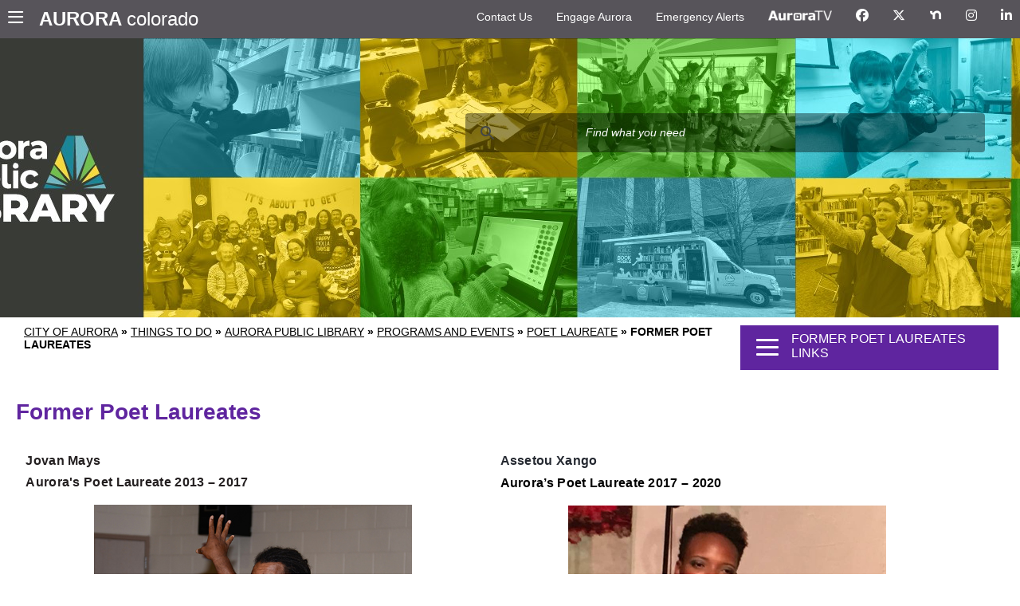

--- FILE ---
content_type: text/html; charset=utf-8
request_url: https://www.auroragov.org/cms/One.aspx?portalId=16242704&pageId=18839284
body_size: 49445
content:
<!DOCTYPE html><html id="ctl00_html" xmlns="http://www.w3.org/1999/xhtml" lang="en-US" xml:lang="en-US">
<head id="ctl00_Head1"><title>
	Former Poet Laureates - City of Aurora
</title>
	<style>
		.cssIESearch {
			border:dashed !important;
			border-width:thin !important;
		}
	</style>
	<script>
		function focusInInput(id) {
			var ua = window.navigator.userAgent;
	
				// IE 10 or older
				var msie = ua.indexOf('MSIE ');
				if (msie > 0) {
						if (parseInt(ua.substring(msie + 5, ua.indexOf('.', msie)), 10) <= 10 )
							$(id).toggleClass('cssIESearch');
					}

				// IE 11
				var trident = ua.indexOf('Trident/');
				if (trident > 0) {
					var rv = ua.indexOf('rv:');
					if (parseInt(ua.substring(rv + 3, ua.indexOf('.', rv)), 10) === 11)
						$(id).toggleClass('cssIESearch');
				}
		};

		function focusOutInput(id) {
			$(id).removeClass('cssIESearch');
		}; 
	</script>
    <script id="ctl00_00f77616769f0d4f891b41dfda94e8b04f53f1c11d0172b581e651aeac6863a9" src="https://cdnsm1-hosted.civiclive.com/bundle/js/vendor.cfcd208495d565ef66e7dff9f98764da.js" type="text/javascript"></script><link id="ctl00_c8f4c6c953812b601a957ffb85881e061f80eb01e5e8c670167b133b4d5e4bbf" href="https://cdnsm1-hosted.civiclive.com/bundle/css/vendor.cfcd208495d565ef66e7dff9f98764da.css" rel="stylesheet" type="text/css" media="all" /><script src="https://cdnsm4-hosted.civiclive.com/common/resources/DesignPortfolio/SiteThemes/CommonLib/scripts/url-script-v4.js" type="text/javascript"></script><meta id="viewport" name="viewport" content="width=320, initial-scale=1, maximum-scale=2, user-scalable=yes" /><!-- for google search --><meta name="google-site-verification" content="lV4pZDA_64dNPBhCGXa3Yi9YzHbTlv-LaJK3BvJtvpE" /><link rel="stylesheet" href="https://kit.fontawesome.com/bb12cb2bba.css" crossorigin="anonymous" /><!-- Favicon bookmarks --><link rel="apple-touch-icon" sizes="180x180" href="https://cdnsm5-hosted.civiclive.com/UserFiles/Servers/Server_1881137/Templates/favicon/apple-touch-icon.png" /><link rel="icon" type="image/png" sizes="32x32" href="https://cdnsm5-hosted.civiclive.com/UserFiles/Servers/Server_1881137/Templates/favicon/favicon-32x32.png" /><link rel="icon" type="image/png" sizes="16x16" href="https://cdnsm5-hosted.civiclive.com/UserFiles/Servers/Server_1881137/Templates/favicon/favicon-16x16.png" /><link rel="manifest" href="https://cdnsm5-hosted.civiclive.com/UserFiles/Servers/Server_1881137/Templates/favicon/site.webmanifest" /><!--<meta name="google-site-verification" content="googlee16c7726ecc34510" />
    <meta name="description" content="Welcome to the official website of City of Aurora. Aurora is Colorado's third largest city with a diverse population of more than 398,000. From agricultural outpost to military bastion, Aurora established its foundation as a driving force in the west." />

    <meta property="og:description" content="Welcome to the official website of City of Aurora. Aurora is Colorado's third largest city with a diverse population of more than 398,000. From agricultural outpost to military bastion, Aurora established its foundation as a driving force in the west." />

    <meta property="og:image" content="https://cdnsm5-hosted.civiclive.com/UserFiles/Servers/Server_1881137/Templates/City-of-Aurora-Logo-bl.png" />

    <meta property="og:image:secure_url" content="https://auroragov.org/UserFiles/Servers/Server_1881137/Templates/City-of-Aurora-Logo-bl.png" />

    <meta property="og:title" content="City of Aurora in Colorado" />

    <meta name="google-site-verification" content="tZUfOw_eMPfcEFhbuuZhhU3oZzJvsNQzHGxkn7GANE4" />--><!-- <script src="/UserFiles/Servers/Server_1881137/Templates/js/bootstrap.min.js"></script> --><!-- Google Analytics --><script src="https://www.googletagmanager.com/gtag/js?id=UA-80181295-1"></script><script>
        window.dataLayer = window.dataLayer || [];
        function gtag() {
        dataLayer.push(arguments);
        }
        gtag("js", new Date());
        gtag("config", "UA-80181295-1");
    </script><script type="text/javascript">
        /*<![CDATA[*/
        (function () {
        var sz = document.createElement("script");
        sz.type = "text/javascript";
        sz.async = true;
        sz.src = "//siteimproveanalytics.com/js/siteanalyze_15203369.js";
        var s = document.getElementsByTagName("script")[0];
        s.parentNode.insertBefore(sz, s);
        })();
        /*]]>*/
    </script><meta http-equiv="Content-Type" content="text/html;charset=utf-8" /><script id="ctl00_d811866f2347c45bd3a0fe77a237af6a60765b254d2e04324bf23e6319644c76" src="https://cdnsm2-hosted.civiclive.com/common/JavaScript/resourcelibrary/ReactPortlets/reactPortletLoader.js" type="text/javascript"></script><script id="ctl00_007e1919cd42cdd5583cdcdfaf4437f725a9db464eba46f47def4954760764c0" src="https://cdnsm2-hosted.civiclive.com/common/JavaScript/resourcelibrary/ReactPortletsInit.js" type="text/javascript"></script><link href="https://cdnsm2-hosted.civiclive.com/App_Themes/default/merged.css" type="text/css" rel="stylesheet" /><link id="ctl00_dc305833187482faafe006c75f5de7724eb7574475b408f7a5f497114896b9cc" href="https://cdnsm5-hosted.civiclive.com/UserFiles/TemplateStyles/Server_1881137/6123.css" rel="stylesheet" type="text/css" media="all" /><meta property="og:title" content="Former Poet Laureates" /><link id="ctl00_117e4c2bfffec9349c6e4dcfe9c77504c13355106618f660850b57eec74397ff" href="https://cdnsm5-hosted.civiclive.com/common/resources/shared/controls/FontAwesome/font-awesome.min.css" rel="stylesheet" type="text/css" media="all" /><link id="ctl00_402d609248b04b5a10c230d0276e7e53bed0ddef00ad8fa84b7c58b0cc3739ab" href="/common/controls/TabPortlet/bootstrap_tab.css" rel="stylesheet" type="text/css" media="all" /><link id="ctl00_6247e758d80493562cbf95ef62da2c16995130b8adf19871e6a84df9e2e0e4d2" href="/common/controls/TabPortlet/jquery.scrolling-tabs.css" rel="stylesheet" type="text/css" media="all" /><script id="ctl00_820791ea8f0513b3d7f06017348ac118288953eac41c8f0a4249784d31f315a0" src="/common/controls/TabPortlet/jquery.scrolling-tabs.js" type="text/javascript"></script><script id="ctl00_0afc5535ac4f6234d4e37b8f13b538bacfbbdf26a53ca7da3685e6ef3e9c4324" src="/common/controls/TabPortlet/tab-portlet-view.js" type="text/javascript"></script><link href="https://www.auroragov.org/things_to_do/aurora_public_library/programs___events/poet_laureate/former_poet_laureates/" rel="canonical" /><script async src="https://www.googletagmanager.com/gtag/js?id=G-GK506XC3FG"></script><script type="text/javascript">
window.dataLayer = window.dataLayer || []
function gtag() { dataLayer.push(arguments); }
gtag('js', new Date());
gtag('config', 'G-GK506XC3FG');
gtag('config', 'G-DCLTCD9EBZ');
</script>
<link id="ctl00_c11ee3292ac9e5a4417635135583c4bbfdb8ea29573b674250c4d49a2a0ace54" href="https://cdnsm2-hosted.civiclive.com/App_Themes/jquery.mmenu.all.css" rel="stylesheet" type="text/css" media="all" /><script id="ctl00_c322b83bd68baadb3b50174e9bb777a6e2a207f953b71156195b3059ebbbf2a1" src="https://cdnsm1-hosted.civiclive.com/javascript/jquery.mmenu.min.all.js" type="text/javascript"></script><link id="ctl00_858513909d4e8b69d07843a82eeaeb85d37c02d506f9ab23223e36897aee454a" href="https://cdnsm5-hosted.civiclive.com/UserFiles/TemplateStyles/Server_1881137/5920.css" rel="stylesheet" type="text/css" media="all" /><link id="ctl00_62d5b5acfac205ee192873312c44badb262caa3410605faf69de8c378b5dc098" href="/Common/controls/ContentItemModern/css/common.css" rel="stylesheet" type="text/css" media="all" /><link id="ctl00_ecd308d9e95280ad2747e40aaad26313039256e8a02a9d3cfba40cf1d71e06e3" href="/common/pages/PortalThemeStyle.ashx?templateId=5877" rel="stylesheet" type="text/css" media="all" /><link rel="stylesheet" type="text/css" href="/common/RichTextConfig/CustomFCKWebStyle.aspx?portalId=16242704" /><link href="/Telerik.Web.UI.WebResource.axd?d=PMrIT5dOWaVYIcpFWUE4nPnmLmO0BrM2PYzxkd0onrXbUpetimu5wKgzw7EGIxmOOVDwEK6CbI01fyEW3Y62LEDBs-5cgre4MBpJPijaMfuobTlR0&amp;t=638875788934013290&amp;compress=1&amp;_TSM_CombinedScripts_=%3b%3bTelerik.Web.UI%2c+Version%3d2022.3.1109.40%2c+Culture%3dneutral%2c+PublicKeyToken%3d121fae78165ba3d4%3aen-US%3a7cbc26f6-ca02-483b-84bf-df04c025957c%3a92753c09%3a91f742eb" type="text/css" rel="stylesheet" /></head>
<body id="ctl00_PageBody" style="margin: 0px">
    

<div id="mobile_banner"></div>

    <form method="post" action="./One.aspx?portalId=16242704&amp;pageId=18839284" id="aspnetForm">
<div class="aspNetHidden">
<input type="hidden" name="ctl00_RadStyleSheetManager1_TSSM" id="ctl00_RadStyleSheetManager1_TSSM" value="" />
<input type="hidden" name="ctl00_ScriptManager1_TSM" id="ctl00_ScriptManager1_TSM" value="" />
<input type="hidden" name="__EVENTTARGET" id="__EVENTTARGET" value="" />
<input type="hidden" name="__EVENTARGUMENT" id="__EVENTARGUMENT" value="" />
<input type="hidden" name="__VIEWSTATE" id="__VIEWSTATE" value="vRKfz/[base64]/yp5jkljKT2y5QWq7VQseeGgGXWycFSIk4wKMdnlzZjCe3Kc16P0A+09FQsdIBGmClJmPrpziNsbPiPxqIKtMgCI9dV6IrhTpJUIidkwZRyV/L52rFEKFfY5BtMD9Rj76OnWJC3e5m+cAtfpPucymFGMTV13Ud6fo407m4/meQ9UBS1+eKL3G8lO1PWMatSQZ+Wy3aI5tuSuwM64SFkFFXtPygsyVtxjHuk/Qvi8oZCBZpmd3T5NfcNMaOwKU0VgRR7zP6UZvQ79meLLKfNEGCElHHnjSV0c+TQYmgVK40OkStvAjPspGrrYO6nTQIDmJr7RwwlmCbt1XkebXg00Qf97dRm4I7biMgq02Jlk4+1vXrdYS98ewM/Bs3IefS6xF6fkT61lAubjTzJeVYFad/x6a6Zx2I35+BlKQuj//uentxzcTVy/SUEobO4Dr7iJBgVxGS4BVkIiYYfB6U3eFilsQI8L4/lRQUgQtCk3PiN9ZLKqk5Bvoce7Ijt4fwgpdKxi0WWSX4POJLI2Fivlu4y+kwwZhGXvatf48TH7qaBWTjmPvigS9Z+uu7NcJTL9BIkW6dre/t1ODtPTZOI+lxl3+kQqzcatSkoDnkT9ODnfVzvpyWa4S1DyrRbiZmUegfFUeTfQ43J9OM7tOxrufZNhuPxZSlqQV8LWS1dE30T+emqvBrRE/y3h3Oy4ETCmrP7Lq4sHR4x9lMQfWV71K4HQAbyLU2Wgep3prXr9TRAPbnoYY7l8qGmjv3poCntHfsWAp3ZtUQ4uferSQdl2BaKlD8vAb/vC6pC++10lzTFJiC3V6uCPc2qkkL5g98VWvnJRlWw7c5SdwkI/7DgbA9z1JQVCSqzyTCR8yFTL8vDeowgu4Pmbj5hoqw9oZu+lKK30cvO0QDHtIFuWWBWkhMcuxBOP95EkZ6L0+e6YDg0McJDrFTOwCLD8V79+z8sU7/QK0DUfklhANmzP6NNfD2y/kRhyVlNOJECg5LfKTezA9lp6tk0FCBs/RMcydmLzjFyZMJkMpLhb/PTyOI3t3UZAI7xWx2bN7/X4DvK34wgek+zy5fuzGiKXsgp3xXvowXrI/XaFa3y51/BwOM5YGMxAeivClSTc3XrNnNju9NnHrQUyW7+2tfZUnNVbc3rEvGbtys+iZO/uJ3qYFsHll/YQfPBGKrX+5Dh3brbTj7Yy9G8HCCF0AICiE6tzIY4Jx8Bj6NoLAxRuKWmKwuUabN+UvAWbHya4eQRCgJIoI7MKEQzPM6Z2SfZwW28PZMpz6MN+fqwS/g7MJmVGxlfgbvbnrmUP1KCDOHrhi4DohXHYxdR08hfXyfD9iRzSsGvm8nsm+JbpcSQV6nRr4ls27d9iF67DnTic6QJfZz4hKqKK7y0/s9W1ogwu0Y265NIRlBP8gmMYRdss9HDLcH3gDX3hm6k3xqjGvfjWqT2BgEZ3L+OAKHOk502gNPi6rBxPBvPQ5iaccbWJdOOp1esXsUfDkwZ/dpEAhWUmru7BI1RCtRh95KNQ1eiQ6RDE2Ja3BUBmn5ODxlhAfUXihlt6wN+CalTFDuVH2IBOKYppDoR8R9Asrl4qcJsbv+1V4LlIwAdHF06qReRr3C1DgABwYa1OZsc4OQ1zhkz3VEYAocpI1G7MSfY+Lcv9kDEyV/I21L+Lx9SyBCnFF9jo6Pihmh/qSfEZol4U8071ihrK0GPnfPjPaRwrO4LxomZI9aYSBnyLfDO5XZqKa/B2Ay/olbyvDndkswvVHBCcRYbDWI0m/fW7/glKwOFcvEwErNVLJUMr4HZOdvbSbf8oW8LShDsIah4wxGEVEg7bBu4/uWabOC11uI//W/17BsCUH5V+byZU8NlL+Fg6kXxTHEcAOuhUypvwxR0RTrHIwEjKDipzyebxYqptGvx9XE9Sya4rXQKsCt10eId6hZhPRYXL7Ct0bc/pt6X96u58eYGF+eZgyPcd9C+b+5V/[base64]/yG2B5Qn88GLQZq8sgS3uAcDmtp9mLgngoWsPbBWcysiCJvxiN0gxF+uD/[base64]/f6yWlxkBaWrIvIvRv1QMfBqpEwhaRXCe6XkUdfSSm75+TnWVg5w77VWKO2GD3vRBM/6GyT2570pVrtyH2TUkbYGPUzOfgwXI4J1P+XBiJwmpHdg31ONU1a0VaGiB336d19hK9DrY2GosGoy8p/mUVnTu+FRYEDRFIg83zs5hnRrC/tqc8ODTC5VsOzaQZyBXTckWy1JhxJLECW8VjoqroFWnW95S+G/QpjGw1mjwqnoCJlUrcNkw2UrPZ786RbzAiJsn0hgydTUSP/wTZWlgKg0X5rlcljb9JEjbvkcJhnNo+wVpuklLLidSM/QSyDadoERsOhZxk36gk5vLXeqTx83YCOvdRao2yle06mnr5Lln6i1xexnRVwDqBzWRzuVZVbPSsMGJts+V4p36vhoYK6kW0eSJ/7FcVZoO4rInA/hdkP5fyHha4CXBHlGn7MTbxcGgLcpdkFrDjutDQ2xT3IWqwZRg67wlWZzbr1b5UhRB96wihOpDl3DAyiOLg6x9CrLKoVK7fyC+AG3jPFHgHzHjjBopInEhtRNS/85KSaPxN+8tP1jOYWR6yGMO2jhSxNDJsV9RZqxa/b1T8tKAaXFdt8vC4C1ebQPs6LOEgNltVD4hvXQwZuBsEDTY/S61hM9QMNEoKKpCoUsW4cFm5ly2ByCSf9PFXeLNy/kLorEYggDN5q7YhmvnY1u8kVXhOzAn7Sp2VTwNy5x7tc5MLyQJB+Ka6yYx4wW2LbMMOJLHlQoeLAdECKgAi7wvWOlMF69bp8jMa7SdZ5oKnlP4IQOO6dKPNpCojS5eksO7pmsNj3cGirUnSPTiUD23b9/Okb3WaUm4AS1xnTQLqOGtF605etdZJeRTtwe846AgbsLPo9v6rDEumvaRsiikvRd97YtsxG8J4iavQ1nOVJxQ9Id7e+n9SKnSzhvNaK74HBdH/1D3spdGgFYlCTwq1k5UGdDHd/MHkxOzAbINlAC4yX1kQU0t3ibWzGP6bVCVrElkj1/eLwqhVi2IcOHdrA79L46gQnsCOPJ+UU9V/vvJf9/UquI2Ni2JFqvfWMvNdPdkoB/3YPTYRKD6oQMkH6GWCyhjFdP/4of35WSIRN2Qq/pkiQt/ENFQX76D7tgIqvYi8Yoi798u2CPCqXPVcM2nFQGScKEnRdWBNDpDZdjnCHOubMmAZVKDyXH6QMHZHCQqZGBBMyQH6Rj2dpt7Idjsv2BtfCtopLvp4J2WnerOyuxR/Lr2jGgZrQcowJkmCY7OegoDrOr38c4I3R3Dew/VClM23OmOQ3h7OQRcnO03OiD6xR0LZPWfHtCokgdxIsj330f5isC5pfncADthGSwUGtgRoqorV5aw28JsgYEj3pefQmCDQ1lAAl0+idw0nESM1KJK4g+xFayvW0WMPLn16aSvApatmsSq5Y5Mj4/9gn/[base64]/qmdWzLOoyTV3NWDw/eYhxue6MunPbZJLd570be1DYq8WXSR4h59fvj5yySB2PHDFteUMOJWlCr8ZaQHONJYTkLbGTLeqrobFK0CSXAKq2O42JaLIm0J648kRN2dYN0rpMg1UR50zunzwuhk9Rl3zluLHosX/nNaim1hmTcgNzHWfissORYWQuDyc/Z2peSs8J9Jc4dFS8vyYK9/8NAjHd/YRD2xRZl2EHNg2jZKUOWR+xWvcnl0/7tq/ZylM/x0SEZIVm/a85AQLJ3Xdl28953h0Gfe19YWWy5DR/upj/Dl4YBIK0S9EcYbVIhyu+j/igOYMSYWudW5tufAhzbdpbfxCDwJ98e3qU1T5vC8Z2AK0Eh4Vxd1BLDaeheUJx/Q8NZZfwDtsSHfClnLFil99E3GXYD/U4MGw9PGclZGgch00Q50OkTOv5TLEsHIbvMo/siCHyGJPYIm6tpFH5lPIs6UUUiM/RZffYre/[base64]//X1PqAb8//2oWMFNWDtbfDnzYM5GxI7LgvZcp1k+MglWKzXvbrXk84UHs5aO2eaNnAJ8OV9Z9CtiDxK+lrqfxJ5HxeeLL4tQFSox6QdiQn2BirymzJDcsbfzYLZk7NqYVNZTud6FcMxDPWg9kUsMuqlNMpiMuYXsl9m9rB5sbHe33DYsVQ4NJDXrwCy3no0F//[base64]/nOAykVpWGTeoIKFGoJ+QGdrEeMjQ8k4x4Iij2Mr4INtQtwbOn3xD8iDK+AIam/WbgWe5cleOT8pm47LW4vKy3jjbjEStOXOGO5AF+d4OHhFYI2JqYkRikw6Ad8UfHbjAwFX/uG5tRnu7nYFB/IMKNIjmyoE3c8JApRvBTVjP0VGFsiLJe0U/ddSsZvd6DVxQeoF+WeNKmzbcUlM+HLuSG7csANlK6ayy5W0bKXC2BddfvPaVUDb0EZjJbijTAhnb6jsLd/3kfRqgOAZ55gQ3vf/74Do5uZ2vNJSNjRCjavneyKhWjmEbpQcDIpRXUMwEWVv+tCSay+D9Zz3+EnotTl5Q65CdX8LA10TvqCPE1pQ/778i2V7+JOZnKNNcqCgJPhn3D6MjmzBGv4aZSgsEjiL85GSXKd/to+KvUmSM8kYaSegkDwqMzPAcLpHzwGDXiwBNUelyEDKqBiFaD3wenXk8a6t0DJ55lKcoeL7JvPJZ07eiM4qA5b/[base64]/8ferMnlTy0fwiXuW4uELWobDF80te3GvdzsFQxKMp6bnKn5RuUDciG3/TKy35TGMekn2uHzN2cnQQtpPnpymJTAdAG1VqLtwz2V7lToS5GyzDdIwPWfdHUohVH0ROL6mavGW3/Y0XyaLpBwhyeifsBdv/m5seUepdHxpOgq8rKuqZr1Qg0PDi2F4X2knd+CMCxvFoTu2BVFlXMeXFQFu5VeS4E7HMvEshxx/RtI5x63+xQ8yfT+ET5p15iOUcNKRouz3wE/uQn4MisyAKtXLf4SWeWvKMxRFmBRs9wHR8ctAZXtDE3NSlnx3gJwfNIv4R3m5znGNNpgrTH4/yn0DUEpgywRvh2XPerKvbmMhJoEtrZIYoVvUi2v/Agf+NIS5/G756bQox5fziTo8gxgZD5belp6jOxPIE6lNTAlALuddQ/nys5b2xzeh7An5iOybwG5DNDkU3l76phipXiZxlDytShyJTqeUL9ymzLZ/vwVGMZefMIi4j5KFcKZiz3Hppu1TV/TqO6XDGeIvHbGRljCseDodM//bDLN2AuBID0mCc6W0bjlswDpbO+PXiY+dMRCMGzYEa4MHrPOlzazQdRHIywRLIRcSDDYmOQTy43719JA6TFW6z7pRyGAYUTcS98z5ux52seq9ol8Y6OkI6Iwg7IQo3l27ExQpISL/KYu09hintl/curSFqk9IC0wnAhh55vKqS4n8g8GyQgNrL3Bq3vjmqWTJqRNK9ah8YtEXhVXrDxohXTqdieWXYPTJzkA76ebs/lzhfvpET9Nq+SYMyIstaqTg9xJV/nUEx5ENsYpKGipAzdExHi5VQ14uMLbHNXtkYXPxtGsm4nUiHB2FLp9PEqdDSl2dEVFTzUHwLdHvcW7RQ3V2/NzRGcqayX8PtHUzpZpIYpKwlX/gkfpR7kXzO1I6JdV3y7YNhdjva3MQOVs5jeL5mOkrdmffVg9XnsKnAo7AdNjKjxiLnSLAjEF16nAm2u76xvLSZQnPZN2j5COnkv9L94gAcX9SEYzG3eQFN5zCVFRmkINvnHKl25gbdfPeHNyIJC9K3Sjz/nkX5g4sV4vFbT4qImKjOYi6lWR3WwhrIfN6gPsD2yesEDMPuEi17N6Nt3GB7/UPGLPt4DCM1Ou2kPivm+nZImQai4D4BlxpNp8+vbKwVxJQsh1nB+zF3Hrjs0oTu8PB/Dn1jLbWdoapdYdIBzNOXhtFHTRg3bUXurVVJcNxAPWLa+PoKjyLrKXuGPkkLI/cO/SjOV+OZs/kv/IpoZbrPw+cyr8RaPEwlFpym6jwPMQo8Y+ymy5jjqaQxpwQH3VmcUH6Kk1zp4IcMjKBEUTAa+iKKz/dL4hr7BzjkuiLLsWVZMD0z03w+HFsDqlv91lGgk3GVkkYP45GdYrfGTFZH/[base64]/IrYZHAdWQbphQsIRR1CqEqS061i3UZkqzBt+pTBxVNVRkLy3YJelTqEUAMBF5OupPnkLNSWr+62Ou9AWYcPRu6sC9cn0MxY0pLvw+97NEBa5IjJj/soZSWryAehoCKGffV92ZDf6DcB+0zgNGHlOXbhz3bj9BflEEYvEUNBwNR8qaW8SmZVI3LRGgdWnW+aAkNPbqKCsfD0Ft+/evSS3VzhOeDuJe5fgT5/N2j1dPcFgHPeh2MB6P1mKBNJKM7eM96UhZCx1v7pVPvgbOFQSeR5LTaMnqeXpNgsFCEvjzwTHT7q/7w0lihcm+szjwTPuI/i9X+fRjYZuzb2jPBXEoqqCqdlQnK/72pishfuqWchIGfV1bsBxNMYZY8UDh0h8FUJAqmxaAnNKdUa2jSxwlXIxVnyLcnUXz1jHwfxYp1LrckLp7+6U0ihKdGqwNB92+fwBjIGM1kH4D83Hxkm5mP7bIIR4s25b3+3s/vsnCOf+5WolmwbNtUE4XNDcg0XojX3lKd65q6KVJLaUKLfztjmvaMZTQZmRWDLfL0xPp4hxz/hxjVPXHIDh0KI591iv/tjj5nK+j4O8fOhxOrr3qCcmchT+IvX1+sMokGV2qrMoW0N+D/jaySVR7gXZuaSngIlafzwKuA0+4QgU39vCmvXCykBuogwezP3eUP+JicKH9B7bj5yOlBbrcS24YgRvHfwkn7dD+6T1NTXAJ+bAbiIhkai9VkhuQ05D2OmfSw8beejCHzw8Yys8NYsv7sxHViGj2hduHFuctCamovbI/F30YerfhlPo7HVBUktQKJdxRrktVKx7X8zVi+Rzt6M/N/fEqY4EZPvAWBsNErSaYzZ5cT2IrIL1UIwM/BTGk1lQxWfYANraQhArPFm4gNkSrUb6XGIV60OU5phAgseGU4Z05BxLgnSXnU+U105Ls/+rSPoVldQ+2NQuL6auDTeFQoTV+GEDXqfWg0F0BLONEzRHNwvpS5A/gmhi7GCvgD3OudQBXeCefvtliJKrWljX5aPOXkK/ZhMnwhq4e+1BdEzygK3N4UiHx3Ku7ZaWZBDNZw5V5PxGs9HqXVAMhf3BRg19sKSAV3F5nToBy5nDnCJaQuzn0DblDlJOENhJlL6E1eNQmsMzGufSFL1HD6LF/UtlTF20+UyZtp1SpbIBXq0hjFyYGcF8qzzPCQXlMAh9jBGVVu2eb0WaRisHFxqCfdrMA0/61alzHJv5NvXhQjocLejwux/rrXf9fQ079os7hpA8AxduPgYmCt2i4pORJu99CJ/m1JUTAaaudh3OwQbbQWgGw39hhH8MLKYHWNnebFeRJwABYrRseCgAkbjKEjKnh5jKuXVhPkLSePFPGGdFWippI/dMuKpWNHayAHOtqn4ogx8SpHGfz1AUVggZWUCCzAJreG0CgfIhhdJS8kIfeHjS1XdH4v6XNjM7HRNTojcu3GbBxuWpYLsRqcQ/RXfF9+Hsv4vLsTZ5MCp5HBLfekiNSNx9yi3HEGn++2a04fIH2XFJuMSXGK8VkkrO6h72S/gHsdRtuRTvCXcm4G9ghOTtO6eMiOUJ7gITXjTbZH9/jiwUl1Vc1MlX+YfFfRqwnzP/XMmwHl+f/g8RmgdQDg5x3/fHaWNKjRrjIbIXF53PNpE8UDbtGdIi0odcjA2aqRQeIGK8fb/eJPtj38un3JsYi6Icuvr7pymxnCBD5KCsOnHBZMwuqTB1XInjG3Z/qiWCAyC61uEb76DNa3J1TIIiWWjDGo8WOd2TxUwufo7o4vWer6S3u1lfePRjmdS6RsY8clVWmGd/npm83eeJBSepmTAZa5wjRQlyOzwyODWUGwDpCLdt4dFGVMn6pb/Ma9qtEdgrJhTK9pJGO4zfOW0IXCBxKDHUy3x/0M7hBQrq6klgdpcJeq1STqS2d4XnKdBXASP2rPKfpKp4rwCnfdl2stgdG3y4nMIVEjygKwsy4mpf7shPzosPwsWCKabBuTbpuK+oBVcMRLVXMoktuuuzfhU5TLQ+UatpqNdiTR2HAq9ZHEfmKS+x9SqV6z5pmOuFGf8wN6QFYQPEhdIo/6T4kiHi0TT/cddSr78sK4goHBoE0fbo+R5qHzWlL2UsJ8P4cqgDqOR3Quw0nbQTU9pBqVUtPJvDa2FcPk4muuEY84lLSMO9mk6CUM+QoQwSaDyQMzreK+c0YjN8to4MN6tk3nUA77BMGBr0EzAYXoqku+naGDr5lrF2PQtccxWcxGEAVItA/ekKqHW/XihHzK8dLnpOPG2fh+s+fu/dZyamKK1Pc5eQBdmfdGEzdiQZHEmbKuXu6qeVhYtJg1MwmRUsy+ejQcS1+oAqz+F/G4Nm7gR3PZvhjAjlBPUjmVeZ7R/gXOVediTBFhJY6uYZUoQHO4anQI7nNp/6wHZDseOc4T3GlofD9ijZJd/rIjjJkpg23GsAkmCkvFcUOzaih95EvbvUXlKVTF+yXSV+IYgVBCiLp+J1Z3vql29mPeb2EBA1VtpLnPJSKVWOGdAdg3FMmltWNfrroumbm3pnYh8/Jhy54cPXAtYGVMZXtfbf/[base64]/8wiwJNIA8YHDGKXwmMpiXjJblMSBguh19jaS4FI6x1zg+SXdfpbkd2q/LJ1vf55RbF5L8X1kiwLy2gmRL5P2ZjV5Flby/ogdOCqWV+SkP0ye88cEEclpNbe9ClKOK2c03BuXt6Zb1tY2z3vBkig32zOuAY3LKjoc7rvqS8ttrJaiQ2VwQPoCSU7pNLNdFpkRAxYVh11695+jiFU9M2RRZHfDSFgDIL+jUldfA4VQqgj4pJl69q+b6oysG1T/6ncoQhLzHMFjHqi1Wk7RMwbhuqq5efMgTl7FyGC7G4EXqZKO8NgOcjyMbiujAGEJSoFgyivYRtuUc8nh7jo2kvzgXSHY3QUWaboy3zoS+eXP/MO6WuQgHBeHbPUGWd29ORuc/frTNh4fFavNPeLgBhdWcQ1DFMQRHRNqzs9AzlT99ysA231mfsfKLdqlwKodhTo5C79HuMWHkWBXE3NA6U+JRQTWa5M+2VGbEFsuta7OLWcj678/EblGEPBpVOG+AvWzQIflTy3taXpErQMOrmf/f2NyrehZbhiG/tFJVt5Am3Lx9WyHFhKH1LRL7jQti2RpHLBeN2sjJYp+rWn/WWnBaGER+JeAmm39I3+Y4XwENZ3FqH2Lkg9GOyLeDEW7rCDZOAx/7AsJ4Kj1TGDXY0952SBSgcpVTMdTaskmWE3sLzxyNd2FVA/D06uveG12WAl9YElIJCyRvQAkT/1fq45OQBixsEQDwrmq0wTmP4t53bsWBPU0VAApKBrMdq8CH+VroLwkehsK7oAE+J4mFvmt69nKs2indbLxkYBdDt476ikvheuuVkUZ9MSttV4pNr2afp3SuPhTmew8ZFxGQBl5fz7IK9npLG1Phw2UWqJlsyhKPj2nKzgmzfIw9lz/ujaXGKBHfVJIEgvyABzmgXSaQoN/62qKfxoEd/Wq/8qGLrLvYWckbEh0lJ4HbtRyYq0bqZpmNlqTTwqa6vWzRjIwf54K4z8GBdMg6S/xkSKKIw3PSemZSQTGv/N5iC3YumyugHZGU9aK2I9BOxYBiyyD4HLoyisut0nbr2uWBP0bY5Ddk142yPwYkrx9SsjwvC2ewnG89F/vZpt0FL6Kl0260Sktmyb8qaizn1wTEMKZm++dxbCrAIejdKS9z1j5GFOyFqRe3JvR1DB0DdMjiUtdp+dyHytAlFHsC4/FM8/wuA5OzytyxYFtFxgU38SeU66tN0O/Amz+u6Nl1mcIPhSRNP+Bnd6Xq5P1+50FhqR5V+lzgS3x9okt3XvodCQVv0E1/nEPeQXHxtc7aimqZS/KhuxaGC2p2wOXkTrjyoqQTzesH/DPoWw/DulWl+IlZ+sUYT7pNoPGe6RF9YedVr7tUBDYiEJiuue53LK+1S8cJE0hOA4SEBrYkRofMdkf9aAMmk53y1oCEiOOH3IRfodqueP4ZRJcLtvbVRds/J7ovPivOF6zOs35Kkr38ZKeHXtl8ipX4nsh2/oJBmoGb870FvNmN66GiVlV3Nr94pV/E0Lv8tFkM9WGBSwSy+DrMuayo9E06kZcIPspp7KbpzsTi0B9Y23ZTHvhuN67ThAZeS4VY1v9tlUtKwZ83JUhiNZ+iCvkGJU6FzXOm5hSiYjRdI1tOM2NM5yvyhlSTORnEhkyGFYMj2oUEY35EBBKO05lXhmpZLfR5tXXxPB2RKoA+wvx5DxJQuS/1uQi7KJBc/2AnYaBYRRn4s6gpht5vOQswD3mFH2OtWNrhZd+Ri//a7usJkATM9UV/3Zlz1c8RAZKDwjYVO9KaFIxaTIJ/b25i1ToysOZZjWod1Hr2CnTIF7eRMKEqYe4oc5Ll4Q9YjQtHcOZZ+DGDgtgDeatNnsokVyjqG3fAoL0d1iAMvmRmi7IhzYRR5u/ISRfurR68d1dWJTM5ECM/xdvnwZ1plbFcNMDM0ojCQVe6qWWHNeSE6bZ+6Lf4TwrQW92XBVwmbq9p+uVFwDHy6pqbjE5J4u4THwXz+y8oRctrcGGVVnJPVKmJBytE/E73Ss+h1oxOK/goyZZP0H4HqXkaSoh/h2zpI4M1OhV9FKcIqGbv4dtNXqi+87Pz36C74hADNndJutFaIshMgBT8tn86tClvawv1AlwSImR0eFmdg545No0X5vHUQOUBR5R/Gi2ijUcNVT0VHFhVhY9umTnOkD1k/4XQzc5DNITMWTLCZ5qRKLMqNlElr0yuf9IRtyP384JmcIY/0woLbWLLJaDs7gqjidL2Au2hNEXQlCyVDYi1ByAi8DsGqrJCnDWnLGuOuo1Hf6psuxQsCxgSzxzSWbIjI2H/X2i2PJYdmhj9mNtsv0bvFeRDMC4KyC/tHpkTnWGHX7yt+OIVwhYgHBxGghfrMmHeI7JBD5LspMwruk695istyeeNlrX+af7YJRYKsfd1vQYapKosFxMcMfyGl+bv/ZsRF9uWyNYt3xFB6hOLi1IrC/dR5NORSRXujuShBcDfURZvJ/rP0WtKVHZnsjDAimKFKV4XJMJlZA8Z8zJnIPZrC/gBySLf+71+HJB2KoF4HDz2pt9mspDXiCXdbtbfv5431O5Pfjnwhy3S7dbXgU9f3Qvlf/DpuxAwjwiQq1SV7sxtFt4GA0uwrCp04yyZmXFSB3frcTO6hD4vk1V22240jVi/Mb60GxUtFa6k4zSsRtrzZJaxh0Gn5dXtI3JWlcNUWptWyxHEcCaNpant2T+T4giLerO+LHNeTHKcteJQRAEAksGqcBrDClhyrAtx7W+zhyTosfI1/Zf7Tz2GCO7ebL0xyiyyFmbLKOQ062OzHXHtHIannOpPDsVzme/+rOatHYOT9Z3JylE5CGBK/kAm87ywa4b4+GUI/flvbQtUft9X8RLzLz3PUCjsH+l54MIT0Ndc8M6KNwkDorV+gfG4Zw/lAxXiBdOhraQrMZswqJF/D2SyIaMrr/BO8cWgKuTJtRl/jbcv2HbyUfd+Ms0JUjXKnTSbSGpgPLO0z2IYiTqeBcZg6ex/T8hsS0WaqKdXmEOoxYTTv8PAEA6YeVJw+Nr87AJBQF4+x0vrcMM2Zidm7t0VBUdVg6bsCF2XTDrthWSXttQLxbYdRvQmcNdIyYxAbxFLHSFhGVHN2lhyijfV/lx4e+egp2435B301NthagM2+cNAlhQ/zy8s9ig/71mKmvaOr1xdNjY5YjsbnPElSdWduQ7ymUCzPr7PKuxUDWgHhfo/[base64]/5TTitTLBTH5TzD0H6E0sTV5f1/CrjrIRR4kZmfie1qLniAG+kDrigdmWZnDr6t+I7jCzYPQq8btJnFotPrXDyZ10auIVUPeAIlUoDXyNQ=" />
</div>

<script type="text/javascript">
//<![CDATA[
var theForm = document.forms['aspnetForm'];
if (!theForm) {
    theForm = document.aspnetForm;
}
function __doPostBack(eventTarget, eventArgument) {
    if (!theForm.onsubmit || (theForm.onsubmit() != false)) {
        theForm.__EVENTTARGET.value = eventTarget;
        theForm.__EVENTARGUMENT.value = eventArgument;
        theForm.submit();
    }
}
//]]>
</script>


<script src="https://cdnsm1-hosted.civiclive.com/WebResource.axd?d=pynGkmcFUV13He1Qd6_TZMiEk64fhiffDz8GGQRHvsfZyYJBOIOV-_a7GJI3OprGKvYnjQ2&amp;t=638875788946515136" type="text/javascript"></script>


<script src="https://cdnsm2-hosted.civiclive.com/common/JavaScript/Json2.js" type="text/javascript"></script>
<script src="https://cdnsm2-hosted.civiclive.com/common/JavaScript/JQuery/jquery-cookie.js" type="text/javascript"></script><script type="text/javascript">
            
                function OpenNewWindow(url, arguments)
                {  
                    return window.open(url, "",arguments);
                }

                function OpenNewWindowJS(url, ignore, arguments){  
                    return OpenNewWindow(url, arguments);  
                }


                function OpenNewWindowNoReturn(url, arguments){  
                    OpenNewWindow(url, arguments);  
                }

              </script> 
<script type="text/javascript">
//<![CDATA[
function _search(){var frm=document.forms['aspnetForm'];if(!frm)frm=document.aspnetForm;window.location='/workspaces/Search.aspx?contextId='+frm.SearchPlace.value+'&place='+frm.SearchOne.value+'&searchTerm='+escape(frm.SearchTerm.value).replace(/\+/g, '%2C').replace(/\"/g,'%22').replace(/'/g, '%27');}
            function clickButton(e, buttonid)
            { 
              var bt = document.getElementById(buttonid); 
              if (typeof bt == 'object')
		        { 

                    if (navigator.appName.indexOf('Microsoft Internet Explorer')>(-1)){ 
                          if (event.keyCode == 13){ 
                                bt.click(); 
                                return false; 
                          } 
                    } 
	    	        else
			        {
	                  if (e.keyCode == 13)
	          	        { 
                                bt.click(); 
                                return false; 
                          } 
                    } 
              } 
            } //]]>
</script>

<script src="https://cdnsm2-hosted.civiclive.com/Common/JavaScript/Common_Control.js" type="text/javascript"></script>
<script type="text/javascript">
//<![CDATA[

function InputConstraint_OnLoad(textBoxControlId, oRegExp)            
{
    oTextBoxControl = document.getElementById(textBoxControlId);
	if (oTextBoxControl)
	{
		if (oRegExp.test(oTextBoxControl.value))
			oTextBoxControl.OldValue = oTextBoxControl.value;
		else 
			oTextBoxControl.value = oTextBoxControl.OldValue = '';
	}
}
function InputConstraint_OnChange(oTextBoxControl, oRegExp)         
{
    if (oRegExp.test(oTextBoxControl.value))
        oTextBoxControl.OldValue = oTextBoxControl.value;
    else {
        if (typeof(oTextBoxControl.OldValue) == 'undefined' || oTextBoxControl.value == '') 
            oTextBoxControl.OldValue = '';
        oTextBoxControl.value = oTextBoxControl.OldValue;
    } 
}

;$(function() { $('nav#mMenuCMS').mmenu({"slidingSubmenus":false,"position":"left","zposition":"back"}, {"pageNodetype":"form"});});//]]>
</script>

<script src="https://cdnsm1-hosted.civiclive.com/ScriptResource.axd?d=qph9tUZ6hGPLbkznkRkqTc6sslt3VBxKsKaOsMkgDhBUIK4VeSNrR567Oujh-9r3p-v83OZlKXS3oddHkUoa3BeagcZ1DHb7zL1wTa7ulWzZJz8E0&amp;t=f2cd5c5" type="text/javascript"></script>
<script src="https://cdnsm1-hosted.civiclive.com/ScriptResource.axd?d=TvpD2YGOOsCm1yWcLkKnBWgP4Ytn8mcF-lXE9Rgmm07MeHQWxaABsFDEBrkBz20ctQNWNb2SsW8R5JatTEWe5jI_n38Ai1c37dRjpwryWlgJvlw90&amp;t=f2cd5c5" type="text/javascript"></script>
<script src="https://cdnsm1-clradscript.civiclive.com/ajax/2022.3.1109/Common/Core.js" type="text/javascript"></script>
<script src="https://cdnsm1-clradscript.civiclive.com/ajax/2022.3.1109/Common/Helpers/IETouchActionManager.js" type="text/javascript"></script>
<script src="https://cdnsm1-clradscript.civiclive.com/ajax/2022.3.1109/Common/jQuery.js" type="text/javascript"></script>
<script src="https://cdnsm1-clradscript.civiclive.com/ajax/2022.3.1109/Common/jQueryPlugins.js" type="text/javascript"></script>
<script src="https://cdnsm1-clradscript.civiclive.com/ajax/2022.3.1109/Common/Widgets/Draggable.js" type="text/javascript"></script>
<script src="https://cdnsm1-clradscript.civiclive.com/ajax/2022.3.1109/Common/Widgets/Resizable.js" type="text/javascript"></script>
<script src="https://cdnsm1-clradscript.civiclive.com/ajax/2022.3.1109/Common/MaterialRipple/MaterialRippleScripts.js" type="text/javascript"></script>
<script src="https://cdnsm1-clradscript.civiclive.com/ajax/2022.3.1109/Common/AnimationFramework/AnimationFramework.js" type="text/javascript"></script>
<script src="https://cdnsm1-clradscript.civiclive.com/ajax/2022.3.1109/Common/Animation/AnimationScripts.js" type="text/javascript"></script>
<script src="https://cdnsm1-clradscript.civiclive.com/ajax/2022.3.1109/Common/Popup/PopupScripts.js" type="text/javascript"></script>
<script src="https://cdnsm1-clradscript.civiclive.com/ajax/2022.3.1109/Common/TouchScrollExtender.js" type="text/javascript"></script>
<script src="https://cdnsm1-clradscript.civiclive.com/ajax/2022.3.1109/Common/ShortCutManager/ShortCutManagerScripts.js" type="text/javascript"></script>
<script src="https://cdnsm1-clradscript.civiclive.com/ajax/2022.3.1109/Window/RadWindowScripts.js" type="text/javascript"></script>
<script src="https://cdnsm1-clradscript.civiclive.com/ajax/2022.3.1109/Window/RadWindowManager.js" type="text/javascript"></script>
<div class="aspNetHidden">

	<input type="hidden" name="__VIEWSTATEGENERATOR" id="__VIEWSTATEGENERATOR" value="F495CFC0" />
</div>
    
    
		
   
    <script type="text/javascript">
//<![CDATA[
Sys.WebForms.PageRequestManager._initialize('ctl00$ScriptManager1', 'aspnetForm', ['tctl00$ContentPlaceHolder1$ctl14$upPanel','','tctl00$ContentPlaceHolder1$ctl21$upPanel',''], [], [], 90, 'ctl00');
//]]>
</script>

    
    
    
    
    
    
    
    
    
    
            
            
    
    
            
    
    
    
    
    
    
    
            
    
            
    
    
    
    
    
    
            
    
    
    
    
    

    
    <div class="code">google-site-verification: googlee16c7726ecc34510.html</div><div id="fb-root"></div><script>
    (function (d, s, id) {
    var js,
    fjs = d.getElementsByTagName(s)[0];
    if (d.getElementById(id)) return;
    js = d.createElement(s);
    js.id = id;
    js.src = "https://connect.facebook.net/en_US/sdk.js#xfbml=1&version=v3.1";
    fjs.parentNode.insertBefore(js, fjs);
    })(document, "script", "facebook-jssdk");
</script><div class="responsiveTemplate"><div id="skip"><a href="#page" title="Skip Navigation">Skip navigation</a></div><!-- ====== PUB WRAPPER ====== --><!--<script src="https://kit.fontawesome.com/bb12cb2bba.js" crossorigin="anonymous"></script>--><!-- <link rel='stylesheet' id='fontawesome-css' href='https://use.fontawesome.com/releases/v5.0.1/css/all.css?ver=4.9.1' type='text/css' media='all' /> --><!--<link rel='stylesheet' id='fontawesome-css' href='https://use.fontawesome.com/releases/v5.13.0/css/all.css' type='text/css' media='all' /> --><div id="fb-root"></div><script>
        (function (d, s, id) {
        var js,
        fjs = d.getElementsByTagName(s)[0];
        if (d.getElementById(id)) return;
        js = d.createElement(s);
        js.id = id;
        js.src = "https://connect.facebook.net/en_US/sdk.js#xfbml=1&version=v3.0";
        fjs.parentNode.insertBefore(js, fjs);
        })(document, "script", "facebook-jssdk");
    </script><!--     <div id="searchPanel">
     <div class="inside-padding">
       <searchbox buttonimage="" border="0"/>
     </div>
 </div> --><div id="searchPanel"><div class="inside-padding">
        <gcse:searchbox-only resultsUrl="/search_results"></gcse:searchbox-only>
    </div></div><!-- end #searchBox --><div id="em-alerts"></div><div id="header"><div class="inside-padding"><div class="fl" role="heading" aria-level="1"><a href="/" title="Aurora Colorado" aria-label="Aurora Colorado"><span class="menu-text">Aurora <span>Colorado</span></span></a></div><div class="links-sm-container"><nav><ul class="header-links reset" aria-label="Header Links"><li><a href="https://www.auroragov.org/contactus" target="_blank" title="Contact Us" aria-label="Contact Us">Contact Us</a></li><li><a href="https://www.engageaurora.org" target="_blank" title="Engage Aurora" aria-label="Engage Aurora">Engage Aurora</a></li><li><a href="/residents/public_safety/office_of_emergency_management/sign_up_for_emergency_alerts" target="_blank" title="Emergency Alerts" aria-label="Emergency Alerts">Emergency Alerts</a></li></ul></nav><nav><ul class="social-icons reset" aria-label="Social Links"><li class="icn auroratv"><a href="https://www.auroratv.org/" title="AuroraTV" aria-label="AuroraTV"><span class="offScreen">AuroraTV</span></a></li><li class="icn facebook"><a href="https://www.facebook.com/auroragov" title="Like Us on Facebook" aria-label="Follow Us on Facebook"><span class="fab fa-facebook-f" aria-hidden="true"></span><span class="offScreen">Like Us on Facebook</span></a></li><li class="icn twitter"><a href="https://www.twitter.com/auroragov" title="Follow Us on X/Twitter" aria-label="Follow Us on X/Twitter"><span class="fa-brands fa-x-twitter" aria-hidden="true"></span><span class="offScreen">Follow Us on X/Twitter</span></a></li><li class=""><a href="https://nextdoor.com/agency-detail/co/aurora/city-of-aurora/" title="Follow Us on NextDoor" aria-label="Follow Us on NextDoor"><span class="fak fa-nextdoor" aria-hidden="true"></span><span class="offScreen">Follow Us on NextDoor</span></a></li><li class="icn instagram"><a href="https://www.instagram.com/auroragov/" title="Follow Us on Instagram" aria-label="Follow Us on Instagram"><span class="fab fa-instagram" aria-hidden="true"></span><span class="offScreen">Follow Us on Instagram</span></a></li><li class="icn linkedin"><a href="https://www.linkedin.com/company/city-of-aurora/" title="Follow Us on LinkedIn" aria-label="Follow Us on LinkedIn"><span class="fab fa-linkedin" aria-hidden="true"></span><span class="offScreen">Follow Us on LinkedIn</span></a></li></ul></nav></div><div class="clear"></div></div></div><div id="content-wrapper">

    <style>
		/* disable CKEditor orignal image & flash manager */
		.cke_button__image {
			display:none !important;
		}

		.cke_button__flash {
			display:none !important;
		}

	</style>
    <script type="text/javascript">
    $(document).ready(function () {
        $('#divOverlay').css('width', $(document).width());
        $('#divOverlay').css('height', $(document).height());
    });
    </script>

    <!-- richeditor full screen mode overlay element -->
    <div id="divOverlay" unselectable="on" class="TelerikModalOverlayFullScreen" style="position: absolute; left: 0px; top: 0px; z-index: 100001; background-color: rgb(170, 170, 170); opacity: 0.5; display: none;"></div>
    
        <script type="text/javascript">
            function setPreventHttpRedirectParam(url) {
                url = (url || '').trim();
                if (url === '') return url;
                var parser = document.createElement('a');
                parser.href = url;
                var search = '?preventHttpRedirect=1';
                if (parser.search.length > 0)
                    search += '&' + parser.search.substr(1);
                parser.search = search;
                return parser.href;
            }

            function openRadWindowLoadingContentTree(url) {
                var wnd = $find("ctl00_ContentPlaceHolder1_RadWindowManagerLoadingContentTree");
                showModal(url, wnd, 750, 630);
                return false;
            }

            function openPermissionControlWindow(url) {
                var wnd = $find("ctl00_ContentPlaceHolder1_RadWindowPermissionControl");
                showModal(url, wnd, 150, 61);
                return false;
            }

            function showModal(url, wnd, width, height) {
                var scheme = window.location.href.split('/')[0] || 'http:';
                radopen(scheme === 'https:' || $('.secureform').length > 0
                    ? setPreventHttpRedirectParam(url) : url, wnd, width + 'px', height + 'px').center();
            }

            function RadWindowLoadFunction(url) {
                window.location = url;
            }
        </script>

        <style type="text/css">
            /* force to set z-index as max value */
            .WindowLoadingContentTreeRadWindow {
                z-index: 53001 !important;
            }
        </style>
        <div id="ctl00_ContentPlaceHolder1_RadWindowManagerLoadingContentTree" class="WindowLoadingContentTreeRadWindow" style="display:none;">
	<!-- 2022.3.1109.40 --><div id="ctl00_ContentPlaceHolder1_RadWindowManagerLoadingContentTree_alerttemplate" style="display:none;">
        <div class="rwDialogPopup radalert">
            <div class="rwDialogText">
            {1}
            </div>

            <div>
                <a  onclick="$find('{0}').close(true);"
                class="rwPopupButton" href="javascript:void(0);">
                    <span class="rwOuterSpan">
                        <span class="rwInnerSpan">##LOC[OK]##</span>
                    </span>
                </a>
            </div>
        </div>
        </div><div id="ctl00_ContentPlaceHolder1_RadWindowManagerLoadingContentTree_prompttemplate" style="display:none;">&nbsp;</div><div id="ctl00_ContentPlaceHolder1_RadWindowManagerLoadingContentTree_confirmtemplate" style="display:none;">&nbsp;</div><input id="ctl00_ContentPlaceHolder1_RadWindowManagerLoadingContentTree_ClientState" name="ctl00_ContentPlaceHolder1_RadWindowManagerLoadingContentTree_ClientState" type="hidden" />
</div><div id="ctl00_ContentPlaceHolder1_RadWindowLoadingContentTree" style="display:none;">
	<div id="ctl00_ContentPlaceHolder1_RadWindowLoadingContentTree_C" style="display:none;">

	</div><input id="ctl00_ContentPlaceHolder1_RadWindowLoadingContentTree_ClientState" name="ctl00_ContentPlaceHolder1_RadWindowLoadingContentTree_ClientState" type="hidden" />
</div><div id="ctl00_ContentPlaceHolder1_RadWindowPermissionControl" style="display:none;">
	<div id="ctl00_ContentPlaceHolder1_RadWindowPermissionControl_C" style="display:none;">

	</div><input id="ctl00_ContentPlaceHolder1_RadWindowPermissionControl_ClientState" name="ctl00_ContentPlaceHolder1_RadWindowPermissionControl_ClientState" type="hidden" />
</div>
    
<div id="subpage"><div id="theme"><div id="menubar"><div class="inside-padding"><div id="menu-left"><a class="city-logo animated fadeInUp" href="/"><img src="https://cdnsm5-hosted.civiclive.com/UserFiles/Servers/Server_1881137/Templates/images/aurora-logo.png" alt="City of Aurora Logo"></img></a><div class="city-name" role="heading" aria-level="1"><h1><span>Welcome to the</span>City of Aurora<span>Colorado</span></h1></div></div><div id="menu-right"><div class="inner-bar"><a href="#mMenuCMS" id="mobile-bar" title="Mobile Menu"><span class="fa fa-bars"></span><span class="menu-text offScreen">Aurora<span>Colorado</span></span></a><?xml version="1.0" encoding="utf-16"?><div class="inside-nav"><nav class="megamenu&#xA;          mega_menu"><ul class="nav-menu"><li class="nav-item level1 mega_city_hall"><a href="/city_hall" title="City Hall">City Hall</a><div class="sub-nav"><ul class="second-level-list"><li class="level2 mega_about_aurora"><a href="/city_hall/about_aurora" title="About Aurora">About Aurora</a><ul class="third-level-list"><li class="level3"><a href="/city_hall/about_aurora/addressing" title="Addressing"><span>Addressing</span></a></li><li class="level3"><a href="/city_hall/about_aurora/aurora_history" title="Aurora History"><span>Aurora History</span></a></li><li class="level3"><a href="/city_hall/about_aurora/aurora_weather" title="Aurora Weather"><span>Aurora Weather</span></a></li><li class="level3"><a href="/city_hall/about_aurora/awards___honors" title="Awards &amp; Honors"><span>Awards &amp; Honors</span></a></li><li class="level3"><a href="/city_hall/about_aurora/contact_information" title="Contact Information"><span>Contact Information</span></a></li><li class="level3"><a href="/city_hall/about_aurora/data___demographics" title="Data &amp; Demographics"><span>Data &amp; Demographics</span></a></li><li class="level3"><a href="/city_hall/about_aurora/education" title="Education"><span>Education</span></a></li><li class="level3"><a href="/city_hall/about_aurora/relocation_resources" title="Relocation Resources"><span>Relocation Resources</span></a></li></ul></li><li class="level2 mega_departments"><a href="/city_hall/departments" title="Departments">Departments</a><ul class="third-level-list"><li class="level3"><a href="/city_hall/departments/city_attorney" title="City Attorney"><span>City Attorney</span></a></li><li class="level3"><a href="/city_hall/departments/city_clerk" title="City Clerk"><span>City Clerk</span></a></li><li class="level3"><a href="/city_hall/departments/city_manager" title="City Manager"><span>City Manager</span></a></li><li class="level3"><a href="/city_hall/departments/civil_service" title="Civil Service"><span>Civil Service</span></a></li><li class="level3"><a href="/city_hall/departments/communications_and_marketing" title="Communications and Marketing"><span>Communications and Marketing</span></a></li><li class="level3"><a href="/city_hall/departments/court_administration" title="Court Administration"><span>Court Administration</span></a></li><li class="level3"><a href="/city_hall/departments/development_assistance" title="Development Services"><span>Development Services</span></a></li><li class="level3"><a href="/city_hall/departments/finance" title="Finance"><span>Finance</span></a></li><li class="level3"><a href="/city_hall/departments/fire_rescue" title="Fire Rescue"><span>Fire Rescue</span></a></li><li class="level3"><a href="/city_hall/departments/general_management" title="General Management"><span>General Management</span></a></li><li class="level3"><a href="/city_hall/departments/housing_and_community_services" title="Housing and Community Services"><span>Housing and Community Services</span></a></li><li class="level3"><a href="/city_hall/departments/human_resources" title="Human Resources"><span>Human Resources</span></a></li><li class="level3"><a href="/city_hall/departments/information_technology" title="Information Technology"><span>Information Technology</span></a></li><li class="level3"><a href="/city_hall/departments/intergovernmental_relations" title="Intergovernmental Relations"><span>Intergovernmental Relations</span></a></li><li class="level3"><a href="/city_hall/departments/internal_audit_" title="Internal Audit "><span>Internal Audit </span></a></li><li class="level3"><a href="/city_hall/departments/judicial" title="Judicial"><span>Judicial</span></a></li><li class="level3"><a href="/city_hall/departments/library_and_cultural_services" title="Library and Cultural Services"><span>Library and Cultural Services</span></a></li><li class="level3"><a href="/city_hall/departments/parks__recreation___open_space" title="Parks, Recreation &amp; Open Space"><span>Parks, Recreation &amp; Open Space</span></a></li><li class="level3"><a href="/city_hall/departments/planning___development_services" title="Planning and Business Development"><span>Planning and Business Development</span></a></li><li class="level3"><a href="/city_hall/departments/police" title="Police"><span>Police</span></a></li><li class="level3"><a href="/city_hall/departments/public_defender" title="Public Defender"><span>Public Defender</span></a></li><li class="level3"><a href="/city_hall/departments/public_works" title="Public Works"><span>Public Works</span></a></li><li class="level3"><a href="/city_hall/departments/water_department" title="Water Department"><span>Water Department</span></a></li></ul></li><li class="level2 mega_boards___commissions"><a href="/city_hall/boards___commissions" title="Boards &amp; Commissions">Boards &amp; Commissions</a><ul class="third-level-list"><li class="level3"><a href="/city_hall/boards___commissions/boards___commissions_calendar_" title="Boards &amp; Commissions Calendar "><span>Boards &amp; Commissions Calendar </span></a></li><li class="level3"><a href="/city_hall/boards___commissions/arts_and_culture_commission" title="Arts and Culture Commission"><span>Arts and Culture Commission</span></a></li><li class="level3"><a href="/city_hall/boards___commissions/aurora_commission_for_seniors" title="Aurora Commission for Older Adults"><span>Aurora Commission for Older Adults</span></a></li><li class="level3"><a href="/city_hall/boards___commissions/immigrant_and_refugee_commission" title="Aurora Immigrant and Refugee Commission"><span>Aurora Immigrant and Refugee Commission</span></a></li><li class="level3"><a href="/city_hall/boards___commissions/aurora_youth_commission" title="Aurora Youth Commission"><span>Aurora Youth Commission</span></a></li><li class="level3"><a href="/city_hall/boards___commissions/board_of_adjustment___appeals" title="Board of Adjustment &amp; Appeals"><span>Board of Adjustment &amp; Appeals</span></a></li><li class="level3"><a href="/city_hall/boards___commissions/building_code__contractors_appeals___standards_boa" title="Building Code, Contractor Appeals &amp; Standards Board"><span>Building Code, Contractor Appeals &amp; Standards Board</span></a></li><li class="level3"><a href="/city_hall/boards___commissions/business_advisory_board" title="Business Advisory Board"><span>Business Advisory Board</span></a></li><li class="level3"><a href="/city_hall/boards___commissions/career_service_commission" title="Career Service Commission"><span>Career Service Commission</span></a></li><li class="level3"><a href="/city_hall/boards___commissions/citizens_advisory_committee_for_housing" title="Citizens Advisory Committee on Housing &amp; Community Development"><span>Citizens Advisory Committee on Housing &amp; Community Development</span></a></li><li class="level3"><a href="/city_hall/boards___commissions/citizens_advisory_budget_committee" title="Citizens' Advisory Budget Committee"><span>Citizens' Advisory Budget Committee</span></a></li><li class="level3"><a href="/city_hall/boards___commissions/citizens_water_advisory_committee" title="Citizens' Water Advisory Commission"><span>Citizens' Water Advisory Commission</span></a></li><li class="level3"><a href="/city_hall/boards___commissions/civic_engagement_commission" title="Civic Engagement Commission"><span>Civic Engagement Commission</span></a></li><li class="level3"><a href="/city_hall/boards___commissions/civil_service_commission" title="Civil Service Commission"><span>Civil Service Commission</span></a></li><li class="level3"><a href="/city_hall/boards___commissions/election_commission" title="Election Commission"><span>Election Commission</span></a></li><li class="level3"><a href="/city_hall/boards___commissions/general_employees_retirement_board" title="General Employees' Retirement Board"><span>General Employees' Retirement Board</span></a></li><li class="level3"><a href="/city_hall/boards___commissions/historic_preservation_commission" title="Historic Preservation Commission"><span>Historic Preservation Commission</span></a></li><li class="level3"><a href="/city_hall/boards___commissions/human_relations_commission" title="Human Relations Commission"><span>Human Relations Commission</span></a></li><li class="level3"><a href="/city_hall/boards___commissions/judicial_performance_commission" title="Judicial Performance Commission"><span>Judicial Performance Commission</span></a></li><li class="level3"><a href="/city_hall/boards___commissions/library_board" title="Library Board"><span>Library Board</span></a></li><li class="level3"><a href="/city_hall/boards___commissions/metropolitan_wastewater_reclamation_district_board" title="Metro Water Recovery Board"><span>Metro Water Recovery Board</span></a></li><li class="level3"><a href="/city_hall/boards___commissions/oil_and_gas_advisory_committee" title="Oil and Gas Advisory Committee"><span>Oil and Gas Advisory Committee</span></a></li><li class="level3"><a href="/city_hall/boards___commissions/parks__recreation_and_open_space_advisory_board" title="Parks, Recreation, and Open Space Advisory Board"><span>Parks, Recreation, and Open Space Advisory Board</span></a></li><li class="level3"><a href="/city_hall/boards___commissions/planning___zoning_commission" title="Planning &amp; Zoning Commission"><span>Planning &amp; Zoning Commission</span></a></li><li class="level3"><a href="/city_hall/boards___commissions/public_defender_commission" title="Public Defender Commission"><span>Public Defender Commission</span></a></li></ul></li><li class="level2 mega_census_2020"><a href="/city_hall/census_2020" title="Census 2020">Census 2020</a></li><li class="level2 mega_city_finances___budget"><a href="/city_hall/city_finances___budget" title="City Finances &amp; Budget">City Finances &amp; Budget</a><ul class="third-level-list"><li class="level3"><a href="/city_hall/city_finances___budget/city_budget" title="City Budget"><span>City Budget</span></a></li><li class="level3"><a href="/city_hall/city_finances___budget/investor_information" title="Investor Information"><span>Investor Information</span></a></li><li class="level3"><a href="/city_hall/city_finances___budget/financial_management" title="Financial Management"><span>Financial Management</span></a></li><li class="level3"><a href="/city_hall/city_finances___budget/pensions" title="Pensions"><span>Pensions</span></a></li><li class="level3"><a href="/city_hall/city_finances___budget/service_fees" title="Service Fees"><span>Service Fees</span></a></li><li class="level3"><a href="/city_hall/city_finances___budget/bids__proposals___purchasing_services" title="Bids, Proposals &amp; Purchasing Services"><span>Bids, Proposals &amp; Purchasing Services</span></a></li></ul></li><li class="level2 mega_city_management"><a href="/city_hall/city_management" title="City Management">City Management</a><ul class="third-level-list"><li class="level3"><a href="/city_hall/city_management/strategic_planning" title="Strategic Planning"><span>Strategic Planning</span></a></li></ul></li><li class="level2 mega_contact_us"><a href="/city_hall/contact_us" title="Contact Us">Contact Us</a><ul class="third-level-list"><li class="level3"><a href="/city_hall/contact_us/privacy" title="Privacy"><span>Privacy</span></a></li><li class="level3"><a href="/city_hall/contact_us/accessibility" title="Office of ADA Compliance and Accessibility"><span>Office of ADA Compliance and Accessibility</span></a></li><li class="level3"><a href="/city_hall/contact_us/google_translate_disclaimer" title="Google Translate Disclaimer"><span>Google Translate Disclaimer</span></a></li><li class="level3"><a href="/city_hall/contact_us/social_media_posting_and_commenting_policy" title="Social Media Posting and Commenting Policy"><span>Social Media Posting and Commenting Policy</span></a></li></ul></li><li class="level2 mega_elections"><a href="/city_hall/elections" title="City of Aurora Elections">City of Aurora Elections</a><ul class="third-level-list"><li class="level3"><a href="/city_hall/elections/election_results" title="Election Results"><span>Election Results</span></a></li><li class="level3"><a href="/city_hall/elections/campaign_finances" title="Campaign Finance"><span>Campaign Finance</span></a></li><li class="level3"><a href="/city_hall/elections/elections_archives" title="Elections Archives"><span>Elections Archives</span></a></li><li class="level3"><a href="/city_hall/elections/running_for_office" title="Running For Office"><span>Running For Office</span></a></li><li class="level3"><a href="/city_hall/elections/voter_resources" title="Voter Resources"><span>Voter Resources</span></a></li><li class="level3"><a href="/city_hall/elections/initiative_and_referendum" title="Citizen Initiated Petitions"><span>Citizen Initiated Petitions</span></a></li><li class="level3"><a href="/city_hall/elections/ward_redistricting" title="Ward Redistricting"><span>Ward Redistricting</span></a></li><li class="level3"><a href="/city_hall/elections/upcoming_election" title="2025 Election"><span>2025 Election</span></a></li></ul></li><li class="level2 mega_flag_notification"><a href="/city_hall/flag_notification" title="Flag Notification">Flag Notification</a></li><li class="level2 mega_grant_programs"><a href="/city_hall/grant_programs" title="Grant Programs">Grant Programs</a><ul class="third-level-list"><li class="level3"><a href="/city_hall/grant_programs/a_r_p_a_grant_programs" title="ARPA Grant Programs"><span>ARPA Grant Programs</span></a></li><li class="level3"><a href="/city_hall/grant_programs/neighborhood_grants" title="Neighborhood Grants"><span>Neighborhood Grants</span></a></li><li class="level3"><a href="/city_hall/grant_programs/housing_rehabilitation_programs" title="Housing Rehabilitation Programs"><span>Housing Rehabilitation Programs</span></a></li><li class="level3"><a href="/city_hall/grant_programs/northwest_aurora_arts_grants" title="Northwest Aurora Arts Grants"><span>Northwest Aurora Arts Grants</span></a></li><li class="level3"><a href="/city_hall/grant_programs/aurora_history_museum_and_historic_sites_community_grants" title="Aurora History Museum and Historic Sites Community Grants"><span>Aurora History Museum and Historic Sites Community Grants</span></a></li></ul></li><li class="level2 mega_intergovernmental_relations"><a href="/city_hall/intergovernmental_relations" title="Intergovernmental Relations">Intergovernmental Relations</a></li><li class="level2 mega_international___immigrant_affairs"><a href="/city_hall/international___immigrant_affairs" title="International and Immigrant Affairs">International and Immigrant Affairs</a><ul class="third-level-list"><li class="level3"><a href="/city_hall/international___immigrant_affairs/community_outreach" title="Community Outreach"><span>Community Outreach</span></a></li><li class="level3"><a href="/city_hall/international___immigrant_affairs/comprehensive_plan_updates" title="Comprehensive Plan Updates"><span>Comprehensive Plan Updates</span></a></li><li class="level3"><a href="/city_hall/international___immigrant_affairs/health_powers_life" title="Health Powers Life"><span>Health Powers Life</span></a></li><li class="level3"><a href="/city_hall/international___immigrant_affairs/natural_helpers_program" title="Natural Helpers Program"><span>Natural Helpers Program</span></a></li><li class="level3"><a href="/city_hall/international___immigrant_affairs/language_access_plan" title="Language Access Plan"><span>Language Access Plan</span></a></li><li class="level3"><a href="/city_hall/international___immigrant_affairs/international___immigrant_affairs_calendar" title="International &amp; Immigrant Affairs Calendar"><span>International &amp; Immigrant Affairs Calendar</span></a></li></ul></li><li class="level2 mega_investor_information"><a href="/city_hall/investor_information" title="Investor Information">Investor Information</a></li><li class="level2 mega_maps"><a href="/city_hall/maps" title="Maps">Maps</a><ul class="third-level-list"><li class="level3"><a href="/city_hall/maps/aurora_water_maps" title="Aurora Water Maps"><span>Aurora Water Maps</span></a></li><li class="level3"><a href="/city_hall/maps/development_maps" title="Development Maps"><span>Development Maps</span></a></li><li class="level3"><a href="/city_hall/maps/wards_and_neighborhoods_maps" title="Wards and Neighborhoods Maps"><span>Wards and Neighborhoods Maps</span></a></li><li class="level3"><a href="/city_hall/maps/licensing_and_permits_maps" title="Licensing and Permits Maps"><span>Licensing and Permits Maps</span></a></li><li class="level3"><a href="/city_hall/maps/police_and_fire_maps" title="Police and Fire Maps"><span>Police and Fire Maps</span></a></li><li class="level3"><a href="/city_hall/maps/parks_and_recreation_maps" title="Parks and Recreation Maps"><span>Parks and Recreation Maps</span></a></li><li class="level3"><a href="/city_hall/maps/planning_and_zoning_maps" title="Planning and Zoning Maps"><span>Planning and Zoning Maps</span></a></li><li class="level3"><a href="/city_hall/maps/city_services_maps" title="City Services Maps"><span>City Services Maps</span></a></li><li class="level3"><a href="/city_hall/maps/other_entities_maps" title="Other Entities Maps"><span>Other Entities Maps</span></a></li><li class="level3"><a href="/city_hall/maps/property_information" title="Property Information"><span>Property Information</span></a></li></ul></li><li class="level2 mega_marijuana_regulations"><a href="/city_hall/marijuana_regulations" title="Marijuana Regulations">Marijuana Regulations</a></li><li class="level2 mega_mayor___city_council"><a href="/city_hall/mayor___city_council" title="Mayor &amp; City Council">Mayor &amp; City Council</a><ul class="third-level-list"><li class="level3"><a href="/city_hall/mayor___city_council/mayor___council_members" title="Mayor &amp; Council Members"><span>Mayor &amp; Council Members</span></a></li><li class="level3"><a href="/city_hall/mayor___city_council/mayor___city_council_calendar" title="Mayor &amp; City Council Calendar"><span>Mayor &amp; City Council Calendar</span></a></li><li class="level3"><a href="/city_hall/mayor___city_council/council_meetings" title="Council Meetings"><span>Council Meetings</span></a></li><li class="level3"><a href="/city_hall/mayor___city_council/policy_committees" title="Policy Committees"><span>Policy Committees</span></a></li><li class="level3"><a href="/city_hall/mayor___city_council/town_meetings" title="Town Meetings"><span>Town Meetings</span></a></li><li class="level3"><a href="/city_hall/mayor___city_council/council_rules" title="Council Rules"><span>Council Rules</span></a></li><li class="level3"><a href="/city_hall/mayor___city_council/request_a_proclamation" title="Request a Proclamation"><span>Request a Proclamation</span></a></li><li class="level3"><a href="/city_hall/mayor___city_council/mission__vision___goals" title="Mission, Vision &amp; Goals"><span>Mission, Vision &amp; Goals</span></a></li></ul></li><li class="level2 mega_media___news_updates"><a href="/city_hall/media___news_updates" title="Media &amp; News Updates">Media &amp; News Updates</a><ul class="third-level-list"><li class="level3"><a href="/city_hall/media___news_updates/media_contacts" title="Media Contacts"><span>Media Contacts</span></a></li><li class="level3"><a href="/city_hall/media___news_updates/media_kit" title="Media Kit"><span>Media Kit</span></a></li><li class="level3"><a href="/city_hall/media___news_updates/news_updates" title="News Updates"><span>News Updates</span></a></li><li class="level3"><a href="/city_hall/media___news_updates/newsletters" title="Newsletters"><span>Newsletters</span></a></li><li class="level3"><a href="/city_hall/media___news_updates/social_media" title="Social Media"><span>Social Media</span></a></li></ul></li><li class="level2 mega_office_of_people_culture_and_belonging"><a href="/city_hall/office_of_people_culture_and_belonging" title="Office of Experience and Engagement">Office of Experience and Engagement</a><ul class="third-level-list"><li class="level3"><a href="/city_hall/office_of_people_culture_and_belonging/dr_martin_luther_king_jr_commemoration" title="Dr. Martin Luther King Jr. Commemoration"><span>Dr. Martin Luther King Jr. Commemoration</span></a></li><li class="level3"><a href="/city_hall/office_of_people_culture_and_belonging/ACOF" title="Aurora Community of Faith (ACOF)"><span>Aurora Community of Faith (ACOF)</span></a></li><li class="level3"><a href="/city_hall/office_of_people_culture_and_belonging/re_act" title="ReACT"><span>ReACT</span></a></li></ul></li><li class="level2 mega_online_services"><a href="/city_hall/online_services" title="Online Services">Online Services</a></li><li class="level2 mega_public_records"><a href="/city_hall/public_records" title="Public Records">Public Records</a><ul class="third-level-list"><li class="level3"><a href="/city_hall/public_records/codes___ordinances" title="Codes &amp; Ordinances"><span>Codes &amp; Ordinances</span></a></li><li class="level3"><a href="/city_hall/public_records/legal_notices" title="Legal Notices"><span>Legal Notices</span></a></li><li class="level3"><a href="/city_hall/public_records/environmental_records" title="Environmental Records"><span>Environmental Records</span></a></li><li class="level3"><a href="/city_hall/public_records/records_requests" title="Records Requests"><span>Records Requests</span></a></li></ul></li><li class="level2 mega_television___cable_services"><a href="/city_hall/television___cable_services" title="Television &amp; Cable Services">Television &amp; Cable Services</a><ul class="third-level-list"><li class="level3"><a href="/city_hall/television___cable_services/cable___web_channels" title="Cable &amp; Web Channels"><span>Cable &amp; Web Channels</span></a></li><li class="level3"><a href="/city_hall/television___cable_services/aurora_t_v_org" title="AuroraTV.org"><span>AuroraTV.org</span></a></li><li class="level3"><a href="/city_hall/television___cable_services/popular_programs" title="Popular Programs"><span>Popular Programs</span></a></li><li class="level3"><a href="/city_hall/television___cable_services/comcast_xfinity_cable_issues" title="Comcast/Xfinity Cable Issues"><span>Comcast/Xfinity Cable Issues</span></a></li><li class="level3"><a href="/city_hall/television___cable_services/film_permits" title="Film Permits"><span>Film Permits</span></a></li><li class="level3"><a href="/city_hall/television___cable_services/volunteer___intern_program" title="Volunteer &amp; Intern Program"><span>Volunteer &amp; Intern Program</span></a></li><li class="level3"><a href="/city_hall/television___cable_services/video_production___audio-_visual_services" title="Video Production &amp; Audio-Visual Services"><span>Video Production &amp; Audio-Visual Services</span></a></li><li class="level3"><a href="/city_hall/television___cable_services/request_for_services" title="Request for Services"><span>Request for Services</span></a></li></ul></li><li class="level2 mega_core_4_values"><a href="/city_hall/core_4_values" title="The Core 4 Values">The Core 4 Values</a></li><li class="level2 mega_working_for_the_city"><a href="/city_hall/working_for_the_city" title="Working for the City">Working for the City</a><ul class="third-level-list"><li class="level3"><a href="/city_hall/working_for_the_city/benefits___retirement" title="Benefits &amp; Retirement"><span>Benefits &amp; Retirement</span></a></li><li class="level3"><a href="/city_hall/working_for_the_city/public_safety_employment" title="Public Safety Employment"><span>Public Safety Employment</span></a></li></ul></li><li class="level2 mega_authorities"><a href="/city_hall/authorities" title="Authorities">Authorities</a></li></ul></div></li><li class="nav-item level1 mega_business_services"><a href="/business_services" title="Business Services">Business Services</a><div class="sub-nav"><ul class="second-level-list"><li class="level2 mega_aurora__here_for_business"><a href="/business_services/aurora__here_for_business" title="Aurora: Here for Business">Aurora: Here for Business</a></li><li class="level2 mega_aurora_chamber_of_commerce"><a href="/business_services/aurora_chamber_of_commerce" title="Aurora Chamber of Commerce">Aurora Chamber of Commerce</a></li><li class="level2 mega_building_division"><a href="/business_services/building_division" title="Building Division ">Building Division </a><ul class="third-level-list"><li class="level3"><a href="/business_services/building_division/permits" title="Permits"><span>Permits</span></a></li><li class="level3"><a href="/business_services/building_division/building_fees" title="Building Fees"><span>Building Fees</span></a></li><li class="level3"><a href="/business_services/building_division/plan_review" title="Plan Review"><span>Plan Review</span></a></li><li class="level3"><a href="/business_services/building_division/contractor_licensing_and_lookup" title="Contractor Licensing and Lookup"><span>Contractor Licensing and Lookup</span></a></li><li class="level3"><a href="/business_services/building_division/inspections" title="Building Inspections"><span>Building Inspections</span></a></li><li class="level3"><a href="/business_services/building_division/documents" title="Documents"><span>Documents</span></a></li><li class="level3"><a href="/business_services/building_division/permit_fee_calculator" title="Permit Fee Calculator"><span>Permit Fee Calculator</span></a></li><li class="level3"><a href="/business_services/building_division/building_permit_statistics" title="Building Permit Statistics"><span>Building Permit Statistics</span></a></li><li class="level3"><a href="/business_services/building_division/adopted_building_codes" title="Adopted Building Codes"><span>Adopted Building Codes</span></a></li></ul></li><li class="level2 mega_development_center"><a href="/business_services/development_center" title="Development Center">Development Center</a><ul class="third-level-list"><li class="level3"><a href="/business_services/development_center/codes_rules" title="Codes &amp; Rules"><span>Codes &amp; Rules</span></a></li><li class="level3"><a href="/business_services/development_center/development_process" title="Office of Development Assistance"><span>Office of Development Assistance</span></a></li><li class="level3"><a href="/business_services/development_center/permitting" title="Permitting"><span>Permitting</span></a></li><li class="level3"><a href="/business_services/development_center/fees" title="Fees"><span>Fees</span></a></li><li class="level3"><a href="/business_services/development_center/inspections___certificate_of_occupancy" title="Inspections &amp; Certificate of Occupancy"><span>Inspections &amp; Certificate of Occupancy</span></a></li><li class="level3"><a href="/business_services/development_center/land_surveying" title="Land Surveying"><span>Land Surveying</span></a></li><li class="level3"><a href="/business_services/development_center/tools___resources" title="Tools &amp; Resources"><span>Tools &amp; Resources</span></a></li><li class="level3"><a href="/business_services/development_center/aurora_water_design_standards_and_specifications" title="Aurora Water Design Standards, Specifications and Fees"><span>Aurora Water Design Standards, Specifications and Fees</span></a></li><li class="level3"><a href="/business_services/development_center/land_development_review_services" title="Land Review Services"><span>Land Review Services</span></a></li><li class="level3"><a href="/business_services/development_center/affordable_housing_resources" title="Affordable Housing Resources for Developers"><span>Affordable Housing Resources for Developers</span></a></li><li class="level3"><a href="/business_services/development_center/online_portal_instructions" title="Online Portal Instructions"><span>Online Portal Instructions</span></a></li><li class="level3"><a href="/business_services/development_center/aurora_careers_in_construction_donation_fund" title="Aurora Careers in Construction Donation Fund"><span>Aurora Careers in Construction Donation Fund</span></a></li></ul></li><li class="level2 mega_doing_business_with_the_city"><a href="/business_services/doing_business_with_the_city" title="Doing Business with the City">Doing Business with the City</a></li><li class="level2 mega_economic___business_development"><a href="/business_services/economic___business_development" title="Economic &amp; Business Development">Economic &amp; Business Development</a><ul class="third-level-list"><li class="level3"><a href="/business_services/economic___business_development/development_opportunities" title="Development Opportunities"><span>Development Opportunities</span></a></li><li class="level3"><a href="/business_services/economic___business_development/economic_development_partners" title="Economic Development Partners"><span>Economic Development Partners</span></a></li><li class="level3"><a href="/business_services/economic___business_development/transit_oriented_development" title="Transit Oriented Development"><span>Transit Oriented Development</span></a></li><li class="level3"><a href="/business_services/economic___business_development/urban_renewal_redevelopment" title="Redevelopment/Urban Renewal"><span>Redevelopment/Urban Renewal</span></a></li><li class="level3"><a href="/business_services/economic___business_development/financing___incentives" title="Financing &amp; Incentives"><span>Financing &amp; Incentives</span></a></li></ul></li><li class="level2 mega_licenses___permits"><a href="/business_services/licenses___permits" title="Licenses &amp; Permits">Licenses &amp; Permits</a><ul class="third-level-list"><li class="level3"><a href="/business_services/licenses___permits/business_licensing" title="Business Licensing"><span>Business Licensing</span></a></li><li class="level3"><a href="/business_services/licenses___permits/liquor_licensing" title="Liquor Licensing"><span>Liquor Licensing</span></a></li><li class="level3"><a href="/business_services/licenses___permits/contractor_licensing" title="Contractor Licensing"><span>Contractor Licensing</span></a></li><li class="level3"><a href="/business_services/licenses___permits/wireless_communications___small_cell_facilities_" title="Small Cell"><span>Small Cell</span></a></li><li class="level3"><a href="/business_services/licenses___permits/fiber_optic" title="Fiber Optic"><span>Fiber Optic</span></a></li><li class="level3"><a href="/business_services/licenses___permits/land_review_services" title="Land Review Services"><span>Land Review Services</span></a></li><li class="level3"><a href="/business_services/licenses___permits/online_transport_permits" title="Online Transport Permits"><span>Online Transport Permits</span></a></li><li class="level3"><a href="/business_services/licenses___permits/psychoactive_ingredients_drug_paphernalia" title="Psychoactive Ingredients and Drug Paphernalia"><span>Psychoactive Ingredients and Drug Paphernalia</span></a></li></ul></li><li class="level2 mega_marijuana_and_hemp_licensing"><a href="/business_services/marijuana_and_hemp_licensing" title="Marijuana and Hemp Licensing">Marijuana and Hemp Licensing</a><ul class="third-level-list"><li class="level3"><a href="/business_services/marijuana_and_hemp_licensing/applicant_information" title="Applicant Information"><span>Applicant Information</span></a></li><li class="level3"><a href="/business_services/marijuana_and_hemp_licensing/forms__regulations___publications" title="Forms, Regulations &amp; Publications"><span>Forms, Regulations &amp; Publications</span></a></li><li class="level3"><a href="/business_services/marijuana_and_hemp_licensing/zoning___buffering_maps" title="Zoning &amp; Buffering Maps"><span>Zoning &amp; Buffering Maps</span></a></li><li class="level3"><a href="/business_services/marijuana_and_hemp_licensing/hemp" title="Hemp"><span>Hemp</span></a></li><li class="level3"><a href="/business_services/marijuana_and_hemp_licensing/retail_marijuana_delivery_and_transporter" title="Retail Marijuana Delivery and Transporter"><span>Retail Marijuana Delivery and Transporter</span></a></li></ul></li><li class="level2 mega_planning"><a href="/business_services/planning" title="Planning">Planning</a><ul class="third-level-list"><li class="level3"><a href="/business_services/planning/planning___zoning_commission" title="Planning &amp; Zoning Commission"><span>Planning &amp; Zoning Commission</span></a></li><li class="level3"><a href="/business_services/planning/projects__plans___studies" title="Projects, Plans &amp; Studies"><span>Projects, Plans &amp; Studies</span></a></li></ul></li><li class="level2 mega_public_safety_for_business"><a href="/business_services/public_safety_for_business" title="Public Safety for Business">Public Safety for Business</a><ul class="third-level-list"><li class="level3"><a href="/business_services/public_safety_for_business/emergency_preparedness" title="Emergency Preparedness"><span>Emergency Preparedness</span></a></li><li class="level3"><a href="/business_services/public_safety_for_business/do-it-yourself_kits" title="Do-It-Yourself Kits"><span>Do-It-Yourself Kits</span></a></li><li class="level3"><a href="/business_services/public_safety_for_business/police_for_business" title="Police for Business"><span>Police for Business</span></a></li><li class="level3"><a href="/business_services/public_safety_for_business/fire_for_business" title="Fire for Business Information"><span>Fire for Business Information</span></a></li></ul></li><li class="level2 mega_small_business_services"><a href="/business_services/small_business_services" title="Small Business Services">Small Business Services</a><ul class="third-level-list"><li class="level3"><a href="/business_services/small_business_services/business_recognition_awards" title="Business Recognition Awards"><span>Business Recognition Awards</span></a></li><li class="level3"><a href="/business_services/small_business_services/mobile_food_vendor_toolkit" title="Mobile Food Vendor Toolkit"><span>Mobile Food Vendor Toolkit</span></a></li><li class="level3"><a href="/business_services/small_business_services/small_business_development_center___s_b_d_c_" title="Small Business Development Center (SBDC)"><span>Small Business Development Center (SBDC)</span></a></li><li class="level3"><a href="/business_services/small_business_services/content_creation_studio" title="Content Creation Studio"><span>Content Creation Studio</span></a></li></ul></li><li class="level2 mega_taxes"><a href="/business_services/taxes" title="Taxes">Taxes</a><ul class="third-level-list"><li class="level3"><a href="/business_services/taxes/admission_tax" title="Admission Tax"><span>Admission Tax</span></a></li><li class="level3"><a href="/business_services/taxes/claim_for_refund" title="Claim for Refund"><span>Claim for Refund</span></a></li><li class="level3"><a href="/business_services/taxes/combined_tax_rates" title="Combined Tax Rates"><span>Combined Tax Rates</span></a></li><li class="level3"><a href="/business_services/taxes/lodgers_tax" title="Lodger's Tax"><span>Lodger's Tax</span></a></li><li class="level3"><a href="/business_services/taxes/occupational_privilege_tax" title="Occupational Privilege Tax"><span>Occupational Privilege Tax</span></a></li><li class="level3"><a href="/business_services/taxes/purchasing_a_business" title="Purchasing a Business"><span>Purchasing a Business</span></a></li><li class="level3"><a href="/business_services/taxes/sales_tax" title="Sales Tax"><span>Sales Tax</span></a></li><li class="level3"><a href="/business_services/taxes/special_event_tax_return" title="Special Event Tax Return"><span>Special Event Tax Return</span></a></li><li class="level3"><a href="/business_services/taxes/tax_guides" title="Tax Guides"><span>Tax Guides</span></a></li><li class="level3"><a href="/business_services/taxes/use_tax" title="Use Tax"><span>Use Tax</span></a></li><li class="level3"><a href="/business_services/taxes/marijuana_enforcement_division" title="Marijuana Enforcement Division"><span>Marijuana Enforcement Division</span></a></li><li class="level3"><a href="/business_services/taxes/voluntary_disclosure" title="Voluntary Disclosure"><span>Voluntary Disclosure</span></a></li><li class="level3"><a href="/business_services/taxes/tax_and_licensing_calendar" title="Tax and Licensing Calendar"><span>Tax and Licensing Calendar</span></a></li><li class="level3"><a href="/business_services/taxes/tips_and_comments" title="Tips and Comments"><span>Tips and Comments</span></a></li><li class="level3"><a href="/business_services/taxes/carryout_bag_fee" title="Carryout Bag Fee"><span>Carryout Bag Fee</span></a></li></ul></li><li class="level2 mega_aurora4biz"><a href="/business_services/aurora4biz" title="Aurora4Biz">Aurora4Biz</a></li></ul></div></li><li class="nav-item level1 mega_residents"><a href="/residents" title="Residents">Residents</a><div class="sub-nav"><ul class="second-level-list"><li class="level2 mega_animal_services"><a href="/residents/animal_services" title="Animal Services">Animal Services</a><ul class="third-level-list"><li class="level3"><a href="/residents/animal_services/aurora_animal_shelter" title="Aurora Animal Shelter"><span>Aurora Animal Shelter</span></a></li><li class="level3"><a href="/residents/animal_services/field_services" title="Field Services"><span>Field Services</span></a></li><li class="level3"><a href="/residents/animal_services/licenses" title="Licenses"><span>Licenses</span></a></li><li class="level3"><a href="/residents/animal_services/veterinary_behavioral_services" title="Veterinary &amp; Behavioral Services"><span>Veterinary &amp; Behavioral Services</span></a></li><li class="level3"><a href="/residents/animal_services/aurora_animal_services_calendar" title="Aurora Animal Services Calendar"><span>Aurora Animal Services Calendar</span></a></li></ul></li><li class="level2 mega_book_an_event_or_facility"><a href="/residents/book_an_event_or_facility" title="Book an Event or Facility">Book an Event or Facility</a><ul class="third-level-list"><li class="level3"><a href="/residents/book_an_event_or_facility/birthday_parties" title="Birthday Parties"><span>Birthday Parties</span></a></li><li class="level3"><a href="/residents/book_an_event_or_facility/sports_field_rental" title="Sports Field Rental"><span>Sports Field Rental</span></a></li><li class="level3"><a href="/residents/book_an_event_or_facility/community_and_meeting_rooms" title="Community and Meeting Rooms"><span>Community and Meeting Rooms</span></a></li><li class="level3"><a href="/residents/book_an_event_or_facility/shelter_rentals" title="Shelter Rentals"><span>Shelter Rentals</span></a></li><li class="level3"><a href="/residents/book_an_event_or_facility/recreation___cultural_art_centers" title="Recreation Centers Reservations"><span>Recreation Centers Reservations</span></a></li></ul></li><li class="level2 mega_code_enforcement"><a href="/residents/code_enforcement" title="Code Enforcement">Code Enforcement</a><ul class="third-level-list"><li class="level3"><a href="/residents/code_enforcement/health_and_housing_codes" title="Health and Housing Codes"><span>Health and Housing Codes</span></a></li><li class="level3"><a href="/residents/code_enforcement/neighborhood_zoning_codes" title="Neighborhood Zoning Codes"><span>Neighborhood Zoning Codes</span></a></li><li class="level3"><a href="/residents/code_enforcement/code_enforcement_response_priorities" title="Code Enforcement Response Priorities"><span>Code Enforcement Response Priorities</span></a></li><li class="level3"><a href="/residents/code_enforcement/manufactured_houses___trailers" title="Manufactured Houses &amp; Trailers"><span>Manufactured Houses &amp; Trailers</span></a></li><li class="level3"><a href="/residents/code_enforcement/residential_code_violations" title="Residential Code Violations"><span>Residential Code Violations</span></a></li><li class="level3"><a href="/residents/code_enforcement/seasonal_codes" title="Seasonal Codes"><span>Seasonal Codes</span></a></li><li class="level3"><a href="/residents/code_enforcement/snow_removal_responsibilities" title="Snow Removal Responsibilities"><span>Snow Removal Responsibilities</span></a></li><li class="level3"><a href="/residents/code_enforcement/donation_bin_information" title="Donation Bin Information"><span>Donation Bin Information</span></a></li></ul></li><li class="level2 mega_community_development"><a href="/residents/community_development" title="Housing &amp; Community Development">Housing &amp; Community Development</a><ul class="third-level-list"><li class="level3"><a href="/residents/community_development/down_payment_assistance" title="Down Payment Assistance"><span>Down Payment Assistance</span></a></li><li class="level3"><a href="/residents/community_development/fair_housing" title="Fair Housing"><span>Fair Housing</span></a></li><li class="level3"><a href="/residents/community_development/aurora_housing_strategy" title="Aurora Housing Strategy"><span>Aurora Housing Strategy</span></a></li><li class="level3"><a href="/residents/community_development/financial_fitness_classes" title="Financial Management Counseling"><span>Financial Management Counseling</span></a></li><li class="level3"><a href="/residents/community_development/foreclosure_assistance" title="Foreclosure Prevention Counseling"><span>Foreclosure Prevention Counseling</span></a></li><li class="level3"><a href="/residents/community_development/homelessness_in_aurora" title="Homelessness in Aurora"><span>Homelessness in Aurora</span></a></li><li class="level3"><a href="/residents/community_development/housing_rehabilitation_programs" title="Housing Rehabilitation Programs"><span>Housing Rehabilitation Programs</span></a></li><li class="level3"><a href="/residents/community_development/mortgage_assistance_program" title="Mortgage Assistance Program "><span>Mortgage Assistance Program </span></a></li><li class="level3"><a href="/residents/community_development/reverse_mortgages" title="Reverse Mortgages"><span>Reverse Mortgages</span></a></li><li class="level3"><a href="/residents/community_development/seminars_for_homeowners" title="Homebuyer Education Seminars"><span>Homebuyer Education Seminars</span></a></li><li class="level3"><a href="/residents/community_development/reports__stats_and_documents" title="Reports and Studies"><span>Reports and Studies</span></a></li><li class="level3"><a href="/residents/community_development/public_notices_-_the_stables_project" title="Public Notices"><span>Public Notices</span></a></li><li class="level3"><a href="/residents/community_development/pre-purchase_counseling" title="Pre-Purchase Counseling"><span>Pre-Purchase Counseling</span></a></li></ul></li><li class="level2 mega_education"><a href="/residents/education" title="Education">Education</a><ul class="third-level-list"><li class="level3"><a href="/residents/education/schools___higher_learning" title="Schools &amp; Higher Learning"><span>Schools &amp; Higher Learning</span></a></li><li class="level3"><a href="/residents/education/animal_services_education" title="Animal Services Education"><span>Animal Services Education</span></a></li><li class="level3"><a href="/residents/education/homeownership_seminars" title="Homeownership Seminars"><span>Homeownership Seminars</span></a></li><li class="level3"><a href="/residents/education/neighbor_to_neighbor_roundtables" title="Neighbor to Neighbor Roundtables"><span>Neighbor to Neighbor Roundtables</span></a></li><li class="level3"><a href="/residents/education/water_conservation_classes" title="Water Conservation Classes"><span>Water Conservation Classes</span></a></li></ul></li><li class="level2 mega_environmental_resources"><a href="/residents/environmental_resources" title="Environmental Resources">Environmental Resources</a><ul class="third-level-list"><li class="level3"><a href="/residents/environmental_resources/airport_noise" title="Airport Noise"><span>Airport Noise</span></a></li><li class="level3"><a href="/residents/environmental_resources/energy_action_plan" title="Energy Action Plan"><span>Energy Action Plan</span></a></li></ul></li><li class="level2 mega_home_improvement"><a href="/residents/home_improvement" title="Home Improvement">Home Improvement</a></li><li class="level2 mega_neighborhood_planning"><a href="/residents/neighborhood_planning" title="Neighborhood Planning">Neighborhood Planning</a></li><li class="level2 mega_neighborhood_resources"><a href="/residents/neighborhood_resources" title="Neighborhood Resources">Neighborhood Resources</a><ul class="third-level-list"><li class="level3"><a href="/residents/neighborhood_resources/block_parties" title="Block Parties"><span>Block Parties</span></a></li><li class="level3"><a href="/residents/neighborhood_resources/community_gardens" title="Community Gardens"><span>Community Gardens</span></a></li><li class="level3"><a href="/residents/neighborhood_resources/mobile_home_park_resources" title="Mobile Home Park Resources"><span>Mobile Home Park Resources</span></a></li><li class="level3"><a href="/residents/neighborhood_resources/neighborhood_crime_prevention" title="Neighborhood Crime Prevention"><span>Neighborhood Crime Prevention</span></a></li><li class="level3"><a href="/residents/neighborhood_resources/neighborhood_hoa_support" title="Neighborhood/Community Groups"><span>Neighborhood/Community Groups</span></a></li><li class="level3"><a href="/residents/neighborhood_resources/metro_districts" title="Metropolitan  Districts"><span>Metropolitan  Districts</span></a></li><li class="level3"><a href="/residents/neighborhood_resources/neighborhood_mini-_grant_program" title="Neighborhood Grants"><span>Neighborhood Grants</span></a></li><li class="level3"><a href="/residents/neighborhood_resources/emergency_cooling_stations" title="Emergency Cooling Stations"><span>Emergency Cooling Stations</span></a></li><li class="level3"><a href="/residents/neighborhood_resources/aurora_mobile_response_team" title="Aurora Mobile Response Team"><span>Aurora Mobile Response Team</span></a></li></ul></li><li class="level2 mega_oil_and_gas_drilling"><a href="/residents/oil_and_gas_drilling" title="Oil and Gas Drilling">Oil and Gas Drilling</a></li><li class="level2 mega_other_utilities"><a href="/residents/other_utilities" title="Other Utilities">Other Utilities</a></li><li class="level2 mega_park_aurora"><a href="/residents/park_aurora" title="Park Aurora">Park Aurora</a><ul class="third-level-list"><li class="level3"><a href="/residents/park_aurora/apply_for_a_parking_permit" title="Apply for a Parking Permit"><span>Apply for a Parking Permit</span></a></li><li class="level3"><a href="/residents/park_aurora/pay_for_parking" title="Pay for Parking"><span>Pay for Parking</span></a></li><li class="level3"><a href="/residents/park_aurora/how_to_pay_a_parking_citation" title="How to Pay a Parking Citation"><span>How to Pay a Parking Citation</span></a></li><li class="level3"><a href="/residents/park_aurora/aurora_parking_services_and_programs" title="Aurora Parking Services and Programs"><span>Aurora Parking Services and Programs</span></a></li><li class="level3"><a href="/residents/park_aurora/aurora_parking_facilities" title="Aurora Parking Facilities"><span>Aurora Parking Facilities</span></a></li><li class="level3"><a href="/residents/park_aurora/aurora_parking_policies" title="Aurora Parking Policies"><span>Aurora Parking Policies</span></a></li><li class="level3"><a href="/residents/park_aurora/disabled-_accessible_parking" title="Disabled-Accessible Parking"><span>Disabled-Accessible Parking</span></a></li></ul></li><li class="level2 mega_public_safety"><a href="/residents/public_safety" title="Public Safety">Public Safety</a><ul class="third-level-list"><li class="level3"><a href="/residents/public_safety/police" title="Police"><span>Police</span></a></li><li class="level3"><a href="/residents/public_safety/fire_rescue" title="Fire Rescue"><span>Fire Rescue</span></a></li><li class="level3"><a href="/residents/public_safety/commitment_to_progress" title="Our Commitment to Progress"><span>Our Commitment to Progress</span></a></li><li class="level3"><a href="/residents/public_safety/crime_prevention" title="Crime Prevention"><span>Crime Prevention</span></a></li><li class="level3"><a href="/residents/public_safety/office_of_emergency_management" title="Office of Emergency Management"><span>Office of Emergency Management</span></a></li><li class="level3"><a href="/residents/public_safety/aurora911" title="Aurora 911"><span>Aurora 911</span></a></li><li class="level3"><a href="/residents/public_safety/courts___detention" title="Courts &amp; Detention"><span>Courts &amp; Detention</span></a></li><li class="level3"><a href="/residents/public_safety/public_safety_recruiting" title="Public Safety Recruiting"><span>Public Safety Recruiting</span></a></li></ul></li><li class="level2 mega_older_adult_resources"><a href="/residents/older_adult_resources" title="Older Adult Resources">Older Adult Resources</a><ul class="third-level-list"><li class="level3"><a href="/residents/older_adult_resources/other_older_adult_resources_and_links" title="Other Older Adult Resources and Links"><span>Other Older Adult Resources and Links</span></a></li></ul></li><li class="level2 mega_right_of_way_maintenance_snow_removal"><a href="/residents/right_of_way_maintenance_snow_removal" title="Street Maintenance &amp; Snow Removal">Street Maintenance &amp; Snow Removal</a><ul class="third-level-list"><li class="level3"><a href="/residents/right_of_way_maintenance_snow_removal/roadwork___construction_projects" title="Roadwork &amp; Construction Projects"><span>Roadwork &amp; Construction Projects</span></a></li><li class="level3"><a href="/residents/right_of_way_maintenance_snow_removal/snow_removal" title="Snow Removal"><span>Snow Removal</span></a></li><li class="level3"><a href="/residents/right_of_way_maintenance_snow_removal/traffic_signals___signs" title="Traffic Signals &amp; Signs"><span>Traffic Signals &amp; Signs</span></a></li><li class="level3"><a href="/residents/right_of_way_maintenance_snow_removal/park_aurora" title="Park Aurora"><span>Park Aurora</span></a></li><li class="level3"><a href="/residents/right_of_way_maintenance_snow_removal/alleys" title="Alleys"><span>Alleys</span></a></li><li class="level3"><a href="/residents/right_of_way_maintenance_snow_removal/guardrail" title="Guardrail"><span>Guardrail</span></a></li></ul></li><li class="level2 mega_together_we_keep_aurora_beautiful"><a href="/residents/together_we_keep_aurora_beautiful" title="Together We Keep Aurora Beautiful">Together We Keep Aurora Beautiful</a></li><li class="level2 mega_transportation___mobility_resources"><a href="/residents/transportation___mobility_resources" title="Transportation &amp; Mobility Resources">Transportation &amp; Mobility Resources</a><ul class="third-level-list"><li class="level3"><a href="/residents/transportation___mobility_resources/bicycle_and_pedestrian_planning" title="Bicycle and Pedestrian Planning"><span>Bicycle and Pedestrian Planning</span></a></li><li class="level3"><a href="/residents/transportation___mobility_resources/shared_mobility_program" title="Shared Mobility Program"><span>Shared Mobility Program</span></a></li><li class="level3"><a href="/residents/transportation___mobility_resources/park_aurora" title="Park Aurora"><span>Park Aurora</span></a></li><li class="level3"><a href="/residents/transportation___mobility_resources/rail_information" title="Transit Information"><span>Transit Information</span></a></li><li class="level3"><a href="/residents/transportation___mobility_resources/transportation_planning" title="Transportation Planning"><span>Transportation Planning</span></a></li></ul></li><li class="level2 mega_trash___recycling"><a href="/residents/trash___recycling" title="Trash &amp; Recycling">Trash &amp; Recycling</a><ul class="third-level-list"><li class="level3"><a href="/residents/trash___recycling/recycling_opportunities" title="Recycling Opportunities"><span>Recycling Opportunities</span></a></li></ul></li><li class="level2 mega_water"><a href="/residents/water" title="Aurora Water">Aurora Water</a><ul class="third-level-list"><li class="level3"><a href="/residents/water/pay_my_water_bill" title="Billing and Rates"><span>Billing and Rates</span></a></li><li class="level3"><a href="/residents/water/water_conservation" title="Water Conservation"><span>Water Conservation</span></a></li><li class="level3"><a href="/residents/water/water_system" title="Where Our Water Comes From"><span>Where Our Water Comes From</span></a></li><li class="level3"><a href="/residents/water/lead_line_replacement_program" title="Lead Service Line Replacement Program"><span>Lead Service Line Replacement Program</span></a></li><li class="level3"><a href="/residents/water/service_center___emergencies" title="Engineer, Contractor and Developer Resources"><span>Engineer, Contractor and Developer Resources</span></a></li><li class="level3"><a href="/residents/water/water_construction_projects" title="Water Construction Projects"><span>Water Construction Projects</span></a></li><li class="level3"><a href="/residents/water/flood_resources" title="Flood Resources"><span>Flood Resources</span></a></li><li class="level3"><a href="/residents/water/stormwater" title="Stormwater and Drainage Design Information"><span>Stormwater and Drainage Design Information</span></a></li><li class="level3"><a href="/residents/water/jobs_aurora_water" title="Jobs @ Aurora Water"><span>Jobs @ Aurora Water</span></a></li><li class="level3"><a href="/residents/water/education_and_outreach" title="Education and Resources for Teachers and Students"><span>Education and Resources for Teachers and Students</span></a></li><li class="level3"><a href="/residents/water/drought" title="Drought"><span>Drought</span></a></li><li class="level3"><a href="/residents/water/innovation" title="Innovation &amp; Sustainability"><span>Innovation &amp; Sustainability</span></a></li><li class="level3"><a href="/residents/water/h_o_a__metro_district_stormwater_pond_resources" title="HOA/Metro District Stormwater Pond Resources"><span>HOA/Metro District Stormwater Pond Resources</span></a></li><li class="level3"><a href="/residents/water/Wild_Horse_Reservoir" title="Wild Horse Reservoir"><span>Wild Horse Reservoir</span></a></li><li class="level3"><a href="/residents/water/services_and_information" title="Homeowner Services and Information"><span>Homeowner Services and Information</span></a></li><li class="level3"><a href="/residents/water/get_to_know_aurora_water" title="Get to Know Aurora Water"><span>Get to Know Aurora Water</span></a></li></ul></li><li class="level2 mega_volunteer_donate_sponsor"><a href="/residents/volunteer_donate_sponsor" title="Volunteer, Donate &amp; Sponsor">Volunteer, Donate &amp; Sponsor</a><ul class="third-level-list"><li class="level3"><a href="/residents/volunteer_donate_sponsor/aurora_civic_engagement_academy" title="Aurora Civic Engagement Academy"><span>Aurora Civic Engagement Academy</span></a></li><li class="level3"><a href="/residents/volunteer_donate_sponsor/aurora_volunteer_center" title="Aurora Volunteer Center"><span>Aurora Volunteer Center</span></a></li><li class="level3"><a href="/residents/volunteer_donate_sponsor/donation_opportunities" title="Donation Opportunities"><span>Donation Opportunities</span></a></li><li class="level3"><a href="/residents/volunteer_donate_sponsor/event_volunteers" title="Event Volunteers"><span>Event Volunteers</span></a></li><li class="level3"><a href="/residents/volunteer_donate_sponsor/library___cultural_volunteers" title="Library &amp; Cultural Volunteers"><span>Library &amp; Cultural Volunteers</span></a></li><li class="level3"><a href="/residents/volunteer_donate_sponsor/neighborhood_services_volunteers" title="Neighborhood Services Volunteers"><span>Neighborhood Services Volunteers</span></a></li><li class="level3"><a href="/residents/volunteer_donate_sponsor/park___recreation_volunteers" title="Park &amp; Recreation Volunteers"><span>Park &amp; Recreation Volunteers</span></a></li><li class="level3"><a href="/residents/volunteer_donate_sponsor/police_volunteers" title="Police Volunteers"><span>Police Volunteers</span></a></li><li class="level3"><a href="/residents/volunteer_donate_sponsor/snow_busters" title="Snow Busters"><span>Snow Busters</span></a></li><li class="level3"><a href="/residents/volunteer_donate_sponsor/spirit_of_aurora" title="Spirit of Aurora"><span>Spirit of Aurora</span></a></li><li class="level3"><a href="/residents/volunteer_donate_sponsor/sponsorship_opportunities" title="Sponsorship Opportunities"><span>Sponsorship Opportunities</span></a></li><li class="level3"><a href="/residents/volunteer_donate_sponsor/water_volunteers" title="Water Volunteers"><span>Water Volunteers</span></a></li><li class="level3"><a href="/residents/volunteer_donate_sponsor/give_real_change" title="Give Real Change"><span>Give Real Change</span></a></li><li class="level3"><a href="/residents/volunteer_donate_sponsor/aurora_youth_civic_engagement_academy" title="Aurora Youth Civic Engagement Academy"><span>Aurora Youth Civic Engagement Academy</span></a></li></ul></li><li class="level2 mega_youth_resources"><a href="/residents/youth_resources" title="Youth Programs &amp; Resources">Youth Programs &amp; Resources</a><ul class="third-level-list"><li class="level3"><a href="/residents/youth_resources/bicycle_safety" title="Bicycle Safety"><span>Bicycle Safety</span></a></li><li class="level3"><a href="/residents/youth_resources/empowering_apd_guide_for_auroras_youth" title="Empowering: APD Guide for Aurora's Youth"><span>Empowering: APD Guide for Aurora's Youth</span></a></li><li class="level3"><a href="/residents/youth_resources/kids_police_district" title="Kids Police District"><span>Kids Police District</span></a></li><li class="level3"><a href="/residents/youth_resources/youth_violence_prevention_program" title="Youth Violence Prevention Program"><span>Youth Violence Prevention Program</span></a></li><li class="level3"><a href="/residents/youth_resources/camps" title="Camps"><span>Camps</span></a></li><li class="level3"><a href="/residents/youth_resources/youth_camps" title="Youth Camps"><span>Youth Camps</span></a></li></ul></li></ul></div></li><li class="nav-item level1 mega_things_to_do"><a href="/things_to_do" title="Things To Do">Things To Do</a><div class="sub-nav"><ul class="second-level-list"><li class="level2 mega_aurora_eats"><a href="/things_to_do/aurora_eats" title="Aurora Eats Dining Guide">Aurora Eats Dining Guide</a></li><li class="level2 mega_aurora_fox_arts_center_theatre"><a href="/things_to_do/aurora_fox_arts_center_theatre" title="Aurora Fox Arts Center/Theatre">Aurora Fox Arts Center/Theatre</a></li><li class="level2 mega_aurora_history_museum"><a href="/things_to_do/aurora_history_museum" title="Aurora History Museum ">Aurora History Museum </a><ul class="third-level-list"><li class="level3"><a href="/things_to_do/aurora_history_museum/visit_the_ahmhs" title="Visit the AHMHS"><span>Visit the AHMHS</span></a></li><li class="level3"><a href="/things_to_do/aurora_history_museum/about_the_aurora_history_museum" title="About the Aurora History Museum"><span>About the Aurora History Museum</span></a></li><li class="level3"><a href="/things_to_do/aurora_history_museum/membership" title="Membership"><span>Membership</span></a></li><li class="level3"><a href="/things_to_do/aurora_history_museum/bloomberg_connects" title="Bloomberg Connects"><span>Bloomberg Connects</span></a></li><li class="level3"><a href="/things_to_do/aurora_history_museum/events___programs" title="Events and Programs"><span>Events and Programs</span></a></li><li class="level3"><a href="/things_to_do/aurora_history_museum/exhibits_at_the_aurora_history_museum" title="Exhibits at the Aurora History Museum"><span>Exhibits at the Aurora History Museum</span></a></li><li class="level3"><a href="/things_to_do/aurora_history_museum/aurora_history_museum_collections" title="Aurora History Museum Collections"><span>Aurora History Museum Collections</span></a></li><li class="level3"><a href="/things_to_do/aurora_history_museum/education" title="Education"><span>Education</span></a></li><li class="level3"><a href="/things_to_do/aurora_history_museum/historic_sites" title="Historic Sites"><span>Historic Sites</span></a></li><li class="level3"><a href="/things_to_do/aurora_history_museum/volunteer" title="Volunteer"><span>Volunteer</span></a></li><li class="level3"><a href="/things_to_do/aurora_history_museum/aurora_history" title="Aurora History"><span>Aurora History</span></a></li><li class="level3"><a href="/things_to_do/aurora_history_museum/a_h_m_donate" title="Donate to the Aurora History Museum"><span>Donate to the Aurora History Museum</span></a></li><li class="level3"><a href="/things_to_do/aurora_history_museum/aurora_history_museum_and_historic_sites_calendar" title="Aurora History Museum and Historic Sites Calendar"><span>Aurora History Museum and Historic Sites Calendar</span></a></li></ul></li><li class="level2 mega_aurora_public_library"><a href="/things_to_do/aurora_public_library" title="Aurora Public Library">Aurora Public Library</a><ul class="third-level-list"><li class="level3"><a href="/things_to_do/aurora_public_library/library_catalog" title="Library Catalog"><span>Library Catalog</span></a></li><li class="level3"><a href="/things_to_do/aurora_public_library/locations___hours" title="Locations &amp; Hours"><span>Locations &amp; Hours</span></a></li><li class="level3"><a href="/things_to_do/aurora_public_library/programs___events" title="Programs and Events"><span>Programs and Events</span></a></li><li class="level3"><a href="/things_to_do/aurora_public_library/a_p_l_strategic_and_facilities_master_plan" title="APL Strategic and Facilities Master Plan"><span>APL Strategic and Facilities Master Plan</span></a></li><li class="level3"><a href="/things_to_do/aurora_public_library/StrategicandFacilitiesMasterPlan" title="Strategic and Facilities Master Plan"><span>Strategic and Facilities Master Plan</span></a></li><li class="level3"><a href="/things_to_do/aurora_public_library/bookmobile" title="Bookmobile and Outreach"><span>Bookmobile and Outreach</span></a></li><li class="level3"><a href="/things_to_do/aurora_public_library/community_rooms" title="Community Rooms"><span>Community Rooms</span></a></li><li class="level3"><a href="/things_to_do/aurora_public_library/virtual_library" title="Virtual Library"><span>Virtual Library</span></a></li><li class="level3"><a href="/things_to_do/aurora_public_library/using_the_library" title="Using the Library"><span>Using the Library</span></a></li><li class="level3"><a href="/things_to_do/aurora_public_library/community_connections" title="Community Connections"><span>Community Connections</span></a></li><li class="level3"><a href="/things_to_do/aurora_public_library/get_involved" title="Get Involved"><span>Get Involved</span></a></li><li class="level3"><a href="/things_to_do/aurora_public_library/a_p_l_news" title="APL News"><span>APL News</span></a></li></ul></li><li class="level2 mega_arts__history___culture"><a href="/things_to_do/arts__history___culture" title="Cultural Services">Cultural Services</a><ul class="third-level-list"><li class="level3"><a href="/things_to_do/arts__history___culture/art_in_public_places" title="Art in Public Places"><span>Art in Public Places</span></a></li><li class="level3"><a href="/things_to_do/arts__history___culture/art_education" title="Art Education"><span>Art Education</span></a></li><li class="level3"><a href="/things_to_do/arts__history___culture/arts__history___culture_upcoming_events" title="Arts, History &amp; Culture Upcoming Events"><span>Arts, History &amp; Culture Upcoming Events</span></a></li><li class="level3"><a href="/things_to_do/arts__history___culture/aurora_cultural_arts_district" title="Aurora Cultural Arts District"><span>Aurora Cultural Arts District</span></a></li><li class="level3"><a href="/things_to_do/arts__history___culture/aurora_dance_arts" title="Aurora Dance Arts"><span>Aurora Dance Arts</span></a></li><li class="level3"><a href="/things_to_do/arts__history___culture/concerts" title="Concerts"><span>Concerts</span></a></li><li class="level3"><a href="/things_to_do/arts__history___culture/theatre_education" title="Theatre Education"><span>Theatre Education</span></a></li><li class="level3"><a href="/things_to_do/arts__history___culture/music_education" title="Music Education"><span>Music Education</span></a></li><li class="level3"><a href="/things_to_do/arts__history___culture/outreach" title="Outreach"><span>Outreach</span></a></li><li class="level3"><a href="/things_to_do/arts__history___culture/pottery___bicentennial_art_center" title="Pottery &amp; Bicentennial Art Center"><span>Pottery &amp; Bicentennial Art Center</span></a></li><li class="level3"><a href="/things_to_do/arts__history___culture/resources" title="Resources"><span>Resources</span></a></li></ul></li><li class="level2 mega_events"><a href="/things_to_do/events" title="Events">Events</a><ul class="third-level-list"><li class="level3"><a href="/things_to_do/events/aurora_rhythms_free_summer_concerts" title="Concerts in Aurora"><span>Concerts in Aurora</span></a></li><li class="level3"><a href="/things_to_do/events/calendar" title="Calendar"><span>Calendar</span></a></li><li class="level3"><a href="/things_to_do/events/colorado_remembers" title="Colorado Remembers"><span>Colorado Remembers</span></a></li><li class="level3"><a href="/things_to_do/events/fall_into_fun" title="Fall into Fun"><span>Fall into Fun</span></a></li><li class="level3"><a href="/things_to_do/events/4th_of_july_spectacular" title="4th of July Spectacular"><span>4th of July Spectacular</span></a></li><li class="level3"><a href="/things_to_do/events/aurora_fest" title="Aurora Fest"><span>Aurora Fest</span></a></li><li class="level3"><a href="/things_to_do/events/holiday_tree_lighting" title="Holiday Tree Lighting"><span>Holiday Tree Lighting</span></a></li><li class="level3"><a href="/things_to_do/events/park_lights___movie_nights" title="Music at the Movies"><span>Music at the Movies</span></a></li><li class="level3"><a href="/things_to_do/events/s_mores_on_the_shore" title="S'mores on the Shore"><span>S'mores on the Shore</span></a></li><li class="level3"><a href="/things_to_do/events/veterans_salute" title="Veterans Salute"><span>Veterans Salute</span></a></li><li class="level3"><a href="/things_to_do/events/summer_vibes" title="Summer Vibes"><span>Summer Vibes</span></a></li><li class="level3"><a href="/things_to_do/events/party_for_pollinators" title="Party for Pollinators"><span>Party for Pollinators</span></a></li><li class="level3"><a href="/things_to_do/events/acaa_events" title="Aurora Center for Active Adults (ACAA) Events"><span>Aurora Center for Active Adults (ACAA) Events</span></a></li></ul></li><li class="level2 mega_golf"><a href="/things_to_do/golf" title="Golf">Golf</a><ul class="third-level-list"><li class="level3"><a href="/things_to_do/golf/book_a_tee_time" title="Book a Tee Time"><span>Book a Tee Time</span></a></li><li class="level3"><a href="/things_to_do/golf/clubs" title="Leagues and Clubs"><span>Leagues and Clubs</span></a></li><li class="level3"><a href="/things_to_do/golf/events__registration" title="Events &amp; Registration"><span>Events &amp; Registration</span></a></li><li class="level3"><a href="/things_to_do/golf/fees__discounts___information" title="Fees and Information"><span>Fees and Information</span></a></li><li class="level3"><a href="/things_to_do/golf/gift_cards" title="Gift Cards"><span>Gift Cards</span></a></li><li class="level3"><a href="/things_to_do/golf/golf_courses" title="Golf Courses"><span>Golf Courses</span></a></li><li class="level3"><a href="/things_to_do/golf/host_a_golf_tournament" title="Host a Golf Tournament"><span>Host a Golf Tournament</span></a></li><li class="level3"><a href="/things_to_do/golf/junior_golf_camps_programs" title="Junior Golf Camps/Programs"><span>Junior Golf Camps/Programs</span></a></li><li class="level3"><a href="/things_to_do/golf/jr_golf_scholarship_information" title="Jr. Golf Scholarship Information"><span>Jr. Golf Scholarship Information</span></a></li><li class="level3"><a href="/things_to_do/golf/lessons" title="Lessons"><span>Lessons</span></a></li><li class="level3"><a href="/things_to_do/golf/parks__recreation_and_open_space_news" title="Parks, Recreation and Open Space News"><span>Parks, Recreation and Open Space News</span></a></li></ul></li><li class="level2 mega_historic_sites"><a href="/things_to_do/historic_sites" title="Historic Sites">Historic Sites</a></li><li class="level2 mega_parks__open_space___trails"><a href="/things_to_do/parks__open_space___trails" title="Parks, Open Space &amp; Trails">Parks, Open Space &amp; Trails</a><ul class="third-level-list"><li class="level3"><a href="/things_to_do/parks__open_space___trails/aurora_sports_park" title="Aurora Sports Park"><span>Aurora Sports Park</span></a></li><li class="level3"><a href="/things_to_do/parks__open_space___trails/forestry" title="Forestry"><span>Forestry</span></a></li><li class="level3"><a href="/things_to_do/parks__open_space___trails/nature___open_space" title="Nature &amp; Open Space"><span>Nature &amp; Open Space</span></a></li><li class="level3"><a href="/things_to_do/parks__open_space___trails/NatureCenters" title="Nature Centers"><span>Nature Centers</span></a></li><li class="level3"><a href="/things_to_do/parks__open_space___trails/park_listing" title="Parks"><span>Parks</span></a></li><li class="level3"><a href="/things_to_do/parks__open_space___trails/park_permits" title="Park Permits"><span>Park Permits</span></a></li><li class="level3"><a href="/things_to_do/parks__open_space___trails/shelter_rentals" title="Shelter Rentals"><span>Shelter Rentals</span></a></li><li class="level3"><a href="/things_to_do/parks__open_space___trails/trails___bike_maps" title="Trails &amp; Bike Maps"><span>Trails &amp; Bike Maps</span></a></li><li class="level3"><a href="/things_to_do/parks__open_space___trails/commemorative_bench_program" title="Commemorative Bench Program"><span>Commemorative Bench Program</span></a></li></ul></li><li class="level2 mega_places_of_interest"><a href="/things_to_do/places_of_interest" title="Places of Interest">Places of Interest</a><ul class="third-level-list"><li class="level3"><a href="/things_to_do/places_of_interest/aurora_water-wise_garden" title="Aurora Water-wise Garden"><span>Aurora Water-wise Garden</span></a></li><li class="level3"><a href="/things_to_do/places_of_interest/7_20_memorial" title="7/20 Memorial"><span>7/20 Memorial</span></a></li><li class="level3"><a href="/things_to_do/places_of_interest/colorado_freedom_memorial" title="Colorado Freedom Memorial"><span>Colorado Freedom Memorial</span></a></li></ul></li><li class="level2 mega_pools___swimming"><a href="/things_to_do/pools___swimming" title="Pools &amp; Swimming">Pools &amp; Swimming</a><ul class="third-level-list"><li class="level3"><a href="/things_to_do/pools___swimming/cara_swim_team" title="C.A.R.A. Swim Team"><span>C.A.R.A. Swim Team</span></a></li><li class="level3"><a href="/things_to_do/pools___swimming/central_indoor_pool" title="Central Indoor Pool"><span>Central Indoor Pool</span></a></li><li class="level3"><a href="/things_to_do/pools___swimming/moorhead_indoor_pool" title="Moorhead Indoor Pool"><span>Moorhead Indoor Pool</span></a></li><li class="level3"><a href="/things_to_do/pools___swimming/outdoor_pools___spraygrounds" title="Outdoor Pools &amp; Spraygrounds"><span>Outdoor Pools &amp; Spraygrounds</span></a></li><li class="level3"><a href="/things_to_do/pools___swimming/utah_indoor_pool" title="Utah Indoor Pool"><span>Utah Indoor Pool</span></a></li><li class="level3"><a href="/things_to_do/pools___swimming/aquatic_special_events___progams" title="Aquatic Fitness Programs"><span>Aquatic Fitness Programs</span></a></li><li class="level3"><a href="/things_to_do/pools___swimming/southeast_indoor_pool" title="Southeast Indoor Pool"><span>Southeast Indoor Pool</span></a></li><li class="level3"><a href="/things_to_do/pools___swimming/LifeguardHiring" title="Lifeguard Hiring"><span>Lifeguard Hiring</span></a></li></ul></li><li class="level2 mega_recreation___sports_programs"><a href="/things_to_do/recreation___sports_programs" title="Recreation">Recreation</a><ul class="third-level-list"><li class="level3"><a href="/things_to_do/recreation___sports_programs/adaptive_recreation___inclusion_services" title="Adaptive Recreation &amp; Inclusion Services"><span>Adaptive Recreation &amp; Inclusion Services</span></a></li><li class="level3"><a href="/things_to_do/recreation___sports_programs/adult_sports" title="Adult Sports"><span>Adult Sports</span></a></li><li class="level3"><a href="/things_to_do/recreation___sports_programs/Camps" title="Camps"><span>Camps</span></a></li><li class="level3"><a href="/things_to_do/recreation___sports_programs/crafts___hobbies" title="Crafts &amp; Hobbies"><span>Crafts &amp; Hobbies</span></a></li><li class="level3"><a href="/things_to_do/recreation___sports_programs/dog_parks__dog_training" title="Dog Parks/ Dog Training"><span>Dog Parks/ Dog Training</span></a></li><li class="level3"><a href="/things_to_do/recreation___sports_programs/esports" title="City of Aurora eSports"><span>City of Aurora eSports</span></a></li><li class="level3"><a href="/things_to_do/recreation___sports_programs/excursions" title="Excursions"><span>Excursions</span></a></li><li class="level3"><a href="/things_to_do/recreation___sports_programs/fitness___wellness" title="Fitness &amp; Wellness"><span>Fitness &amp; Wellness</span></a></li><li class="level3"><a href="/things_to_do/recreation___sports_programs/golf" title="Golf"><span>Golf</span></a></li><li class="level3"><a href="/things_to_do/recreation___sports_programs/lifetime_learning" title="Lifetime Learning"><span>Lifetime Learning</span></a></li><li class="level3"><a href="/things_to_do/recreation___sports_programs/martial_arts" title="Martial Arts"><span>Martial Arts</span></a></li><li class="level3"><a href="/things_to_do/recreation___sports_programs/memberships" title="Memberships"><span>Memberships</span></a></li><li class="level3"><a href="/things_to_do/recreation___sports_programs/older_adult_programs" title="Older Adult Programs"><span>Older Adult Programs</span></a></li><li class="level3"><a href="/things_to_do/recreation___sports_programs/pools___swimming" title="Pools &amp; Swimming"><span>Pools &amp; Swimming</span></a></li><li class="level3"><a href="/things_to_do/recreation___sports_programs/preschool" title="Preschool"><span>Preschool</span></a></li><li class="level3"><a href="/things_to_do/recreation___sports_programs/programming_guide" title="Activity Guide"><span>Activity Guide</span></a></li><li class="level3"><a href="/things_to_do/recreation___sports_programs/recreation_centers" title="Recreation Centers"><span>Recreation Centers</span></a></li><li class="level3"><a href="/things_to_do/recreation___sports_programs/rec_sale" title="Rec Sale"><span>Rec Sale</span></a></li><li class="level3"><a href="/things_to_do/recreation___sports_programs/reservoirs" title="Reservoirs"><span>Reservoirs</span></a></li><li class="level3"><a href="/things_to_do/recreation___sports_programs/sports_field_rentals" title="Sports Field Rentals"><span>Sports Field Rentals</span></a></li><li class="level3"><a href="/things_to_do/recreation___sports_programs/tennis__pickleball___racquet_sports" title="Tennis, Pickleball &amp; Racquet Sports"><span>Tennis, Pickleball &amp; Racquet Sports</span></a></li><li class="level3"><a href="/things_to_do/recreation___sports_programs/youth_services" title="Youth Services"><span>Youth Services</span></a></li><li class="level3"><a href="/things_to_do/recreation___sports_programs/youth_sports" title="Youth Sports"><span>Youth Sports</span></a></li><li class="level3"><a href="/things_to_do/recreation___sports_programs/sports" title="Sports"><span>Sports</span></a></li><li class="level3"><a href="/things_to_do/recreation___sports_programs/parks__recreation___open_space_news" title="Parks, Recreation &amp; Open Space News"><span>Parks, Recreation &amp; Open Space News</span></a></li></ul></li><li class="level2 mega_reservoirs"><a href="/things_to_do/reservoirs" title="Reservoirs">Reservoirs</a><ul class="third-level-list"><li class="level3"><a href="/things_to_do/reservoirs/aurora_reservoir" title="Aurora Reservoir"><span>Aurora Reservoir</span></a></li><li class="level3"><a href="/things_to_do/reservoirs/quincy_reservoir" title="Quincy Reservoir"><span>Quincy Reservoir</span></a></li><li class="level3"><a href="/things_to_do/reservoirs/annual_passes_and_day_passes" title="Annual Passes and Day Passes"><span>Annual Passes and Day Passes</span></a></li><li class="level3"><a href="/things_to_do/reservoirs/fishing" title="Fishing at Aurora Reservoir"><span>Fishing at Aurora Reservoir</span></a></li><li class="level3"><a href="/things_to_do/reservoirs/boating" title="Boating"><span>Boating</span></a></li><li class="level3"><a href="/things_to_do/reservoirs/reservoir_events" title="Reservoir Events"><span>Reservoir Events</span></a></li></ul></li></ul></div></li></ul></nav></div><script src="https://cdnsm5-hosted.civiclive.com/UserFiles/Servers/Server_1881137/Templates/js/megamenu.js?v=1.01" type="text/javascript">//</script><script type="text/javascript">
        $("nav:first").accessibleMegaMenu({
          /* prefix for generated unique id attributes, which are required 
          to indicate aria-owns, aria-controls and aria-labelledby */
          uuidPrefix: "accessible-megamenu",
          
          /* css class used to define the megamenu styling */
          menuClass: "nav-menu",
          
          /* css class for a top-level navigation item in the megamenu */
          topNavItemClass: "nav-item",
          
          /* css class for a megamenu panel */
          panelClass: "sub-nav",
          
          /* css class for a group of items within a megamenu panel */
          panelGroupClass: "sub-nav-group",
          
          /* css class for the hover state */
          hoverClass: "hover",
          
          /* css class for the focus state */
          focusClass: "focus",
          
          /* css class for the open state */
          openClass: "open"
          });
      </script>

<script type="text/javascript">
    $(document).ready(function () {
        $('a.mm-subopen').each(function (i, item) {
            setExpandCollapse();

            $(item).click(function () {
                setExpandCollapse();
            });

            function setExpandCollapse() {
                var parent = $(item).parent();
                var expandCollapse = 'Expand menu item';
                if (parent !== undefined && parent.length > 0) {
                    var selected = parent[0].classList.contains("mm-opened");
                    if (selected !== undefined && selected === true) {
                        expandCollapse = 'Collapse menu item';;
                    }
                    else {
                        expandCollapse = 'Expand menu item';
                    }
                }

                $(item).html("<span class=\"offScreen\">" + expandCollapse + " " + $(item).next().text() + "</span>");
            }
        });
    });
</script>
<nav id="mMenuCMS" class="mm-menu, cms-responsive-menu"><ul><li><a href="/city_hall">City Hall</a><ul><li><a href="/city_hall/about_aurora">About Aurora</a><ul><li><a href="/city_hall/about_aurora/addressing">Addressing</a></li><li><a href="/city_hall/about_aurora/aurora_history">Aurora History</a></li><li><a href="/city_hall/about_aurora/aurora_weather">Aurora Weather</a></li><li><a href="/city_hall/about_aurora/awards___honors">Awards &amp; Honors</a></li><li><a href="/city_hall/about_aurora/contact_information">Contact Information</a></li><li><a href="/city_hall/about_aurora/data___demographics">Data &amp; Demographics</a></li><li><a href="/city_hall/about_aurora/education">Education</a></li><li><a href="/city_hall/about_aurora/relocation_resources">Relocation Resources</a></li></ul></li><li><a href="/city_hall/departments">Departments</a><ul><li><a href="/city_hall/departments/city_attorney">City Attorney</a></li><li><a href="/city_hall/departments/city_clerk">City Clerk</a></li><li><a href="/city_hall/departments/city_manager">City Manager</a></li><li><a href="/city_hall/departments/civil_service">Civil Service</a></li><li><a href="/city_hall/departments/communications_and_marketing">Communications and Marketing</a></li><li><a href="/city_hall/departments/court_administration">Court Administration</a></li><li><a href="/city_hall/departments/development_assistance">Development Services</a></li><li><a href="/city_hall/departments/finance">Finance</a></li><li><a href="/city_hall/departments/fire_rescue">Fire Rescue</a></li><li><a href="/city_hall/departments/general_management">General Management</a></li><li><a href="/city_hall/departments/housing_and_community_services">Housing and Community Services</a></li><li><a href="/city_hall/departments/human_resources">Human Resources</a></li><li><a href="/city_hall/departments/information_technology">Information Technology</a></li><li><a href="/city_hall/departments/intergovernmental_relations">Intergovernmental Relations</a></li><li><a href="/city_hall/departments/internal_audit_">Internal Audit </a></li><li><a href="/city_hall/departments/judicial">Judicial</a></li><li><a href="/city_hall/departments/library_and_cultural_services">Library and Cultural Services</a></li><li><a href="/city_hall/departments/parks__recreation___open_space">Parks, Recreation &amp; Open Space</a></li><li><a href="/city_hall/departments/planning___development_services">Planning and Business Development</a></li><li><a href="/city_hall/departments/police">Police</a></li><li><a href="/city_hall/departments/public_defender">Public Defender</a></li><li><a href="/city_hall/departments/public_works">Public Works</a></li><li><a href="/city_hall/departments/water_department">Water Department</a></li></ul></li><li><a href="/city_hall/boards___commissions">Boards &amp; Commissions</a><ul><li><a href="/city_hall/boards___commissions/boards___commissions_calendar_">Boards &amp; Commissions Calendar </a></li><li><a href="/city_hall/boards___commissions/arts_and_culture_commission">Arts and Culture Commission</a></li><li><a href="/city_hall/boards___commissions/aurora_commission_for_seniors">Aurora Commission for Older Adults</a></li><li><a href="/city_hall/boards___commissions/immigrant_and_refugee_commission">Aurora Immigrant and Refugee Commission</a></li><li><a href="/city_hall/boards___commissions/aurora_youth_commission">Aurora Youth Commission</a></li><li><a href="/city_hall/boards___commissions/board_of_adjustment___appeals">Board of Adjustment &amp; Appeals</a></li><li><a href="/city_hall/boards___commissions/building_code__contractors_appeals___standards_boa">Building Code, Contractor Appeals &amp; Standards Board</a></li><li><a href="/city_hall/boards___commissions/business_advisory_board">Business Advisory Board</a></li><li><a href="/city_hall/boards___commissions/career_service_commission">Career Service Commission</a></li><li><a href="/city_hall/boards___commissions/citizens_advisory_committee_for_housing">Citizens Advisory Committee on Housing &amp; Community Development</a></li><li><a href="/city_hall/boards___commissions/citizens_advisory_budget_committee">Citizens&#39; Advisory Budget Committee</a></li><li><a href="/city_hall/boards___commissions/citizens_water_advisory_committee">Citizens&#39; Water Advisory Commission</a></li><li><a href="/city_hall/boards___commissions/civic_engagement_commission">Civic Engagement Commission</a></li><li><a href="/city_hall/boards___commissions/civil_service_commission">Civil Service Commission</a></li><li><a href="/city_hall/boards___commissions/election_commission">Election Commission</a></li><li><a href="/city_hall/boards___commissions/general_employees_retirement_board">General Employees&#39; Retirement Board</a></li><li><a href="/city_hall/boards___commissions/historic_preservation_commission">Historic Preservation Commission</a></li><li><a href="/city_hall/boards___commissions/human_relations_commission">Human Relations Commission</a></li><li><a href="/city_hall/boards___commissions/judicial_performance_commission">Judicial Performance Commission</a></li><li><a href="/city_hall/boards___commissions/library_board">Library Board</a></li><li><a href="/city_hall/boards___commissions/metropolitan_wastewater_reclamation_district_board">Metro Water Recovery Board</a></li><li><a href="/city_hall/boards___commissions/oil_and_gas_advisory_committee">Oil and Gas Advisory Committee</a></li><li><a href="/city_hall/boards___commissions/parks__recreation_and_open_space_advisory_board">Parks, Recreation, and Open Space Advisory Board</a></li><li><a href="/city_hall/boards___commissions/planning___zoning_commission">Planning &amp; Zoning Commission</a></li><li><a href="/city_hall/boards___commissions/public_defender_commission">Public Defender Commission</a></li></ul></li><li><a href="/city_hall/census_2020">Census 2020</a></li><li><a href="/city_hall/city_finances___budget">City Finances &amp; Budget</a><ul><li><a href="/city_hall/city_finances___budget/city_budget">City Budget</a></li><li><a href="/city_hall/city_finances___budget/investor_information">Investor Information</a></li><li><a href="/city_hall/city_finances___budget/financial_management">Financial Management</a></li><li><a href="/city_hall/city_finances___budget/pensions">Pensions</a></li><li><a href="/city_hall/city_finances___budget/service_fees">Service Fees</a></li><li><a href="/city_hall/city_finances___budget/bids__proposals___purchasing_services">Bids, Proposals &amp; Purchasing Services</a></li></ul></li><li><a href="/city_hall/city_management">City Management</a><ul><li><a href="/city_hall/city_management/strategic_planning">Strategic Planning</a></li></ul></li><li><a href="/city_hall/contact_us">Contact Us</a><ul><li><a href="/city_hall/contact_us/privacy">Privacy</a></li><li><a href="/city_hall/contact_us/accessibility">Office of ADA Compliance and Accessibility</a></li><li><a href="/city_hall/contact_us/google_translate_disclaimer">Google Translate Disclaimer</a></li><li><a href="/city_hall/contact_us/social_media_posting_and_commenting_policy">Social Media Posting and Commenting Policy</a></li></ul></li><li><a href="/city_hall/elections">City of Aurora Elections</a><ul><li><a href="/city_hall/elections/election_results">Election Results</a></li><li><a href="/city_hall/elections/campaign_finances">Campaign Finance</a></li><li><a href="/city_hall/elections/elections_archives">Elections Archives</a></li><li><a href="/city_hall/elections/running_for_office">Running For Office</a></li><li><a href="/city_hall/elections/voter_resources">Voter Resources</a></li><li><a href="/city_hall/elections/initiative_and_referendum">Citizen Initiated Petitions</a></li><li><a href="/city_hall/elections/ward_redistricting">Ward Redistricting</a></li><li><a href="/city_hall/elections/upcoming_election">2025 Election</a></li></ul></li><li><a href="/city_hall/flag_notification">Flag Notification</a></li><li><a href="/city_hall/grant_programs">Grant Programs</a><ul><li><a href="/city_hall/grant_programs/a_r_p_a_grant_programs">ARPA Grant Programs</a></li><li><a href="/city_hall/grant_programs/neighborhood_grants">Neighborhood Grants</a></li><li><a href="/city_hall/grant_programs/housing_rehabilitation_programs">Housing Rehabilitation Programs</a></li><li><a href="/city_hall/grant_programs/northwest_aurora_arts_grants">Northwest Aurora Arts Grants</a></li><li><a href="/city_hall/grant_programs/aurora_history_museum_and_historic_sites_community_grants">Aurora History Museum and Historic Sites Community Grants</a></li></ul></li><li><a href="/city_hall/intergovernmental_relations">Intergovernmental Relations</a></li><li><a href="/city_hall/international___immigrant_affairs">International and Immigrant Affairs</a><ul><li><a href="/city_hall/international___immigrant_affairs/community_outreach">Community Outreach</a></li><li><a href="/city_hall/international___immigrant_affairs/comprehensive_plan_updates">Comprehensive Plan Updates</a></li><li><a href="/city_hall/international___immigrant_affairs/health_powers_life">Health Powers Life</a></li><li><a href="/city_hall/international___immigrant_affairs/natural_helpers_program">Natural Helpers Program</a></li><li><a href="/city_hall/international___immigrant_affairs/language_access_plan">Language Access Plan</a></li><li><a href="/city_hall/international___immigrant_affairs/international___immigrant_affairs_calendar">International &amp; Immigrant Affairs Calendar</a></li></ul></li><li><a href="/city_hall/investor_information">Investor Information</a></li><li><a href="/city_hall/maps">Maps</a><ul><li><a href="/city_hall/maps/aurora_water_maps">Aurora Water Maps</a></li><li><a href="/city_hall/maps/development_maps">Development Maps</a></li><li><a href="/city_hall/maps/wards_and_neighborhoods_maps">Wards and Neighborhoods Maps</a></li><li><a href="/city_hall/maps/licensing_and_permits_maps">Licensing and Permits Maps</a></li><li><a href="/city_hall/maps/police_and_fire_maps">Police and Fire Maps</a></li><li><a href="/city_hall/maps/parks_and_recreation_maps">Parks and Recreation Maps</a></li><li><a href="/city_hall/maps/planning_and_zoning_maps">Planning and Zoning Maps</a></li><li><a href="/city_hall/maps/city_services_maps">City Services Maps</a></li><li><a href="/city_hall/maps/other_entities_maps">Other Entities Maps</a></li><li><a href="/city_hall/maps/property_information">Property Information</a></li></ul></li><li><a href="/city_hall/marijuana_regulations">Marijuana Regulations</a></li><li><a href="/city_hall/mayor___city_council">Mayor &amp; City Council</a><ul><li><a href="/city_hall/mayor___city_council/mayor___council_members">Mayor &amp; Council Members</a></li><li><a href="/city_hall/mayor___city_council/mayor___city_council_calendar">Mayor &amp; City Council Calendar</a></li><li><a href="/city_hall/mayor___city_council/council_meetings">Council Meetings</a></li><li><a href="/city_hall/mayor___city_council/policy_committees">Policy Committees</a></li><li><a href="/city_hall/mayor___city_council/town_meetings">Town Meetings</a></li><li><a href="/city_hall/mayor___city_council/council_rules">Council Rules</a></li><li><a href="/city_hall/mayor___city_council/request_a_proclamation">Request a Proclamation</a></li><li><a href="/city_hall/mayor___city_council/mission__vision___goals">Mission, Vision &amp; Goals</a></li></ul></li><li><a href="/city_hall/media___news_updates">Media &amp; News Updates</a><ul><li><a href="/city_hall/media___news_updates/media_contacts">Media Contacts</a></li><li><a href="/city_hall/media___news_updates/media_kit">Media Kit</a></li><li><a href="/city_hall/media___news_updates/news_updates">News Updates</a></li><li><a href="/city_hall/media___news_updates/newsletters">Newsletters</a></li><li><a href="/city_hall/media___news_updates/social_media">Social Media</a></li></ul></li><li><a href="/city_hall/office_of_people_culture_and_belonging">Office of Experience and Engagement</a><ul><li><a href="/city_hall/office_of_people_culture_and_belonging/dr_martin_luther_king_jr_commemoration">Dr. Martin Luther King Jr. Commemoration</a></li><li><a href="/city_hall/office_of_people_culture_and_belonging/ACOF">Aurora Community of Faith (ACOF)</a></li><li><a href="/city_hall/office_of_people_culture_and_belonging/re_act">ReACT</a></li></ul></li><li><a href="/city_hall/online_services">Online Services</a></li><li><a href="/city_hall/public_records">Public Records</a><ul><li><a href="/city_hall/public_records/codes___ordinances">Codes &amp; Ordinances</a></li><li><a href="/city_hall/public_records/legal_notices">Legal Notices</a></li><li><a href="/city_hall/public_records/environmental_records">Environmental Records</a></li><li><a href="/city_hall/public_records/records_requests">Records Requests</a></li></ul></li><li><a href="/city_hall/television___cable_services">Television &amp; Cable Services</a><ul><li><a href="/city_hall/television___cable_services/cable___web_channels">Cable &amp; Web Channels</a></li><li><a href="/city_hall/television___cable_services/aurora_t_v_org" target="_blank">AuroraTV.org</a></li><li><a href="/city_hall/television___cable_services/popular_programs">Popular Programs</a></li><li><a href="/city_hall/television___cable_services/comcast_xfinity_cable_issues">Comcast/Xfinity Cable Issues</a></li><li><a href="/city_hall/television___cable_services/film_permits">Film Permits</a></li><li><a href="/city_hall/television___cable_services/volunteer___intern_program">Volunteer &amp; Intern Program</a></li><li><a href="/city_hall/television___cable_services/video_production___audio-_visual_services">Video Production &amp; Audio-Visual Services</a></li><li><a href="/city_hall/television___cable_services/request_for_services">Request for Services</a></li></ul></li><li><a href="/city_hall/core_4_values">The Core 4 Values</a></li><li><a href="/city_hall/working_for_the_city">Working for the City</a><ul><li><a href="/city_hall/working_for_the_city/benefits___retirement">Benefits &amp; Retirement</a></li><li><a href="/city_hall/working_for_the_city/public_safety_employment">Public Safety Employment</a></li></ul></li><li><a href="/city_hall/authorities">Authorities</a></li></ul></li><li><a href="/business_services">Business Services</a><ul><li><a href="/business_services/aurora__here_for_business">Aurora: Here for Business</a></li><li><a href="/business_services/aurora_chamber_of_commerce" target="_blank">Aurora Chamber of Commerce</a></li><li><a href="/business_services/building_division">Building Division </a><ul><li><a href="/business_services/building_division/permits">Permits</a></li><li><a href="/business_services/building_division/building_fees">Building Fees</a></li><li><a href="/business_services/building_division/plan_review">Plan Review</a></li><li><a href="/business_services/building_division/contractor_licensing_and_lookup">Contractor Licensing and Lookup</a></li><li><a href="/business_services/building_division/inspections">Building Inspections</a></li><li><a href="/business_services/building_division/documents">Documents</a></li><li><a href="/business_services/building_division/permit_fee_calculator">Permit Fee Calculator</a></li><li><a href="/business_services/building_division/building_permit_statistics">Building Permit Statistics</a></li><li><a href="/business_services/building_division/adopted_building_codes">Adopted Building Codes</a></li></ul></li><li><a href="/business_services/development_center">Development Center</a><ul><li><a href="/business_services/development_center/codes_rules">Codes &amp; Rules</a></li><li><a href="/business_services/development_center/development_process">Office of Development Assistance</a></li><li><a href="/business_services/development_center/permitting">Permitting</a></li><li><a href="/business_services/development_center/fees">Fees</a></li><li><a href="/business_services/development_center/inspections___certificate_of_occupancy">Inspections &amp; Certificate of Occupancy</a></li><li><a href="/business_services/development_center/land_surveying">Land Surveying</a></li><li><a href="/business_services/development_center/tools___resources">Tools &amp; Resources</a></li><li><a href="/business_services/development_center/aurora_water_design_standards_and_specifications">Aurora Water Design Standards, Specifications and Fees</a></li><li><a href="/business_services/development_center/land_development_review_services">Land Review Services</a></li><li><a href="/business_services/development_center/affordable_housing_resources">Affordable Housing Resources for Developers</a></li><li><a href="/business_services/development_center/online_portal_instructions">Online Portal Instructions</a></li><li><a href="/business_services/development_center/aurora_careers_in_construction_donation_fund">Aurora Careers in Construction Donation Fund</a></li></ul></li><li><a href="/business_services/doing_business_with_the_city">Doing Business with the City</a></li><li><a href="/business_services/economic___business_development">Economic &amp; Business Development</a><ul><li><a href="/business_services/economic___business_development/development_opportunities">Development Opportunities</a></li><li><a href="/business_services/economic___business_development/economic_development_partners">Economic Development Partners</a></li><li><a href="/business_services/economic___business_development/transit_oriented_development">Transit Oriented Development</a></li><li><a href="/business_services/economic___business_development/urban_renewal_redevelopment">Redevelopment/Urban Renewal</a></li><li><a href="/business_services/economic___business_development/financing___incentives">Financing &amp; Incentives</a></li></ul></li><li><a href="/business_services/licenses___permits">Licenses &amp; Permits</a><ul><li><a href="/business_services/licenses___permits/business_licensing">Business Licensing</a></li><li><a href="/business_services/licenses___permits/liquor_licensing">Liquor Licensing</a></li><li><a href="/business_services/licenses___permits/contractor_licensing">Contractor Licensing</a></li><li><a href="/business_services/licenses___permits/wireless_communications___small_cell_facilities_">Small Cell</a></li><li><a href="/business_services/licenses___permits/fiber_optic">Fiber Optic</a></li><li><a href="/business_services/licenses___permits/land_review_services">Land Review Services</a></li><li><a href="/business_services/licenses___permits/online_transport_permits">Online Transport Permits</a></li><li><a href="/business_services/licenses___permits/psychoactive_ingredients_drug_paphernalia">Psychoactive Ingredients and Drug Paphernalia</a></li></ul></li><li><a href="/business_services/marijuana_and_hemp_licensing">Marijuana and Hemp Licensing</a><ul><li><a href="/business_services/marijuana_and_hemp_licensing/applicant_information">Applicant Information</a></li><li><a href="/business_services/marijuana_and_hemp_licensing/forms__regulations___publications">Forms, Regulations &amp; Publications</a></li><li><a href="/business_services/marijuana_and_hemp_licensing/zoning___buffering_maps">Zoning &amp; Buffering Maps</a></li><li><a href="/business_services/marijuana_and_hemp_licensing/hemp">Hemp</a></li><li><a href="/business_services/marijuana_and_hemp_licensing/retail_marijuana_delivery_and_transporter">Retail Marijuana Delivery and Transporter</a></li></ul></li><li><a href="/business_services/planning">Planning</a><ul><li><a href="/business_services/planning/planning___zoning_commission">Planning &amp; Zoning Commission</a></li><li><a href="/business_services/planning/projects__plans___studies">Projects, Plans &amp; Studies</a></li></ul></li><li><a href="/business_services/public_safety_for_business">Public Safety for Business</a><ul><li><a href="/business_services/public_safety_for_business/emergency_preparedness">Emergency Preparedness</a></li><li><a href="/business_services/public_safety_for_business/do-it-yourself_kits">Do-It-Yourself Kits</a></li><li><a href="/business_services/public_safety_for_business/police_for_business">Police for Business</a></li><li><a href="/business_services/public_safety_for_business/fire_for_business">Fire for Business Information</a></li></ul></li><li><a href="/business_services/small_business_services">Small Business Services</a><ul><li><a href="/business_services/small_business_services/business_recognition_awards">Business Recognition Awards</a></li><li><a href="/business_services/small_business_services/mobile_food_vendor_toolkit">Mobile Food Vendor Toolkit</a></li><li><a href="/business_services/small_business_services/small_business_development_center___s_b_d_c_">Small Business Development Center (SBDC)</a></li><li><a href="/business_services/small_business_services/content_creation_studio">Content Creation Studio</a></li></ul></li><li><a href="/business_services/taxes">Taxes</a><ul><li><a href="/business_services/taxes/admission_tax">Admission Tax</a></li><li><a href="/business_services/taxes/claim_for_refund">Claim for Refund</a></li><li><a href="/business_services/taxes/combined_tax_rates">Combined Tax Rates</a></li><li><a href="/business_services/taxes/lodgers_tax">Lodger&#39;s Tax</a></li><li><a href="/business_services/taxes/occupational_privilege_tax">Occupational Privilege Tax</a></li><li><a href="/business_services/taxes/purchasing_a_business">Purchasing a Business</a></li><li><a href="/business_services/taxes/sales_tax">Sales Tax</a></li><li><a href="/business_services/taxes/special_event_tax_return">Special Event Tax Return</a></li><li><a href="/business_services/taxes/tax_guides">Tax Guides</a></li><li><a href="/business_services/taxes/use_tax">Use Tax</a></li><li><a href="/business_services/taxes/marijuana_enforcement_division" target="_blank">Marijuana Enforcement Division</a></li><li><a href="/business_services/taxes/voluntary_disclosure">Voluntary Disclosure</a></li><li><a href="/business_services/taxes/tax_and_licensing_calendar">Tax and Licensing Calendar</a></li><li><a href="/business_services/taxes/tips_and_comments">Tips and Comments</a></li><li><a href="/business_services/taxes/carryout_bag_fee">Carryout Bag Fee</a></li></ul></li><li><a href="/business_services/aurora4biz">Aurora4Biz</a></li></ul></li><li><a href="/residents">Residents</a><ul><li><a href="/residents/animal_services">Animal Services</a><ul><li><a href="/residents/animal_services/aurora_animal_shelter">Aurora Animal Shelter</a></li><li><a href="/residents/animal_services/field_services">Field Services</a></li><li><a href="/residents/animal_services/licenses">Licenses</a></li><li><a href="/residents/animal_services/veterinary_behavioral_services">Veterinary &amp; Behavioral Services</a></li><li><a href="/residents/animal_services/aurora_animal_services_calendar">Aurora Animal Services Calendar</a></li></ul></li><li><a href="/residents/book_an_event_or_facility">Book an Event or Facility</a><ul><li><a href="/residents/book_an_event_or_facility/birthday_parties">Birthday Parties</a></li><li><a href="/residents/book_an_event_or_facility/sports_field_rental">Sports Field Rental</a></li><li><a href="/residents/book_an_event_or_facility/community_and_meeting_rooms" target="_blank">Community and Meeting Rooms</a></li><li><a href="/residents/book_an_event_or_facility/shelter_rentals" target="_blank">Shelter Rentals</a></li><li><a href="/residents/book_an_event_or_facility/recreation___cultural_art_centers">Recreation Centers Reservations</a></li></ul></li><li><a href="/residents/code_enforcement">Code Enforcement</a><ul><li><a href="/residents/code_enforcement/health_and_housing_codes">Health and Housing Codes</a></li><li><a href="/residents/code_enforcement/neighborhood_zoning_codes">Neighborhood Zoning Codes</a></li><li><a href="/residents/code_enforcement/code_enforcement_response_priorities">Code Enforcement Response Priorities</a></li><li><a href="/residents/code_enforcement/manufactured_houses___trailers">Manufactured Houses &amp; Trailers</a></li><li><a href="/residents/code_enforcement/residential_code_violations">Residential Code Violations</a></li><li><a href="/residents/code_enforcement/seasonal_codes">Seasonal Codes</a></li><li><a href="/residents/code_enforcement/snow_removal_responsibilities">Snow Removal Responsibilities</a></li><li><a href="/residents/code_enforcement/donation_bin_information">Donation Bin Information</a></li></ul></li><li><a href="/residents/community_development">Housing &amp; Community Development</a><ul><li><a href="/residents/community_development/down_payment_assistance">Down Payment Assistance</a></li><li><a href="/residents/community_development/fair_housing">Fair Housing</a></li><li><a href="/residents/community_development/aurora_housing_strategy">Aurora Housing Strategy</a></li><li><a href="/residents/community_development/financial_fitness_classes">Financial Management Counseling</a></li><li><a href="/residents/community_development/foreclosure_assistance">Foreclosure Prevention Counseling</a></li><li><a href="/residents/community_development/homelessness_in_aurora">Homelessness in Aurora</a></li><li><a href="/residents/community_development/housing_rehabilitation_programs">Housing Rehabilitation Programs</a></li><li><a href="/residents/community_development/mortgage_assistance_program">Mortgage Assistance Program </a></li><li><a href="/residents/community_development/reverse_mortgages">Reverse Mortgages</a></li><li><a href="/residents/community_development/seminars_for_homeowners">Homebuyer Education Seminars</a></li><li><a href="/residents/community_development/reports__stats_and_documents">Reports and Studies</a></li><li><a href="/residents/community_development/public_notices_-_the_stables_project">Public Notices</a></li><li><a href="/residents/community_development/pre-purchase_counseling">Pre-Purchase Counseling</a></li></ul></li><li><a href="/residents/education">Education</a><ul><li><a href="/residents/education/schools___higher_learning">Schools &amp; Higher Learning</a></li><li><a href="/residents/education/animal_services_education">Animal Services Education</a></li><li><a href="/residents/education/homeownership_seminars">Homeownership Seminars</a></li><li><a href="/residents/education/neighbor_to_neighbor_roundtables">Neighbor to Neighbor Roundtables</a></li><li><a href="/residents/education/water_conservation_classes">Water Conservation Classes</a></li></ul></li><li><a href="/residents/environmental_resources">Environmental Resources</a><ul><li><a href="/residents/environmental_resources/airport_noise">Airport Noise</a></li><li><a href="/residents/environmental_resources/energy_action_plan">Energy Action Plan</a></li></ul></li><li><a href="/residents/home_improvement">Home Improvement</a></li><li><a href="/residents/neighborhood_planning">Neighborhood Planning</a></li><li><a href="/residents/neighborhood_resources">Neighborhood Resources</a><ul><li><a href="/residents/neighborhood_resources/block_parties">Block Parties</a></li><li><a href="/residents/neighborhood_resources/community_gardens">Community Gardens</a></li><li><a href="/residents/neighborhood_resources/mobile_home_park_resources">Mobile Home Park Resources</a></li><li><a href="/residents/neighborhood_resources/neighborhood_crime_prevention">Neighborhood Crime Prevention</a></li><li><a href="/residents/neighborhood_resources/neighborhood_hoa_support">Neighborhood/Community Groups</a></li><li><a href="/residents/neighborhood_resources/metro_districts">Metropolitan  Districts</a></li><li><a href="/residents/neighborhood_resources/neighborhood_mini-_grant_program">Neighborhood Grants</a></li><li><a href="/residents/neighborhood_resources/emergency_cooling_stations">Emergency Cooling Stations</a></li><li><a href="/residents/neighborhood_resources/aurora_mobile_response_team">Aurora Mobile Response Team</a></li></ul></li><li><a href="/residents/oil_and_gas_drilling">Oil and Gas Drilling</a></li><li><a href="/residents/other_utilities">Other Utilities</a></li><li><a href="/residents/park_aurora">Park Aurora</a><ul><li><a href="/residents/park_aurora/apply_for_a_parking_permit">Apply for a Parking Permit</a></li><li><a href="/residents/park_aurora/pay_for_parking">Pay for Parking</a></li><li><a href="/residents/park_aurora/how_to_pay_a_parking_citation">How to Pay a Parking Citation</a></li><li><a href="/residents/park_aurora/aurora_parking_services_and_programs">Aurora Parking Services and Programs</a></li><li><a href="/residents/park_aurora/aurora_parking_facilities">Aurora Parking Facilities</a></li><li><a href="/residents/park_aurora/aurora_parking_policies">Aurora Parking Policies</a></li><li><a href="/residents/park_aurora/disabled-_accessible_parking">Disabled-Accessible Parking</a></li></ul></li><li><a href="/residents/public_safety">Public Safety</a><ul><li><a href="/residents/public_safety/police">Police</a></li><li><a href="/residents/public_safety/fire_rescue">Fire Rescue</a></li><li><a href="/residents/public_safety/commitment_to_progress">Our Commitment to Progress</a></li><li><a href="/residents/public_safety/crime_prevention">Crime Prevention</a></li><li><a href="/residents/public_safety/office_of_emergency_management">Office of Emergency Management</a></li><li><a href="/residents/public_safety/aurora911">Aurora 911</a></li><li><a href="/residents/public_safety/courts___detention">Courts &amp; Detention</a></li><li><a href="/residents/public_safety/public_safety_recruiting">Public Safety Recruiting</a></li></ul></li><li><a href="/residents/older_adult_resources">Older Adult Resources</a><ul><li><a href="/residents/older_adult_resources/other_older_adult_resources_and_links">Other Older Adult Resources and Links</a></li></ul></li><li><a href="/residents/right_of_way_maintenance_snow_removal">Street Maintenance &amp; Snow Removal</a><ul><li><a href="/residents/right_of_way_maintenance_snow_removal/roadwork___construction_projects">Roadwork &amp; Construction Projects</a></li><li><a href="/residents/right_of_way_maintenance_snow_removal/snow_removal">Snow Removal</a></li><li><a href="/residents/right_of_way_maintenance_snow_removal/traffic_signals___signs">Traffic Signals &amp; Signs</a></li><li><a href="/residents/right_of_way_maintenance_snow_removal/park_aurora">Park Aurora</a></li><li><a href="/residents/right_of_way_maintenance_snow_removal/alleys">Alleys</a></li><li><a href="/residents/right_of_way_maintenance_snow_removal/guardrail">Guardrail</a></li></ul></li><li><a href="/residents/together_we_keep_aurora_beautiful">Together We Keep Aurora Beautiful</a></li><li><a href="/residents/transportation___mobility_resources">Transportation &amp; Mobility Resources</a><ul><li><a href="/residents/transportation___mobility_resources/bicycle_and_pedestrian_planning">Bicycle and Pedestrian Planning</a></li><li><a href="/residents/transportation___mobility_resources/shared_mobility_program">Shared Mobility Program</a></li><li><a href="/residents/transportation___mobility_resources/park_aurora">Park Aurora</a></li><li><a href="/residents/transportation___mobility_resources/rail_information">Transit Information</a></li><li><a href="/residents/transportation___mobility_resources/transportation_planning">Transportation Planning</a></li></ul></li><li><a href="/residents/trash___recycling">Trash &amp; Recycling</a><ul><li><a href="/residents/trash___recycling/recycling_opportunities">Recycling Opportunities</a></li></ul></li><li><a href="/residents/water">Aurora Water</a><ul><li><a href="/residents/water/pay_my_water_bill">Billing and Rates</a></li><li><a href="/residents/water/water_conservation">Water Conservation</a></li><li><a href="/residents/water/water_system">Where Our Water Comes From</a></li><li><a href="/residents/water/lead_line_replacement_program">Lead Service Line Replacement Program</a></li><li><a href="/residents/water/service_center___emergencies">Engineer, Contractor and Developer Resources</a></li><li><a href="/residents/water/water_construction_projects">Water Construction Projects</a></li><li><a href="/residents/water/flood_resources">Flood Resources</a></li><li><a href="/residents/water/stormwater">Stormwater and Drainage Design Information</a></li><li><a href="/residents/water/jobs_aurora_water">Jobs @ Aurora Water</a></li><li><a href="/residents/water/education_and_outreach">Education and Resources for Teachers and Students</a></li><li><a href="/residents/water/drought">Drought</a></li><li><a href="/residents/water/innovation">Innovation &amp; Sustainability</a></li><li><a href="/residents/water/h_o_a__metro_district_stormwater_pond_resources">HOA/Metro District Stormwater Pond Resources</a></li><li><a href="/residents/water/Wild_Horse_Reservoir" target="_blank">Wild Horse Reservoir</a></li><li><a href="/residents/water/services_and_information">Homeowner Services and Information</a></li><li><a href="/residents/water/get_to_know_aurora_water">Get to Know Aurora Water</a></li></ul></li><li><a href="/residents/volunteer_donate_sponsor">Volunteer, Donate &amp; Sponsor</a><ul><li><a href="/residents/volunteer_donate_sponsor/aurora_civic_engagement_academy">Aurora Civic Engagement Academy</a></li><li><a href="/residents/volunteer_donate_sponsor/aurora_volunteer_center">Aurora Volunteer Center</a></li><li><a href="/residents/volunteer_donate_sponsor/donation_opportunities">Donation Opportunities</a></li><li><a href="/residents/volunteer_donate_sponsor/event_volunteers">Event Volunteers</a></li><li><a href="/residents/volunteer_donate_sponsor/library___cultural_volunteers">Library &amp; Cultural Volunteers</a></li><li><a href="/residents/volunteer_donate_sponsor/neighborhood_services_volunteers">Neighborhood Services Volunteers</a></li><li><a href="/residents/volunteer_donate_sponsor/park___recreation_volunteers">Park &amp; Recreation Volunteers</a></li><li><a href="/residents/volunteer_donate_sponsor/police_volunteers">Police Volunteers</a></li><li><a href="/residents/volunteer_donate_sponsor/snow_busters">Snow Busters</a></li><li><a href="/residents/volunteer_donate_sponsor/spirit_of_aurora">Spirit of Aurora</a></li><li><a href="/residents/volunteer_donate_sponsor/sponsorship_opportunities">Sponsorship Opportunities</a></li><li><a href="/residents/volunteer_donate_sponsor/water_volunteers">Water Volunteers</a></li><li><a href="/residents/volunteer_donate_sponsor/give_real_change">Give Real Change</a></li><li><a href="/residents/volunteer_donate_sponsor/aurora_youth_civic_engagement_academy">Aurora Youth Civic Engagement Academy</a></li></ul></li><li><a href="/residents/youth_resources">Youth Programs &amp; Resources</a><ul><li><a href="/residents/youth_resources/bicycle_safety">Bicycle Safety</a></li><li><a href="/residents/youth_resources/empowering_apd_guide_for_auroras_youth" target="_blank">Empowering: APD Guide for Aurora&#39;s Youth</a></li><li><a href="/residents/youth_resources/kids_police_district">Kids Police District</a></li><li><a href="/residents/youth_resources/youth_violence_prevention_program">Youth Violence Prevention Program</a></li><li><a href="/residents/youth_resources/camps">Camps</a></li><li><a href="/residents/youth_resources/youth_camps">Youth Camps</a></li></ul></li></ul></li><li class="mm-selected, mm-opened"><a href="/things_to_do">Things To Do</a><ul><li><a href="/things_to_do/aurora_eats" target="_blank">Aurora Eats Dining Guide</a></li><li><a href="/things_to_do/aurora_fox_arts_center_theatre" target="_blank">Aurora Fox Arts Center/Theatre</a></li><li><a href="/things_to_do/aurora_history_museum">Aurora History Museum </a><ul><li><a href="/things_to_do/aurora_history_museum/visit_the_ahmhs">Visit the AHMHS</a></li><li><a href="/things_to_do/aurora_history_museum/about_the_aurora_history_museum">About the Aurora History Museum</a></li><li><a href="/things_to_do/aurora_history_museum/membership">Membership</a></li><li><a href="/things_to_do/aurora_history_museum/bloomberg_connects">Bloomberg Connects</a></li><li><a href="/things_to_do/aurora_history_museum/events___programs">Events and Programs</a></li><li><a href="/things_to_do/aurora_history_museum/exhibits_at_the_aurora_history_museum">Exhibits at the Aurora History Museum</a></li><li><a href="/things_to_do/aurora_history_museum/aurora_history_museum_collections">Aurora History Museum Collections</a></li><li><a href="/things_to_do/aurora_history_museum/education">Education</a></li><li><a href="/things_to_do/aurora_history_museum/historic_sites">Historic Sites</a></li><li><a href="/things_to_do/aurora_history_museum/volunteer">Volunteer</a></li><li><a href="/things_to_do/aurora_history_museum/aurora_history">Aurora History</a></li><li><a href="/things_to_do/aurora_history_museum/a_h_m_donate">Donate to the Aurora History Museum</a></li><li><a href="/things_to_do/aurora_history_museum/aurora_history_museum_and_historic_sites_calendar">Aurora History Museum and Historic Sites Calendar</a></li></ul></li><li class="mm-opened"><a href="/things_to_do/aurora_public_library">Aurora Public Library</a><ul><li><a href="/things_to_do/aurora_public_library/library_catalog" target="_blank">Library Catalog</a></li><li><a href="/things_to_do/aurora_public_library/locations___hours">Locations &amp; Hours</a></li><li class="mm-selected"><a href="/things_to_do/aurora_public_library/programs___events">Programs and Events</a></li><li><a href="/things_to_do/aurora_public_library/a_p_l_strategic_and_facilities_master_plan">APL Strategic and Facilities Master Plan</a></li><li><a href="/things_to_do/aurora_public_library/StrategicandFacilitiesMasterPlan" target="_blank">Strategic and Facilities Master Plan</a></li><li><a href="/things_to_do/aurora_public_library/bookmobile">Bookmobile and Outreach</a></li><li><a href="/things_to_do/aurora_public_library/community_rooms" target="_blank">Community Rooms</a></li><li><a href="/things_to_do/aurora_public_library/virtual_library">Virtual Library</a></li><li><a href="/things_to_do/aurora_public_library/using_the_library">Using the Library</a></li><li><a href="/things_to_do/aurora_public_library/community_connections">Community Connections</a></li><li><a href="/things_to_do/aurora_public_library/get_involved">Get Involved</a></li><li><a href="/things_to_do/aurora_public_library/a_p_l_news">APL News</a></li></ul></li><li><a href="/things_to_do/arts__history___culture">Cultural Services</a><ul><li><a href="/things_to_do/arts__history___culture/art_in_public_places">Art in Public Places</a></li><li><a href="/things_to_do/arts__history___culture/art_education">Art Education</a></li><li><a href="/things_to_do/arts__history___culture/arts__history___culture_upcoming_events">Arts, History &amp; Culture Upcoming Events</a></li><li><a href="/things_to_do/arts__history___culture/aurora_cultural_arts_district">Aurora Cultural Arts District</a></li><li><a href="/things_to_do/arts__history___culture/aurora_dance_arts">Aurora Dance Arts</a></li><li><a href="/things_to_do/arts__history___culture/concerts">Concerts</a></li><li><a href="/things_to_do/arts__history___culture/theatre_education">Theatre Education</a></li><li><a href="/things_to_do/arts__history___culture/music_education">Music Education</a></li><li><a href="/things_to_do/arts__history___culture/outreach">Outreach</a></li><li><a href="/things_to_do/arts__history___culture/pottery___bicentennial_art_center">Pottery &amp; Bicentennial Art Center</a></li><li><a href="/things_to_do/arts__history___culture/resources">Resources</a></li></ul></li><li><a href="/things_to_do/events">Events</a><ul><li><a href="/things_to_do/events/aurora_rhythms_free_summer_concerts">Concerts in Aurora</a></li><li><a href="/things_to_do/events/calendar" target="_blank">Calendar</a></li><li><a href="/things_to_do/events/colorado_remembers">Colorado Remembers</a></li><li><a href="/things_to_do/events/fall_into_fun">Fall into Fun</a></li><li><a href="/things_to_do/events/4th_of_july_spectacular">4th of July Spectacular</a></li><li><a href="/things_to_do/events/aurora_fest">Aurora Fest</a></li><li><a href="/things_to_do/events/holiday_tree_lighting">Holiday Tree Lighting</a></li><li><a href="/things_to_do/events/park_lights___movie_nights">Music at the Movies</a></li><li><a href="/things_to_do/events/s_mores_on_the_shore">S&#39;mores on the Shore</a></li><li><a href="/things_to_do/events/veterans_salute">Veterans Salute</a></li><li><a href="/things_to_do/events/summer_vibes">Summer Vibes</a></li><li><a href="/things_to_do/events/party_for_pollinators">Party for Pollinators</a></li><li><a href="/things_to_do/events/acaa_events">Aurora Center for Active Adults (ACAA) Events</a></li></ul></li><li><a href="/things_to_do/golf">Golf</a><ul><li><a href="/things_to_do/golf/book_a_tee_time">Book a Tee Time</a></li><li><a href="/things_to_do/golf/clubs">Leagues and Clubs</a></li><li><a href="/things_to_do/golf/events__registration">Events &amp; Registration</a></li><li><a href="/things_to_do/golf/fees__discounts___information">Fees and Information</a></li><li><a href="/things_to_do/golf/gift_cards">Gift Cards</a></li><li><a href="/things_to_do/golf/golf_courses">Golf Courses</a></li><li><a href="/things_to_do/golf/host_a_golf_tournament">Host a Golf Tournament</a></li><li><a href="/things_to_do/golf/junior_golf_camps_programs">Junior Golf Camps/Programs</a></li><li><a href="/things_to_do/golf/jr_golf_scholarship_information">Jr. Golf Scholarship Information</a></li><li><a href="/things_to_do/golf/lessons">Lessons</a></li><li><a href="/things_to_do/golf/parks__recreation_and_open_space_news">Parks, Recreation and Open Space News</a></li></ul></li><li><a href="/things_to_do/historic_sites">Historic Sites</a></li><li><a href="/things_to_do/parks__open_space___trails">Parks, Open Space &amp; Trails</a><ul><li><a href="/things_to_do/parks__open_space___trails/aurora_sports_park">Aurora Sports Park</a></li><li><a href="/things_to_do/parks__open_space___trails/forestry">Forestry</a></li><li><a href="/things_to_do/parks__open_space___trails/nature___open_space">Nature &amp; Open Space</a></li><li><a href="/things_to_do/parks__open_space___trails/NatureCenters">Nature Centers</a></li><li><a href="/things_to_do/parks__open_space___trails/park_listing">Parks</a></li><li><a href="/things_to_do/parks__open_space___trails/park_permits">Park Permits</a></li><li><a href="/things_to_do/parks__open_space___trails/shelter_rentals">Shelter Rentals</a></li><li><a href="/things_to_do/parks__open_space___trails/trails___bike_maps">Trails &amp; Bike Maps</a></li><li><a href="/things_to_do/parks__open_space___trails/commemorative_bench_program">Commemorative Bench Program</a></li></ul></li><li><a href="/things_to_do/places_of_interest">Places of Interest</a><ul><li><a href="/things_to_do/places_of_interest/aurora_water-wise_garden">Aurora Water-wise Garden</a></li><li><a href="/things_to_do/places_of_interest/7_20_memorial" target="_blank">7/20 Memorial</a></li><li><a href="/things_to_do/places_of_interest/colorado_freedom_memorial" target="_blank">Colorado Freedom Memorial</a></li></ul></li><li><a href="/things_to_do/pools___swimming">Pools &amp; Swimming</a><ul><li><a href="/things_to_do/pools___swimming/cara_swim_team">C.A.R.A. Swim Team</a></li><li><a href="/things_to_do/pools___swimming/central_indoor_pool">Central Indoor Pool</a></li><li><a href="/things_to_do/pools___swimming/moorhead_indoor_pool">Moorhead Indoor Pool</a></li><li><a href="/things_to_do/pools___swimming/outdoor_pools___spraygrounds">Outdoor Pools &amp; Spraygrounds</a></li><li><a href="/things_to_do/pools___swimming/utah_indoor_pool">Utah Indoor Pool</a></li><li><a href="/things_to_do/pools___swimming/aquatic_special_events___progams">Aquatic Fitness Programs</a></li><li><a href="/things_to_do/pools___swimming/southeast_indoor_pool">Southeast Indoor Pool</a></li><li><a href="/things_to_do/pools___swimming/LifeguardHiring">Lifeguard Hiring</a></li></ul></li><li><a href="/things_to_do/recreation___sports_programs">Recreation</a><ul><li><a href="/things_to_do/recreation___sports_programs/adaptive_recreation___inclusion_services">Adaptive Recreation &amp; Inclusion Services</a></li><li><a href="/things_to_do/recreation___sports_programs/adult_sports">Adult Sports</a></li><li><a href="/things_to_do/recreation___sports_programs/Camps">Camps</a></li><li><a href="/things_to_do/recreation___sports_programs/crafts___hobbies">Crafts &amp; Hobbies</a></li><li><a href="/things_to_do/recreation___sports_programs/dog_parks__dog_training">Dog Parks/ Dog Training</a></li><li><a href="/things_to_do/recreation___sports_programs/esports">City of Aurora eSports</a></li><li><a href="/things_to_do/recreation___sports_programs/excursions">Excursions</a></li><li><a href="/things_to_do/recreation___sports_programs/fitness___wellness">Fitness &amp; Wellness</a></li><li><a href="/things_to_do/recreation___sports_programs/golf">Golf</a></li><li><a href="/things_to_do/recreation___sports_programs/lifetime_learning">Lifetime Learning</a></li><li><a href="/things_to_do/recreation___sports_programs/martial_arts">Martial Arts</a></li><li><a href="/things_to_do/recreation___sports_programs/memberships">Memberships</a></li><li><a href="/things_to_do/recreation___sports_programs/older_adult_programs">Older Adult Programs</a></li><li><a href="/things_to_do/recreation___sports_programs/pools___swimming">Pools &amp; Swimming</a></li><li><a href="/things_to_do/recreation___sports_programs/preschool">Preschool</a></li><li><a href="/things_to_do/recreation___sports_programs/programming_guide">Activity Guide</a></li><li><a href="/things_to_do/recreation___sports_programs/recreation_centers">Recreation Centers</a></li><li><a href="/things_to_do/recreation___sports_programs/rec_sale">Rec Sale</a></li><li><a href="/things_to_do/recreation___sports_programs/reservoirs">Reservoirs</a></li><li><a href="/things_to_do/recreation___sports_programs/sports_field_rentals">Sports Field Rentals</a></li><li><a href="/things_to_do/recreation___sports_programs/tennis__pickleball___racquet_sports">Tennis, Pickleball &amp; Racquet Sports</a></li><li><a href="/things_to_do/recreation___sports_programs/youth_services">Youth Services</a></li><li><a href="/things_to_do/recreation___sports_programs/youth_sports">Youth Sports</a></li><li><a href="/things_to_do/recreation___sports_programs/sports">Sports</a></li><li><a href="/things_to_do/recreation___sports_programs/parks__recreation___open_space_news">Parks, Recreation &amp; Open Space News</a></li></ul></li><li><a href="/things_to_do/reservoirs">Reservoirs</a><ul><li><a href="/things_to_do/reservoirs/aurora_reservoir">Aurora Reservoir</a></li><li><a href="/things_to_do/reservoirs/quincy_reservoir">Quincy Reservoir</a></li><li><a href="/things_to_do/reservoirs/annual_passes_and_day_passes">Annual Passes and Day Passes</a></li><li><a href="/things_to_do/reservoirs/fishing">Fishing at Aurora Reservoir</a></li><li><a href="/things_to_do/reservoirs/boating">Boating</a></li><li><a href="/things_to_do/reservoirs/reservoir_events">Reservoir Events</a></li></ul></li></ul></li></ul></nav><div class="clear"></div></div></div><div class="clear"></div></div></div><div class="hero-image-wrapper"><div class="inside-padding"></div></div><div id="page"><div class="pageContent"><div class="mainContent"><div class="inside-padding"><div class="title-top"><div id="breadcrumbs"><nav aria-label="Breadcrumb" class="portal-breadcrumb"><div><a href="/cms/One.aspx?portalId=16242704">City of Aurora</a>&nbsp;&raquo;&nbsp;<a href="/cms/One.aspx?portalId=16242704&pageId=16263933">Things To Do</a>&nbsp;&raquo;&nbsp;<a href="/cms/One.aspx?portalId=16242704&pageId=16400703">Aurora Public Library</a>&nbsp;&raquo;&nbsp;<a href="/cms/One.aspx?portalId=16242704&pageId=16577844">Programs and Events</a>&nbsp;&raquo;&nbsp;<a href="/cms/One.aspx?portalId=16242704&pageId=16577859">Poet Laureate</a>&nbsp;&raquo;&nbsp;<span aria-label="Current Page" id="spanBreadcrumbPageId">Former Poet Laureates</span></div></nav></div><div class="sub-nav-wrapper"><div id="subnav"><div class="ptl_col_1"><div class="ptl_portlet_vertical"><div id="ctl00_ContentPlaceHolder1_ctl04_divView">
	<div class="skip-nav"><a href="#ctl00_ContentPlaceHolder1_ctl04_linkLastNav">Skip Sidebar Navigation</a></div>
	<style>
		.skip-nav a {
			position: absolute;
			left: -10000px;
			top: auto;
			overflow: hidden;
		}

		.skip-nav a:focus {
			padding: 0.5em 0.5em 0.4em;
			font-size: 14px;
			margin: 0.6em 0;
			border-radius: 5px;
			font-weight: 600;
			color: #654106;
			background: #ffe1b1;
			position: fixed;
			z-index: 9000;
			left: 10px;
			top: auto;
			position:relative;
		}

		.skip-last-nav {
			visibility:hidden;
		}
	</style>
	<?xml version="1.0" encoding="utf-16"?><div id="inside-nav"><script>
                    $(document).ready(function() {

                    if( $('.sitenavl1').length == 0 ){
                    $('.nav-toggle span').hide();
                    }

                    $('.nav-toggle span').click(function () {
                    $(this).toggleClass('open');
                    $('.sidenav-slide').slideToggle();
                    });
                    });
                </script><div class="subnav-exp"><a href="#" title="Sidebar Menu" aria-label="Sidebar Menu"><div class="icon"><div class="top-bar bar"><!----></div><div class="middle-bar bar" style="display: block;"><!----></div><div class="bottom-bar bar"><!----></div></div><span>Sidebar Menu</span></a><div class="sidenav-slide"><!----></div></div></div>
	<a href="portlets/#" id="ctl00_ContentPlaceHolder1_ctl04_linkLastNav" class="skip-last-nav">Last item for navigation</a>
	<table id="ctl00_ContentPlaceHolder1_ctl04_tblNav" bordercolor="ffffff" border="0" cellspacing="3" cellpadding="0" width="100%">
</table>

</div>
    


</div></div></div></div></div><h1 class="pageTitle">Former Poet Laureates</h1>

<div class="reactComponent unifiedPublishingAlertComponent" data-portlet-instance-id="0"></div>
<div class="ptl_page"><div class="ptl_col_1"></div><div class="ptl_col_1_2"><div class="ptl_portlet_vertical"><div class="ptl_top_portlet" style="display:none;"></div><div id="ctl00_ContentPlaceHolder1_ctl11_divContent"><p><strong>Jovan Mays<br>
</strong><strong style="letter-spacing: 0.3px;">Aurora's Poet Laureate 2013 &ndash; 2017</strong></p>
<p style="text-align: center;">
<img src="https://cdnsm5-hosted.civiclive.com/UserFiles/Servers/Server_1881137/Image/Departments/Library/Poet%20Laureate%20Jovan%20Mays.jpg" alt="Poet Laureate Jovan Mays" longdesc="Poet Laureate Jovan Mays talking" title="Poet Laureate Jovan Mays" style="left: 53.5833px; width: 70%; vertical-align: middle;"></p></div>
</div><div class="ptl_portlet_vertical"><div class="ptl_top_portlet" style="display:none;"></div>
<style type="text/css">
    .disabledIco {
        color: lightgrey;
    }
</style>
<div id="tabPortlet_755459" data-clientId="ctl00_ContentPlaceHolder1_ctl14" class="PO-wrapper PO-tabAccordion">
    
    
    <div id="ctl00_ContentPlaceHolder1_ctl14_upPanel">
	
            <div id="ctl00_ContentPlaceHolder1_ctl14_divTabs" role="region" style="width:100%;" class="TA-accordionMode" portlet="accordion" aria-label="Accordion Portlet">
                
            </div>
        
</div>
    
    <label for="ctl00_ContentPlaceHolder1_ctl14_divTabEdit" aria-hidden="true"  Style="display: none">tab visible</label>
    <input name="ctl00$ContentPlaceHolder1$ctl14$divTabEdit" type="text" value="True" id="ctl00_ContentPlaceHolder1_ctl14_divTabEdit" class="divTabEdit" style="display: none" />
    
</div>

<script type="text/javascript">
    
	$(document).ready(function () {
		var logConsole = function (str) {
			console.log(str);
		};
		if ($('#tabPortlet_755459 .divTabEdit').val() == "True") {
			var isModern = ('True');
			if (isModern.toLowerCase() == "true") {
				var tabObj = $('#tabPortlet_755459 ');
				var tabM = $('#ctl00_ContentPlaceHolder1_ctl14_divTabs').attr('portlet') == 'tab';

				function activate() {
					$(tabObj).scrollingTabs({
						tabs: [{"paneId":"ctl00_ContentPlaceHolder1_ctl14_divTabs_0","title":"Learn More About Jovan Mays","content":"<p>In January 2013, the Aurora City Council unanimously voted for Jovan Mays as the city's inaugural Poet Laureate. Jovan was born and raised in Aurora, and it was his hometown that first inspired him to capture the stories of its diverse community through the art of writing and performing poetry. \"I love this city, and I am willing to do anything in my power to help better it through my craft,\" Mays said.</p>\n<p>In an interview with a local magazine shortly after becoming poet laureate, he shared that the RTD bus that runs along East Colfax Avenue from Aurora to Denver and back was one of his favorite places to get inspiration for his poems. With a pencil in hand, he observed the city's dynamic community while listening to music or talked to people from different walks of life to capture the city's essence through poetry. He also expressed that \"a part of being a poet laureate is trying to be a modern historian.\"&nbsp;<br>\n<br>\nMays is a National Poetry Slam Champion, two-time winner of Denver city slam championships and a TEDxMileHigh speaker. He is the author of three books: &ldquo;Pride,&rdquo; &ldquo;The Great Box Escape&rdquo; and &ldquo;This Is Your Song.&rdquo; Mays has worked with over 1 million students throughout the metro area through his program Your Writing Counts and currently works as a Youth Voice Coordinator for Aurora Public Schools. </p>\n<span style=\"font-size: 13px;\"></span>","active":false,"disabled":false},{"paneId":"ctl00_ContentPlaceHolder1_ctl14_divTabs_1","title":"Jovan Mays Videos","content":"<p>MLK Celebration - Jovan Mays</p>\n<iframe width=\"420\" height=\"305\" frameborder=\"0\" scrolling=\"no\" src=\"https://www.auroratv.org/node/61024/embed\">The browser you are using does not have support for iframes. Please upgrade to the latest version to see this content.</iframe>","active":false,"disabled":false}],// required,
						propPaneId: 'paneId', // optional - pass in default value for demo purposes
						propTitle: 'title', // optional - pass in default value for demo purposes
						propActive: 'active', // optional - pass in default value for demo purposes
						propDisabled: 'disabled', // optional - pass in default value for demo purposes
						propContent: 'content', // optional - pass in default value for demo purposes
						tabMode: tabM,
						scrollToTabEdge: false, // optional - pass in default value for demo purposes
						disableScrollArrowsOnFullyScrolled: false // optional- pass in default value for demo purposes
					}).on('ready.scrtabs', function () {
						$('#' + this.id + ' .tab-pane').attr('tabindex', 0);
					});
				};

				activate();

            }
        }
	});

    function OnClientLoad(editor) {
        editor.attachEventHandler('onkeydown', function () { detectChanges(); });  
    }

    function OnCommandExecuted(editor) {
        detectChanges();
    }

    function OnTabNameChanged() {
        detectChanges();
    }

    function detectChanges() {
        var unsavedChanges = $('.unsaved-changes-row input[type=hidden]');
        if (unsavedChanges.length > 0) {
            unsavedChanges.val('True');
        }
    }
</script>
</div></div><div class="ptl_col_1_2"><div class="ptl_portlet_vertical"><div class="ptl_top_portlet" style="display:none;"></div><div id="ctl00_ContentPlaceHolder1_ctl18_divContent"><p class="Paragraph SCXW175349543 BCX0" paraid="1518453344" paraeid="{b3d9827d-a42a-435d-9733-8b1276b4ee9d}{46}" style="margin-bottom: 0px; color: windowtext; font-size: 12px; padding: 0px; user-select: text; -webkit-user-drag: none; -webkit-tap-highlight-color: transparent; overflow-wrap: break-word; vertical-align: baseline; font-kerning: none;"><span data-contrast="none" xml:lang="EN-US" lang="EN-US" class="TextRun SCXW175349543 BCX0" style="margin: 0px; padding: 0px; user-select: text; -webkit-user-drag: none; -webkit-tap-highlight-color: transparent; color: rgb(37, 41, 49); font-size: 12pt; line-height: 28.5px; font-weight: bold; font-variant-ligatures: none !important;">Assetou Xango</span><span class="EOP SCXW175349543 BCX0" data-ccp-props="{&quot;201341983&quot;:0,&quot;335559739&quot;:160,&quot;335559740&quot;:360}" style="margin: 0px; padding: 0px; user-select: text; -webkit-user-drag: none; -webkit-tap-highlight-color: transparent; font-size: 12pt; line-height: 28.5px; color: rgb(37, 41, 49);"></span></p>
<p style="color: rgb(0, 0, 0); font-size: 16px;"><strong>Aurora&rsquo;s Poet Laureate 2017 &ndash; 2020</strong></p>
<p style="text-align: center;">
<img src="https://cdnsm5-hosted.civiclive.com/UserFiles/Servers/Server_1881137/Image/Departments/Library/Poet%20Laureate%20Assetou%20Xango2.jpg" alt="Poet Laureate Assetou Xango" longdesc="Poet Laureate Assetou Xango" title="Poet Laureate Assetou Xango" style="width: 70%; vertical-align: middle;"></p></div>
</div><div class="ptl_portlet_vertical"><div class="ptl_top_portlet" style="display:none;"></div>
<style type="text/css">
    .disabledIco {
        color: lightgrey;
    }
</style>
<div id="tabPortlet_755461" data-clientId="ctl00_ContentPlaceHolder1_ctl21" class="PO-wrapper PO-tabAccordion">
    
    
    <div id="ctl00_ContentPlaceHolder1_ctl21_upPanel">
	
            <div id="ctl00_ContentPlaceHolder1_ctl21_divTabs" role="region" style="width:100%;" class="TA-accordionMode" portlet="accordion" aria-label="Accordion Portlet">
                
            </div>
        
</div>
    
    <label for="ctl00_ContentPlaceHolder1_ctl21_divTabEdit" aria-hidden="true"  Style="display: none">tab visible</label>
    <input name="ctl00$ContentPlaceHolder1$ctl21$divTabEdit" type="text" value="True" id="ctl00_ContentPlaceHolder1_ctl21_divTabEdit" class="divTabEdit" style="display: none" />
    
</div>

<script type="text/javascript">
    
	$(document).ready(function () {
		var logConsole = function (str) {
			console.log(str);
		};
		if ($('#tabPortlet_755461 .divTabEdit').val() == "True") {
			var isModern = ('True');
			if (isModern.toLowerCase() == "true") {
				var tabObj = $('#tabPortlet_755461 ');
				var tabM = $('#ctl00_ContentPlaceHolder1_ctl21_divTabs').attr('portlet') == 'tab';

				function activate() {
					$(tabObj).scrollingTabs({
						tabs: [{"paneId":"ctl00_ContentPlaceHolder1_ctl21_divTabs_0","title":"Learn More About Assetou Xango","content":"<p>Aurora&rsquo;s second poet laureate, Assetou Xango (pronouns: they/them), was introduced to performance poetry at age 15 by several world-renowned poets who visited their school, and Xango was &ldquo;instantly obsessed.&rdquo; They began memorizing poems and writing constantly, anxiously awaiting the day they would be old enough to attend poetry venues. </p>\n<p>A year later, Xango made their first competitive poetry team: a youth team called Minor Disturbance. They traveled to Los Angeles and competed internationally, achieving fourth place in the overall competition, and were featured on HBO. At the beginning of 2016, Xango was published in the Santa Fe University of Art and Design&rsquo;s Annual \"Glyph\" poetry book and in 2017 they were featured in Westword's top 100 Creatives.</p>\n<p>Assetou Xango is also a two-time TEDxMileHigh speaker, including a participation in the TED Mile High Women sold-out event held in the Buell Theatre with over 2,700 people. They are dedicated to spreading the passion and joy of poetry and helping people realize they have a voice and to use it. &ldquo;I have seen poetry enhance so many lives and change so many minds,&rdquo; they said. &ldquo;I have spent my life in Aurora and have a tremendous sense of pride. It would be a true honor to continue to serve this growing community as a Poet Laureate.&rdquo;</p>","active":false,"disabled":false},{"paneId":"ctl00_ContentPlaceHolder1_ctl21_divTabs_1","title":"Assetou Xango Videos","content":"<p>Assetou Xango Poetry\n</p>\n<iframe width=\"420\" height=\"305\" frameborder=\"0\" scrolling=\"no\" src=\"https://www.auroratv.org/node/61140/embed\">The browser you are using does not have support for iframes. Please upgrade to the latest version to see this content.</iframe>","active":false,"disabled":false}],// required,
						propPaneId: 'paneId', // optional - pass in default value for demo purposes
						propTitle: 'title', // optional - pass in default value for demo purposes
						propActive: 'active', // optional - pass in default value for demo purposes
						propDisabled: 'disabled', // optional - pass in default value for demo purposes
						propContent: 'content', // optional - pass in default value for demo purposes
						tabMode: tabM,
						scrollToTabEdge: false, // optional - pass in default value for demo purposes
						disableScrollArrowsOnFullyScrolled: false // optional- pass in default value for demo purposes
					}).on('ready.scrtabs', function () {
						$('#' + this.id + ' .tab-pane').attr('tabindex', 0);
					});
				};

				activate();

            }
        }
	});

    function OnClientLoad(editor) {
        editor.attachEventHandler('onkeydown', function () { detectChanges(); });  
    }

    function OnCommandExecuted(editor) {
        detectChanges();
    }

    function OnTabNameChanged() {
        detectChanges();
    }

    function detectChanges() {
        var unsavedChanges = $('.unsaved-changes-row input[type=hidden]');
        if (unsavedChanges.length > 0) {
            unsavedChanges.val('True');
        }
    }
</script>
</div></div></div></div></div><div class="clear"></div></div></div></div><style>
 .hero-image-wrapper {
 background: #5F259F url("/UserFiles/Servers/Server_1881137/Image/Things to Do/Aurora Public Library/Banner Images/Feature Image/APL-New-Identity-V2-_Website-Subpage-Featured-Image-1800x350.jpg");
 -webkit-background-size: cover;
 -moz-background-size: cover;
 -o-background-size: cover;
 background-size: cover;
 background-position: top center;
 background-repeat: no-repeat;
 text-align: center;
 position: relative;
 height: 350px;
 overflow: hidden;
 z-index: 1;
 }
</style></div></div><!-- end #content-wrapper --><div id="footer"><div class="inside-padding"><div class="footer-container"><div class="w-33 contactInfo"><h3>Contact Info</h3><div class="location"><div class="icon"><span class="offScreen">Locate Us</span></div><div class="info"><a href="https://goo.gl/maps/y2S7KszTxEbQfaw46" title="15151 E. Alameda Parkway Aurora, CO 80012" aria-label="15151 E. Alameda Parkway Aurora, CO 80012" target="_blank"><span>15151 E. Alameda Parkway</span><span>Aurora, CO 80012</span></a></div></div><div class="phone"><div class="icon"><span class="offScreen">Contact Us</span></div><div class="info"><span><a href="tel:3037397000" title="3037397000" aria-label="3037397000">303.739.7000</a></span></div></div><div class="email"><a href="/cdn-cgi/l/email-protection#7d1c1e1e180e0e3d1c080f120f1c1a120b53120f1a" title="access@auroragov.org" aria-label="access@auroragov.org"><div class="icon"><span class="offScreen">Email</span></div><div class="info"><span><span class="__cf_email__" data-cfemail="ea8b89898f9999aa8b9f9885988b8d859cc485988d">[email&#160;protected]</span></span></div></a></div><div id="select-lang"><div id="google_translate_element"></div><a href="https://www.auroragov.org/city_hall/contact_us/google_translate_disclaimer" title="Google Translate Disclaimer" aria-label="Google Translate Disclaimer">Google Translate Disclaimer</a><script data-cfasync="false" src="/cdn-cgi/scripts/5c5dd728/cloudflare-static/email-decode.min.js"></script><script type="text/javascript">
                        function googleTranslateElementInit() {
                        new google.translate.TranslateElement({ pageLanguage: "en" }, "google_translate_element");
                        }
                    </script><script type="text/javascript" src="//translate.google.com/translate_a/element.js?cb=googleTranslateElementInit">
                        //
                    </script></div><!-- #select-lang --></div><!-- .contactInfo --><div class="w-33 footerLinks"><h3>Useful Links</h3><ul class="reset"><li><a href="/city_hall/contact_us/accessibility" title="Accessibility" aria-label="Accessibility">Accessibility</a></li><li><a href="https://www.auroragov.org/city_hall/contact_us" title="Contact Us" aria-label="Contact Us">Contact Us</a></li><li><a href="/city_hall/departments/human_resources/notice_of_non_discrimination" title="Notice of Non-Discrimination" aria-label="Notice of Non-Discrimination">Notice of Non-Discrimination</a></li><li><a href="https://www.auroragov.org/city_hall/contact_us/privacy/" title="Privacy Policy" aria-label="Privacy Policy">Privacy Policy</a></li><li><a href="https://www.auroragov.org/jobs?" target="_blank" title="Work for the City of Aurora" aria-label="Work for the City of Aurora">Work for the City of Aurora</a></li></ul></div><div class="w-33 socialWrapper"><a class="city-logo" href="/" title="City of Aurora Colorado" aria-label="City of Aurora Colorado"><img src="https://cdnsm5-hosted.civiclive.com/UserFiles/Servers/Server_1881137/Templates/images/City-of-Aurora-Logo.png" alt="City of Aurora Logo"></img><div class="city-name"><h3>City of Aurora<span>Colorado</span></h3></div></a><nav><ul class="social-icons reset" aria-label="Social Links"><li class="icn facebook"><a href="https://www.facebook.com/auroragov" title="Like Us on Facebook" aria-label="Follow Us on Facebook"><span class="fab fa-facebook-f" aria-hidden="true"></span><span class="offScreen">Like Us on Facebook</span></a></li><li class="icn twitter"><a href="https://www.twitter.com/auroragov" title="Follow Us on X/Twitter" aria-label="Follow Us on X/Twitter"><span class="fa-brands fa-x-twitter" aria-hidden="true"></span><span class="offScreen">Follow Us on X/Twitter</span></a></li><li class=""><a href="https://nextdoor.com/agency-detail/co/aurora/city-of-aurora/" title="Follow Us on NextDoor" aria-label="Follow Us on NextDoor"><span class="fak fa-nextdoor" aria-hidden="true"></span><span class="offScreen">Follow Us on NextDoor</span></a></li><li class="icn youtube"><a href="https://www.youtube.com/user/theaurorachannel" title="Watch Us on YouTube" aria-label="Watch Us on Youtube"><span class="fa-brands fa-youtube" aria-hidden="true"></span><span class="offScreen">Watch Us on Youtube</span></a></li><li class="icn instagram"><a href="https://www.instagram.com/auroragov/" title="Follow Us on Instagram" aria-label="Follow Us on Instagram"><span class="fab fa-instagram" aria-hidden="true"></span><span class="offScreen">Follow Us on Instagram</span></a></li><li class="icn linkedin"><a href="https://www.linkedin.com/company/city-of-aurora/" title="Follow Us on LinkedIn" aria-label="Follow Us on LinkedIn"><span class="fab fa-linkedin" aria-hidden="true"></span><span class="offScreen">Follow Us on LinkedIn</span></a></li><li class="icn auroratv"><a href="https://www.auroratv.org/" title="AuroraTV" aria-label="AuroraTV"><span class="offScreen">AuroraTV</span></a></li></ul></nav></div></div><div class="clear"></div></div></div><!-- end #footer --><div class="accreditations"><h3>Accreditations</h3><nav><ul class="reset" aria-label="Accreditations"><li><a href="https://www.awwa.org/Resources-Tools/Programs/Partnership-for-Safe-Water" alt="Partnership for Safe Water logo" title="PSW Logo" aria-label="PSW Logo" target="_blank"><img src="https://cdnsm5-hosted.civiclive.com/UserFiles/Servers/Server_1881137/Templates/Accreditations/psw-white.png" alt="PSW Logo"></img><span class="offScreen">PSW Logo</span></a></li><li><a href="https://www.iasonline.org/services/building-departments-and-third-party-service-providers/#:~:text=IAS%20accreditation%20demonstrates%20that%20building,Party%20Service%20Providers%20(AC251)" aria-label="International Accreditation Service logo" title="IAS Bldg Logo" target="_blank"><img src="https://cdnsm5-hosted.civiclive.com/UserFiles/Servers/Server_1881137/Templates/Accreditations/ias.png" alt="IAS Bldg Logo"></img><span class="offScreen">IAS Bldg Logo</span></a></li><li><a href="https://www.powerdms.com/blog/iso-ratings-fire-departments/" title="ISO Class 1" aria-label="ISO Class 1 logo" target="_blank"><img src="https://cdnsm5-hosted.civiclive.com/UserFiles/Servers/Server_1881137/Templates/Accreditations/iso.png" alt="ISO Class 1"></img><span class="offScreen">ISO Class 1 Logo</span></a></li><li><a href="https://www.apwa.net/MyApwa/Apwa_Public/Education_and_Events/Agency_Accreditation.aspx" title="APWA logo" aria-label="American Public Works Association accredited agency logo" target="_blank"><img src="https://cdnsm5-hosted.civiclive.com/UserFiles/Servers/Server_1881137/Image/City Hall/APWA-Accredited-Logo.png" alt="APWA Logo"></img><span class="offScreen">APWA Logo</span></a></li><li><a href="https://cpse.org/accreditation/" title=" Intl Accredited Agency logo" aria-label=" Intl Accredited Agency logo" target="_blank"><img src="https://cdnsm5-hosted.civiclive.com/UserFiles/Servers/Server_1881137/Templates/Accreditations/iaa smaller.png" alt=" Commission on Fire Accreditation International Accredited Agency Logo"></img><span class="offScreen">Intl Accredited Agency Logo</span></a></li></ul></nav></div><div class="credits"><div class="inside-padding"><span id="ctl00_lblCompany" class="label_skin_corporation">City of Aurora | All Rights Reserved | Powered by <a href="https://www.civiclive.com" />CivicLive</a> | &copy; 2026 Civiclive. </span></div></div><!-- end .credits --></div><!-- end responsiveTemplate --><link type="text/css" rel="stylesheet" media="screen" href="https://cdnsm5-hosted.civiclive.com/UserFiles/Servers/Server_1881137/Templates/css/animate.css" /><link rel="stylesheet" type="text/css" href="https://cdnsm5-hosted.civiclive.com/UserFiles/Servers/Server_1881137/Templates/css/slick18.css" /><script src="https://cdnsm5-hosted.civiclive.com/UserFiles/Servers/Server_1881137/Templates/js/slick18.js">
    //
</script><script src="https://cdnsm5-hosted.civiclive.com/UserFiles/Servers/Server_1881137/Templates/js/multifield-portlet-v126.js" type="text/javascript"></script><script src="https://cdnsm5-hosted.civiclive.com/UserFiles/Servers/Server_1881137/Templates/js/selectfield.js" type="text/javascript"></script><script src="https://cdnsm5-hosted.civiclive.com/UserFiles/Servers/Server_1881137/Templates/js/fittext.js" type="text/javascript"></script><!-- <script src="/UserFiles/Servers/Server_1881137/Templates/js/imgLiquid.js" type="text/javascript"></script>--><script src="https://cdnsm5-hosted.civiclive.com/UserFiles/Servers/Server_1881137/Templates/js/jquery-imagefill.js" type="text/javascript"></script><script src="https://cdnsm5-hosted.civiclive.com/UserFiles/Servers/Server_1881137/Templates/js/jquery.imagesloaded.min.js" type="text/javascript"></script><script src="https://cdnjs.cloudflare.com/ajax/libs/waypoints/2.0.3/waypoints.min.js"></script><script src="https://cdnsm5-hosted.civiclive.com/UserFiles/Servers/Server_1881137/Templates/js/addClass.js" type="text/javascript"></script><script src="https://cdnsm5-hosted.civiclive.com/UserFiles/Servers/Server_1881137/Templates/js/jquery.counterup.min.js" type="text/javascript"></script><script src="https://cdnsm5-hosted.civiclive.com/UserFiles/Servers/Server_1881137/Templates/js/global.js?v2.3" type="text/javascript"></script><!-- <script src="http://localhost:8888/aurora/global.js" type="text/javascript"></script> --><script type="text/javascript">
    // DESIGN MODE
    if (
    $("form[action*='&action=design']").length ||
    $("form[action*='&action=addPortlet']").length ||
    $("form[action*='&action=addTypedPage']").length ||
    $("form[action*='&action=edit']").length ||
    $("form[action*='&action=view']").length
    ) {
    $("#menubar").css({
    position: "relative",
    });

    $("#searchPanel").css({
    display: "none",
    });
    }
</script><script>
    $(document).ready(function () {
    $(".acc_container").hide();
    $(".acc_trigger").click(function () {
    $(this).next(".acc_container").slideToggle();
    return false;
    });

    $(".acc_expand-all").click(function () {
    if ($(".acc_container").is(":visible")) {
    $(".acc_container").slideUp();
    } else {
    $(".acc_container").slideDown();
    }
    return false;
    });
    });
</script><!-- dept slider --><script src="https://cdnsm5-hosted.civiclive.com/UserFiles/Servers/Server_1881137/Templates/jquery.flexslider.js"></script><script>
    $(".quick-links.flexslider").flexslider({
    animation: "slide",
    prevText: "",
    nextText: "",
    slideshow: false,
    itemWidth: 100,
    itemMargin: 0,
    minItems: 2,
    maxItems: 4,
    });

    $("#quickLinks .flexslider .flex-prev").addClass("fa fa-caret-left");
    $("#quickLinks .flexslider .flex-next").addClass("fa fa-caret-right");
</script><script>
    $(function () {
    $("#accordion").accordion({
    collapsible: true,
    active: false,
    });
    });
</script><script>
    var acc = document.getElementsByClassName("accordion");
    var i;
    for (i = 0; i < acc.length; i++) {
    acc[i].onclick = function(){
    this.classList.toggle("active");
    var panel = this.nextElementSibling;
    if (panel.style.display === "block")
    {
    panel.style.display = "none";
    }
    else
    {
    panel.style.display = "block";
    }
    }
    }
</script><script>
    $(document).ready(function () {
    /*if($('.portal-breadcrumb div a').length >= 3 && $('.portal-breadcrumb div a[href="/city_hall/departments/"]').length ) {
    $('html').addClass('department-page');
    }*/
    if ($("#homepage").length) {
    $("body").addClass("homepage-container");
    }
    });

    $(document).ready(function () {
    if (window.matchMedia("(max-width: 900px)").matches) {
    $("#searchPanel input.SearchTerm").attr("placeholder", "Search");
    } else {
    $("#searchPanel input.SearchTerm").attr("placeholder", "Find what you need");
    }
    $(window).resize(function () {
    if (window.matchMedia("(max-width: 900px)").matches) {
    $("#searchPanel input.SearchTerm").attr("placeholder", "Search");
    } else {
    $("#searchPanel input.SearchTerm").attr("placeholder", "Find what you need");
    }
    });

    //side bar
    if ($(".sidebar-content").length) {
    $(".sidebar-content").each(function () {
    $(this).appendTo(".sideBar");
    });
    }
    });
</script><script>
    $(document).ready(function () {
    $.each($(".event-description"), function (index, obj) {
    var $this = $(this);
    $this.html($this.text());
    });
    });

    $(window).load(function () {
    $("#ctl00_PageBody input.gsc-input").attr("placeholder", "Find what you need");
    });
</script><script>
    (function () {
    var cx = "f8b6753a976053aac";
    var gcse = document.createElement("script");
    gcse.type = "text/javascript";
    gcse.async = true;
    gcse.src = "https://cse.google.com/cse.js?cx=" + cx;
    var s = document.getElementsByTagName("script")[0];
    s.parentNode.insertBefore(gcse, s);
    })();
</script><script src="https://cdnsm5-hosted.civiclive.com/UserFiles/Servers/Server_1881137/Templates/js/fix-event-description.js?v1"></script><script id="citibot-chatscript" type="text/javascript" src="https://webchat-ui.citibot.net/script.js?account_id=68b94464dc9d94bd9db940df"></script><script>
    $(window).load(function() {
    $('#header ul.socialMedia a').removeAttr('aria-hidden');
    $('.sectionControls .slick-arrow').removeAttr('aria-hidden');
    });
</script><script>
$(document).ready(function() {
$('#breadcrumbs a').each(function(){
   var title = $(this).text();
    $(this).attr('title', title);
    $(this).attr('aria-label', title);
});
});
</script><script>
$(document).ready(function() {

$('#spanBreadcrumbPageId').removeAttr('aria-label');
$('#spanBreadcrumbPageId').attr('aria-current', 'page');

$('.portal-breadcrumb').html(function(_, html) {
    return html.replace(/»/g, '<span aria-hidden="true">»</span>');
});


$('.megamenu .level1 > a').click(function(e){
    e.preventDefault();
    var $subNav = $(this).siblings('.sub-nav');
    if ($subNav.hasClass('open')) {
        window.location.href = $(this).attr('href');
    } else {
        $('.megamenu .level1 > .sub-nav').removeClass('open');
        $subNav.addClass('open');
    }
});

$(document).on('click', function(e) {
    if (!$(e.target).is('.megamenu .level1 > a') && !$(e.target).closest('.sub-nav').length) {
        $('.megamenu .level1 > .sub-nav').removeClass('open');
    }
});

$(document).on('keydown', function(e) {
    if (e.key === 'Escape') {
        $('.megamenu .level1 > .sub-nav').removeClass('open');
    }
});

$('.megamenu .sub-nav > ul > li:last-child a').focusout(function(){
    $(this).parents().eq(2).removeClass('open');
});

$('#subnav .skip-last-nav ~ table').remove();

var title = $('#subnav .subnav-exp > a > span').text();
$('#subnav .subnav-exp > a').attr('title', title);
$('#subnav .subnav-exp > a').attr('aria-label', title);

});
</script><script>
$(window).load(function() {
$('.gsc-webResult').each(function(){
  var title = $(this).find('.gsc-thumbnail-inside a.gs-title').text();
  $(this).find('.gs-image').attr('alt', title);
});
});
</script><script>
$(document).ready(function() {
$('#featured-story a.newsItem:not(:first-child)').remove();
});
</script><script src="https://cdnsm5-hosted.civiclive.com/UserFiles/Servers/Server_1881137/Templates/js/mobilemenu.js?v1"></script>

<script type="text/javascript">
//<![CDATA[
window.onhashchange = registerAllTabs;   $(window).load(function() {          locationHashChangedctl00_ContentPlaceHolder1_ctl14();          });function locationHashChangedctl00_ContentPlaceHolder1_ctl14() {   locationHashChanged('ctl00_ContentPlaceHolder1_ctl14','tabPortlet_755459')};   $(window).load(function() {          locationHashChangedctl00_ContentPlaceHolder1_ctl21();          });function locationHashChangedctl00_ContentPlaceHolder1_ctl21() {   locationHashChanged('ctl00_ContentPlaceHolder1_ctl21','tabPortlet_755461')};window.__TsmHiddenField = $get('ctl00_ScriptManager1_TSM');InputConstraint_OnLoad('ctl00_ContentPlaceHolder1_ctl00_addNewPageModal_txtFriendlyUrl', /^[\w-]*$/);InputConstraint_OnLoad('ctl00_ContentPlaceHolder1_ctl14_tbDefaultWidth', /^\d*$/);InputConstraint_OnLoad('ctl00_ContentPlaceHolder1_ctl21_tbDefaultWidth', /^\d*$/);;(function() {
                        function loadHandler() {
                            var hf = $get('ctl00_RadStyleSheetManager1_TSSM');
                            if (!hf._RSSM_init) { hf._RSSM_init = true; hf.value = ''; }
                            hf.value += ';Telerik.Web.UI, Version=2022.3.1109.40, Culture=neutral, PublicKeyToken=121fae78165ba3d4:en-US:7cbc26f6-ca02-483b-84bf-df04c025957c:92753c09:91f742eb';
                            Sys.Application.remove_load(loadHandler);
                        };
                        Sys.Application.add_load(loadHandler);
                    })();Sys.Application.add_init(function() {
    $create(Telerik.Web.UI.RadWindowManager, {"behaviors":4,"clientStateFieldID":"ctl00_ContentPlaceHolder1_RadWindowManagerLoadingContentTree_ClientState","formID":"aspnetForm","iconUrl":"","minimizeIconUrl":"","name":"RadWindowManagerLoadingContentTree","skin":"Default","windowControls":"[]"}, null, null, $get("ctl00_ContentPlaceHolder1_RadWindowManagerLoadingContentTree"));
});
Sys.Application.add_init(function() {
    $create(Telerik.Web.UI.RadWindow, {"_dockMode":false,"behaviors":4,"clientStateFieldID":"ctl00_ContentPlaceHolder1_RadWindowLoadingContentTree_ClientState","formID":"aspnetForm","iconUrl":"","minimizeIconUrl":"","name":"RadWindowLoadingContentTree","showContentDuringLoad":false,"skin":"Default","title":"Content Properties"}, null, null, $get("ctl00_ContentPlaceHolder1_RadWindowLoadingContentTree"));
});
Sys.Application.add_init(function() {
    $create(Telerik.Web.UI.RadWindow, {"_dockMode":false,"behaviors":4,"clientStateFieldID":"ctl00_ContentPlaceHolder1_RadWindowPermissionControl_ClientState","formID":"aspnetForm","iconUrl":"","minimizeIconUrl":"","name":"RadWindowPermissionControl","showContentDuringLoad":false,"skin":"Default","title":"Permission Control"}, null, null, $get("ctl00_ContentPlaceHolder1_RadWindowPermissionControl"));
});
//]]>
</script>
</form>
    <script type="text/javascript">
        window.isMobile = 0 == 1;
    </script>
<script defer src="https://static.cloudflareinsights.com/beacon.min.js/vcd15cbe7772f49c399c6a5babf22c1241717689176015" integrity="sha512-ZpsOmlRQV6y907TI0dKBHq9Md29nnaEIPlkf84rnaERnq6zvWvPUqr2ft8M1aS28oN72PdrCzSjY4U6VaAw1EQ==" data-cf-beacon='{"rayId":"9c5d4e353cadf3c9","version":"2025.9.1","serverTiming":{"name":{"cfExtPri":true,"cfEdge":true,"cfOrigin":true,"cfL4":true,"cfSpeedBrain":true,"cfCacheStatus":true}},"token":"b4c480e7280b4f7e8c916118c6421b8f","b":1}' crossorigin="anonymous"></script>
</body>
</html>



--- FILE ---
content_type: text/html; charset=UTF-8
request_url: https://www.auroratv.org/node/61024/embed
body_size: 1003
content:
<!DOCTYPE html>
<html lang="en" dir="ltr" prefix="og: https://ogp.me/ns#">
  <head>
    <meta charset="utf-8" />

<!-- Google tag (gtag.js) -->
<script async  src="https://www.googletagmanager.com/gtag/js?id=G-0FLWZ12SH0"></script>
<script >
  window.dataLayer = window.dataLayer || [];
  function gtag(){dataLayer.push(arguments);}
  gtag('js', new Date());
  gtag('config', 'G-0FLWZ12SH0');
</script>
<link rel="canonical" href="https://www.auroratv.org/node/61024/embed" />
<meta name="Generator" content="Drupal 10 (https://www.drupal.org)" />
<meta name="MobileOptimized" content="width" />
<meta name="HandheldFriendly" content="true" />
<meta name="viewport" content="width=device-width, initial-scale=1.0" />
<link rel="icon" href="/themes/custom/auroratv/favicon.ico" type="image/vnd.microsoft.icon" />

    <title>Embed video | Auroratv</title>
    <link rel="stylesheet" media="all" href="/sites/default/files/css/css_x0qRrm2FJcRdbgAidZyFgGD_6IJPXCzabIfAnKp36Do.css?delta=0&amp;language=en&amp;theme=auroratv&amp;include=eJxLLC3KL0osKdNPz8lPSszRLS6pzMnMS9cpriwuSc3VT0osTgUA_RUN5w" />
<link rel="stylesheet" media="all" href="/sites/default/files/css/css_6ZWYTETEIeZQ6zIRPLggqr55tgmCv4QcOeF6yLZTyPc.css?delta=1&amp;language=en&amp;theme=auroratv&amp;include=eJxLLC3KL0osKdNPz8lPSszRLS6pzMnMS9cpriwuSc3VT0osTgUA_RUN5w" />
<link rel="stylesheet" media="all" href="https://cdn.jsdelivr.net/npm/select2@4.1.0-rc.0/dist/css/select2.min.css" />
<link rel="stylesheet" media="all" href="https://cdnjs.cloudflare.com/ajax/libs/jQuery.mmenu/7.0.6/jquery.mmenu.all.css" />
<link rel="stylesheet" media="all" href="https://cdnjs.cloudflare.com/ajax/libs/font-awesome/4.7.0/css/font-awesome.min.css" />
<link rel="stylesheet" media="all" href="https://cdnjs.cloudflare.com/ajax/libs/jQuery.mmenu/7.0.6/addons/keyboardnavigation/jquery.mmenu.keyboardnavigation.min.js" />

    
  </head>
  <body class="path-node page-node-type-cablecast-show">
        <a href="#main-content" class="visually-hidden focusable">
      Skip to main content
    </a>
      <div class="dialog-off-canvas-main-canvas" data-off-canvas-main-canvas>
    
<div id="cablecast-show" class="toggle">
      <div id="player"></div>
  </div>

  </div>

    
    <script type="application/json" data-drupal-selector="drupal-settings-json">{"path":{"baseUrl":"\/","pathPrefix":"","currentPath":"node\/61024\/embed","currentPathIsAdmin":false,"isFront":false,"currentLanguage":"en"},"pluralDelimiter":"\u0003","suppressDeprecationErrors":true,"simpleads":{"current_node_id":"61024"},"radioactivity":{"type":"default","endpoint":"https:\/\/www.auroratv.org\/radioactivity\/emit"},"auroratv":{"base_url":"https:\/\/www.auroratv.org\/"},"image_path":"https:\/\/www.auroratv.org\/themes\/custom\/auroratv\/assets\/images\/weatherIcons\/","jw_data":{"caption_file_path":"","mp4_url":"https:\/\/reflect-aurora.cablecast.tv\/vod\/4324-Jovan-Mays-Poem-MLK-Celebration-2016-High-v1.mp4","poster_url":"https:\/\/auroratvondemand.auroratv.org\/CablecastAPI\/dynamicthumbnails\/3577?d=1000x1000"},"user":{"uid":0,"permissionsHash":"3b6f7c64e9b9237e89dc64f5106267d40515c8da08f63cf206ceab5a294f3951"}}</script>
<script src="/sites/default/files/js/js_u-N6rzZOUKBrcYXNyn9_iQl-i_q4VcnDVmPxGa-_MC0.js?scope=footer&amp;delta=0&amp;language=en&amp;theme=auroratv&amp;include=eJxLLC3KL0osKdNPz8lPSszRLS6pzMnMSwcAb-0JTA"></script>
<script src="https://content.jwplatform.com/libraries/MRAqK1EL.js"></script>
<script src="/sites/default/files/js/js__2RT4d1XPj0yCGzhl6-8VUPhCYmBuxYCu7vQFq6S9xY.js?scope=footer&amp;delta=2&amp;language=en&amp;theme=auroratv&amp;include=eJxLLC3KL0osKdNPz8lPSszRLS6pzMnMSwcAb-0JTA"></script>
<script src="https://cdn.jsdelivr.net/npm/select2@4.1.0-rc.0/dist/js/select2.min.js"></script>
<script src="https://cdnjs.cloudflare.com/ajax/libs/jQuery.mmenu/7.0.6/jquery.mmenu.all.js"></script>
<script src="/sites/default/files/js/js_9v5tgmmtnyXDasrz9owdJeO_R7kUTH06rlBQymz7P8M.js?scope=footer&amp;delta=5&amp;language=en&amp;theme=auroratv&amp;include=eJxLLC3KL0osKdNPz8lPSszRLS6pzMnMSwcAb-0JTA"></script>

  </body>
</html>


--- FILE ---
content_type: text/html; charset=UTF-8
request_url: https://www.auroratv.org/node/61140/embed
body_size: 1299
content:
<!DOCTYPE html>
<html lang="en" dir="ltr" prefix="og: https://ogp.me/ns#">
  <head>
    <meta charset="utf-8" />

<!-- Google tag (gtag.js) -->
<script async  src="https://www.googletagmanager.com/gtag/js?id=G-0FLWZ12SH0"></script>
<script >
  window.dataLayer = window.dataLayer || [];
  function gtag(){dataLayer.push(arguments);}
  gtag('js', new Date());
  gtag('config', 'G-0FLWZ12SH0');
</script>
<link rel="canonical" href="https://www.auroratv.org/node/61140/embed" />
<meta name="Generator" content="Drupal 10 (https://www.drupal.org)" />
<meta name="MobileOptimized" content="width" />
<meta name="HandheldFriendly" content="true" />
<meta name="viewport" content="width=device-width, initial-scale=1.0" />
<link rel="icon" href="/themes/custom/auroratv/favicon.ico" type="image/vnd.microsoft.icon" />

    <title>Embed video | Auroratv</title>
    <link rel="stylesheet" media="all" href="/sites/default/files/css/css_x0qRrm2FJcRdbgAidZyFgGD_6IJPXCzabIfAnKp36Do.css?delta=0&amp;language=en&amp;theme=auroratv&amp;include=eJxLLC3KL0osKdNPz8lPSszRLS6pzMnMS9cpriwuSc3VT0osTgUA_RUN5w" />
<link rel="stylesheet" media="all" href="/sites/default/files/css/css_6ZWYTETEIeZQ6zIRPLggqr55tgmCv4QcOeF6yLZTyPc.css?delta=1&amp;language=en&amp;theme=auroratv&amp;include=eJxLLC3KL0osKdNPz8lPSszRLS6pzMnMS9cpriwuSc3VT0osTgUA_RUN5w" />
<link rel="stylesheet" media="all" href="https://cdn.jsdelivr.net/npm/select2@4.1.0-rc.0/dist/css/select2.min.css" />
<link rel="stylesheet" media="all" href="https://cdnjs.cloudflare.com/ajax/libs/jQuery.mmenu/7.0.6/jquery.mmenu.all.css" />
<link rel="stylesheet" media="all" href="https://cdnjs.cloudflare.com/ajax/libs/font-awesome/4.7.0/css/font-awesome.min.css" />
<link rel="stylesheet" media="all" href="https://cdnjs.cloudflare.com/ajax/libs/jQuery.mmenu/7.0.6/addons/keyboardnavigation/jquery.mmenu.keyboardnavigation.min.js" />

    
  </head>
  <body class="path-node page-node-type-cablecast-show">
        <a href="#main-content" class="visually-hidden focusable">
      Skip to main content
    </a>
      <div class="dialog-off-canvas-main-canvas" data-off-canvas-main-canvas>
    
<div id="cablecast-show" class="toggle">
      <div id="player"></div>
  </div>

  </div>

    
    <script type="application/json" data-drupal-selector="drupal-settings-json">{"path":{"baseUrl":"\/","pathPrefix":"","currentPath":"node\/61140\/embed","currentPathIsAdmin":false,"isFront":false,"currentLanguage":"en"},"pluralDelimiter":"\u0003","suppressDeprecationErrors":true,"simpleads":{"current_node_id":"61140"},"radioactivity":{"type":"default","endpoint":"https:\/\/www.auroratv.org\/radioactivity\/emit"},"auroratv":{"base_url":"https:\/\/www.auroratv.org\/"},"image_path":"https:\/\/www.auroratv.org\/themes\/custom\/auroratv\/assets\/images\/weatherIcons\/","jw_data":{"caption_file_path":"","mp4_url":"https:\/\/reflect-aurora.cablecast.tv\/vod\/5357-New-Poet-Laureate-Assetou-Xango-High-v1.mp4","poster_url":"https:\/\/auroratvondemand.auroratv.org\/CablecastAPI\/dynamicthumbnails\/6065?d=1000x1000"},"user":{"uid":0,"permissionsHash":"3b6f7c64e9b9237e89dc64f5106267d40515c8da08f63cf206ceab5a294f3951"}}</script>
<script src="/sites/default/files/js/js_u-N6rzZOUKBrcYXNyn9_iQl-i_q4VcnDVmPxGa-_MC0.js?scope=footer&amp;delta=0&amp;language=en&amp;theme=auroratv&amp;include=eJxLLC3KL0osKdNPz8lPSszRLS6pzMnMSwcAb-0JTA"></script>
<script src="https://content.jwplatform.com/libraries/MRAqK1EL.js"></script>
<script src="/sites/default/files/js/js__2RT4d1XPj0yCGzhl6-8VUPhCYmBuxYCu7vQFq6S9xY.js?scope=footer&amp;delta=2&amp;language=en&amp;theme=auroratv&amp;include=eJxLLC3KL0osKdNPz8lPSszRLS6pzMnMSwcAb-0JTA"></script>
<script src="https://cdn.jsdelivr.net/npm/select2@4.1.0-rc.0/dist/js/select2.min.js"></script>
<script src="https://cdnjs.cloudflare.com/ajax/libs/jQuery.mmenu/7.0.6/jquery.mmenu.all.js"></script>
<script src="/sites/default/files/js/js_9v5tgmmtnyXDasrz9owdJeO_R7kUTH06rlBQymz7P8M.js?scope=footer&amp;delta=5&amp;language=en&amp;theme=auroratv&amp;include=eJxLLC3KL0osKdNPz8lPSszRLS6pzMnMSwcAb-0JTA"></script>

  </body>
</html>


--- FILE ---
content_type: text/css
request_url: https://cdnsm5-hosted.civiclive.com/UserFiles/TemplateStyles/Server_1881137/6123.css
body_size: 1597
content:
.megamenu .clear > span { display: none; }

.container{
max-width: 1100px;
margin: 0 auto; }

.megamenu {
margin: 0px auto;
display: block;
position: relative; }

#department-page #mobile-bar, #subpage #mobile-bar { display: block; }
#department-page .megamenu, #subpage .megamenu { display: none; }

.megamenu > div > ul {
list-style: none;
margin: 0px;
padding: 0px;
position: relative;
display: table;
width: 100%;}

.megamenu > div > ul > li:hover > a span.menuTitle{
-webkit-transition: .3s all ease-in;
-moz-transition: .3s all ease-in;
-o-transition: .3s all ease-in;
transition: .3s all ease-in; }

.megamenu > div > ul:after {
content: '';
display: block;
clear: both;}

.megamenu > div > ul  li.level1 {
text-align: center;
display: table-cell;
vertical-align: middle;}

.megamenu .level1 > a {
line-height: 40px;
color: #FFF;
font-size: 1em;
font-weight: 600;
display: block;
-webkit-transition: .3s all ease-in;
-moz-transition: .3s all ease-in;
-o-transition: .3s all ease-in;
transition: .3s all ease-in;
position: relative;
z-index: 1;
text-decoration: none; }

.megamenu .level2{
-webkit-column-break-inside: avoid;
page-break-inside: avoid;
break-inside: avoid;
padding: 3px;
box-sizing: border-box;}

.megamenu .level2 > a {
color: #000;
font-weight: bold;
padding: 7px;
border-bottom: solid 1px #63B1BC;
margin-bottom: 8px;
display: block;
-webkit-transition: .3s all ease-in;
-moz-transition: .3s all ease-in;
-o-transition: .3s all ease-in;
transition: .3s all ease-in;
text-decoration: none;
font-size: 16px; }

.megamenu .level2 a:hover,
.megamenu .level2 a:focus,
.megamenu .level2 a:active {
text-decoration: none;}

.level2 span.description {
display: block;
color: #000;
font-size: 14px;
font-weight: 300;}

.megamenu .level3 a {
color: #000;
font-weight: 300;
padding: 6px 7px 6px 7px;
display: block;
-webkit-transition: .1s all ease-in;
-moz-transition: .1s all ease-in;
-o-transition: .1s all ease-in;
transition: .1s all ease-in;
font-size: 14px;
letter-spacing: 0.01em;
text-decoration: none;}

.megamenu .level3 a:hover,
.megamenu .level3 a:focus,
.megamenu .level3 a:active {
background: #63B1BC;
color: #000;
text-decoration: none;}

.megamenu ul.second-level-list {
background: #F5F4F2;
background: rgba(245, 244, 242, 0.9);
z-index: 7006;
position: absolute;
left: auto;
right: 0;
top: 40px;
width: 165%;
list-style: none;
margin: 0px;
padding: 10px;
-webkit-box-shadow: 0px 0px 8px 2px rgba(0, 0, 50, 0.23);
-moz-box-shadow: 0px 0px 8px 2px rgba(0, 0, 50, 0.23);
box-shadow: 0px 0px 8px 2px rgba(0, 0, 50, 0.23);
max-width: 1180px;
text-align: left;
box-sizing: border-box;
-webkit-column-count: 3;
-moz-column-count: 3;
column-count: 3;
}

ul.third-level-list {
list-style: none;
margin: 0px;
padding: 0px; }

/* mega menu list */
.nav-menu {
display: table;
position: relative;
list-style: none;
margin: 0;
padding: 0;
width: 95%;}

/* a top level navigation item in the mega menu */
.nav-item {
list-style: none;
display: inline-block;
vertical-align: middle;
padding: 0 20px;
margin: 0;
text-align: center;
}

/* first descendant link within a top level navigation item */
.nav-item > a {
color: #FFF;
display: block;
-webkit-transition: .3s all ease-in;
-moz-transition: .3s all ease-in;
-o-transition: .3s all ease-in;
transition: .3s all ease-in;
position: relative;
text-decoration: none;
letter-spacing: 0.03em;
padding: 0px;}

/* focus/open states of first descendant link within a top level navigation item */
.nav-item > a:focus,
.nav-item > a:hover,
.nav-item > a.open {

}

.megamenu .level1 > a:before {
content: "";
position: absolute;
width: 100%;
height: 5px;
bottom: -5px;
left: 0;
background-color: #63B1BC;
visibility: hidden;
-webkit-transform: scaleX(0);
transform: scaleX(0);
-webkit-transition: all 0.3s ease-in-out 0s;
transition: all 0.3s ease-in-out 0s;
}

.megamenu .level1:hover > a:before,
.megamenu .level1 a:focus:before {
visibility: visible;
-webkit-transform: scaleX(1);
transform: scaleX(1); }


/* open state of first descendant link within a top level navigation item */
.nav-item > a.open {
z-index: 1;}

.megamenu > ul > li:hover > a{
text-decoration: none;
position: relative;
border-bottom-size: 0px;}

/* sub-navigation panel */
.sub-nav {
position: absolute;
display: none;
width: 100%;
left: 0;
right: 0;
top: 100%;
z-index: 3002;
/* padding-top: 10px; */
}

/* sub-navigation panel open state */
.sub-nav.open {
display: block;}

/* list of items within sub-navigation panel */
.sub-nav ul {
margin: 0;
padding: 0;}

/* list item within sub-navigation panel */
.sub-nav li {
display: block;
list-style-type: none;
margin: 0;
padding: 0;}

/** Category Setting **/
.megamenu .class-cat .cat-title{
color: #fff;
background: #0d1b2b;
font-weight: 500;
padding: 7px 7px 7px 7px;
font-size: 17px;}

.megamenu .class-cat li{
padding: 0;}

.megamenu .class-cat li > a{
color: #000;
background: none;
font-weight: 300;
padding: 6px 7px 6px 7px;
display: block;
-webkit-transition: .3s all ease-in;
-moz-transition: .3s all ease-in;
-o-transition: .3s all ease-in;
transition: .3s all ease-in;
font-size: 14px;
letter-spacing: 0.01em;
text-decoration: none;}

.megamenu .class-cat li > a:hover,
.megamenu .class-cat li > a:focus,
.megamenu .class-cat li > a:active {
background: #F5F4F2;
background: rgba(245, 244, 242, 0.9);
text-decoration: none; }

.megamenu .iconItem ul.second-level-list{
-webkit-column-count: auto;
-moz-column-count: auto;
column-count: auto; }

.mm-list > li > a, .mm-list > li > span{
color: #FFF !important; }


--- FILE ---
content_type: text/css
request_url: https://www.auroragov.org/common/controls/TabPortlet/jquery.scrolling-tabs.css
body_size: 434
content:
/**
 * jquery-bootstrap-scrolling-tabs
 * @version v0.1.2
 * @link https://github.com/mikejacobson/jquery-bootstrap-scrolling-tabs
 * @author Mike Jacobson <michaeljjacobson1@gmail.com>
 * @license MIT License, http://www.opensource.org/licenses/MIT
 */
/* line 13, jquery.scrolling-tabs.scss */
.scrtabs-tab-container * {
  box-sizing: border-box;
}

/* line 17, jquery.scrolling-tabs.scss */
.scrtabs-tab-container {
  height: 42px;
}
/* line 19, jquery.scrolling-tabs.scss */
.scrtabs-tab-container .tab-content {
  clear: left;
}

/* line 24, jquery.scrolling-tabs.scss */
.scrtabs-tabs-fixed-container {
  float: left;
  height: 42px;
  overflow: hidden;
  width: 100%;
}

/* line 31, jquery.scrolling-tabs.scss */
.scrtabs-tabs-movable-container {
  position: relative;
  border-bottom: 2px solid #eeeeee;
}
/* line 33, jquery.scrolling-tabs.scss */
.scrtabs-tabs-movable-container .tab-content {
  display: none;
}

/* line 38, jquery.scrolling-tabs.scss */
.scrtabs-tab-scroll-arrow {
  float: left;
  font-weight: normal;
  text-shadow: none;
  background: #fff;
  padding: 12px;
  cursor: pointer;
  font-family: inherit;
  position: relative;
  top: 2px;
  border-top: 2px solid transparent;
  transition: background-color 0.2s ease-in-out;
  color: #333333 !important;
  border-bottom: 2px solid #eeeeee;
  width:40px;
  text-align: center;
}
/* line 50, jquery.scrolling-tabs.scss */
.scrtabs-tab-scroll-arrow:hover {
  background-color: #EAEFF0;
}

/* line 55, jquery.scrolling-tabs.scss */
.scrtabs-tab-scroll-arrow.scrtabs-disable {
  color: #ddd!important;
  cursor: default;
}

/* line 60, jquery.scrolling-tabs.scss */
.scrtabs-tabs-fixed-container ul.nav-tabs > li {
  white-space: nowrap;
}

--- FILE ---
content_type: text/css
request_url: https://www.auroragov.org/common/pages/PortalThemeStyle.ashx?templateId=5877
body_size: 13562
content:
/*

font-family: 'Verdana', sans-serif;

dominant color: #5F259F
secondary color: #63B1BC

*/

html body {
  font-family: 'Verdana', sans-serif;
  font-size: 16px;
  line-height: normal;
  color: #231f20;
  -webkit-font-smoothing: antialiased;
  overflow-x: hidden;
}

body#ctl00_PageBody .responsiveTemplate {
  opacity: 0;
  background: #ffffff;
}

*,
*:before,
*:after {
  -moz-box-sizing: border-box;
  -webkit-box-sizing: border-box;
  box-sizing: border-box;
}

.CMS_element .fa {
  font-family: 'FontAwesome';
}

.reset {
  list-style: none;
  margin: 0;
  padding: 0;
}

.mfp-item {
  display: inline-block;
  vertical-align: top;
}

.link-img-edit {
  margin-bottom: 10px;
  display: block;
}

.link-img-edit img {
  width: 240px;
  height: 100px;
}

.link-icon-edit {
  margin-right: 10px;
}

.exlink-modal-dialog a,
.exlink-modal-dialog a:hover {
  height: auto !important;
}


/* --------------------- FRAMEWORK  ---------------------- */


/*! normalize.css v3.0.2 | MIT License | git.io/normalize */


/**
 * 1. Set default font family to sans-serif.
 * 2. Prevent iOS text size adjust after orientation change, without disabling
 *    user zoom.
 */

 html {
  font-family: sans-serif;
  /* 1 */
  -ms-text-size-adjust: 100%;
  /* 2 */
  -webkit-text-size-adjust: 100%;
  /* 2 */
}


/**
 * Remove default margin.
 */

 body {
  margin: 0;
}


/* HTML5 display definitions
========================================================================== */


/**
 * Correct `block` display not defined for any HTML5 element in IE 8/9.
 * Correct `block` display not defined for `details` or `summary` in IE 10/11
 * and Firefox.
 * Correct `block` display not defined for `main` in IE 11.
 */

 article,
 aside,
 details,
 figcaption,
 figure,
 footer,
 header,
 hgroup,
 main,
 menu,
 nav,
 section,
 summary {
  display: block;
}


/**
 * 1. Correct `inline-block` display not defined in IE 8/9.
 * 2. Normalize vertical alignment of `progress` in Chrome, Firefox, and Opera.
 */

 audio,
 canvas,
 progress,
 video {
  display: inline-block;
  /* 1 */
  vertical-align: baseline;
  /* 2 */
}


/**
 * Prevent modern browsers from displaying `audio` without controls.
 * Remove excess height in iOS 5 devices.
 */

 audio:not([controls]) {
  display: none;
  height: 0;
}


/**
 * Address `[hidden]` styling not present in IE 8/9/10.
 * Hide the `template` element in IE 8/9/11, Safari, and Firefox < 22.
 */

 [hidden],
 template {
  display: none;
}


/* Links
========================================================================== */


/**
 * Remove the gray background color from active links in IE 10.
 */

 a {
  background-color: transparent;
}


/**
 * Improve readability when focused and also mouse hovered in all browsers.
 */

 a:active,
 a:hover {
  outline: 0;
}


/* Text-level semantics
========================================================================== */


/**
 * Address styling not present in IE 8/9/10/11, Safari, and Chrome.
 */

 abbr[title] {
  border-bottom: 1px dotted;
}


/**
 * Address style set to `bolder` in Firefox 4+, Safari, and Chrome.
 */

 b,
 strong {
  font-weight: bold;
}


/**
 * Address styling not present in Safari and Chrome.
 */

 dfn {
  font-style: italic;
}


/**
 * Address variable `h1` font-size and margin within `section` and `article`
 * contexts in Firefox 4+, Safari, and Chrome.
 */

 h1 {
  font-size: 2em;
  margin: 0.67em 0;
}


/**
 * Address styling not present in IE 8/9.
 */

 mark {
  background: #ff0;
  color: #000;
}


/**
 * Address inconsistent and variable font size in all browsers.
 */

 small {
  font-size: 80%;
}


/**
 * Prevent `sub` and `sup` affecting `line-height` in all browsers.
 */

 sub,
 sup {
  font-size: 75%;
  line-height: 0;
  position: relative;
  vertical-align: baseline;
}

sup {
  top: -0.5em;
}

sub {
  bottom: -0.25em;
}


/* Embedded content
========================================================================== */


/**
 * Remove border when inside `a` element in IE 8/9/10.
 */

 img {
  border: 0;
}


/**
 * Correct overflow not hidden in IE 9/10/11.
 */

 svg:not(:root) {
  overflow: hidden;
}


/* Grouping content
========================================================================== */


/**
 * Address margin not present in IE 8/9 and Safari.
 */

 figure {
  margin: 1em 40px;
}


/**
 * Address differences between Firefox and other browsers.
 */

 hr {
  -moz-box-sizing: content-box;
  box-sizing: content-box;
  height: 0;
}


/**
 * Contain overflow in all browsers.
 */

 pre {
  overflow: auto;
}


/**
 * Address odd `em`-unit font size rendering in all browsers.
 */

 code,
 kbd,
 pre,
 samp {
  font-family: monospace, monospace;
  font-size: 1em;
}


/* Forms
========================================================================== */


/**
 * Known limitation: by default, Chrome and Safari on OS X allow very limited
 * styling of `select`, unless a `border` property is set.
 */


/**
 * 1. Correct color not being inherited.
 *    Known issue: affects color of disabled elements.
 * 2. Correct font properties not being inherited.
 * 3. Address margins set differently in Firefox 4+, Safari, and Chrome.
 */

 button,
 input,
 optgroup,
 select,
 textarea {
  color: inherit;
  /* 1 */
  margin: 0;
  /* 3 */
}


/**
 * Address `overflow` set to `hidden` in IE 8/9/10/11.
 */

 button {
  overflow: visible;
}


/**
 * Address inconsistent `text-transform` inheritance for `button` and `select`.
 * All other form control elements do not inherit `text-transform` values.
 * Correct `button` style inheritance in Firefox, IE 8/9/10/11, and Opera.
 * Correct `select` style inheritance in Firefox.
 */

 button,
 select {
  text-transform: none;
}


/**
 * 1. Avoid the WebKit bug in Android 4.0.* where (2) destroys native `audio`
 *    and `video` controls.
 * 2. Correct inability to style clickable `input` types in iOS.
 * 3. Improve usability and consistency of cursor style between image-type
 *    `input` and others.
 */

 button,
 html input[type="button"],

 /* 1 */

 input[type="reset"],
 input[type="submit"] {
  -webkit-appearance: button;
  /* 2 */
  cursor: pointer;
  /* 3 */
}


/**
 * Re-set default cursor for disabled elements.
 */

 button[disabled],
 html input[disabled] {
  cursor: default;
}


/**
 * Remove inner padding and border in Firefox 4+.
 */

 button::-moz-focus-inner,
 input::-moz-focus-inner {
  border: 0;
  padding: 0;
}


/**
 * Address Firefox 4+ setting `line-height` on `input` using `!important` in
 * the UA stylesheet.
 */

 input {
  line-height: normal;
}


/**
 * It's recommended that you don't attempt to style these elements.
 * Firefox's implementation doesn't respect box-sizing, padding, or width.
 *
 * 1. Address box sizing set to `content-box` in IE 8/9/10.
 * 2. Remove excess padding in IE 8/9/10.
 */

 input[type="checkbox"],
 input[type="radio"] {
  box-sizing: border-box;
  /* 1 */
  padding: 0;
  /* 2 */
}


/**
 * Fix the cursor style for Chrome's increment/decrement buttons. For certain
 * `font-size` values of the `input`, it causes the cursor style of the
 * decrement button to change from `default` to `text`.
 */

 input[type="number"]::-webkit-inner-spin-button,
 input[type="number"]::-webkit-outer-spin-button {
  height: auto;
}


/**
 * 1. Address `appearance` set to `searchfield` in Safari and Chrome.
 * 2. Address `box-sizing` set to `border-box` in Safari and Chrome
 *    (include `-moz` to future-proof).
 */

 input[type="search"] {
  -webkit-appearance: textfield;
  /* 1 */
  -moz-box-sizing: content-box;
  -webkit-box-sizing: content-box;
  /* 2 */
  box-sizing: content-box;
}


/**
 * Remove inner padding and search cancel button in Safari and Chrome on OS X.
 * Safari (but not Chrome) clips the cancel button when the search input has
 * padding (and `textfield` appearance).
 */

 input[type="search"]::-webkit-search-cancel-button,
 input[type="search"]::-webkit-search-decoration {
  -webkit-appearance: none;
}


/**
 * Define consistent border, margin, and padding.
 */

 fieldset {
  border: 1px solid #c0c0c0;
  margin: 0 2px;
  padding: 0.35em 0.625em 0.75em;
}


/**
 * 1. Correct `color` not being inherited in IE 8/9/10/11.
 * 2. Remove padding so people aren't caught out if they zero out fieldsets.
 */

 legend {
  border: 0;
  /* 1 */
  padding: 0;
  /* 2 */
}


/**
 * Remove default vertical scrollbar in IE 8/9/10/11.
 */

 textarea {
  overflow: auto;
}


/**
 * Don't inherit the `font-weight` (applied by a rule above).
 * NOTE: the default cannot safely be changed in Chrome and Safari on OS X.
 */

 optgroup {
  font-weight: bold;
}


/*-- END RESET --*/


/*-- Fix Menn vs. Banner Z-index --*/

body .wrapword {
  z-index: 3000 !important;
}


/*--------------------------------*/

h1 {
  font-size: 36px;
}

h2 {
  font-size: 30px;
}

h3 {
  font-size: 24px;
}

h4 {
  font-size: 18px;
}

h5 {
  font-size: 14px;
}

h6 {
  font-size: 12px;
}

a,
a:hover {
  color: #1D1D1D;
  text-decoration: none;
}

a:hover {
  text-decoration: underline;
}

.clear {
  clear: both;
}

.clear:after {
  content: '';
  display: block;
  clear: both;
}

span.offscreen {
  width: 1px;
  height: 1px;
  position: absolute;
  overflow: hidden;
  left: -10000px;
  top: -10000px;
}

.row {
  margin-bottom: 20px;
}

.pr {
  position: relative;
}

.w-20 {
  width: 20%;
  float: left;
}

.w-25 {
  width: 25%;
  float: left;
}

.w-30 {
  width: 30%;
  float: left;
}

.w-33 {
  width: 33.33334%;
  float: left;
}

.w-34 {
  width: 34%;
  float: left;
}

.w-38 {
  width: 38%;
  float: left;
}

.w-40 {
  width: 40%;
  float: left;
}

.w-45 {
  width: 45%;
  float: left;
}

.w-50 {
  width: 50%;
  float: left;
}

.w-60 {
  width: 60%;
  float: left;
}

.w-62 {
  width: 62%;
  float: left;
}

.w-66whole {
  width: 66%;
  float: left;
}

.w-66 {
  width: 66.66667%;
  float: left;
}

.w-70 {
  width: 70%;
  float: left;
}

.w-75 {
  width: 75%;
  float: left;
}

.w-80 {
  width: 80%;
  float: left;
}

.w-100 {
  width: 100%;
  float: left;
}

@media screen and (max-width: 700px) {
  .w-33 {
    width: 100%;
    float: none;
  }
  .w-80 {
    width: 100%;
    float: none;
  }
  .w-20 {
    width: 100%;
    float: none;
  }
}

.mb-0 {
  margin-bottom: 0px;
}

.fl {
  float: left;
}

.fr {
  float: right;
}

.w-66 .ptl_portlet_vertical {
  overflow: visible;
}

p {
  line-height: 1.7em;
  letter-spacing: .3px;
  margin: 0px 0px 15px;
}

.row.bg-d p {
  color: #ffffff;
  margin: 0px;
  font-size: 18px;
  line-height: 29px;
}

#outside-wrapper {
  position: relative;
}

.inside-padding {
  padding: 10px;
  max-width: 1400px;
  margin: 0px auto;
}

.alpha>.inside-padding {
  padding-left: 0px;
}

.omega>.inside-padding {
  padding-right: 0px;
}

.row.bg-d {
  margin-bottom: 0px;
}

.row.bg-d .inside-padding {
  padding: 20px;
}

.mb-0>.inside-padding {
  padding: 0px 10px 0px 10px;
}

#header>.inside-padding {
  padding: 10px;
  position: relative;
}

#content-col-wrapper.row {
  margin-bottom: 0px;
}

body {
  line-height: normal;
  font-size: 16px;
  color: #282828;
}


/*==== UPCOMING EVENTS ====*/

.ptl_upcomingevents {
  margin: 5px 0px 20px;
}

.ptl_upcomingevents_item .ptl_upcomingevents_date {
  width: 46px;
  -webkit-box-shadow: none;
  box-shadow: none;
  border-width: 2px;
  font-family: inherit;
  background-image: none;
  border-radius: 6px;
}

.ptl_upcomingevents_item .ptl_upcomingevents_date .ptl_upcomingevents_month {
  background-image: none;
  padding: 6px 0px 6px;
  border-radius: 0px;
}

.ptl_upcomingevents_item .ptl_upcomingevents_date .ptl_upcomingevents_day {
  padding: 2px 0px 1px 0px;
  font-size: 18px;
  font-weight: bold;
  display: block;
}

.ptl_upcomingevents_item .ptl_upcomingevents_events {
  position: relative;
  margin-left: 65px;
}

.ptl_upcomingevents_item .ptl_upcomingevents_details .event_title {
  font-weight: normal;
}

.ptl_upcomingevents_item span.more_events_label {
  font-weight: normal;
}

.ptl_upcomingevents_footer .more_events:link,
.ptl_upcomingevents_footer .more_events:visited,
.ptl_upcomingevents_footer .more_events:active {
  background: #333333;
  color: #FFFFFF;
  font-size: 12px;
  padding: 5px 10px;
  text-decoration: none;
  display: inline-block;
}

.ptl_upcomingevents_footer .more_events:hover {
  background: #333333;
}

.ptl_upcomingevents_footer .more_events_arrows {
  display: none;
}

#news-summary .content .summary,
.newscontent .summary {
  margin: 15px 0;
}

#news-summary .content .summary,
.newscontent .summary,
#news-summary .content .summary p,
.newscontent .summary p {
  line-height: 1.3;
}

body .nivoSlider {
  -webkit-box-shadow: none;
  -moz-box-shadow: none;
  box-shadow: none;
}

.nivoSlider .nivo-directionNav a {
  background-image: url('https://cdnsm4-hosted.civiclive.com/common/resources/DesignPortfolio/SiteThemes/CommonLib/arrows.png');
  opacity: 0.6;
}

.nivoSlider .nivo-directionNav a:hover {
  opacity: 0.95;
}

.nivoSlider .nivo-caption {
  background: #FFFFFF;
  opacity: 0.9;
  text-align: center;
}

.nivoSlider .nivo-caption p {
  color: #000000;
}

#RSSLink {
  display: none;
}

.social li a,
#social li a,
#social li a[title="Email"],
.social li a[title="Email"],
.w-social li a[title="Email"] .w-social li a {
  text-indent: 900px;
}

#mobile-bar {
  color: #4d4f50;
  font-size: 22px;
  display: none;
  text-decoration: none;
  text-transform: uppercase;
  text-indent: 0px;
}

#mobile-bar .fa {
  padding-right: 10px;
}


/* Subpage Menu */

.menu-text {
  padding-left: 10px;
  color: #FFF;
  text-transform: uppercase;
  font-weight: bold;
  font-size: 24px;
}

.menu-text span {
  text-transform: lowercase;
  font-weight: 400;
  font-size: 24px;
}

#sub-content-right .inside-padding {
  min-height: 500px;
}


/*---- CENTER TELERIK MENU ----*/

.centerMenu {
  vertical-align: top;
  display: inline-block;
}

.centerWrapper {
  text-align: center;
}

@media screen and (max-width: 1050px) {
  .CMS_adminBar,
  #placeholder-CMS_admin_ToolBar,
  #placeholder-CMS_DragDropWrapper {
    display: none;
  }
  #CMS_DragDropWrapper {
    display: none !important;
  }
}

@media screen and (max-width: 950px) {
  .RadMenu_PageControls,
  #divMenuOffset {
    display: none;
  }
}

@media screen and (max-width: 1200px) {
  #mobile-bar {
    display: block;
  }
  .megamenu {
    display: none;
  }
  .telerik_main_menu,
  .centerWrapper {
    display: none;
  }
  #background {
    z-index: 1;
  }
  #header,
  #content-wrapper {
    position: relative;
    z-index: 2;
  }
}

@media screen and (max-width: 730px) {
  .subpage .sec-header {
    display: none;
  }
  #sub-content-left,
  #sub-content-right {
    width: 100%;
    float: none;
  }
  #sub-content-right .inside-padding {
    min-height: auto;
  }
  #inside-nav {
    min-height: initial;
  }
}

@media screen and (max-width: 640px) {
  .w-66 {
    width: 100%;
    float: none;
  }
  .w-40 {
    width: 100%;
    float: none;
  }
  .w-60 {
    width: 100%;
    float: none;
  }
  .w-33 {
    width: 100%;
    margin-bottom: 15px;
  }
  .w-33-col-50 {
    width: 50%;
    float: left;
  }
  .w-33-col-50:first-child .inside-padding {
    padding-right: 10px;
  }
  .w-33-col-50:last-child .inside-padding {
    padding-left: 10px;
  }
  .w-25 {
    width: 100%;
    float: none;
  }
  .w-75 {
    width: 100%;
    float: none;
  }
  .w-50 {
    width: 100%;
    float: none;
  }
  .nivo-caption {
    display: none !important;
  }
  #footer-left,
  #footer-right {
    width: 100%;
    float: none;
    text-align: center;
  }
  ul#social {
    float: none;
    margin-top: 15px;
    text-align: center;
  }
  #logo,
  #school-name {
    width: 100%;
    float: none;
    text-align: center;
  }
  ul#social li {
    display: inline;
  }
  #header-left,
  #header-right {
    width: 100%;
    float: none;
  }
}

@media screen and (max-width: 450px) {
  .w-33-col-50 {
    width: 100%;
    float: none;
  }
  .w-33-col-50:first-child .inside-padding {
    padding: 10px;
  }
  .w-33-col-50:last-child .inside-padding {
    padding: 10px;
  }
  .w-33>.inside-padding,
  .w-66>.inside-padding {
    padding: 0px 10px 0px 10px;
  }
}

@media screen and (max-width: 450px) {
  .w-33 {
    width: 100%;
    float: none;
  }
}


/*-- Fix Default Layouts --*/


/*-- One Col 100% --*/

.ptl_col_1 {
  width: 98%;
  padding: 0%;
}

.sideBar .ptl_col_1 {
  width: 100%;
  padding: 0%;
}


/*-- Two Col 50% --*/

.ptl_col_1_2 {
  width: 48%;
  padding: 1%;
}


/*-- Two Coll 25% / 65% --*/

.ptl_col_1_4 {
  width: 23%;
  padding: 1%;
}

.ptl_col_3_4 {
  width: 63%;
  padding: 1%;
}


/*-- Two Coll 66% / 33% --*/

.ptl_col_2_3 {
  width: 64%;
  padding: 1%;
}

.ptl_col_1_3 {
  width: 31%;
  padding: 1%;
}

@media screen and (max-width: 750px) {
  .ptl_col_1_4 {
    width: 100%;
    padding: 0%;
  }
  .ptl_col_3_4 {
    width: 100%;
    padding: 0%;
  }
}

@media screen and (max-width: 580px) {
  .ptl_col_1 {
    width: 100%;
    padding: 0%;
  }
  .ptl_col_1_2 {
    width: 100%;
    padding: 0%;
  }
  .ptl_col_2_3 {
    width: 100%;
    padding: 0%;
  }
  .ptl_col_1_3 {
    width: 100%;
    padding: 0%;
  }
}

#skip a {
  position: absolute;
  left: -10000px;
  top: auto;
  overflow: hidden;
}

#skip a:focus {
  padding: 0.5em 0.5em 0.4em;
  font-size: 14px;
  margin: 0.6em 0;
  border-radius: 5px;
  font-weight: 600;
  color: #654106;
  background: #ffe1b1;
  position: fixed;
  z-index: 9000;
  left: 10px;
  top: 10px;
}

.adminbarVisible #skip a:focus {
  top: 50px;
}


/*--VISUAL FOCUS FOR ACCESSIBILITY--*/

*:focus {
  -webkit-box-shadow: 0px 0px 12px 0px rgba(21, 90, 143, 1);
  -moz-box-shadow: 0px 0px 12px 0px rgba(21, 90, 143, 1);
  box-shadow: 0px 0px 12px 0px rgba(21, 90, 143, 1);
}

.label_skin_corporation a {
  text-decoration: underline;
}


/* --------------------- HEADER  ---------------------- */

#header {
  background: #57545A;
  color: #FFF;
  text-align: right;
}

.links-sm-container {
  margin-left: 20px;
  display: inline-block;
  vertical-align: middle;
}

@media screen and (max-width: 720px) {
  .links-sm-container {
    width: 100%;
    margin: 0;
  }
  ul.header-links {
    width: 55%;
    text-align: left;
  }
  ul.social-icons {
    width: 45%;
    text-align: right;
  }
}

ul.header-links,
ul.social-icons {
  display: inline-block;
  vertical-align: middle;
}

ul.header-links li,
ul.social-icons li {
  display: inline-block;
  vertical-align: middle;
  margin: 0 15px;
}

ul.social-icons li:last-child {
  margin-right: 0;
}

ul.header-links a {
  font-size: 14px;
  color: #FFF;
}

#header ul.social-icons a {
  font-size: 16px;
  color: #FFF;
}

ul.social-icons li a:hover,
ul.social-icons li a:focus {
  text-decoration: none;
  text-shadow: 1px 3px 5px rgba(0, 0, 0, 0.4);
  -webkit-transform: translateY(-5px);
  -ms-transform: translateY(-5px);
  transform: translateY(-5px);
  -webkit-transition: all .3s ease-in-out;
  -moz-transition: all .3s ease-in-out;
  -ms-transition: all .3s ease-in-out;
  -o-transition: all .3s ease-in-out;
  transition: all .3s ease-in-out;
}

#menubar {
  position: absolute;
  width: 100%;
  top: auto;
  z-index: 9;
  background: #fff;
  background: -moz-linear-gradient(top, rgba(255,255,255,1) 0%, rgba(255,255,255,1) 20%, rgba(255,255,255,1) 45%, rgba(255,255,255,0.7) 70%, rgba(255,255,255,0) 100%);
  /* FF3.6-15 */
  background: -webkit-linear-gradient(top, rgba(255,255,255,1) 0%, rgba(255,255,255,1) 20%, rgba(255,255,255,1) 45%, rgba(255,255,255,0.7) 70%, rgba(255,255,255,0) 100%);
  /* Chrome10-25,Safari5.1-6 */
  background: linear-gradient(to bottom, rgba(255,255,255,1) 0%, rgba(255,255,255,1) 20%, rgba(255,255,255,1) 45%, rgba(255,255,255,0.7) 70%, rgba(255,255,255,0) 100%);
  /* W3C, IE10+, FF16+, Chrome26+, Opera12+, Safari7+ */
  filter: progid:DXImageTransform.Microsoft.gradient( startColorstr='#5f259f', endColorstr='#006f4c9b', GradientType=0);
  /* IE6-9 */
}

#menubar>.inside-padding {
  display: table;
  max-width: 1280px;
  width: 100%;
  padding: 30px 10px !important;
}

#menu-left {
  display: table-cell;
  vertical-align: middle;
}

.city-logo {
  width: 15%;
  padding: 0 20px;
  display: table-cell;
  vertical-align: middle;
  text-decoration: none !important;
}

.city-logo img {
  width: 100px;
  height: auto;
}

.city-name {
  display: table-cell;
  vertical-align: middle;
}

.city-name h1 {
  font-size: 30px;
  font-weight: bold;
  line-height: 33px;
  color: #4d4f50;
  text-transform: uppercase;
  margin: 0;
}

.city-name h1 span {
  font-size: 60%;
  color: #4d4f50;
  font-weight: normal;
  display: block;
  text-transform: none;
}

#menu-right {
  text-align: right;
  display: table-cell;
  vertical-align: middle;
}

@media screen and (max-width: 600px) {
  .city-logo,
  .city-name {
    width: 100%;
    display: block;
    padding: 0;
  }
  #menubar>.inside-padding {
    display: block;
  }
  #menu-left,
  #menu-right {
    width: 100%;
    margin: auto;
    text-align: center;
    display: block;
  }
}


/* -------------------- BANNER -------------------- */

#banner {
  position: relative;
}

#banner .bannerInside {
  height: 100vw;
  max-height: 600px;
  overflow: hidden;
}

#banner .bannerInside:after {
  content: '';
  display: block;
  clear: both;
  width: 100%;
  height: 100%;
  background: rgba(0, 0, 0, 0.2);
  z-index: 0;
}

#hero-search {
  position: relative;
}

#hero-search .search-padding {
  position: absolute;
  top: 50%;
  left: 0%;
  right: 0%;
  z-index: 8;
  display: -webkit-box;
  display: -ms-flex;
  display: -ms-flexbox;
  display: flex;
  -webkit-box-orient: horizontal;
  -webkit-box-direction: normal;
  -ms-flex-direction: initial;
  flex-direction: initial;
  -ms-flex-wrap: wrap;
  flex-wrap: wrap;
  box-sizing: border-box;
  justify-content: center;
  align-items: center;
}


/* --------------------- Hero Image Wrapper   ---------------------- */

.hero-image-wrapper,
#heroBanner {
  opacity: 1;
  animation: fade-in 0.4s ease-in;
  animation-iteration-count: 1;
  -webkit-animation: fade-in 0.4s ease-in;
  -webkit-animation-iteration-count: 1;
  -moz-animation: fade-in 0.4s ease-in;
  -moz-animation-iteration-count: 1;
}

@-webkit-keyframes fade-in {
  0% {
    opacity: 0.5;
  }
  100% {
    opacity: 1;
  }
}

.hero-image-wrapper .inside-padding {
  width: 100%;
  height: 50vh;
  position: relative;
  display: -webkit-box;
  display: -ms-flex;
  display: -ms-flexbox;
  display: flex;
  -webkit-box-orient: horizontal;
  -webkit-box-direction: normal;
  -ms-flex-direction: initial;
  flex-direction: initial;
  -ms-flex-wrap: wrap;
  flex-wrap: wrap;
  box-sizing: border-box;
  justify-content: center;
  align-items: center;
}

#searchPanel {
  position: relative;
  padding: 0;
}

#searchPanel input.SearchTerm {
  background: rgba(0, 0, 0, 0.4);
  border: none;
  height: 50px;
  line-height: 50px;
  padding: 0px 10px 0px 10px;
  width: 420px;
  color: #ffffff;
  letter-spacing: 0.04em;
  font-size: 16px;
  font-weight: 300;
  outline: none;
  position: relative;
}

#searchPanel input.SearchTerm:hover,
#searchPanel input.SearchTerm:focus {
  color: #FFF;
}

#searchPanel input.SearchTerm::placeholder {
  font-style: italic;
  color: #FFF;
}

.divSearchBox {
  padding: 0px;
}

#searchPanel a {
  background: #63B1BC;
  color: #000;
  font-size: 20px;
  margin: auto;
  text-align: center;
  position: absolute;
  padding: 13px 7px;
  right: 10px;
  transition: all .1s ease-in-out;
  -o-transition: all .1s ease-in-out;
  -moz-transition: all .1s ease-in-out;
  -webkit-transition: all .1s ease-in-out;
  overflow: hidden;
  width: 50px;
  box-sizing: border-box;
}

#searchPanel a span {
  position: absolute;
  left: -900px;
}

#searchPanel a img {
  display: none;
}

#searchPanel a:hover {
  background: #5F259F !important;
  color: #FFF;
  text-decoration: none;
}


/* --------------------- QUICK LINKS  ---------------------- */

.ql-container {
  display: block;
}

a.ql {
  text-decoration: none !important;
  display: block;
  overflow: hidden;
  position: relative;
}

.ql-hover {
  width: 100%;
  visibility: hidden;
  position: absolute;
  left: 0;
  top: 0;
}

a.ql:hover .ql-hover,
a.ql:focus .ql-hover {
  visibility: visible;
  position: absolute;
  top: 0px;
  animation: fadeInLeft 300ms both;
}

.ql-container ul {
  list-style-type: none;
  margin: 0;
  padding: 0;
  display: table;
  width: 100%;
}

.ql-container ul:after {
  content: '';
  display: block;
  clear: both;
}

.ql-container ul li {
  background-color: #63B1BC;
  background-repeat: no-repeat !important;
  background-position: center center !important;
  background-size: cover !important;
  width: auto;
  text-align: center;
  box-sizing: border-box;
  position: relative;
  z-index: 1;
  width: 19%;
  display: inline-table;
  vertical-align: top;
  box-sizing: border-box;
  margin: 0.5%;
}

.ql-container ul li a {
  width: 100%;
  height: 190px;
  padding: 20px 10px;
  position: relative;
  display: -webkit-box;
  display: -ms-flex;
  display: -ms-flexbox;
  display: flex;
  -webkit-box-orient: horizontal;
  -webkit-box-direction: normal;
  -ms-flex-direction: initial;
  flex-direction: initial;
  -ms-flex-wrap: wrap;
  flex-wrap: wrap;
  box-sizing: border-box;
  justify-content: center;
  align-items: center;
  overflow: hidden;
  -webkit-transition: all .1s ease-in;
  -moz-transition: all .1s ease-in;
  -ms-transition: all .1s ease-in;
  -o-transition: all .1s ease-in;
  transition: all .1s ease-in;
}

.ql-container .ql-content {
  margin: auto;
  padding: 0;
  width: 100%;
  display: block;
  z-index: 1;
}

.ql-img {
  z-index: 0;
  width: 100%;
  height: auto;
  margin: auto;
  position: absolute;
  top: 0;
  left: auto;
}

.ql-img .inside {
  width: auto;
  height: 190px;
}

.ql-img:after {
  content: '';
  background: rgba(0, 0, 0, 0.4);
  position: absolute;
  top: 0px;
  left: 0px;
  width: 100%;
  height: 190px;
  z-index: 0;
}

.ql-container ul li a .ql-img {
  opacity: 0;
  transition: all 250ms ease-in-out;
}

.ql-container ul li a:hover .ql-img,
.ql-container ul li a:focus .ql-img {
  opacity: 1;
}

.ql-container .fa {
  color: #172E36;
  font-size: 40px;
  margin-bottom: 10px;
  text-align: center;
  display: block;
  transition: all 250ms ease-in-out;
}

.ql-container ul li a:hover .fa,
.ql-container ul li a:focus .fa {
  -webkit-transform: translateY(-7px);
  -ms-transform: translateY(-7px);
  transform: translateY(-7px);
  -webkit-transition: all .5s ease-in-out;
  -moz-transition: all .5s ease-in-out;
  -ms-transition: all .5s ease-in-out;
  -o-transition: all .5s ease-in-out;
  transition: all .5s ease-in-out;
}

.ql-title {
  word-break: break-word;
  color: #172E36;
  font-size: 16px;
  font-weight: bold;
}

.ql-container ul li a:hover,
.ql-container ul li a:focus {
  background: #63B1BC;
  -webkit-transition: all .1s ease-in;
  -moz-transition: all .1s ease-in;
  -ms-transition: all .1s ease-in;
  -o-transition: all .1s ease-in;
  transition: all .1s ease-in;
}

.ql-container ul li a:hover .fa,
.ql-container ul li a:focus .fa,
.ql-container ul li a:hover .ql-title,
.ql-container ul li a:focus .ql-title {
  color: #FFF;
}

@media screen and (max-width: 670px) {
  .ql-container ul li {
    width: 100%;
    display: block;
    margin: 0 0 10px 0;
  }
}


/* --------------------- FEATURED VIDEO  ---------------------- */

#videoContainer {
  margin: 40px auto 20px;
  width: 100%;
  display: table;
  padding: 0 40px; 
}

.video-description {
  width: 40%;
  padding-right: 5%;
  display: table-cell;
  vertical-align: middle;
}

.video-description img {
  width: 350px;
  height: auto;
  max-width: 100%;
  max-height: 100%;
  margin-bottom: 20px;
}

.video-desc {
  font-size: 14px;
  display: block;
}

a.cta-btn {
  min-width: 200px;
  display: inline-block;
  padding: 8px 20px;
  text-align: center;
  margin-top: 30px;
  background: #5F259F;
  color: #FFF;
}

a.cta-btn:after {
  font-family: "FontAwesome";
  color: #FFF;
  font-size: 20px;
  margin-left: 10px;
  content: '\f0da';
  display: inline-block;
  vertical-align: middle;
  clear: both;
  transition: all 0.2s cubic-bezier(0.87, -0.41, 0.19, 1.44);
}

a.cta-btn:hover:after,
a.cta-btn:focus:after {
  content: "\f178";
  -webkit-transition: all 0.2s ease-in-out;
  -moz-transition: all 0.2s ease-in-out;
  -ms-transition: all 0.2s ease-in-out;
  -o-transition: all 0.2s ease-in-out;
  transition: all 0.2s ease-in-out;
  transform: translate(5px, 0%);
}

a.cta-btn:hover {
  background: #63B1BC;
  color: #000;
  text-decoration: none;
  transition: all .1s ease-in-out;
  -o-transition: all .1s ease-in-out;
  -moz-transition: all .1s ease-in-out;
  -webkit-transition: all .1s ease-in-out;
}

a.cta-btn:hover:after {
  color: #000;
}

.video {
  display: table-cell;
  vertical-align: middle;
}

.video iframe {
  width: 100%;
  height: 400px;
}

@media screen and (max-width: 768px) {
  .video-description,
  .video-description,
  .video {
    width: 100%;
    margin-bottom: 20px;
    display: block;
  }
}


/* --------------------- STATISTICS  ---------------------- */

#statistics {
  background: #F5F4F2;
}

#statistics .inside-padding {
  padding: 0;
}

#stat-wrapper {
  margin: auto;
}

#stat-wrapper ul li {
  background: #F5F4F2;
}

#stat-wrapper ul li:nth-child(2) {
  background: #E8E8E7;
}

#stat-wrapper ul li {
  width: 33.333%;
  display: table-cell;
  vertical-align: middle;
  border-top: solid 1px #e8e8e8;
  border-bottom: solid 1px #e8e8e8;
  border-right: solid 1px #e8e8e8;
}

#stat-wrapper ul li:last-child {
  border-right: none;
}

#stat-wrapper .stat-item {
  text-align: center;
  padding: 50px 20px 60px 20px;
}

#stat-wrapper img {
  width: 90px;
  height: auto;
}

#stat-wrapper .stat-item:hover img,
#stat-wrapper .stat-item:focus img {
  -webkit-transform: translateY(-10px);
  -ms-transform: translateY(-10px);
  transform: translateY(-10px);
  -webkit-transition: all .3s ease-in-out;
  -moz-transition: all .3s ease-in-out;
  -ms-transition: all .3s ease-in-out;
  -o-transition: all .3s ease-in-out;
  transition: all .3s ease-in-out;
}

#stat-wrapper .stat-value {
  color: #5F259F;
  font-size: 40px;
  font-weight: bold;
  margin: 20px 0;
  display: block;
}

#stat-wrapper .stat-value:after {
  content: '';
  display: block;
  clear: both;
  padding-bottom: 20px;
  width: 15vw;
  margin: auto;
  border-bottom: solid 3px #63B1BC;
}

#stat-wrapper .stat-title {
  color: #000;
  font-size: 14px;
  font-weight: bold;
}

@media screen and (max-width: 768px) {
  #stat-wrapper ul li {
    width: 100%;
    display: block;
  }
}

.sectionHeading {
  display: table;
  width: 100%;
  height: 40px;
  padding: 20px 0;
}

.sectionTitle {
  width: 80%;
  display: table-cell;
  vertical-align: middle;
}

h2.sectionName {
  font-weight: bold;
  font-size: 26px;
  color: #000;
  text-transform: uppercase;
  margin: 0;
  padding: 10px 0;
  display: inline-block;
  vertical-align: middle;
}

h2.sectionName span {
  font-weight: normal;
}

.sectionControls {
  padding-left: 30px;
  text-align: right;
  display: inline-block;
  vertical-align: middle;
}

.slick-arrow {
  background: #000000;
  color: #FFF;
  vertical-align: middle;
  border: none;
  margin: 0 3px;
  padding: 0 7px;
  z-index: 9;
  //outline: none !important;
  box-shadow: none !important;
}

.slick-arrow:hover,
.slick-arrow:focus {
  background: #000;
}

.slick-arrow.slick-disabled {
  opacity: 0.7;
}

.slick-prev:before {
  font-family: "FontAwesome";
  font-size: 24px;
  line-height: 1;
  content: "\f0d9";
}

.slick-next:before {
  font-family: "FontAwesome";
  font-size: 24px;
  line-height: 1;
  content: "\f0da";
}

.view-all {
  width: 20%;
  display: table-cell;
  vertical-align: middle;
  text-align: right;
}

.view-all a {
  font-size: 15px;
  font-weight: bold;
  color: #000;
  letter-spacing: 1px;
  text-decoration: underline;
}

.view-all a:hover {
  color: #000;
  text-decoration: none;
}

#news,
#events {
  border-bottom: solid 1px #e8e8e8;
}


/* --------------------- NEWSLETTER  ---------------------- */

#newsletter {
  background: #63B1BC;
  padding: 20px 0 10px 0;
}


/* CONSTANT CONTACT SIGN UP FORM */

#newsletter .zones-portlet-header.portletBox-title+div {
  background: transparent !important;
}


/* Success */

#success_message_0 {
  text-align: center !important;
}

#success_message_0 .ctct-form-text {
  width: 100% !important;
}


/* Captcha */

.grecaptcha-badge {
  display: none !important;
}

.ctct-embed-signup {
  text-align: center !important;
}

.ctct-inline-form {
  font-family: 'Verdana', sans-serif;
  display: -webkit-box;
  display: -ms-flex;
  display: -ms-flexbox;
  display: flex;
  -webkit-box-orient: horizontal;
  -webkit-box-direction: normal;
  -ms-flex-direction: row;
  flex-direction: row;
  flex-direction: row;
  -ms-flex-wrap: wrap;
  flex-wrap: wrap;
  box-sizing: border-box;
}

.ctct-inline-form h2 {
  margin: 0;
  font-size: 20px !important;
  text-transform: uppercase;
}

.ctct-inline-form p {
  margin-bottom: 10px !important;
}

.ctct-form-embed.form_0 .ctct-form-defaults {
  position: relative;
  background: transparent !important;
}

#email_address_field_0 {
  float: right;
  text-align: right;
  display: inline-block;
  vertical-align: middle;
  width: 50%;
}

#email_address_field_0 label {
  display: none;
}

#email_address_field_0:after {
  content: '';
  display: block;
  clear: both;
}

p.ctct-form-text {
  width: 50%;
  display: inline-block;
  vertical-align: middle;
}

p.ctct-gdpr-text {line-height:1.5 !important;}

input.ctct-form-element {
  width: 36vw;
  height: auto;
  font-size: 16px;
  font-style: italic;
  margin: 0;
  padding: 10px;
  background: rgba(255, 255, 255, 0.35);
  border: none !important;
  border-radius: 0 !important;
  display: inline-block;
  vertical-align: middle;
  display: inline-block;
  vertical-align: middle;
  position: relative;
}

#gdpr_text {
  width: 50%;
  display: inline-block;
  vertical-align: middle;
}

.ctct-inline-form button {
  background: #FFF;
  padding: 9px;
  border: none !important;
  border-radius: 0 !important;
  font-size: 17px;
  font-weight: bold;
  text-transform: uppercase;
  display: inline-block;
  vertical-align: middle;
  position: relative;
  float: right;
  position: absolute;
  bottom: 40px;
  right: 23px;
}

@media screen and (max-width: 768px) {
  .ctct-inline-form {
    -ms-flex-direction: column;
    flex-direction: column;
    flex-direction: column;
  }
  #email_address_field_0,
  p.ctct-form-text {
    width: 100%;
    float: none;
    display: block;
  }
  #gdpr_text {
    width: 100%;
    float: none;
    display: block;
    margin: 20px 0;
  }
  input.ctct-form-element {
    width: 100%;
    display: block;
  }
  .ctct-inline-form button {
    position: relative;
    bottom: auto;
    right: auto;
    float: none;
  }
}


/* CONSTANT CONTACT POP UP */

.ctct-form-popup.form_1 p.ctct-form-text,
.ctct-form-popup.form_1 #gdpr_text {
  width: 100%;
}

.ctct-form-popup.form_1 input.ctct-form-element {
  border: 1px solid #b0b6bb !important;
  background-color: #ffffff;
}


/* --------------------- FOOTER  ---------------------- */

#footer {
  background: #5F259F;
  color: #FFF;
  font-size: 14px;
}

#footer a {
  color: #FFF;
}

#footer>.inside-padding {
  max-width: 1200px;
  display: block;
  padding: 40px 10px;
}

#footer .city-logo {
  width: 100%;
  display: block;
  text-align: center;
  margin: auto;
  text-decoration: none;
}

#footer .city-logo,
#footer .city-name {
  padding: 0;
  display: block;
  text-align: center;
  margin: 0 auto 10px auto;
  text-decoration: none;
}

.footer-container {
  width: 100%;
  display: table;
}

.contactInfo {
  display: table-cell;
  vertical-align: top;
}

.contactInfo h3,
.footerLinks h3 {
  font-size: 16px;
  font-weight: bold;
  letter-spacing: 3px;
  text-transform: uppercase;
}

.contactInfo>div {
  margin-bottom: 0;
  margin-left: -20px;
}

.contactInfo .email .info a {
  text-decoration: underline;
}

.contactInfo .email .info a:hover {
  text-decoration: none;
}

.contactInfo .icon,
.contactInfo .info {
  display: table-cell;
  vertical-align: middle;
  padding: 8px;
}

.contactInfo .location span {
  margin: 3px 0;
  display: block;
}

.contactInfo .email div:first-child:before {
  font-family: 'FontAwesome';
  content: '\f0e0';
  display: inline-block;
  vertical-align: top;
  clear: both;
  color: #FFF;
  width: 45px;
  padding: 10px;
  font-size: 22px;
  text-align: center;
}

.contactInfo .location div:first-child:before {
  display: inline-block;
  vertical-align: middle;
  clear: both;
  color: #FFF;
  width: 30px;
  margin: 0 10px;
  font-size: 24px;
  text-align: center;
}

.contactInfo .phone div:first-child:before {
  display: inline-block;
  vertical-align: middle;
  clear: both;
  color: #FFF;
  width: 30px;
  margin: 0 10px;
  font-size: 24px;
  text-align: center;
}

div#google_translate_element {
  margin: 20px;
  padding: 0;
  text-align: left;
  display: block;
  width: 200px;
  height: 40px;
  overflow: hidden;
}

.goog-te-gadget .goog-te-combo {
  width: 100%;
  height: 40px;
  margin: 0 !important;
  background: #3e1668 !important;
  color: #FFF;
  border: solid 1px #3e1668 !important;
  padding: 8px !important;
  border-radius: 0 !important;
  font-size: 1rem !important;
  line-height: 2rem !important;
  display: inline-block;
  cursor: pointer;
  zoom: 1;
}

.goog-logo-link {
  display: none;
}

.footerLinks {
  display: table-cell;
  vertical-align: top;
  padding: 0 20px;
}

.footerLinks ul {
  list-style-type: disc !important;
  padding: 0 0 0 15px;
}

.footerLinks ul li {
  margin: 28px 0;
}

#footer .socialWrapper {
  text-align: center;
  display: table-cell;
  vertical-align: top;
}

#footer ul.social-icons li a {
  font-size: 30px;
}

.city-name h3 {
  font-size: 25px;
  color: #FFF;
  text-transform: uppercase;
  margin: 0 0 20px 0;
}

.city-name h3 span {
  font-size: 70%;
  color: #FFF;
  font-weight: normal;
  margin: 3px 0;
  display: block;
  text-transform: none;
}

.accreditations {
  background: #54585A;
  text-align: center;
  padding: 30px;
}

.accreditations a {
  display: block;
}

.accreditations h3 {
  margin: 0 0 30px 0;
  color: #FFF;
  text-align: center;
  font-size: 16px;
  font-weight: bold;
  letter-spacing: 3px;
  text-transform: uppercase;
}

.accreditations ul li {
  margin: 0 15px;
  display: inline-block;
  vertical-align: middle;
}

.accreditations ul li img {
  width: 100px;
  height: auto;
  /*border-radius: 100%;*/
}

.accreditations img:hover,
.accreditations img:focus {
  box-shadow: 1px 3px 5px rgba(0, 0, 0, 0.7);
  -webkit-transform: translateY(-5px);
  -ms-transform: translateY(-5px);
  transform: translateY(-5px);
  -webkit-transition: all .3s ease-in-out;
  -moz-transition: all .3s ease-in-out;
  -ms-transition: all .3s ease-in-out;
  -o-transition: all .3s ease-in-out;
  transition: all .3s ease-in-out;
}

.credits {
  background: #000;
  color: #ffffff;
  text-align: center;
}

.credits a,
.credits a:hover {
  color: #FFF;
}

.label_skin_corporation {
  font-size: 12px;
  color: #FFF;
}

.label_skin_corporation a {
  color: #FFF;
  text-decoration: underline;
}

.label_skin_corporation a:hover {
  color: #FFF;
  text-decoration: none;
}

@media screen and (max-width: 900px) {
  #footer>.inside-padding {
    padding: 10px;
  }
  .footer-container {
    display: flex;
    flex-direction: column;
  }
  .contactInfo,
  .footerLinks,
  .socialWrapper {
    float: none;
    width: 100%;
    text-align: center;
    padding: 0;
    margin: 20px auto 0;
  }
  .footerLinks ul li {
    margin: 0 0 10px;
  }
  .contactInfo {
    order: 2;
  }
  .footerLinks {
    order: 3;
  }
  .socialWrapper {
    order: 1;
  }
  .contactInfo>div {
    margin: auto;
    text-align: center !important;
  }
  .contactInfo .icon,
  .contactInfo .info {
    display: inline-block;
  }
  div#google_translate_element {
    text-align: center;
    margin: 20px auto 0;
    display: block;
  }
  .footerLinks ul {
    list-style-type: none !important;
    padding: 0;
  }
}


/* ------------------------- LATEST NEWS --------------------------- */

#news {
  background: #F5F4F2;
  padding: 30px 0;
}

#news-row .page {
  overflow: hidden;
  -moz-column-count: 2;
  -webkit-column-count: 2;
  column-count: 2;
}

@media screen and (max-width: 720px) {
  #news-row .page {
    -moz-column-count: 1;
    -webkit-column-count: 1;
    column-count: 1;
  }
}

#newsWrapper ul li {
  list-style-type: none;
  width: 100%;
  display: inline-block;
  vertical-align: top;
}

#newsWrapper ul li a {
  border: solid 1px #BBB;
}

#featured-story,
#news-row {
  display: inline-block;
  vertical-align: top;
  width: 49%;
  position: relative;
}

#featured-story {
  margin-right: 8px;
}

#news-row li a {
  margin-bottom: 15px;
}

#featured-story .newsImage .inside {
  position: relative;
  width: auto;
  height: 500px;
}

#news-row .newsImage .inside {
  width: auto;
  height: 241px;
}

.newsItem {
  position: relative;
  display: block;
}

.newsItem:after {
  content: '';
  display: block;
  clear: both;
  position: absolute;
  left: 0;
  bottom: 0;
  z-index: 1;
  width: 100%;
  height: 100%;
  /* Permalink - use to edit and share this gradient: https://colorzilla.com/gradient-editor/#7db9e8+0,ffffff+0,000000+100&0+0,1+100 */
  background: -moz-linear-gradient(top, rgba(255, 255, 255, 0) 0%, rgba(0, 0, 0, 1) 100%);
  /* FF3.6-15 */
  background: -webkit-linear-gradient(top, rgba(255, 255, 255, 0) 0%, rgba(0, 0, 0, 1) 100%);
  /* Chrome10-25,Safari5.1-6 */
  background: linear-gradient(to bottom, rgba(255, 255, 255, 0) 0%, rgba(0, 0, 0, 1) 100%);
  /* W3C, IE10+, FF16+, Chrome26+, Opera12+, Safari7+ */
  filter: progid:DXImageTransform.Microsoft.gradient( startColorstr='#00ffffff', endColorstr='#000000', GradientType=0);
  /* IE6-9 */
}

.newsItem:hover:after,
.newsItem:focus:after {
  -webkit-transition: all 0.1s ease-in-out;
  -moz-transition: all 0.1s ease-in-out;
  -ms-transition: all 0.1s ease-in-out;
  -o-transition: all 0.1s ease-in-out;
  transition: all 0.1s ease-in-out;
  /* Permalink - use to edit and share this gradient: https://colorzilla.com/gradient-editor/#7db9e8+0,ffffff+0,000000+100&0+0,1+100 */
  background: -moz-linear-gradient(top, rgba(255, 255, 255, 0) 0%, rgba(0, 0, 0, 0.7) 100%);
  /* FF3.6-15 */
  background: -webkit-linear-gradient(top, rgba(255, 255, 255, 0) 0%, rgba(0, 0, 0, 0.7) 100%);
  /* Chrome10-25,Safari5.1-6 */
  background: linear-gradient(to bottom, rgba(255, 255, 255, 0) 0%, rgba(0, 0, 0, 0.7) 100%);
  /* W3C, IE10+, FF16+, Chrome26+, Opera12+, Safari7+ */
  filter: progid:DXImageTransform.Microsoft.gradient( startColorstr='#00ffffff', endColorstr='#000000', GradientType=0);
  /* IE6-9 */
}

.newsImage {
  position: relative;
}

.newsImage img:hover {
  -moz-transform: scale(1.1);
  -webkit-transform: scale(1.1);
  transform: scale(1.1);
  transition: all .3s ease-in-out;
  -webkit-transition: all .3s ease-in-out;
}

.newsContent {
  padding: 15px;
  position: absolute;
  width: 100%;
  bottom: 0;
  z-index: 9;
}

.newsTitle {
  color: #FFF;
  font-size: 16px;
  font-weight: bold;
  margin-bottom: 10px;
}

.newsDate {
  margin-top: 5px;
  color: #e6e6e6;
  font-size: 12px;
  text-align: left;
}

.readMore {
  color: #FFF;
  font-size: 14px;
  text-decoration: underline;
  position: relative;
}

.readMore:after {
  font-family: "FontAwesome";
  color: #63B1BC;
  font-size: 20px;
  margin-left: 10px;
  content: '\f0da';
  display: inline-block;
  vertical-align: middle;
  clear: both;
  transition: all 0.2s cubic-bezier(0.87, -0.41, 0.19, 1.44);
}

a.newsItem:hover .readMore:after,
a.newsItem:focus .readMore:after,
a.event:hover .readMore:after,
a.event:focus .readMore:after {
  content: "\f178";
  -webkit-transition: all 0.2s ease-in-out;
  -moz-transition: all 0.2s ease-in-out;
  -ms-transition: all 0.2s ease-in-out;
  -o-transition: all 0.2s ease-in-out;
  transition: all 0.2s ease-in-out;
  transform: translate(5px, 0%);
}


/* --------------------- UPCOMING EVENTS ---------------------- */

#events {
  padding: 30px 0;
}

a.event {
  margin: 2px;
  padding: 20px;
  display: -webkit-box;
  display: -ms-flex;
  display: -ms-flexbox;
  display: flex;
  -webkit-box-orient: horizontal;
  -webkit-box-direction: normal;
  -ms-flex-direction: row;
  flex-direction: row;
  -ms-flex-wrap: wrap;
  flex-wrap: wrap;
  flex-direction: row;
  justify-content: left;
  box-sizing: border-box;
}

#homepage a.event {
  min-height: 230px;
}

a.event div {
  margin-bottom: 8px;
}

.event-content {
  margin-bottom: 0 !important;
}

a.event:hover,
a.event:focus {
  /* background: rgb(232, 232, 231, 0.4);
  box-shadow: 0px 0px 5px #d0d0d0; */
  -webkit-transition: all .1s ease-in-out;
  -moz-transition: all .1s ease-in-out;
  -ms-transition: all .1s ease-in-out;
  -o-transition: all .1s ease-in-out;
  transition: all .1s ease-in-out;
  text-decoration: none;
}

.category {
  font-size: 30px;
  color: #63B1BC;
  margin-right: 15px;
  display: inline-block;
  vertical-align: bottom;
}

.event-month {
  margin-right: 8px;
}

.event-month,
.event-day {
  text-transform: uppercase;
  color: #5F259F;
  font-size: 26px;
  font-weight: 900;
  display: inline-block;
  vertical-align: middle;
}

#eventsList ul li:last-child .event-content {
  padding: 0 20px;
}

.event-title {
  color: #282828;
  font-size: 15px;
  font-weight: bold;
}

#upcoming-event-wrapper .readMore {
  color: #000;
}


/* --------------------- DEPARTMENT + SUBPAGE  ---------------------- */

#department-page .hero-image-wrapper .inside-padding,
#subpage .hero-image-wrapper .inside-padding {
  height: 30vh;
  justify-content: flex-end;
}

#department-page #searchPanel input.SearchTerm,
#subpage #searchPanel input.SearchTerm {
  background: rgba(0, 0, 0, 0.4);
  color; #fff;
  width: 330px;
}

#department-page #searchPanel a,
#subpage #searchPanel a {
  background: #656464;
  color: #FFF;
}

#department-page #searchPanel input.SearchTerm::placeholder,
#subpage #searchPanel input.SearchTerm::placeholder {
  /*color: #000;*/
  color: #fff;
}

#department-page .ql-container,
#subpage .ql-container {
  margin-bottom: 30px;
}

#department-page .ql-container ul li,
#subpage .ql-container ul li {
  background: #57545A;
}

#department-page .ql-container ul li a:hover,
#department-page .ql-container ul li a:focus,
#subpage .ql-container ul li a:hover,
#subpage .ql-container ul li a:focus {
  background: #57545A;
}

#department-page .ql-container .fa,
#department-page .ql-title,
#subpage .ql-container .fa,
#subpage .ql-title {
  color: #FFF;
}

#department-page h4 {
  text-transform: uppercase;
}

#department-page ul.contact .fas {
  color: #5F259F;
  padding: 10px;
  display: table-cell;
  vertical-align: middle;
}

#department-page ul.contact a,
#department-page ul.contact span {
  display: table-cell;
  vertical-align: middle;
}

#department-page #eventsList ul li:last-child .event-content {
  padding: 0;
}

#department-page a.event {
  padding: 20px 10px;
}

#link-list ul {
  list-style-type: disc;
  margin: 0;
  padding: 0 20px;
}

#link-list ul li {
  margin: 20px 0;
}

#subpage .pageContent, #department-page .pageContent {
  margin: auto;
  max-width: 1400px;
}

#subpage .mainContent {
  width: 100%;
  display: block;
}


/* --------------------- SUBPAGE  ---------------------- */

.mainContent a {
  color: #00f;
  text-decoration: underline;
}

.mainContent a:hover,
.subpage .mainContent a:focus {
  text-decoration: none;
}

.contentWrapper {
  position: relative;
}

.sideBar {
  background: #F5F4F2;
  border-top: solid 1px #d6d6d6;
  border-left: solid 1px #d6d6d6;
  border-right: none;
  border-bottom: none;
  width: 30%;
  display: inline-block;
  vertical-align: top;
}

.sideBar .ptl_portlet_vertical {
  word-break: break-word;
  border-bottom: solid 1px #d6d6d6;
  padding: 20px 30px;
}

/*.sideBar .ptl_portlet_vertical:nth-child(2) {
  background: #E8E8E7;
  }*/

  .mainContent {
    width: 70%;
    display: inline-block;
    vertical-align: top;
  }

  .mainContent>.inside-padding {
    padding: 10px 20px;
  }

  @media screen and (max-width: 960px) {
    .sideBar,
    .mainContent {
      width: 100%;
      display: block;
    }
  }

  h2.pageTitle {
    font-weight: bold;
    font-size: 28px;
    color: #5F259F;
  }

  #breadcrumbs {
    color: #000000;
    font-size: 14px;
    font-weight: 600;
    text-transform: uppercase;
    margin-bottom: 15px;
    padding: 0 10px;
  }

  #breadcrumbs a {
    color: #000000;
    font-weight: normal;
    text-decoration: underline;
  }

  #breadcrumbs a:hover {
    text-decoration: none;
  }

  .mainContent button[id*="btn_month"] {
    color: #000000;
  }

  #news-summary .content a.read-more {
    background: #63B1BC;
    color: #172E36;
  }

  #news-summary .content a.read-more:hover,
  #news-summary .content a.read-more:focus {
    background: #5F259F;
    transition: all .2s ease-in-out;
    -o-transition: all .2s ease-in-out;
    -moz-transition: all .2s ease-in-out;
    -webkit-transition: all .2s ease-in-out;
  }


  /* --------------------- MEDIA QUERIES  ---------------------- */

  @media screen and (max-width: 768px) {
    #menubar {
      position: relative;
      background: #ffffff;
    }
    #featured-story {
      display: none;
    }
    #featured-story,
    #news-row {
      width: 100%;
      margin-bottom: 10px;
    }
    #news-row .page {
      column-count: 1;
    }
    .sectionControls {
      padding-left: 5px;
    }
  }


  /* button css */

  .subpage .buttons {
    background-color: #b33d26;
    border-radius: 4px;
    padding: 25px 15px 25px 15px;
    color: white;
    text-align: center;
    margin: 10px 0px 10px 10px;
    width: 33%;
    min-width: 125px;
    float: right;
    font-size: 15px;
  }

  a.btn {
    font-size: 18px;
    padding: 10px;
    display: inline-block;
    text-decoration: none;
    border-radius: 5px;
    background: #45144d;
    color: #ffffff;
    transition: all .2s ease-in-out;
    text-align: center;
  }

  a.btn:hover {
    opacity: 0.7;
  }

  .ptl_portlet_vertical,
  .ptl_page {
    overflow: visible;
  }


  /* acc styles */

  .acc_trigger a {
    font-size: 18px;
    color: #62269E;
    text-decoration: none;
  }

  h2.acc_trigger {
    margin: 0px;
  }

  .acc_container .block {
    margin: 0px;
  }

  a.btn.acc_expand-all {
    background-color: #62269E;
    padding: 8px 10px 8px 10px;
    display: inline-block;
    border-radius: 5px;
    color: #ffffff;
    text-decoration: none;
    -moz-transition: all 0.3s;
    -o-transition: all 0.3s;
    transition: all 0.3s;
  }

  a.btn.acc_expand-all:hover {
    opacity: 0.7;
  }


/*a.btn.stackedIconButton {
    display: grid;
    }*/


    /* center subpage banner */

    #subpage #theme .bannerContainer {
      margin: 10px auto;
    }


    /* z-index fix */

    a.stackedIconButton.btn,
    .imageButton {
      position: relative;
      z-index: 1;
    }


    /* Modal Start */

    .close {
      float: right;
      font-size: 21px;
      font-weight: bold;
      line-height: 1;
      color: #000;
      text-shadow: 0 1px 0 #fff;
      opacity: .2;
      filter: alpha(opacity=20)
    }

    .close:hover,
    .close:focus {
      color: #000;
      text-decoration: none;
      cursor: pointer;
      opacity: .5;
      filter: alpha(opacity=50)
    }

    button.close {
      padding: 0;
      cursor: pointer;
      background: transparent;
      border: 0;
      -webkit-appearance: none
    }

    .modal-open {
      overflow: hidden
    }

    .modal {
      display: none;
      overflow: auto;
      overflow-y: scroll;
      position: fixed;
      top: 0;
      right: 0;
      bottom: 0;
      left: 0;
      z-index: 1050;
      -webkit-overflow-scrolling: touch;
      outline: 0
    }

    .modal.fade .modal-dialog {
      -webkit-transform: translate(0, -25%);
      -ms-transform: translate(0, -25%);
      transform: translate(0, -25%);
      -webkit-transition: -webkit-transform 0.3s ease-out;
      -moz-transition: -moz-transform 0.3s ease-out;
      -o-transition: -o-transform 0.3s ease-out;
      transition: transform 0.3s ease-out
    }

    .modal.in .modal-dialog {
      -webkit-transform: translate(0, 0);
      -ms-transform: translate(0, 0);
      transform: translate(0, 0)
    }

    .modal-dialog {
      position: relative;
      width: auto;
      margin: 10px
    }

    .modal-content {
      position: relative;
      background-color: #fff;
      border: 1px solid #999;
      border: 1px solid rgba(0, 0, 0, 0.2);
      border-radius: 6px;
      -webkit-box-shadow: 0 3px 9px rgba(0, 0, 0, 0.5);
      box-shadow: 0 3px 9px rgba(0, 0, 0, 0.5);
      background-clip: padding-box;
      outline: none
    }

    .modal-backdrop {
      position: fixed;
      top: 0;
      right: 0;
      bottom: 0;
      left: 0;
      z-index: 1040;
      background-color: #000
    }

    .modal-backdrop.fade {
      opacity: 0;
      filter: alpha(opacity=0)
    }

    .modal-backdrop.in {
      opacity: .5;
      filter: alpha(opacity=50)
    }

    .modal-header {
      padding: 15px;
      border-bottom: 1px solid #e5e5e5;
      min-height: 16.428571429px
    }

    .modal-header .close {
      margin-top: -2px
    }

    .modal-title {
      margin: 0;
      line-height: 1.428571429
    }

    .modal-body {
      position: relative;
      padding: 20px
    }

    .modal-footer {
      margin-top: 15px;
      padding: 19px 20px 20px;
      text-align: right;
      border-top: 1px solid #e5e5e5
    }

    .modal-footer .btn+.btn {
      margin-left: 5px;
      margin-bottom: 0
    }

    .modal-footer .btn-group .btn+.btn {
      margin-left: -1px
    }

    .modal-footer .btn-block+.btn-block {
      margin-left: 0
    }

    @media screen and (min-width:768px) {
      .modal-dialog {
        width: 600px;
        margin: 30px auto
      }
      .modal-content {
        -webkit-box-shadow: 0 5px 15px rgba(0, 0, 0, 0.5);
        box-shadow: 0 5px 15px rgba(0, 0, 0, 0.5)
      }
      .modal-sm {
        width: 300px
      }
      .modal-lg {
        width: 900px
      }
    }

    .fade {
      opacity: 0;
      -webkit-transition: opacity .15s linear;
      transition: opacity .15s linear
    }

    .fade.in {
      opacity: 1
    }
    /* Modal End */

    /* Social Media Fix */
    ul.social-icons li {
      display: inline-flex;
      align-items: center;
      justify-content: center;
    }

    .nextdoor-logo a:before {
      content: '';
      /*background-image: url('https://cdnsm5-hosted.civiclive.com/UserFiles/Servers/Server_1881137/Templates/images/nextdoor.svg');*/
      height: 16px;
      width: 16px;
      background-size: contain;
      display: block;
      background-repeat: no-repeat;
    }

    /*.auroratv a:before {
      content: '';
      background-image: url('https://cdnsm5-hosted.civiclive.com/UserFiles/Servers/Server_1881137/Templates/images/Aurora-TV.png?v1');
      height: 16px;
      width: 80px;
      background-size: contain;
      display: block;
      background-repeat: no-repeat;
    }*/

   .auroratv a:before {
      content: '';
      background-image: url('https://cdnsm5-hosted.civiclive.com/UserFiles/Servers/Server_1881137/Templates/redesign/img/aurora-tv-icon.png?v2');
      height: 16px;
      width: 80px;
      background-size: contain;
      display: block;
      background-repeat: no-repeat;
    }

    @media screen and (max-width: 720px){
      ul.header-links, ul.social-icons {
        display: flex;
        justify-content: center;
        width: 100%;
        text-align: center;
        flex-wrap: wrap; 
      }

      ul.header-links li, ul.social-icons li {
        margin: 10px;
      }
    }

    /* Footer Social */
    #footer .nextdoor-logo a:before {
      height: 30px;
      width: 30px;
    }
    #footer .auroratv a:before {
      width: 200px;
      height: 26px;
      background-position: center;
    }
    #footer ul.social-icons li.auroratv a {
      margin: 10px;
    }

    /* Home Link Fix */
    #menu-left > a {
      display: -webkit-inline-box;
      display: -ms-inline-flexbox;
      display: inline-flex;
      -webkit-box-align: center;
      -ms-flex-align: center;
      align-items: center;
      width: 100%;
    }

    #menu-left .city-name {
      margin-left: 15px;
    }

    @media screen and (max-width: 900px){
      #menu-left > a {
       -webkit-box-orient: vertical;
       -webkit-box-direction: normal;
       -ms-flex-direction: column;
       flex-direction: column;
     }
     #menu-left .city-name {
      margin: 15px 0;
    }
  }

  /* Department sub nav */
/*.sub-nav-wrapper { display: none; }
.department-page .sub-nav-wrapper { display: block; }*/

/* Subpage Nav */
#subnav { 
  position: relative ;
  width: 100%;
}
.title-top {
  display: -webkit-box;
  display: -ms-flexbox;
  display: flex;
  -webkit-box-pack: justify;
  -ms-flex-pack: justify;
  justify-content: space-between;
}
#subpage .sub-nav-wrapper {
  right: auto;
}
.sub-nav-wrapper {
  margin: 0;
}
.sub-nav-wrapper:after {
  display: none;
}
@media screen and (max-width: 900px) {
  .title-top {
    -ms-flex-wrap: wrap-reverse;
    flex-wrap: wrap-reverse;
    -webkit-box-pack: center;
    -ms-flex-pack: center;
    justify-content: center;
  }

  #subnav {
    width: 100%;
  }

  .sub-nav-wrapper {
    right: auto;
    width: 100%;
    margin-bottom: 10px;
  }
}
#subnav div {
  padding: 0;
}

/* Header link */
.homepage-container .fl {
  display: none !important;
}

#header .fl {
  display: -webkit-box;
  display: -ms-flexbox;
  display: flex;
  -webkit-box-orient: horizontal;
  -webkit-box-direction: reverse;
  -ms-flex-direction: row-reverse;
  flex-direction: row-reverse;
}

#header .fl a {
  color: #fff;
}

/* Change quick links to flex box*/
.ql-container ul {
  display: -webkit-box;
  display: -ms-flexbox;
  display: flex;
  -ms-flex-wrap: wrap;
  flex-wrap: wrap;
}

.ql-container ul li {
  display: -webkit-box;
  display: -ms-flexbox;
  display: flex;
}

.ql-img {
 left: 0;
}

/* Google Translate Disclaimer */
div#google_translate_element {
  margin-bottom: 0;
}

div#select-lang > a {
  display: inline-block;
  padding: 5px 30px;
  font-size: 10px;
}

/* Search */
@media screen and (max-width: 900px){
  #searchPanel input.SearchTerm {
    width: 80vw !important;
    max-width: 330px;
  }
}

/* Megamenu */
.megamenu ul.second-level-list {
  max-height: 50vh;
  overflow-y: scroll;
  display: -webkit-box;
  display: -ms-flexbox;
  display: flex;
  -ms-flex-wrap: wrap;
  flex-wrap: wrap;
}

.megamenu ul.second-level-list > li {
  width: 33.333%;
  width: calc(100%/3);
}

/* Escape Button */
.escape a {
    display: inline-block;
    padding: 10px 15px;
    background: #c60000;
    font-weight: bold;
    color: #fff;
    text-decoration: none;
}

.escape a:hover, .escape a:focus {
    background: #8B0000;
}

.escape {
    position: fixed;
    right: 0;
    top: 20%;
    z-index: 9999;
}

/* News Summary */
#news-summary .row .image {
    width: 12%;
}
#news_content_body {
font-size: 16px;
font-family: 'Verdana', sans-serif;
line-height: 1.7em !important;
letter-spacing: 0.3px;
}

/* Menu Fix */
.add-new-page #menubar {
    position: relative;
}

/* Subpage Mobile Menu Fix */
@media screen and (max-width: 960px){
#subpage .pageContent, #department-page .pageContent {
    display: -webkit-box;
    display: -ms-flexbox;
    display: flex;
    -webkit-box-orient: vertical;
    -webkit-box-direction: reverse;
        -ms-flex-direction: column-reverse;
            flex-direction: column-reverse;
}
}

/* Mobile Subpage Sidebar */
@media screen and (max-width: 900px){
.sideBar {
    padding: 10px 20px;
}
}

/* Banner pause z - index */
.nivo-startstopNav {
    z-index: 10 !important;
}

/* Subpage, Department Banner */
#subpage .bannerContainer , #department-page .bannerContainer {
    margin: 0 auto;
}

/* Google Search */
#ctl00_PageBody input.gsc-input {
    background: none !important;
    width: 370px !Important;
    color: #ffffff;
    line-height: 50px;
    height: 50px !important;
    padding: 10px !important;
}
#ctl00_PageBody .gsib_b {
    display: none;
}

#ctl00_PageBody .gsib_a {
    padding: 0;
}

#ctl00_PageBody .gsc-input-box {
    border: none;
    background: rgba(0, 0, 0, 0.4);
}

#ctl00_PageBody table.gsc-search-box td.gsc-input {
    padding: 0;
}

#ctl00_PageBody .gsc-search-button {
    margin: 0;
}

#ctl00_PageBody .gsc-search-button-v2 {
    background: #63B1BC;
    border: none;
    height: 50px;
    width: 50px;
    border-radius: 0;
    text-align: center;
    padding: 0;
}

#ctl00_PageBody .gsc-search-button-v2 svg {
    fill: #1d1d1d;
    height: 18px !important;
    width: 18px !important;
}

#ctl00_PageBody .gsc-search-button-v2:hover, .gsc-search-button-v2:focus {
    background: #5F259F !important;
}

#ctl00_PageBody .gsc-search-button-v2:hover svg, .gsc-search-button-v2:focus svg {
fill: #fff;
}

#ctl00_PageBody input.gsc-input::placeholder {
    color: #fff;
    font-style: italic;
}

@media screen and (max-width: 960px) {
#ctl00_PageBody input.gsc-input {
    width: 60vw !important;
    max-width: 280px;
}
}

/* Mobile Side Content */
@media screen and (max-width: 960px){
.sidebar-content {
    background: #F5F4F2;
    padding: 10px 20px;
}

.sidebar-content a {
    color: #1d1d1d;
    text-decoration: none;
}

.sidebar-content a:hover, .sidebar-content a:focus {
    text-decoration: underline;
}
}

.fa, .far, .fas {
    font-family: "Font Awesome 6 Pro" !important;
}

.code{
display:none;
}

#newsWrapper ul li {
    position: relative;
}

.documentItems .displayTable > div.bulletButton {
    color: #787676;
}

.megamenu .level1 > a {color: #4d4f50; font-size:1.2em}

  h1.pageTitle {
    font-weight: bold;
    font-size: 28px;
    color: #5F259F;
  }

.documentItems .displayTable > div.bulletButton {
    color: #787676 !important;
}

.sectionControls .slick-arrow:hover, .sectionControls .slick-arrow:focus {
    background: #5f249f;
}

/* Header Revisions */

.links-sm-container nav {
    display: inline-block;
    vertical-align: middle;
}

ul.header-links, ul.social-icons {
    width: 100%;
}

ul.header-links li {
    margin: 0 5px;
    padding: 0 10px;
}

ul.header-links a {
    letter-spacing: 0;
}

@media screen and (max-width: 900px) {
    .links-sm-container nav {
    display: block;
    text-align: center;
}

.links-sm-container {
    text-align: center;
    width: 100%;
}

.links-sm-container nav li {
    padding: 7px;
}
}

.documentListTitle .item.sortcolumn {
    padding: 5px;
}

.PO-mobileView .PO-listHeader ul li.documentListTitle .displayTable>div, .PO-documentContainer.PO-mobileView .documentItems .displayTable>div.sizeTime {
    display: table-cell;
}


h1.pageTitle {
    font-weight: bold;
    font-size: 28px;
    color: #5F259F;
}



/* Calendar next/previous month numbers color */

.CAL-V-MV-table td.CAL-V-MV-otherMonth .CAL-V-MV-day a {
 color: #767679;
}

.CAL-V-MV-table td.CAL-V-MV-otherMonth .CAL-V-MV-day {
    opacity: 1 !important;
}


.gs-webResult div.gs-visibleUrl {
    color: #037528 !important;
}

a.ST-button.ST-standard:hover, a.ST-button.ST-standard:focus {
    background: #2779B0 !important;
}

a.ST-button.ST-standard {
    background: #2779B0 !important;
}

body .goog-te-gadget {
    color: #fff;
}

.goog-te-gadget span {
    display: none !important;
}

#featured-story a.newsItem:not(:first-child) {
    display: none;
}

/*  New Mobile Menu */
#menubar #mobile-bar {
  display: none !important;
  /* Hambuger */
}
#menubar #mobileNav {
  display: none;
  justify-content: center;
  align-items: center;
  display: none;
  color: #000;
  width: 120px;
  height: 40px;
  float: right;
  background: transparent;
  width: 100%;
  padding: 10px;
}
@media screen and (max-width: 1200px) {
  #menubar #mobileNav {
    display: flex;
  }
}
#menubar #mobileNav span {
  display: block;
  padding-left: 10px;
}
#menubar #mobileNav .hamburger {
  position: relative;
  width: 1.5rem;
  height: 1.5rem;
  cursor: pointer;
}
#menubar #mobileNav .hamburger .bar, #menubar #mobileNav .hamburger .bar:before, #menubar #mobileNav .hamburger .bar:after {
  position: absolute;
  display: block;
  width: 100%;
  height: 2px;
  content: '';
  -webkit-transform: rotate(0);
  transform: rotate(0);
  pointer-events: none;
  background-color: #282828;
}
#menubar #mobileNav .hamburger .bar {
  top: 50%;
  -webkit-transform: translateY(-50%);
  transform: translateY(-50%);
}
#menubar #mobileNav .hamburger .bar, #menubar #mobileNav .hamburger .bar:before, #menubar #mobileNav .hamburger .bar:after {
  transition: top 0.2s 0.2s, left 0.1s, background-color 0.2s 0.1s, -webkit-transform 0.2s;
  transition: top 0.2s 0.2s, left 0.1s, transform 0.2s, background-color 0.2s 0.1s;
  transition: top 0.2s 0.2s, left 0.1s, transform 0.2s, background-color 0.2s 0.1s, -webkit-transform 0.2s;
}
#menubar #mobileNav .hamburger .bar:before, #menubar #mobileNav .hamburger .bar:after {
  -webkit-transform: rotate(0);
  transform: rotate(0);
}
#menubar #mobileNav .hamburger .bar:before {
  top: 0.5rem;
}
#menubar #mobileNav .hamburger .bar:after {
  top: -0.5rem;
}
#menubar #mobileNav.expanded .hamburger .bar {
  background-color: transparent;
}
#menubar #mobileNav.expanded .hamburger .bar:before, #menubar #mobileNav.expanded .hamburger .bar:after {
  top: 0;
  transition: background-color 0.2s, top 0.2s, left 0.2s, -webkit-transform 0.2s 0.15s;
  transition: background-color 0.2s, top 0.2s, left 0.2s, transform 0.2s 0.15s;
  transition: background-color 0.2s, top 0.2s, left 0.2s, transform 0.2s 0.15s, -webkit-transform 0.2s 0.15s;
  background-color: red;
}
#menubar #mobileNav.expanded .hamburger .bar:before {
  -webkit-transform: rotate(45deg);
  transform: rotate(45deg);
}
#menubar #mobileNav.expanded .hamburger .bar:after {
  -webkit-transform: rotate(-45deg);
  transform: rotate(-45deg);
}
#menubar .mobile-nav-items {
  position: absolute;
  left: 0;
  top: 100%;
  width: 100%;
  background: #282828;
  display: none;
  border-top: 1px solid rgba(0, 0, 0, 0.3);
  padding: 10px 0;
  z-index: 999999;
  max-height: 50vh;
  overflow: auto;
  text-align: left;
}
#menubar .mobile-nav-items::-webkit-scrollbar {
  width: 10px;
}
#menubar .mobile-nav-items::-webkit-scrollbar-track {
  background: #282828;
}
#menubar .mobile-nav-items::-webkit-scrollbar-thumb {
  background: #5F259F;
}
#menubar .mobile-nav-items::-webkit-scrollbar-thumb:hover {
  background: #282828;
}
@media screen and (min-width: 1201px) {
  #menubar .mobile-nav-items {
    display: none !important;
  }
}
#menubar .mobile-nav-items * {
  box-sizing: border-box;
}
#menubar .mobile-nav-items ul {
  margin: 0;
  padding: 0;
}
#menubar .mobile-nav-items ul li {
  list-style: none;
  display: flex;
  justify-content: space-between;
  align-items: center;
  flex-wrap: wrap;
  position: relative;
}
#menubar .mobile-nav-items ul li a {
  display: block;
  padding: 10px 20px;
  background: #282828;
  font-weight: 600;
  font-size: 16px;
  color: #fff;
  width: 100%;
}
#menubar .mobile-nav-items ul li a:hover, #menubar .mobile-nav-items ul li a:focus, #menubar .mobile-nav-items ul li a.expanded {
  text-decoration: none;
  background: #5F259F !important;
}

#menubar .mobile-nav-items ul li .subnav-items.level1 > li > a:hover,
#menubar .mobile-nav-items ul li .subnav-items.level1 > li > a:focus,
#menubar .mobile-nav-items ul li .subnav-items.level2 li a:hover,
#menubar .mobile-nav-items ul li .subnav-items.level2 li a:focus, {
  background: #5F259F;
}


#menubar .mobile-nav-items ul li .subnav-items {
  width: 100%;
  display: none;
}
#menubar .mobile-nav-items ul li .subnav-items li {
  position: relative;
}
#menubar .mobile-nav-items ul li .subnav-items li a {
  border-right: 1px solid rgba(255, 255, 255, 0.5);
  font-weight: 400;
}
#menubar .mobile-nav-items ul li .subnav-items li:after {
  position: absolute;
  content: '';
  left: 0;
  bottom: 0;
  width: 100%;
  height: 1px;
  background: rgba(255, 255, 255, 0.5);
}
#menubar .mobile-nav-items ul li .subnav-items.level1 {
  background: #1b1b1b;
}
#menubar .mobile-nav-items ul li .subnav-items.level1 > li > a {
  background: #1b1b1b;
}
#menubar .mobile-nav-items ul li .subnav-items.level1 > li > a:not(.subnav) {
  padding-left: 30px;
}
#menubar .mobile-nav-items ul li .subnav-items.level2 {
  background: #0f0f0f;
}
#menubar .mobile-nav-items ul li .subnav-items.level2 li a {
  background: #0f0f0f;
}
#menubar .mobile-nav-items ul li .subnav-items.level2 li a:not(.subnav) {
  padding-left: 50px;
}
#menubar .mobile-nav-items ul li.has-child a {
  width: calc(100% - 40px);
  border-right: 1px solid rgba(0, 0, 0, 0.3);
}
#menubar .mobile-nav-items ul li.has-child .subnav {
  width: 40px;
  height: 44px;
  display: flex;
  justify-content: center;
  align-items: center;
  padding: 0;
  border: none;
}
#menubar .mobile-nav-items ul li:after {
  position: absolute;
  content: '';
  left: 0;
  bottom: 0;
  width: 100%;
  height: 1px;
  background: rgba(0, 0, 0, 0.3);
}

@media screen and (max-width: 900px) {
  #menubar>.inside-padding {
    display: flex;
    flex-direction: column;
    justify-content: center;
    align-items: center;
    text-align: center;
}
}


/* news section image resizing issues fixes start  */

.newsImage .inside img {
    width: 100% !important;
    height: inherit !important;
}
/* news section image resize issue fix end  */

--- FILE ---
content_type: text/css
request_url: https://ka-p.fontawesome.com/assets/bb12cb2bba/21969877/custom-icons.css?token=bb12cb2bba
body_size: 3769
content:
@charset "utf-8";.fak.fa-bar-chart-with-arrow,.fa-kit.fa-bar-chart-with-arrow{--fa:"";--fa--fa:""}.fak.fa-check-with-circle,.fa-kit.fa-check-with-circle{--fa:"";--fa--fa:""}.fak.fa-globe-with-leaf,.fa-kit.fa-globe-with-leaf{--fa:"";--fa--fa:""}.fak.fa-hands-with-heart,.fa-kit.fa-hands-with-heart{--fa:"";--fa--fa:""}.fak.fa-nextdoor,.fa-kit.fa-nextdoor{--fa:"";--fa--fa:""}.fak.fa-people-in-circle,.fa-kit.fa-people-in-circle{--fa:"";--fa--fa:""}.fak,.fa-kit{-webkit-font-smoothing:antialiased;-moz-osx-font-smoothing:grayscale;display:var(--fa-display,inline-block);font-variant:normal;text-rendering:auto;font-family:Font Awesome Kit;font-style:normal;font-weight:400;line-height:1}.fak:before,.fa-kit:before{content:var(--fa)}@font-face{font-family:Font Awesome Kit;font-style:normal;font-display:block;src:url([data-uri])format("woff2")}

--- FILE ---
content_type: text/css
request_url: https://www.auroratv.org/sites/default/files/css/css_6ZWYTETEIeZQ6zIRPLggqr55tgmCv4QcOeF6yLZTyPc.css?delta=1&language=en&theme=auroratv&include=eJxLLC3KL0osKdNPz8lPSszRLS6pzMnMS9cpriwuSc3VT0osTgUA_RUN5w
body_size: 32384
content:
/* @license GPL-2.0-or-later https://www.drupal.org/licensing/faq */
.vjs-modal-dialog .vjs-modal-dialog-content,.video-js .vjs-modal-dialog,.vjs-button > .vjs-icon-placeholder:before,.video-js .vjs-big-play-button .vjs-icon-placeholder:before{position:absolute;top:0;left:0;width:100%;height:100%;}.vjs-button > .vjs-icon-placeholder:before,.video-js .vjs-big-play-button .vjs-icon-placeholder:before{text-align:center;}@font-face{font-family:VideoJS;src:url([data-uri]) format("woff");font-weight:normal;font-style:normal;}.vjs-icon-play,.video-js .vjs-play-control .vjs-icon-placeholder,.video-js .vjs-big-play-button .vjs-icon-placeholder:before{font-family:VideoJS;font-weight:normal;font-style:normal;}.vjs-icon-play:before,.video-js .vjs-play-control .vjs-icon-placeholder:before,.video-js .vjs-big-play-button .vjs-icon-placeholder:before{content:"\f101";}.vjs-icon-play-circle{font-family:VideoJS;font-weight:normal;font-style:normal;}.vjs-icon-play-circle:before{content:"\f102";}.vjs-icon-pause,.video-js .vjs-play-control.vjs-playing .vjs-icon-placeholder{font-family:VideoJS;font-weight:normal;font-style:normal;}.vjs-icon-pause:before,.video-js .vjs-play-control.vjs-playing .vjs-icon-placeholder:before{content:"\f103";}.vjs-icon-volume-mute,.video-js .vjs-mute-control.vjs-vol-0 .vjs-icon-placeholder{font-family:VideoJS;font-weight:normal;font-style:normal;}.vjs-icon-volume-mute:before,.video-js .vjs-mute-control.vjs-vol-0 .vjs-icon-placeholder:before{content:"\f104";}.vjs-icon-volume-low,.video-js .vjs-mute-control.vjs-vol-1 .vjs-icon-placeholder{font-family:VideoJS;font-weight:normal;font-style:normal;}.vjs-icon-volume-low:before,.video-js .vjs-mute-control.vjs-vol-1 .vjs-icon-placeholder:before{content:"\f105";}.vjs-icon-volume-mid,.video-js .vjs-mute-control.vjs-vol-2 .vjs-icon-placeholder{font-family:VideoJS;font-weight:normal;font-style:normal;}.vjs-icon-volume-mid:before,.video-js .vjs-mute-control.vjs-vol-2 .vjs-icon-placeholder:before{content:"\f106";}.vjs-icon-volume-high,.video-js .vjs-mute-control .vjs-icon-placeholder{font-family:VideoJS;font-weight:normal;font-style:normal;}.vjs-icon-volume-high:before,.video-js .vjs-mute-control .vjs-icon-placeholder:before{content:"\f107";}.vjs-icon-fullscreen-enter,.video-js .vjs-fullscreen-control .vjs-icon-placeholder{font-family:VideoJS;font-weight:normal;font-style:normal;}.vjs-icon-fullscreen-enter:before,.video-js .vjs-fullscreen-control .vjs-icon-placeholder:before{content:"\f108";}.vjs-icon-fullscreen-exit,.video-js.vjs-fullscreen .vjs-fullscreen-control .vjs-icon-placeholder{font-family:VideoJS;font-weight:normal;font-style:normal;}.vjs-icon-fullscreen-exit:before,.video-js.vjs-fullscreen .vjs-fullscreen-control .vjs-icon-placeholder:before{content:"\f109";}.vjs-icon-square{font-family:VideoJS;font-weight:normal;font-style:normal;}.vjs-icon-square:before{content:"\f10a";}.vjs-icon-spinner{font-family:VideoJS;font-weight:normal;font-style:normal;}.vjs-icon-spinner:before{content:"\f10b";}.vjs-icon-subtitles,.video-js .vjs-subs-caps-button .vjs-icon-placeholder,.video-js.video-js:lang(en-GB) .vjs-subs-caps-button .vjs-icon-placeholder,.video-js.video-js:lang(en-IE) .vjs-subs-caps-button .vjs-icon-placeholder,.video-js.video-js:lang(en-AU) .vjs-subs-caps-button .vjs-icon-placeholder,.video-js.video-js:lang(en-NZ) .vjs-subs-caps-button .vjs-icon-placeholder,.video-js .vjs-subtitles-button .vjs-icon-placeholder{font-family:VideoJS;font-weight:normal;font-style:normal;}.vjs-icon-subtitles:before,.video-js .vjs-subs-caps-button .vjs-icon-placeholder:before,.video-js.video-js:lang(en-GB) .vjs-subs-caps-button .vjs-icon-placeholder:before,.video-js.video-js:lang(en-IE) .vjs-subs-caps-button .vjs-icon-placeholder:before,.video-js.video-js:lang(en-AU) .vjs-subs-caps-button .vjs-icon-placeholder:before,.video-js.video-js:lang(en-NZ) .vjs-subs-caps-button .vjs-icon-placeholder:before,.video-js .vjs-subtitles-button .vjs-icon-placeholder:before{content:"\f10c";}.vjs-icon-captions,.video-js:lang(en) .vjs-subs-caps-button .vjs-icon-placeholder,.video-js:lang(fr-CA) .vjs-subs-caps-button .vjs-icon-placeholder,.video-js .vjs-captions-button .vjs-icon-placeholder{font-family:VideoJS;font-weight:normal;font-style:normal;}.vjs-icon-captions:before,.video-js:lang(en) .vjs-subs-caps-button .vjs-icon-placeholder:before,.video-js:lang(fr-CA) .vjs-subs-caps-button .vjs-icon-placeholder:before,.video-js .vjs-captions-button .vjs-icon-placeholder:before{content:"\f10d";}.vjs-icon-chapters,.video-js .vjs-chapters-button .vjs-icon-placeholder{font-family:VideoJS;font-weight:normal;font-style:normal;}.vjs-icon-chapters:before,.video-js .vjs-chapters-button .vjs-icon-placeholder:before{content:"\f10e";}.vjs-icon-share{font-family:VideoJS;font-weight:normal;font-style:normal;}.vjs-icon-share:before{content:"\f10f";}.vjs-icon-cog{font-family:VideoJS;font-weight:normal;font-style:normal;}.vjs-icon-cog:before{content:"\f110";}.vjs-icon-circle,.vjs-seek-to-live-control .vjs-icon-placeholder,.video-js .vjs-volume-level,.video-js .vjs-play-progress{font-family:VideoJS;font-weight:normal;font-style:normal;}.vjs-icon-circle:before,.vjs-seek-to-live-control .vjs-icon-placeholder:before,.video-js .vjs-volume-level:before,.video-js .vjs-play-progress:before{content:"\f111";}.vjs-icon-circle-outline{font-family:VideoJS;font-weight:normal;font-style:normal;}.vjs-icon-circle-outline:before{content:"\f112";}.vjs-icon-circle-inner-circle{font-family:VideoJS;font-weight:normal;font-style:normal;}.vjs-icon-circle-inner-circle:before{content:"\f113";}.vjs-icon-hd{font-family:VideoJS;font-weight:normal;font-style:normal;}.vjs-icon-hd:before{content:"\f114";}.vjs-icon-cancel,.video-js .vjs-control.vjs-close-button .vjs-icon-placeholder{font-family:VideoJS;font-weight:normal;font-style:normal;}.vjs-icon-cancel:before,.video-js .vjs-control.vjs-close-button .vjs-icon-placeholder:before{content:"\f115";}.vjs-icon-replay,.video-js .vjs-play-control.vjs-ended .vjs-icon-placeholder{font-family:VideoJS;font-weight:normal;font-style:normal;}.vjs-icon-replay:before,.video-js .vjs-play-control.vjs-ended .vjs-icon-placeholder:before{content:"\f116";}.vjs-icon-facebook{font-family:VideoJS;font-weight:normal;font-style:normal;}.vjs-icon-facebook:before{content:"\f117";}.vjs-icon-gplus{font-family:VideoJS;font-weight:normal;font-style:normal;}.vjs-icon-gplus:before{content:"\f118";}.vjs-icon-linkedin{font-family:VideoJS;font-weight:normal;font-style:normal;}.vjs-icon-linkedin:before{content:"\f119";}.vjs-icon-twitter{font-family:VideoJS;font-weight:normal;font-style:normal;}.vjs-icon-twitter:before{content:"\f11a";}.vjs-icon-tumblr{font-family:VideoJS;font-weight:normal;font-style:normal;}.vjs-icon-tumblr:before{content:"\f11b";}.vjs-icon-pinterest{font-family:VideoJS;font-weight:normal;font-style:normal;}.vjs-icon-pinterest:before{content:"\f11c";}.vjs-icon-audio-description,.video-js .vjs-descriptions-button .vjs-icon-placeholder{font-family:VideoJS;font-weight:normal;font-style:normal;}.vjs-icon-audio-description:before,.video-js .vjs-descriptions-button .vjs-icon-placeholder:before{content:"\f11d";}.vjs-icon-audio,.video-js .vjs-audio-button .vjs-icon-placeholder{font-family:VideoJS;font-weight:normal;font-style:normal;}.vjs-icon-audio:before,.video-js .vjs-audio-button .vjs-icon-placeholder:before{content:"\f11e";}.vjs-icon-next-item{font-family:VideoJS;font-weight:normal;font-style:normal;}.vjs-icon-next-item:before{content:"\f11f";}.vjs-icon-previous-item{font-family:VideoJS;font-weight:normal;font-style:normal;}.vjs-icon-previous-item:before{content:"\f120";}.vjs-icon-picture-in-picture-enter,.video-js .vjs-picture-in-picture-control .vjs-icon-placeholder{font-family:VideoJS;font-weight:normal;font-style:normal;}.vjs-icon-picture-in-picture-enter:before,.video-js .vjs-picture-in-picture-control .vjs-icon-placeholder:before{content:"\f121";}.vjs-icon-picture-in-picture-exit,.video-js.vjs-picture-in-picture .vjs-picture-in-picture-control .vjs-icon-placeholder{font-family:VideoJS;font-weight:normal;font-style:normal;}.vjs-icon-picture-in-picture-exit:before,.video-js.vjs-picture-in-picture .vjs-picture-in-picture-control .vjs-icon-placeholder:before{content:"\f122";}.video-js{display:block;vertical-align:top;box-sizing:border-box;color:#fff;background-color:#000;position:relative;padding:0;font-size:10px;line-height:1;font-weight:normal;font-style:normal;font-family:Arial,Helvetica,sans-serif;word-break:initial;}.video-js:-moz-full-screen{position:absolute;}.video-js:-webkit-full-screen{width:100% !important;height:100% !important;}.video-js[tabindex="-1"]{outline:none;}.video-js *,.video-js *:before,.video-js *:after{box-sizing:inherit;}.video-js ul{font-family:inherit;font-size:inherit;line-height:inherit;list-style-position:outside;margin-left:0;margin-right:0;margin-top:0;margin-bottom:0;}.video-js.vjs-fluid,.video-js.vjs-16-9,.video-js.vjs-4-3{width:100%;max-width:100%;height:0;}.video-js.vjs-16-9{padding-top:56.25%;}.video-js.vjs-4-3{padding-top:75%;}.video-js.vjs-fill{width:100%;height:100%;}.video-js .vjs-tech{position:absolute;top:0;left:0;width:100%;height:100%;}body.vjs-full-window{padding:0;margin:0;height:100%;}.vjs-full-window .video-js.vjs-fullscreen{position:fixed;overflow:hidden;z-index:1000;left:0;top:0;bottom:0;right:0;}.video-js.vjs-fullscreen:not(.vjs-ios-native-fs){width:100% !important;height:100% !important;padding-top:0 !important;}.video-js.vjs-fullscreen.vjs-user-inactive{cursor:none;}.vjs-hidden{display:none !important;}.vjs-disabled{opacity:0.5;cursor:default;}.video-js .vjs-offscreen{height:1px;left:-9999px;position:absolute;top:0;width:1px;}.vjs-lock-showing{display:block !important;opacity:1;visibility:visible;}.vjs-no-js{padding:20px;color:#fff;background-color:#000;font-size:18px;font-family:Arial,Helvetica,sans-serif;text-align:center;width:300px;height:150px;margin:0px auto;}.vjs-no-js a,.vjs-no-js a:visited{color:#66A8CC;}.video-js .vjs-big-play-button{font-size:3em;line-height:1.5em;height:1.63332em;width:3em;display:block;position:absolute;top:10px;left:10px;padding:0;cursor:pointer;opacity:1;border:0.06666em solid #fff;background-color:#2B333F;background-color:rgba(43,51,63,0.7);border-radius:0.3em;transition:all 0.4s;}.vjs-big-play-centered .vjs-big-play-button{top:50%;left:50%;margin-top:-0.81666em;margin-left:-1.5em;}.video-js:hover .vjs-big-play-button,.video-js .vjs-big-play-button:focus{border-color:#fff;background-color:#73859f;background-color:rgba(115,133,159,0.5);transition:all 0s;}.vjs-controls-disabled .vjs-big-play-button,.vjs-has-started .vjs-big-play-button,.vjs-using-native-controls .vjs-big-play-button,.vjs-error .vjs-big-play-button{display:none;}.vjs-has-started.vjs-paused.vjs-show-big-play-button-on-pause .vjs-big-play-button{display:block;}.video-js button{background:none;border:none;color:inherit;display:inline-block;font-size:inherit;line-height:inherit;text-transform:none;text-decoration:none;transition:none;-webkit-appearance:none;-moz-appearance:none;appearance:none;}.vjs-control .vjs-button{width:100%;height:100%;}.video-js .vjs-control.vjs-close-button{cursor:pointer;height:3em;position:absolute;right:0;top:0.5em;z-index:2;}.video-js .vjs-modal-dialog{background:rgba(0,0,0,0.8);background:linear-gradient(180deg,rgba(0,0,0,0.8),rgba(255,255,255,0));overflow:auto;}.video-js .vjs-modal-dialog > *{box-sizing:border-box;}.vjs-modal-dialog .vjs-modal-dialog-content{font-size:1.2em;line-height:1.5;padding:20px 24px;z-index:1;}.vjs-menu-button{cursor:pointer;}.vjs-menu-button.vjs-disabled{cursor:default;}.vjs-workinghover .vjs-menu-button.vjs-disabled:hover .vjs-menu{display:none;}.vjs-menu .vjs-menu-content{display:block;padding:0;margin:0;font-family:Arial,Helvetica,sans-serif;overflow:auto;}.vjs-menu .vjs-menu-content > *{box-sizing:border-box;}.vjs-scrubbing .vjs-control.vjs-menu-button:hover .vjs-menu{display:none;}.vjs-menu li{list-style:none;margin:0;padding:0.2em 0;line-height:1.4em;font-size:1.2em;text-align:center;text-transform:lowercase;}.vjs-menu li.vjs-menu-item:focus,.vjs-menu li.vjs-menu-item:hover,.js-focus-visible .vjs-menu li.vjs-menu-item:hover{background-color:#73859f;background-color:rgba(115,133,159,0.5);}.vjs-menu li.vjs-selected,.vjs-menu li.vjs-selected:focus,.vjs-menu li.vjs-selected:hover,.js-focus-visible .vjs-menu li.vjs-selected:hover{background-color:#fff;color:#2B333F;}.vjs-menu li.vjs-menu-title{text-align:center;text-transform:uppercase;font-size:1em;line-height:2em;padding:0;margin:0 0 0.3em 0;font-weight:bold;cursor:default;}.vjs-menu-button-popup .vjs-menu{display:none;position:absolute;bottom:0;width:10em;left:-3em;height:0em;margin-bottom:1.5em;border-top-color:rgba(43,51,63,0.7);}.vjs-menu-button-popup .vjs-menu .vjs-menu-content{background-color:#2B333F;background-color:rgba(43,51,63,0.7);position:absolute;width:100%;bottom:1.5em;max-height:15em;}.vjs-layout-tiny .vjs-menu-button-popup .vjs-menu .vjs-menu-content,.vjs-layout-x-small .vjs-menu-button-popup .vjs-menu .vjs-menu-content{max-height:5em;}.vjs-layout-small .vjs-menu-button-popup .vjs-menu .vjs-menu-content{max-height:10em;}.vjs-layout-medium .vjs-menu-button-popup .vjs-menu .vjs-menu-content{max-height:14em;}.vjs-layout-large .vjs-menu-button-popup .vjs-menu .vjs-menu-content,.vjs-layout-x-large .vjs-menu-button-popup .vjs-menu .vjs-menu-content,.vjs-layout-huge .vjs-menu-button-popup .vjs-menu .vjs-menu-content{max-height:25em;}.vjs-workinghover .vjs-menu-button-popup.vjs-hover .vjs-menu,.vjs-menu-button-popup .vjs-menu.vjs-lock-showing{display:block;}.video-js .vjs-menu-button-inline{transition:all 0.4s;overflow:hidden;}.video-js .vjs-menu-button-inline:before{width:2.222222222em;}.video-js .vjs-menu-button-inline:hover,.video-js .vjs-menu-button-inline:focus,.video-js .vjs-menu-button-inline.vjs-slider-active,.video-js.vjs-no-flex .vjs-menu-button-inline{width:12em;}.vjs-menu-button-inline .vjs-menu{opacity:0;height:100%;width:auto;position:absolute;left:4em;top:0;padding:0;margin:0;transition:all 0.4s;}.vjs-menu-button-inline:hover .vjs-menu,.vjs-menu-button-inline:focus .vjs-menu,.vjs-menu-button-inline.vjs-slider-active .vjs-menu{display:block;opacity:1;}.vjs-no-flex .vjs-menu-button-inline .vjs-menu{display:block;opacity:1;position:relative;width:auto;}.vjs-no-flex .vjs-menu-button-inline:hover .vjs-menu,.vjs-no-flex .vjs-menu-button-inline:focus .vjs-menu,.vjs-no-flex .vjs-menu-button-inline.vjs-slider-active .vjs-menu{width:auto;}.vjs-menu-button-inline .vjs-menu-content{width:auto;height:100%;margin:0;overflow:hidden;}.video-js .vjs-control-bar{display:none;width:100%;position:absolute;bottom:0;left:0;right:0;height:3em;background-color:#2B333F;background-color:rgba(43,51,63,0.7);}.vjs-has-started .vjs-control-bar{display:flex;visibility:visible;opacity:1;transition:visibility 0.1s,opacity 0.1s;}.vjs-has-started.vjs-user-inactive.vjs-playing .vjs-control-bar{visibility:visible;opacity:0;transition:visibility 1s,opacity 1s;}.vjs-controls-disabled .vjs-control-bar,.vjs-using-native-controls .vjs-control-bar,.vjs-error .vjs-control-bar{display:none !important;}.vjs-audio.vjs-has-started.vjs-user-inactive.vjs-playing .vjs-control-bar{opacity:1;visibility:visible;}.vjs-has-started.vjs-no-flex .vjs-control-bar{display:table;}.video-js .vjs-control{position:relative;text-align:center;margin:0;padding:0;height:100%;width:4em;flex:none;}.vjs-button > .vjs-icon-placeholder:before{font-size:1.8em;line-height:1.67;}.video-js .vjs-control:focus:before,.video-js .vjs-control:hover:before,.video-js .vjs-control:focus{text-shadow:0em 0em 1em white;}.video-js .vjs-control-text{border:0;clip:rect(0 0 0 0);height:1px;overflow:hidden;padding:0;position:absolute;width:1px;}.vjs-no-flex .vjs-control{display:table-cell;vertical-align:middle;}.video-js .vjs-custom-control-spacer{display:none;}.video-js .vjs-progress-control{cursor:pointer;flex:auto;display:flex;align-items:center;min-width:4em;touch-action:none;}.video-js .vjs-progress-control.disabled{cursor:default;}.vjs-live .vjs-progress-control{display:none;}.vjs-liveui .vjs-progress-control{display:flex;align-items:center;}.vjs-no-flex .vjs-progress-control{width:auto;}.video-js .vjs-progress-holder{flex:auto;transition:all 0.2s;height:0.3em;}.video-js .vjs-progress-control .vjs-progress-holder{margin:0 10px;}.video-js .vjs-progress-control:hover .vjs-progress-holder{font-size:1.6666666667em;}.video-js .vjs-progress-control:hover .vjs-progress-holder.disabled{font-size:1em;}.video-js .vjs-progress-holder .vjs-play-progress,.video-js .vjs-progress-holder .vjs-load-progress,.video-js .vjs-progress-holder .vjs-load-progress div{position:absolute;display:block;height:100%;margin:0;padding:0;width:0;}.video-js .vjs-play-progress{background-color:#fff;}.video-js .vjs-play-progress:before{font-size:0.9em;position:absolute;right:-0.5em;top:-0.3333333333em;z-index:1;}.video-js .vjs-load-progress{background:rgba(115,133,159,0.5);}.video-js .vjs-load-progress div{background:rgba(115,133,159,0.75);}.video-js .vjs-time-tooltip{background-color:#fff;background-color:rgba(255,255,255,0.8);border-radius:0.3em;color:#000;float:right;font-family:Arial,Helvetica,sans-serif;font-size:1em;padding:6px 8px 8px 8px;pointer-events:none;position:absolute;top:-3.4em;visibility:hidden;z-index:1;}.video-js .vjs-progress-holder:focus .vjs-time-tooltip{display:none;}.video-js .vjs-progress-control:hover .vjs-time-tooltip,.video-js .vjs-progress-control:hover .vjs-progress-holder:focus .vjs-time-tooltip{display:block;font-size:0.6em;visibility:visible;}.video-js .vjs-progress-control.disabled:hover .vjs-time-tooltip{font-size:1em;}.video-js .vjs-progress-control .vjs-mouse-display{display:none;position:absolute;width:1px;height:100%;background-color:#000;z-index:1;}.vjs-no-flex .vjs-progress-control .vjs-mouse-display{z-index:0;}.video-js .vjs-progress-control:hover .vjs-mouse-display{display:block;}.video-js.vjs-user-inactive .vjs-progress-control .vjs-mouse-display{visibility:hidden;opacity:0;transition:visibility 1s,opacity 1s;}.video-js.vjs-user-inactive.vjs-no-flex .vjs-progress-control .vjs-mouse-display{display:none;}.vjs-mouse-display .vjs-time-tooltip{color:#fff;background-color:#000;background-color:rgba(0,0,0,0.8);}.video-js .vjs-slider{position:relative;cursor:pointer;padding:0;margin:0 0.45em 0 0.45em;-webkit-touch-callout:none;-webkit-user-select:none;-moz-user-select:none;-ms-user-select:none;user-select:none;background-color:#73859f;background-color:rgba(115,133,159,0.5);}.video-js .vjs-slider.disabled{cursor:default;}.video-js .vjs-slider:focus{text-shadow:0em 0em 1em white;box-shadow:0 0 1em #fff;}.video-js .vjs-mute-control{cursor:pointer;flex:none;}.video-js .vjs-volume-control{cursor:pointer;margin-right:1em;display:flex;}.video-js .vjs-volume-control.vjs-volume-horizontal{width:5em;}.video-js .vjs-volume-panel .vjs-volume-control{visibility:visible;opacity:0;width:1px;height:1px;margin-left:-1px;}.video-js .vjs-volume-panel{transition:width 1s;}.video-js .vjs-volume-panel.vjs-hover .vjs-volume-control,.video-js .vjs-volume-panel:active .vjs-volume-control,.video-js .vjs-volume-panel:focus .vjs-volume-control,.video-js .vjs-volume-panel .vjs-volume-control:active,.video-js .vjs-volume-panel.vjs-hover .vjs-mute-control ~ .vjs-volume-control,.video-js .vjs-volume-panel .vjs-volume-control.vjs-slider-active{visibility:visible;opacity:1;position:relative;transition:visibility 0.1s,opacity 0.1s,height 0.1s,width 0.1s,left 0s,top 0s;}.video-js .vjs-volume-panel.vjs-hover .vjs-volume-control.vjs-volume-horizontal,.video-js .vjs-volume-panel:active .vjs-volume-control.vjs-volume-horizontal,.video-js .vjs-volume-panel:focus .vjs-volume-control.vjs-volume-horizontal,.video-js .vjs-volume-panel .vjs-volume-control:active.vjs-volume-horizontal,.video-js .vjs-volume-panel.vjs-hover .vjs-mute-control ~ .vjs-volume-control.vjs-volume-horizontal,.video-js .vjs-volume-panel .vjs-volume-control.vjs-slider-active.vjs-volume-horizontal{width:5em;height:3em;margin-right:0;}.video-js .vjs-volume-panel.vjs-hover .vjs-volume-control.vjs-volume-vertical,.video-js .vjs-volume-panel:active .vjs-volume-control.vjs-volume-vertical,.video-js .vjs-volume-panel:focus .vjs-volume-control.vjs-volume-vertical,.video-js .vjs-volume-panel .vjs-volume-control:active.vjs-volume-vertical,.video-js .vjs-volume-panel.vjs-hover .vjs-mute-control ~ .vjs-volume-control.vjs-volume-vertical,.video-js .vjs-volume-panel .vjs-volume-control.vjs-slider-active.vjs-volume-vertical{left:-3.5em;transition:left 0s;}.video-js .vjs-volume-panel.vjs-volume-panel-horizontal.vjs-hover,.video-js .vjs-volume-panel.vjs-volume-panel-horizontal:active,.video-js .vjs-volume-panel.vjs-volume-panel-horizontal.vjs-slider-active{width:10em;transition:width 0.1s;}.video-js .vjs-volume-panel.vjs-volume-panel-horizontal.vjs-mute-toggle-only{width:4em;}.video-js .vjs-volume-panel .vjs-volume-control.vjs-volume-vertical{height:8em;width:3em;left:-3000em;transition:visibility 1s,opacity 1s,height 1s 1s,width 1s 1s,left 1s 1s,top 1s 1s;}.video-js .vjs-volume-panel .vjs-volume-control.vjs-volume-horizontal{transition:visibility 1s,opacity 1s,height 1s 1s,width 1s,left 1s 1s,top 1s 1s;}.video-js.vjs-no-flex .vjs-volume-panel .vjs-volume-control.vjs-volume-horizontal{width:5em;height:3em;visibility:visible;opacity:1;position:relative;transition:none;}.video-js.vjs-no-flex .vjs-volume-control.vjs-volume-vertical,.video-js.vjs-no-flex .vjs-volume-panel .vjs-volume-control.vjs-volume-vertical{position:absolute;bottom:3em;left:0.5em;}.video-js .vjs-volume-panel{display:flex;}.video-js .vjs-volume-bar{margin:1.35em 0.45em;}.vjs-volume-bar.vjs-slider-horizontal{width:5em;height:0.3em;}.vjs-volume-bar.vjs-slider-vertical{width:0.3em;height:5em;margin:1.35em auto;}.video-js .vjs-volume-level{position:absolute;bottom:0;left:0;background-color:#fff;}.video-js .vjs-volume-level:before{position:absolute;font-size:0.9em;}.vjs-slider-vertical .vjs-volume-level{width:0.3em;}.vjs-slider-vertical .vjs-volume-level:before{top:-0.5em;left:-0.3em;}.vjs-slider-horizontal .vjs-volume-level{height:0.3em;}.vjs-slider-horizontal .vjs-volume-level:before{top:-0.3em;right:-0.5em;}.video-js .vjs-volume-panel.vjs-volume-panel-vertical{width:4em;}.vjs-volume-bar.vjs-slider-vertical .vjs-volume-level{height:100%;}.vjs-volume-bar.vjs-slider-horizontal .vjs-volume-level{width:100%;}.video-js .vjs-volume-vertical{width:3em;height:8em;bottom:8em;background-color:#2B333F;background-color:rgba(43,51,63,0.7);}.video-js .vjs-volume-horizontal .vjs-menu{left:-2em;}.vjs-poster{display:inline-block;vertical-align:middle;background-repeat:no-repeat;background-position:50% 50%;background-size:contain;background-color:#000000;cursor:pointer;margin:0;padding:0;position:absolute;top:0;right:0;bottom:0;left:0;height:100%;}.vjs-has-started .vjs-poster{display:none;}.vjs-audio.vjs-has-started .vjs-poster{display:block;}.vjs-using-native-controls .vjs-poster{display:none;}.video-js .vjs-live-control{display:flex;align-items:flex-start;flex:auto;font-size:1em;line-height:3em;}.vjs-no-flex .vjs-live-control{display:table-cell;width:auto;text-align:left;}.video-js:not(.vjs-live) .vjs-live-control,.video-js.vjs-liveui .vjs-live-control{display:none;}.video-js .vjs-seek-to-live-control{cursor:pointer;flex:none;display:inline-flex;height:100%;padding-left:0.5em;padding-right:0.5em;font-size:1em;line-height:3em;width:auto;min-width:4em;}.vjs-no-flex .vjs-seek-to-live-control{display:table-cell;width:auto;text-align:left;}.video-js.vjs-live:not(.vjs-liveui) .vjs-seek-to-live-control,.video-js:not(.vjs-live) .vjs-seek-to-live-control{display:none;}.vjs-seek-to-live-control.vjs-control.vjs-at-live-edge{cursor:auto;}.vjs-seek-to-live-control .vjs-icon-placeholder{margin-right:0.5em;color:#888;}.vjs-seek-to-live-control.vjs-control.vjs-at-live-edge .vjs-icon-placeholder{color:red;}.video-js .vjs-time-control{flex:none;font-size:1em;line-height:3em;min-width:2em;width:auto;padding-left:1em;padding-right:1em;}.vjs-live .vjs-time-control{display:none;}.video-js .vjs-current-time,.vjs-no-flex .vjs-current-time{display:none;}.video-js .vjs-duration,.vjs-no-flex .vjs-duration{display:none;}.vjs-time-divider{display:none;line-height:3em;}.vjs-live .vjs-time-divider{display:none;}.video-js .vjs-play-control{cursor:pointer;}.video-js .vjs-play-control .vjs-icon-placeholder{flex:none;}.vjs-text-track-display{position:absolute;bottom:3em;left:0;right:0;top:0;pointer-events:none;}.video-js.vjs-user-inactive.vjs-playing .vjs-text-track-display{bottom:1em;}.video-js .vjs-text-track{font-size:1.4em;text-align:center;margin-bottom:0.1em;}.vjs-subtitles{color:#fff;}.vjs-captions{color:#fc6;}.vjs-tt-cue{display:block;}video::-webkit-media-text-track-display{transform:translateY(-3em);}.video-js.vjs-user-inactive.vjs-playing video::-webkit-media-text-track-display{transform:translateY(-1.5em);}.video-js .vjs-picture-in-picture-control{cursor:pointer;flex:none;}.video-js .vjs-fullscreen-control{cursor:pointer;flex:none;}.vjs-playback-rate > .vjs-menu-button,.vjs-playback-rate .vjs-playback-rate-value{position:absolute;top:0;left:0;width:100%;height:100%;}.vjs-playback-rate .vjs-playback-rate-value{pointer-events:none;font-size:1.5em;line-height:2;text-align:center;}.vjs-playback-rate .vjs-menu{width:4em;left:0em;}.vjs-error .vjs-error-display .vjs-modal-dialog-content{font-size:1.4em;text-align:center;}.vjs-error .vjs-error-display:before{color:#fff;content:"X";font-family:Arial,Helvetica,sans-serif;font-size:4em;left:0;line-height:1;margin-top:-0.5em;position:absolute;text-shadow:0.05em 0.05em 0.1em #000;text-align:center;top:50%;vertical-align:middle;width:100%;}.vjs-loading-spinner{display:none;position:absolute;top:50%;left:50%;margin:-25px 0 0 -25px;opacity:0.85;text-align:left;border:6px solid rgba(43,51,63,0.7);box-sizing:border-box;background-clip:padding-box;width:50px;height:50px;border-radius:25px;visibility:hidden;}.vjs-seeking .vjs-loading-spinner,.vjs-waiting .vjs-loading-spinner{display:block;-webkit-animation:vjs-spinner-show 0s linear 0.3s forwards;animation:vjs-spinner-show 0s linear 0.3s forwards;}.vjs-loading-spinner:before,.vjs-loading-spinner:after{content:"";position:absolute;margin:-6px;box-sizing:inherit;width:inherit;height:inherit;border-radius:inherit;opacity:1;border:inherit;border-color:transparent;border-top-color:white;}.vjs-seeking .vjs-loading-spinner:before,.vjs-seeking .vjs-loading-spinner:after,.vjs-waiting .vjs-loading-spinner:before,.vjs-waiting .vjs-loading-spinner:after{-webkit-animation:vjs-spinner-spin 1.1s cubic-bezier(0.6,0.2,0,0.8) infinite,vjs-spinner-fade 1.1s linear infinite;animation:vjs-spinner-spin 1.1s cubic-bezier(0.6,0.2,0,0.8) infinite,vjs-spinner-fade 1.1s linear infinite;}.vjs-seeking .vjs-loading-spinner:before,.vjs-waiting .vjs-loading-spinner:before{border-top-color:white;}.vjs-seeking .vjs-loading-spinner:after,.vjs-waiting .vjs-loading-spinner:after{border-top-color:white;-webkit-animation-delay:0.44s;animation-delay:0.44s;}@keyframes vjs-spinner-show{to{visibility:visible;}}@-webkit-keyframes vjs-spinner-show{to{visibility:visible;}}@keyframes vjs-spinner-spin{100%{transform:rotate(360deg);}}@-webkit-keyframes vjs-spinner-spin{100%{-webkit-transform:rotate(360deg);}}@keyframes vjs-spinner-fade{0%{border-top-color:#73859f;}20%{border-top-color:#73859f;}35%{border-top-color:white;}60%{border-top-color:#73859f;}100%{border-top-color:#73859f;}}@-webkit-keyframes vjs-spinner-fade{0%{border-top-color:#73859f;}20%{border-top-color:#73859f;}35%{border-top-color:white;}60%{border-top-color:#73859f;}100%{border-top-color:#73859f;}}.vjs-chapters-button .vjs-menu ul{width:24em;}.video-js .vjs-subs-caps-button + .vjs-menu .vjs-captions-menu-item .vjs-menu-item-text .vjs-icon-placeholder{vertical-align:middle;display:inline-block;margin-bottom:-0.1em;}.video-js .vjs-subs-caps-button + .vjs-menu .vjs-captions-menu-item .vjs-menu-item-text .vjs-icon-placeholder:before{font-family:VideoJS;content:"";font-size:1.5em;line-height:inherit;}.video-js .vjs-audio-button + .vjs-menu .vjs-main-desc-menu-item .vjs-menu-item-text .vjs-icon-placeholder{vertical-align:middle;display:inline-block;margin-bottom:-0.1em;}.video-js .vjs-audio-button + .vjs-menu .vjs-main-desc-menu-item .vjs-menu-item-text .vjs-icon-placeholder:before{font-family:VideoJS;content:" ";font-size:1.5em;line-height:inherit;}.video-js:not(.vjs-fullscreen).vjs-layout-small .vjs-current-time,.video-js:not(.vjs-fullscreen).vjs-layout-small .vjs-time-divider,.video-js:not(.vjs-fullscreen).vjs-layout-small .vjs-duration,.video-js:not(.vjs-fullscreen).vjs-layout-small .vjs-remaining-time,.video-js:not(.vjs-fullscreen).vjs-layout-small .vjs-playback-rate,.video-js:not(.vjs-fullscreen).vjs-layout-small .vjs-chapters-button,.video-js:not(.vjs-fullscreen).vjs-layout-small .vjs-descriptions-button,.video-js:not(.vjs-fullscreen).vjs-layout-small .vjs-captions-button,.video-js:not(.vjs-fullscreen).vjs-layout-small .vjs-subtitles-button,.video-js:not(.vjs-fullscreen).vjs-layout-small .vjs-audio-button,.video-js:not(.vjs-fullscreen).vjs-layout-small .vjs-volume-control,.video-js:not(.vjs-fullscreen).vjs-layout-x-small .vjs-current-time,.video-js:not(.vjs-fullscreen).vjs-layout-x-small .vjs-time-divider,.video-js:not(.vjs-fullscreen).vjs-layout-x-small .vjs-duration,.video-js:not(.vjs-fullscreen).vjs-layout-x-small .vjs-remaining-time,.video-js:not(.vjs-fullscreen).vjs-layout-x-small .vjs-playback-rate,.video-js:not(.vjs-fullscreen).vjs-layout-x-small .vjs-chapters-button,.video-js:not(.vjs-fullscreen).vjs-layout-x-small .vjs-descriptions-button,.video-js:not(.vjs-fullscreen).vjs-layout-x-small .vjs-captions-button,.video-js:not(.vjs-fullscreen).vjs-layout-x-small .vjs-subtitles-button,.video-js:not(.vjs-fullscreen).vjs-layout-x-small .vjs-audio-button,.video-js:not(.vjs-fullscreen).vjs-layout-x-small .vjs-volume-control,.video-js:not(.vjs-fullscreen).vjs-layout-tiny .vjs-current-time,.video-js:not(.vjs-fullscreen).vjs-layout-tiny .vjs-time-divider,.video-js:not(.vjs-fullscreen).vjs-layout-tiny .vjs-duration,.video-js:not(.vjs-fullscreen).vjs-layout-tiny .vjs-remaining-time,.video-js:not(.vjs-fullscreen).vjs-layout-tiny .vjs-playback-rate,.video-js:not(.vjs-fullscreen).vjs-layout-tiny .vjs-chapters-button,.video-js:not(.vjs-fullscreen).vjs-layout-tiny .vjs-descriptions-button,.video-js:not(.vjs-fullscreen).vjs-layout-tiny .vjs-captions-button,.video-js:not(.vjs-fullscreen).vjs-layout-tiny .vjs-subtitles-button,.video-js:not(.vjs-fullscreen).vjs-layout-tiny .vjs-audio-button,.video-js:not(.vjs-fullscreen).vjs-layout-tiny .vjs-volume-control{display:none;}.video-js:not(.vjs-fullscreen).vjs-layout-small .vjs-volume-panel.vjs-volume-panel-horizontal:hover,.video-js:not(.vjs-fullscreen).vjs-layout-small .vjs-volume-panel.vjs-volume-panel-horizontal:active,.video-js:not(.vjs-fullscreen).vjs-layout-small .vjs-volume-panel.vjs-volume-panel-horizontal.vjs-slider-active,.video-js:not(.vjs-fullscreen).vjs-layout-x-small .vjs-volume-panel.vjs-volume-panel-horizontal:hover,.video-js:not(.vjs-fullscreen).vjs-layout-x-small .vjs-volume-panel.vjs-volume-panel-horizontal:active,.video-js:not(.vjs-fullscreen).vjs-layout-x-small .vjs-volume-panel.vjs-volume-panel-horizontal.vjs-slider-active,.video-js:not(.vjs-fullscreen).vjs-layout-tiny .vjs-volume-panel.vjs-volume-panel-horizontal:hover,.video-js:not(.vjs-fullscreen).vjs-layout-tiny .vjs-volume-panel.vjs-volume-panel-horizontal:active,.video-js:not(.vjs-fullscreen).vjs-layout-tiny .vjs-volume-panel.vjs-volume-panel-horizontal.vjs-slider-active{width:auto;width:initial;}.video-js:not(.vjs-fullscreen).vjs-layout-x-small:not(.vjs-liveui) .vjs-subs-caps-button,.video-js:not(.vjs-fullscreen).vjs-layout-x-small:not(.vjs-live) .vjs-subs-caps-button,.video-js:not(.vjs-fullscreen).vjs-layout-tiny .vjs-subs-caps-button{display:none;}.video-js:not(.vjs-fullscreen).vjs-layout-x-small.vjs-liveui .vjs-custom-control-spacer,.video-js:not(.vjs-fullscreen).vjs-layout-tiny .vjs-custom-control-spacer{flex:auto;display:block;}.video-js:not(.vjs-fullscreen).vjs-layout-x-small.vjs-liveui.vjs-no-flex .vjs-custom-control-spacer,.video-js:not(.vjs-fullscreen).vjs-layout-tiny.vjs-no-flex .vjs-custom-control-spacer{width:auto;}.video-js:not(.vjs-fullscreen).vjs-layout-x-small.vjs-liveui .vjs-progress-control,.video-js:not(.vjs-fullscreen).vjs-layout-tiny .vjs-progress-control{display:none;}.vjs-modal-dialog.vjs-text-track-settings{background-color:#2B333F;background-color:rgba(43,51,63,0.75);color:#fff;height:70%;}.vjs-text-track-settings .vjs-modal-dialog-content{display:table;}.vjs-text-track-settings .vjs-track-settings-colors,.vjs-text-track-settings .vjs-track-settings-font,.vjs-text-track-settings .vjs-track-settings-controls{display:table-cell;}.vjs-text-track-settings .vjs-track-settings-controls{text-align:right;vertical-align:bottom;}@supports (display:grid){.vjs-text-track-settings .vjs-modal-dialog-content{display:grid;grid-template-columns:1fr 1fr;grid-template-rows:1fr;padding:20px 24px 0px 24px;}.vjs-track-settings-controls .vjs-default-button{margin-bottom:20px;}.vjs-text-track-settings .vjs-track-settings-controls{grid-column:1/-1;}.vjs-layout-small .vjs-text-track-settings .vjs-modal-dialog-content,.vjs-layout-x-small .vjs-text-track-settings .vjs-modal-dialog-content,.vjs-layout-tiny .vjs-text-track-settings .vjs-modal-dialog-content{grid-template-columns:1fr;}}.vjs-track-setting > select{margin-right:1em;margin-bottom:0.5em;}.vjs-text-track-settings fieldset{margin:5px;padding:3px;border:none;}.vjs-text-track-settings fieldset span{display:inline-block;}.vjs-text-track-settings fieldset span > select{max-width:7.3em;}.vjs-text-track-settings legend{color:#fff;margin:0 0 5px 0;}.vjs-text-track-settings .vjs-label{position:absolute;clip:rect(1px 1px 1px 1px);clip:rect(1px,1px,1px,1px);display:block;margin:0 0 5px 0;padding:0;border:0;height:1px;width:1px;overflow:hidden;}.vjs-track-settings-controls button:focus,.vjs-track-settings-controls button:active{outline-style:solid;outline-width:medium;background-image:linear-gradient(0deg,#fff 88%,#73859f 100%);}.vjs-track-settings-controls button:hover{color:rgba(43,51,63,0.75);}.vjs-track-settings-controls button{background-color:#fff;background-image:linear-gradient(-180deg,#fff 88%,#73859f 100%);color:#2B333F;cursor:pointer;border-radius:2px;}.vjs-track-settings-controls .vjs-default-button{margin-right:1em;}@media print{.video-js > *:not(.vjs-tech):not(.vjs-poster){visibility:hidden;}}.vjs-resize-manager{position:absolute;top:0;left:0;width:100%;height:100%;border:none;z-index:-1000;}.js-focus-visible .video-js *:focus:not(.focus-visible){outline:none;background:none;}.video-js *:focus:not(:focus-visible),.video-js .vjs-menu *:focus:not(:focus-visible){outline:none;background:none;}
.jctkr-wrapper,.jctkr-wrapper *{box-sizing:border-box;}.jctkr-wrapper{display:inline-block;position:relative;width:100%;height:35px;vertical-align:top;overflow:hidden;}.jctkr-wrapper ul{position:absolute;left:0;top:0;height:100%;margin:0;padding:0;list-style:none;white-space:nowrap;font-size:0;text-align:left;opacity:0;-webkit-transition:opacity 1s;transition:opacity 1s;}.jctkr-wrapper.jctkr-initialized ul{opacity:1;margin-left:125px;}.jctkr-wrapper ul li{display:inline-block;font-family:sans-serif;font-size:16px;}.jctkr-label{display:inline-block;}
#block-views-browse-categories-block{float:left;width:58%;}#block-system-main{clear:both;}.view-browse-categories .view-content{clear:both;}
#block-auroratv-aboutlivefrontpage{float:left;background-image:url(/themes/custom/auroratv/assets/images/textures/texture-spiral.png);background-size:cover;width:39.6%;padding-left:69px;padding-top:47px;height:470px;height:470px;}.region-search{padding-top:15px;padding-bottom:15px;width:100%;background-color:#ff6900;display:none;}.region-search:after{display:table;content:" ";height:0;clear:both;visibility:hidden;}.title{font-size:16px;font-weight:bold;line-height:21px;margin-bottom:3px;}.video-teaser .title{margin-top:8px;color:#555759;}#logo{display:block;float:left;margin-top:36px;}.region-header{float:left;height:98px;position:relative;width:calc(100% - 176px);}#block-auroratv-views-block-front-page-featured-block-1{float:left;width:60.4%;height:470px;}#block-auroratv-main-menu,#block-search-form,#block-auroratv-main-menu li{float:left;}img{display:block;max-width:100%;height:auto;max-height:100%;}#block-auroratv-views-block-front-page-featured-block-1 .series-teaser a{display:block;position:relative;}#block-auroratv-views-block-front-page-featured-block-1 .series-teaser .title{position:absolute;color:#fff;z-index:9;font-size:25px;font-weight:bold;line-height:31px;top:306px;width:222px;text-align:center;left:0;right:0;margin:auto;text-shadow:0px 1px 1px rgba(0,0,0,0.3);}#block-auroratv-views-block-front-page-featured-block-1 .series-teaser .image{height:470px;}#block-auroratv-views-block-front-page-featured-block-1 .views-row-2{border-left:1px solid #cccdce;border-right:1px solid #cccdce;}.blurb{color:#555759;font-size:30px;font-weight:bold;line-height:38px;margin-top:10px;margin-right:25px;}#block-auroratv-aboutlivefrontpage .button{margin-top:45px;display:inline-block;}.button{text-decoration:none;border-radius:2px;}.button-primary{background-color:#72d54a;color:#fff;font-size:17px;font-weight:bold;line-height:21px;text-align:center;padding:15px 28px;}.button-ghost{color:#fff;border:2px solid #ffffff;border-radius:2px;font-size:17px;font-weight:bold;line-height:21px;padding:13px 28px;display:inline-block;}.button-ghost:hover a{color:#00758D !important;}.button-primary,.button-secondary,.button-secondary-small,.button-ghost{}#block-auroratv-views-block-front-page-featured-block-1 .views-row{float:left;width:33.3%;border-right:0.5px solid white;}#block-auroratv-browseauroratv{height:91px;background-color:#64b1bc;box-sizing:border-box;padding-left:69px;clear:both;}.browse,.browse-buttons{float:left;line-height:88px;}.browse,.browse-buttons div:nth-child(2){margin:0 8px;}.browse-buttons a{margin-right:13px;}.browse{font-size:27px;font-weight:bold;color:#fff;margin-right:25px;}#block-views-advertisements-block{float:left;max-width:292px;margin-top:133px;}#block-auroratv-views-block-trending-videos-block-1{float:left;box-sizing:border-box;width:70%;margin-right:36px;padding-left:267px;position:relative;}#block-auroratv-views-block-trending-videos-block-1 .view-content{display:grid;padding-top:0px;grid-template-columns:1fr 1fr 1fr;}#block-auroratv-views-block-advertisement-blocks-block-1{width:30%;}#block-auroratv-views-block-advertisement-blocks-block-1 a{display:none !important;}.video-teaser{float:left;margin-right:28px;min-height:290px;font-size:17px;font-weight:bold;line-height:21px;margin-bottom:34px;}.video-category{font-size:15px;line-height:19px;font-weight:500;}a.video-category-link{color:#ff6900;}#block-auroratv-views-block-trending-videos-block-1 h2{margin-top:0;margin-bottom:-16px;}#block-auroratv-views-block-trending-videos-block-1 .view-header a{color:#ff6900;}.view-header a{text-decoration:underline;color:#0000FF !important;}.view-header{position:absolute;top:2px;right:0px;}.view-header::before{content:"";}.view-header p{margin-top:0;margin-bottom:0;}.front #block-system-main{display:none;}.trending_title{position:absolute;left:290px;top:-34px;white-space:pre;display:block;}.view-series .view-content:after,.region-content:after{content:" ";display:table;height:0;clear:both;visibility:hidden;}.category-teaser .image{display:block;width:100px;height:50px;background-size:contain;background-position:50% 65%;background-repeat:no-repeat;margin:auto;margin-bottom:20px;}.category-teaser a{display:block;width:100%;height:100%;}.category-teaser{background-color:#62269e;border-radius:5px;position:relative;height:181px;text-align:center;max-width:100%;width:100%;}.category-teaser a{min-width:100px;}#block-auroratv-views-block-browse-categories-block-1{float:left;position:relative;margin-bottom:80px;box-sizing:border-box;width:59%;padding-left:285px;padding-right:60px;}#block-auroratv-views-block-events-block-1{float:left;}.region-footer{clear:both;}.region-category{background-image:url(/themes/custom/auroratv/assets/images/textures/texture-gray.png);background-size:45px;}#block-auroratv-views-block-browse-categories-block-1 .views-row{float:left;width:calc(33.3% - 18px);margin-right:27px;margin-bottom:30px;}#block-auroratv-views-block-browse-categories-block-1 .views-row:nth-child(3n + 3){margin-right:0;}#block-auroratv-views-block-events-block-1 .all_row_content{padding-left:60px;border-left:1px solid #c8c8c8;}#block-auroratv-views-block-browse-categories-block-1 h2{font-size:28px;font-weight:bold;margin-top:80px;margin-bottom:28px;}#block-auroratv-views-block-events-block-1 h2{font-size:28px;font-weight:bold;margin-top:80px;margin-bottom:28px;padding-left:0px;}.category-teaser .category-title{margin:auto;color:#fff;text-align:center;max-width:160px;font-size:17px;font-weight:bold;line-height:24px;text-transform:uppercase;}.category-teaser{margin-right:0px;}#block-auroratv-views-block-browse-categories-block-1 .view-header{position:absolute;top:85px;right:108px;}#block-auroratv-views-block-browse-categories-block-1 .view-content:after{content:".";display:block;height:0;clear:both;visibility:hidden;}#block-auroratv-views-block-browse-categories-block-1 .view-content{padding-right:54px;border-right:1px solid #c8c8c8 !important;}.events-wrapper{background-color:#64b1bc;border-radius:5px;margin-bottom:15px;width:433px;}.events-wrapper .event_time{font-size:17px !important;font-style:italic;line-height:21px;color:#1a1a1a;}.events-wrapper .field-name-body{font-size:15px !important;font-family:Verdana;line-height:24px;font-style:italic;color:#1a1a1a;}.events-wrapper p{margin:0;}.event-date{background:#1b7281;width:68px;height:82px;text-align:center;margin:13px;border-radius:5px;font-size:34px;font-weight:bold;line-height:31px;padding-top:10px;font-family:"futura-pt-condensed";}.month{text-transform:uppercase;font-size:27px;}.event-title{font-style:normal;font-size:18px;font-weight:bold;line-height:22px;margin-top:17px;}.event-body{font-size:17px;font-style:italic;line-height:21px;}#block-auroratv-webform{max-width:612px;margin:auto;}.atv-footer{background-image:url(/themes/custom/auroratv/assets/images/textures/texture-black.png);background-size:30px;padding-left:74px;padding-top:60px;padding-bottom:60px;}.subfooter{background:#ff6900;padding-top:13px;padding-bottom:13px;padding-left:66px;}.atv-footer .content a{display:block;font-size:17px;line-height:30px;}.column-1{margin-right:70px;}.column-2{margin-right:75px;}.atv-footer .title{font-size:21px;font-weight:bold;padding-bottom:8px;line-height:27px;border-bottom:1px solid #ccc;margin-bottom:20px;min-width:280px;}.margin-right-66{margin-right:66px;}.social-media{margin-top:13px;margin-bottom:22px;}.social-media img{margin-right:12px;}.bold{font-weight:bold;}.column-3 .body{font-size:17px;line-height:24px;margin-bottom:13px;}.column-3 .sub-title{margin-bottom:11px;}.clearfix:after{display:table;content:" ";height:0;clear:both;visibility:hidden;}.goog-te-combo{border:10px solid #c3580c;height:39px;}.goog-te-gadget{color:transparent !important;height:47px;}.goog-logo-link{display:none;}ul li.leaf{list-style:none;}#block-auroratv-main-menu .menu:after{display:table;content:" ";height:0;clear:both;visibility:hidden;}#block-auroratv-main-menu li{padding:0;margin:0;margin-right:48px;list-style:none;}#block-auroratv-main-menu .menu{margin-top:24px;margin-bottom:24px;}#block-auroratv-main-menu .menu a{font-size:18px;font-weight:bold;line-height:22px;color:#555759;padding:14px 0;display:inline-block;}#block-auroratv-main-menu .content > .menu > li.green a{border-radius:2px;background-color:#72d54a;padding:14px 26px;color:#fff;display:inline-block;font-size:17px;}#block-auroratv-main-menu .content > .menu > li a.traffic-icon{background:url(/themes/custom/auroratv/assets/images/icons/traffic.png) no-repeat 0 0;text-indent:-9999px;display:block;overflow:hidden;width:50px;height:50px;margin-right:20px;opacity:0.8;}#block-auroratv-main-menu .content > .menu > li a.traffic-icon:hover{opacity:1;}#block-auroratv-main-menu .menu .menu{display:none;position:absolute;margin:0;padding:0;left:-25px;background-color:#72d54a;min-width:200px;padding:10px 0 10px 25px;top:50px;}#block-auroratv-webform h2{text-align:center;margin-top:0;color:#555759;font-family:Verdana;font-size:28px;font-weight:bold;line-height:34px;margin-bottom:48px;}.webform-submission-submit-a-story-or-video-idea-form input.form-text,.webform-submission-submit-a-story-or-video-idea-form input.form-email{height:46px;width:292px;border:1px solid #dcdcdc;border-radius:2px;background-color:#f7f7f7;font-size:18px;padding-left:10px;color:#555759;}.webform-submission-submit-a-story-or-video-idea-form label,.webform-submission-submit-a-story-or-video-idea-form legend{color:#555759;font-family:Verdana;font-size:15px;font-weight:bold;line-height:18px;margin-bottom:6px;display:block;}.form-item-name-email,.form-item-name-first{float:left;}.form-item-name-first{margin-right:28px;}.js-form-type-textarea textarea{height:122px;border:1px solid #dcdcdc;padding-top:10px;width:100%;border-radius:2px;background-color:#f7f7f7;font-size:15px;padding-left:10px;color:#555759;}.js-form-item-your-story{padding-top:16px;}#block-auroratv-webform .grippie{display:none;}.webform-submission-submit-a-story-or-video-idea-form .form-submit{background:#00758D;padding:13px 28px;width:auto;line-height:21px;border-radius:3px;border:1px solid;margin-top:30px;color:#fff;height:48px;cursor:pointer;}.webform-submission-submit-a-story-or-video-idea-form .form-item,.webform-submission-submit-a-story-or-video-idea-form .form-actions{margin-top:0;margin-bottom:0;}.webform-submission-submit-a-story-or-video-idea-form .webform-component--your-story{float:left;width:100%;margin-top:25px;}.subfooter .body{margin-top:12px;margin-left:15px;font-size:16px;line-height:19px;}#google_translate_element{float:right;margin-right:66px;}.video-landing-wrapper{max-height:400px;overflow:hidden;position:relative;}.video-landing-wrapper .title{color:#fff;position:absolute;top:0;bottom:0;left:0;right:0;margin:auto;width:500px;text-align:center;height:60px;font-size:48px;font-weight:bold;line-height:58px;text-shadow:0 1px 1px rgba(0,0,0,0.3);}.video-landing-wrapper img{filter:brightness(80%);}#video-list-wrapper .filters{min-height:61px;background:#64b1bc;padding-left:69px;padding-bottom:21px;}#video-list-wrapper .content{padding-top:70px;max-width:1252px;margin:auto;}.filters .field-category,.filters .search{float:left;margin-top:21px;position:relative;margin-right:20px;}.header-search #search-block-form.form-submit,.search .submit{border:none;width:50px;height:40px;position:absolute;top:0;right:2px;bottom:0;margin:auto;text-indent:-999em;background-image:url(/themes/custom/auroratv/assets/images/icons/icon-search-input.svg);background-repeat:no-repeat;padding:0;background-position:50%;cursor:pointer;}.filters .sort{float:right;width:494px;padding-right:74px;margin-top:21px;border:none;border-radius:2px;padding-left:10px;font-size:15px;color:#555759;border-left:1px solid #5699a3;}#video-list-wrapper .item:nth-child(4n + 4) .video-teaser{margin-right:0;}#video-list-wrapper .video-teaser{}.search input{width:290px;height:46px;border:none;border-radius:2px;padding-left:16px;font-size:15px;color:#555759;}.pager{text-align:center;}#video-list-wrapper .pager a{background:#ff6b00;padding:13px 28px;width:auto;line-height:18px;border-radius:3px;border:1px solid;margin-bottom:80px;color:#fff;}.select2-container--default .select2-search--inline .select2-search__field{margin-top:0;}.filters .sort:before{content:"Sort By:";color:#ffffff;font-family:Verdana;font-size:20px;line-height:24px;padding-right:16px;padding-left:19px;position:relative;top:3px;}.select2-dropdown--below,.select2-dropdown--above{width:290px !important;}.select2-container--default .select2-selection--multiple{width:290px;min-height:46px;border:none;border-radius:2px;padding-left:16px;font-size:15px;color:#555759;background-image:url(/themes/custom/auroratv/assets/images/icons/icon-arrow-down.svg);background-repeat:no-repeat;background-position:95% 50%;padding-right:30px;}.select2-container--default .select2-selection--single{width:290px;border:none;border-radius:2px;height:46px;background-image:url(/themes/custom/auroratv/assets/images/icons/icon-arrow-down.svg);background-repeat:no-repeat;background-position:95% 50%;}.select2-container--default
  .select2-selection--single
  .select2-selection__arrow{display:none;}.select2-container--default.select2-container--focus
  .select2-selection--multiple{border:none;}.select2-container--default
  .select2-selection--single
  .select2-selection__rendered{color:#555759;line-height:46px;}.search input::placeholder,.select2-container--default
  .select2-search--inline
  .select2-search__field::placeholder{color:#555759;opacity:1;}.search input:-ms-input-placeholder,.select2-container--default
  .select2-search--inline
  .select2-search__field:-ms-input-placeholder{color:#555759;}.search input::-ms-input-placeholder,.select2-container--default
  .select2-search--inline
  .select2-search__field::-ms-input-placeholder{color:#555759;}.select2-container--default .select2-search--inline .select2-search__field{margin-top:13px;}.views-field-field-featured-image,.field-name-field-featured-image{max-height:470px;height:470px;overflow:hidden;position:relative;background-size:cover;}.featured-serie-content{position:absolute;top:0;bottom:0;padding-left:200px;padding-top:110px;}.featured-serie-content .title a{pointer-events:none;color:#fff;font-size:42px;font-weight:bold;line-height:51px;text-shadow:0 2px 1px rgba(0,0,0,0.1);}.button-ghost a{color:#fff;}.featured-serie-content .title{max-width:600px;}.featured-serie-content .body{font-size:18px;line-height:31px;width:500px;max-height:150px;overflow:hidden;}.featured-serie-content .button-ghost{margin-top:30px;}.project-featured-video .image{height:470px;width:100%;}article.node-cablecast-project{float:left;width:40%;height:470px;background-image:url(/themes/custom/auroratv/assets/images/textures/texture-spiral.png);background-size:cover;padding-left:72px;background-color:#f3f3f3;}.node-type-cablecast-project #block-system-main h2{max-width:80%;color:#555759;margin-top:98px;}.node-type-cablecast-project .field--name-body:not(.service-body .field--name-body){font-size:17px;line-height:28px;width:88%;}.view-featured-videos{float:left;width:60%;}.view-featured-videos .views-row{float:left;width:50%;border-right:1px solid white;}.project-featured-video-content{position:absolute;top:300px;right:0;left:0;}.project-featured-video-content .title{color:#fff;font-size:27px;font-weight:bold;line-height:32px;text-align:center;text-shadow:0 1px 1px rgba(0,0,0,0.3);max-width:78%;margin:auto;}.post-date{text-align:center;font-size:19px;line-height:24px;margin-top:7px;}.project-featured-video-link{display:block;}.node-type-cablecast-project .filters{display:none;}.node-type-cablecast-project #video-list-wrapper{clear:both;}.grid-title{clear:both;text-align:center;padding-top:70px;font-size:28px;font-weight:bold;line-height:34px;color:#555759;}.pager-none{display:none;}.field-name-field-featured-image .title{position:absolute;top:0;bottom:0;height:100%;left:0;right:0;display:flex;background:#00000054;color:#fff;width:100%;text-align:center;font-size:44px;font-weight:bold;line-height:56px;align-items:center;text-shadow:0 1px 1px rgba(0,0,0,0.3);justify-content:center;}#block-auroratv-content [data-history-node-id="28"] .field__item{background-image:url(/themes/custom/auroratv/assets/images/textures/texture-blue.png);background-size:30px;padding:60px 0;}.page-node-type-page .field--name-body:not(.service-body .field--name-body){background-color:#62269E;background-size:30px;padding:60px 0px;}#block-auroratv-trafficbannervideo .page-node-type-page .field--name-body:not(.service-body .field--name-body){background:transparent;background-size:30px;padding:0px;}.page-node-type-page .field--name-body:not(.service-body .field--name-body) p{max-width:772px;margin:auto;color:#fff;font-size:18px;line-height:28px;}.page-node-type-page .field--name-body:not(.service-body .field--name-body) p a{color:#fff;}.view-services{max-width:1400px;margin:auto;padding:40px 74px 40px 74px;}.view-services .all_row_content{display:grid;grid-template-columns:1fr 1fr 1fr;gap:50px;}.view-services .field__item img{height:200px;object-fit:contain;}.view-services .views-row{width:calc(33.3% - 18.6px);float:left;margin-right:28px;margin-bottom:40px;}.view-services .view-content{display:flex;flex-wrap:wrap;}.view-services .views-row:nth-child(3n + 3){margin-right:0;}.view-services .view-content:after{display:table;content:" ";height:0;clear:both;visibility:hidden;}.services-title{font-size:32px;font-weight:bold;line-height:39px;color:#555759;margin-top:80px;text-align:center;}.service-body{font-size:15px;line-height:23px;}.services-teaser-wrapper .title{font-size:22px;font-weight:bold;line-height:27px;margin-top:12px;margin-bottom:12px;}.service-body p{margin:0;}.service-link a{color:#ff6b00;font-size:17px;font-weight:bold;line-height:21px;padding:13px 28px;border:2px solid #ff6b00;margin-top:30px;border-radius:2px;}.opportunities-block{min-height:380px;background-image:url(/themes/custom/auroratv/assets/images/images/background-internship.png);position:relative;background-size:cover;}.opportunities-block:before{content:"";width:100%;display:block;height:100%;position:absolute;background:#62269e;opacity:0.85;}.oppo-content-wrapper{position:relative;z-index:1;top:0px;text-align:center;width:100%;padding-top:70px;padding-bottom:70px;}.oppo-title{font-size:28px;font-weight:bold;line-height:34px;}.oppo-body{font-size:18px;line-height:28px;margin:auto;width:61%;margin-top:30px;max-width:763px;}.oppo-button a{color:#fff;padding:13px 28px;display:inline-block;border:2px solid #ffffff;font-size:17px;font-weight:bold;line-height:21px;margin-top:40px;border-radius:2px;}.oppo-button a:hover{background-color:#fff;color:#62269e;}.our-awards{background:#ebebeb;text-align:center;padding-bottom:56px;}.award-title{font-size:32px;font-weight:bold;line-height:39px;color:#555759;padding-top:80px;margin-bottom:40px;}.award-content{max-width:770px;margin:auto;}.award-item{position:relative;height:100%;background-image:url(/themes/custom/auroratv/assets/images/textures/texture-metadata.png);padding:22px;padding-left:74px;border-radius:5px;background-color:#ffffff;box-shadow:1px 1px 4px 1px rgba(0,0,0,0.1);}.award-item:nth-child(even){margin-right:0;}.award-body-copy{text-align:left;font-size:15px;line-height:23px;color:#555759;}.view-categories{margin-bottom:70px;}.view-categories .view-content{max-width:1172px;margin:auto;}.view-categories .views-row{width:212px;margin-right:0px;float:left;margin-bottom:18px;}.view-series .views-row:nth-child(4n + 4),.view-categories .views-row:nth-child(5n + 5){margin-right:0;}.view-series .view-content{width:1252px;margin:auto;}.view-series .views-row{width:292px;float:left;margin-right:28px;margin-bottom:34px;min-height:228px;}.series-teaser .image{height:190px;background-size:cover;}.view-categories .view-header{position:static;height:300px;background-image:url(/themes/custom/auroratv/assets/images/textures/texturcategorye-spiral.png);background-size:50%;background-repeat:no-repeat;background-color:#f3f3f3;margin-bottom:70px;}.view-categories .view-header p{padding-top:130px;font-size:36px;font-weight:bold;line-height:44px;text-align:center;}.view-series .title{color:#555759;font-size:17px;font-weight:bold;margin-top:10px;line-height:21px;}.view-series .view-header{font-size:28px;font-weight:bold;line-height:34px;position:static;padding-top:70px;padding-bottom:50px;text-align:center;}.texture{height:470px;position:absolute;width:50%;top:0;background-image:url(/themes/custom/auroratv/assets/images/textures/texture-featured-series.png);opacity:0.4;}.node-type-cablecast-show .region-content{max-width:1246px;margin:auto;margin-top:60px;}.node-type-cablecast-show #block-system-main{float:left;max-width:761px;margin-right:39px;}#block-views-related-videos-block,#block-atv-custom-blocks-next-video,#block-atv-custom-blocks-related-video{float:left;width:446px;}#block-views-related-videos-block .video-teaser-detail,#block-atv-custom-blocks-next-video .video-teaser-detail,#block-atv-custom-blocks-related-video .video-teaser-detail{display:none !important;}#block-views-related-videos-block .video-teaser,#block-atv-custom-blocks-next-video .video-teaser,#block-atv-custom-blocks-related-video .video-teaser{width:100%;min-height:124px;margin-bottom:14px;}#block-views-related-videos-block .video-teaser img,#block-atv-custom-blocks-next-video .video-teaser img,#block-atv-custom-blocks-related-video .video-teaser img{width:212px;}#block-views-related-videos-block h2,#block-atv-custom-blocks-next-video h2,#block-atv-custom-blocks-related-video h2{font-size:20px;font-weight:bold;line-height:24px;color:#555759;margin-top:0px;}#block-views-related-videos-block .video-teaser .title,#block-atv-custom-blocks-next-video .video-teaser .title,#block-atv-custom-blocks-related-video .video-teaser .title{margin-bottom:5px;}#block-views-related-videos-block .video-teaser-coentent,#block-atv-custom-blocks-next-video .video-teaser-coentent,#block-atv-custom-blocks-related-video .video-teaser-coentent{float:right;width:214px;}.social-links .social-link{float:left;}.social-link .facebook,.social-link .nextdoor,.social-link .twitter{text-indent:-999em;background-image:url(/themes/custom/auroratv/assets/images/icons/icon-twitter-colored.svg);height:36px;width:36px;background-repeat:no-repeat;background-size:cover;padding-right:0;}.social-link .nextdoor{background-image:url(/themes/custom/auroratv/assets/images/icons/nextdoor.svg);}.social-link .facebook{background-image:url(/themes/custom/auroratv/assets/images/icons/icon-facebook-colored.svg);}.social_madia_wrapper{display:flex;gap:2px;}.share-links{clear:both;padding-top:25px;}.jw-sharebar{padding:0;position:relative;}.social-links{animation:fadeIn 0.5s ease-in-out;}.social-links.active{display:none;}@keyframes fadeIn{from{opacity:0;}to{opacity:1;}}.jw-sharebar .close_icon_share{position:absolute;right:0px;top:0px;background-image:url(/themes/custom/auroratv/assets/images/icons/icon-close.svg);height:30px;width:30px;background-repeat:no-repeat;display:flex;align-items:center;justify-content:center;cursor:pointer;}#share_wrapper{display:none;height:500px;}#share_wrapper.active{display:block;height:500px;}.video-header{margin-top:22px;padding-bottom:5px;border-bottom:1px solid #c4c8cc;}.video-header .title{padding-top:11px;font-size:20px;font-weight:bold;line-height:24px;flex-basis:55%;}.top-video-header{display:flex;align-items:center;border-bottom:1px solid #c4c8cc;padding-top:25px;padding-bottom:15px;}.top-video-header .video-header .title{flex-basis:55%;}.top-video-header .video-header .title span{font-size:20px;font-weight:700;line-height:24px;color:#555759;}.top-video-header .share-social-wrapper{flex-basis:40%;display:flex;align-items:center;justify-content:end;gap:12px;}.video_body_section{display:flex;gap:60px;}.video_body_section .left{flex-basis:60%;}.video_body_section .right{flex-basis:40%;}.button-orange{background:#ff6b00;padding:13px 28px;width:auto;line-height:18px;border-radius:3px;border:1px solid;color:#fff;cursor:pointer;}.button-orange:hover{background:#e05e00;}.video-header .social-links{padding-top:6px;margin-right:16px;}.field--name-body:not(.service-body .field--name-body){font-family:Verdana;font-size:15px;line-height:24px;}.show-info a{color:#ff6b00;}.show-body-wrapper{padding-top:25px;padding-bottom:25px;}.show-body p{margin-top:0;}.show-info{width:250px;}.show-body{width:450px;margin-right:60px;}.show-info-value{font-size:15px;line-height:28px;}.show-lable{font-size:15px;font-weight:bold;line-height:28px;margin-right:6px;}.share-title{font-size:20px;font-weight:bold;line-height:24px;margin-top:20px;margin-bottom:14px;}.share-links .label{font-size:15px;font-weight:bold;line-height:18px;margin-bottom:6px;}.input-link input{height:46px;width:532px;border:1px solid #dcdcdc;border-radius:2px;background-color:#f7f7f7;padding-left:17px;font-size:15px;color:#555759;line-height:18px;}.share-links-desc{font-size:14px;font-style:italic;line-height:23px;}.offset-toggle label{font-size:15px;line-height:23px;font-weight:normal;}.term-listing-heading{display:none;}.page-taxonomy-term #block-system-main{max-width:1252px;margin:auto;padding-top:70px;}.page-taxonomy-term #block-system-main .video-teaser:nth-child(4n + 1){margin-right:0;}#header-search-button{width:31px;height:31px;position:relative;right:-99%;top:33px;background-image:url(/themes/custom/auroratv/assets/images/icons/icon-search.svg);cursor:pointer;}#block-auroratv-main-menu{padding-right:77px;position:absolute;right:0;}.column-3{margin-right:100px;}.column-4 img{width:185px;padding-top:100px;}.video-teaser-detail{display:none;}.video-teaser-image-wrapper{position:relative;float:left;}.video-teaser-detail{position:absolute;top:-65px;left:105%;background-image:url(/themes/custom/auroratv/assets/images/textures/texture-metadata.png);background-size:45px;width:340px;border-radius:3px;border:1px solid #b8bbbf;z-index:1;padding:30px;box-shadow:1px 1px 4px 0 rgba(0,0,0,0.24);}.video-teaser-detail-arrow{background-image:url(/themes/custom/auroratv/assets/images/images/hover-arrow.png);background-size:cover;width:24px;height:164px;position:absolute;top:64px;left:-24px;}.video-teaser-image-wrapper:hover .video-teaser-detail{display:block;}.cat-content-wrapper:hover 
.video-teaser-detail-info .show-info-value,.video-teaser-body{font-weight:normal;font-size:15px;line-height:23px;}.video-teaser-detail .title{font-size:19px;line-height:25px;margin-top:0;margin-bottom:12px;}.video-teaser-detail .video-teaser-body p{margin-top:0;}.video-teaser-detail-info .show-lable{line-height:23px;margin-right:8px;}.video-teaser-detail .social-links{border-top:1px solid #b8bbbf;margin-top:15px;padding-top:15px;}.video-teaser-detail .social-links .show-info-value{line-height:36px;margin-right:11px;}.details-view .view-content .views-infinite-scroll-content-wrapper .views-row:nth-child(4n + 4) .video-teaser-detail,#block-auroratv-views-block-trending-videos-block-1
  .view-content
  .views-row:nth-child(3n + 3)
  .video-teaser-detail{right:105%;left:auto;}.details-view .view-content .views-infinite-scroll-content-wrapper .views-row:nth-child(4n + 4) .video-teaser-detail-arrow,#block-auroratv-views-block-trending-videos-block-1
  .view-content
  .views-row:nth-child(3n + 3)
  .video-teaser-detail-arrow{right:-24px;left:auto;transform:rotate(180deg);}#block-auroratv-views-block-more-episodes-block-1 .view-content .views-infinite-scroll-content-wrapper .views-row:nth-child(4n + 4) .video-teaser-detail{right:105%;left:auto;}#block-auroratv-views-block-more-episodes-block-1 .view-content .views-infinite-scroll-content-wrapper .views-row:nth-child(4n + 4) .video-teaser-detail-arrow{right:-24px;left:auto;transform:rotate(180deg);}#block-auroratv-views-block-trending-videos-block-1
  .view-content
  .views-row:nth-child(3n + 3)
  .video-teaser{margin-right:0;}.column{margin-bottom:34px;}#header .general-container{}#block-search-form{float:right;margin-right:70px;position:relative;}#search-block-form input{border:1px solid #c6c6c6;border-radius:4px;height:48px;padding-left:10px;padding-right:24px;width:293px;}#search-block-form .form-submit{background-image:url(/themes/custom/auroratv/assets/images/icons/icon-search-input.svg);background-size:contain;background-repeat:no-repeat;background-size:20px 50px;text-indent:-999em;border:none;cursor:pointer;padding:0px;box-shadow:none;position:absolute;top:3px;right:3px;background-position:61%;width:50px;height:42px;}.page-search-node .region-content{width:92%;margin:auto;padding-top:50px;padding-bottom:50px;}.page-search .region-content h2{display:none;}.region-content .search-form input{margin-top:0;margin-bottom:0;background:#f7f7f7;border:1px solid #dcdcdc;padding:13px 17px;font-size:15px;font-family:Verdana;border-radius:2px;margin-right:7px;}.region-content .search-form input.form-submit{background:#ff6b00;color:#fff;border:none;border-radius:2px;}.region-content .search-form{margin-bottom:46px;}.region-content .search-results,.region-content .search-snippet-info{padding-left:0;}.region-content .search-results{max-width:900px;}.page-search .region-content a{color:#ff6b00;font-weight:500;}.region-content .search-result li{margin-bottom:30px;}.region-content .search-results .title{font-size:19px;margin-bottom:6px;}.region-content .search-results p{margin-top:0;font-size:15px;line-height:24px;margin-bottom:2px;}.search-advanced{display:none;}.event-body{max-width:335px;}#block-auroratv-aboutlivefrontpage .button:hover,#block-auroratv-main-menu .content > .menu > li.green a:hover{background-color:#58b334;}#video-list-wrapper .pager a:hover,.webform-submission-submit-a-story-or-video-idea-form .form-submit:hover{background-color:#e05e00;}.button-ghost:hover{background-color:#fff;color:#64b1bc;}.jwsharebar-wrapper{max-height:0px;transition:max-height 0.7s;overflow:hidden;}.toggle.active .jwsharebar-wrapper{max-height:579px;}.toggle.active .show-body-wrapper{border-top:1px solid #c4c8cc;}.offset-form{margin-top:26px;margin-bottom:26px;}.jwsharebar-wrapper{position:relative;}.jwsharebar-wrapper .close{width:19px;height:19px;background-image:url(/themes/custom/auroratv/assets/images/icons/icon-close.svg);position:absolute;top:20px;right:0;cursor:pointer;}.node-services,.node-content-page{width:92%;margin:auto;max-width:772px;}.phone-small-menu{display:none;}#block-auroratv-views-block-events-block-1 .field--name-body:not(.service-body .field--name-body){margin-bottom:13px;margin-top:5px;}#block-auroratv-views-block-events-block-1 .event-title{margin-bottom:5px;color:#1a1a1a;}.logged-in .mm-panel{padding-top:40px;}.webform-confirmation{width:92%;margin:auto;}.webform-confirmation + .links{display:none;}.video-teaser-image-wrapper > a{max-height:164px;overflow:hidden;}#header .general-container{position:fixed;top:0;width:100%;background-color:#fff;z-index:100;}.logged-in #header .general-container{top:29px;}.share-social-wrapper .social-links .social-link a{opacity:1;transition:0.4s opacity;}.toggle.active .share-social-wrapper .social-links .social-link a{opacity:0;}.related-links a{color:#ff6b00;text-decoration:underline;font-size:15px;line-height:28px;}.related-links p{font-size:15px;line-height:28px;margin:0;}.related-links{border-top:1px solid #c4c8cc;padding-top:25px;}.related-links .field-label{display:none;}.related-links b{font-size:20px;}.node-type-cablecast-show .region-content{padding-bottom:80px;}.mm-listview > li > a,.mm-listview > li > span{padding:20px 10px 20px 20px;font-weight:bold;font-size:15px;}.mm-listview > li:not(.mm-divider):after{left:0;}.mm-panel ul.menu li{margin:0;}.node-type-services .region-content,.node-type-content-page .region-content{padding-bottom:60px;padding-top:40px;}.subfooter a,.atv-footer a{color:#fff;}.atv-footer a:hover{text-decoration:underline;}.mm-current + #page #header .general-container{top:0;}.atv-footer .content a.display-inline{display:inline;}.display-block{display:block;}.city-of-aurora{font-size:12px;font-weight:bold;line-height:15px;}.header-wrapper{padding-left:69px;padding-right:69px;height:98px;box-shadow:0px 1px 3px 1px rgba(0,0,0,0.1);}.toolbar-icon.is-active{}body.user-logged-in .header-wrapper{padding-left:69px;padding-right:69px;height:98px;box-shadow:0px 1px 3px 1px rgba(0,0,0,0.1);margin-top:40px;}.tv-station{width:100%;display:flex;align-items:center;justify-content:space-between;background:#62269e;visibility:visible;font-size:24px;line-height:60px;color:#fff;}.wrap-tv-station{max-width:90%;width:100%;margin:0 auto;display:flex;align-items:center;justify-content:space-between;}.header-search{margin-bottom:0;max-height:0;transition:0.5s max-height;height:88px;overflow:hidden;}#header.active .header-search{max-height:88px;}#header{padding-top:100px;transition:0.5s padding-top;}#header.active{padding-top:186px;}.search-form label{display:blcok;color:white;font-weight:bold;margin-right:15px;}.header-search{background:#64b1bc;}.header-search input.form-text{width:290px;height:46px;border:none;border-radius:2px;padding-left:10px;font-size:15px;color:#555759;}.header-search #search-block-form{float:right;margin-top:20px;position:relative;margin-right:69px;}.page-series .region-content{padding-bottom:46px;}.video-teaser-detail .social-link .facebook,.video-teaser-detail .social-link .nextdoor,.video-teaser-detail .social-link .twitter{width:31px;height:31px;}.embed-link{margin-top:25px;}.show-info-value a{display:block;}.offset-group input{height:47px;background-color:#f7f7f7;border:1px solid #dcdcdc;padding-left:10px;font-size:15px;width:200px;}.offset-form .offset-group{float:left;margin-right:20px;}.offset-set{clear:left;}.offset-set button{border:none;color:#ff6b00;font-size:15px;line-height:18px;cursor:pointer;padding-left:0;text-decoration:underline;}.offset-group div{font-size:15px;font-weight:bold;}.offset-values{margin-top:25px;}.region-trending{padding-bottom:46px;padding-top:80px;display:flex !important;}.region-trending  .container_div{display:flex;gap:40px;}.view-events .views-row-last{margin-bottom:30px;}.region-category{padding-bottom:50px;}.region-above-footer{padding:80px 0;}.select2-container--default
  .select2-selection--multiple
  .select2-selection__rendered{padding:0;}.select2-container .select2-selection--single .select2-selection__rendered{padding-left:16px;}.empty{padding-bottom:70px;}.award-icon{width:39px;height:55px;position:absolute;left:15px;background-image:url(/themes/custom/auroratv/assets/images/icons/award.svg);}#block-auroratv-main-menu .content > .menu > li{position:relative;}#block-auroratv-main-menu .menu .menu a{color:#ffffff;font-size:18px;line-height:37px;padding:0;font-weight:normal;}#block-auroratv-main-menu li.menu-drops-active > a{color:#72d54a;}.menu-drops-active .menu:before{content:" ";display:block;width:0;height:0;border-left:13px solid transparent;border-right:13px solid transparent;border-bottom:10px solid #72d54a;position:absolute;top:-10px;left:82px;}#block-auroratv-main-menu .menu .menu a:hover{text-decoration:underline;}.advertisement img,.video-teaser-image-wrapper img{width:100%;}.run-time-wrapper{position:relative;}.run-time{position:absolute;bottom:0;right:2%;font-weight:normal;color:#fff;background-color:#3b3b3b;opacity:0.8;padding:3px 9px;font-size:12px;}.mm-vertical .mm-listview > li > .mm-next,.mm-listview > li.mm-vertical > .mm-next{height:60px;}.mm-listview .mm-next:before{display:none;}.mm-vertical .mm-listview > li > .mm-next:after,.mm-listview > li.mm-vertical > .mm-next:after{top:25px;}.mm-vertical .mm-listview .mm-panel,.mm-listview .mm-vertical .mm-panel{padding:0px;}.video-teaser-body{padding-bottom:15px;}#user-login{padding-left:69px;}.service-link a:hover{background-color:#ff6b00;color:#fff;}.display-none{display:none;}.category-teaser a:hover .cat-content-wrapper{display:none;}.category-teaser:hover .cat-content-wrapper{display:none;}.category-teaser a:hover .cat-desc-wrapper{display:block;}.category-teaser:hover .cat-desc-wrapper{display:block;}.cat-desc-wrapper > div > div{display:none;}.cat-desc-wrapper > div > a{display:none;}.cat-desc-wrapper{color:#ffffff;font-size:16px;line-height:22px;text-align:center;font-weight:normal;padding:18px;position:absolute;left:0px;top:0px;}.cat-desc-wrapper p{margin:0;color:white;}.category-teaser:hover{background-color:#441078;}.show-category .show-info-value:after,.video-category a:after{content:",";}.show-category .show-info-value{margin-right:8px;}.show-category .show-info-value:last-child:after,.video-category a:last-child:after{content:"";}.view-categories:after{display:table;content:" ";height:0;clear:both;visibility:hidden;}.event-title a{color:#fff;}#block-auroratv-main-menu > .content > .menu > li.first{display:none;}.run-time-hours.run-time{right:2%;}.award-image{width:39px;height:55px;background-size:contain;background-repeat:no-repeat;background-position:center;position:absolute;left:15px;}#block-auroratv-views-block-awards-block-1{background:transparent;text-align:center;padding-bottom:56px;padding-top:52px;}#block-auroratv-views-block-awards-block-1 h2{margin-bottom:40px;}#block-auroratv-views-block-awards-block-1 .view-content:after{display:table;content:" ";height:0;clear:both;visibility:hidden;}#block-auroratv-views-block-awards-block-1 .view-content{max-width:1200px;margin:auto;display:flex;flex-flow:row wrap;justify-content:space-between;align-items:flex-start;gap:30px;}#block-auroratv-views-block-awards-block-1 .field__item{background:transparent !important;padding:0px;}#block-auroratv-views-block-awards-block-1 .views-row{float:left;flex-basis:31%;}.video-landing-wrapper img{width:100%;}.category-teaser .cat-content-wrapper{padding-top:30px;}#cal-258 .category-title{max-width:100%;padding:0px 15px;}.page-node-embed.node-type-cablecast-show #block-system-main{float:none;max-width:100%;margin-right:0;}.page-node-embed.node-type-cablecast-show #header,.page-node-embed.node-type-cablecast-show .tv-station,.page-node-embed.node-type-cablecast-show .region-footer{display:none;}.page-node-embed.node-type-cablecast-show .region-content{padding:0;max-width:100%;margin:0;}.page-search-node .views-exposed-form .views-exposed-widget .form-submit{margin-top:0;}.page-search-node .region-content a{color:#ff6b00;font-weight:500;}.page-search-node .search-form p{margin-top:0;font-size:15px;line-height:24px;margin-bottom:2px;}ol.search-results.node-results .search-result{border-bottom:1px solid #c3c3c3;margin-top:20px;margin-bottom:20px;padding-bottom:20px;overflow:hidden;clear:both;}ol.search-results.node-results .search-result p.read-more{text-align:right;}.webform-component--image-or-video,.webform-component--image-or-video-link,#edit-image-or-video-select-file-or-link{clear:both;padding:20px 0;}#edit-image-or-video-select-file-or-link{display:flex;align-items:center;justify-content:flex-start;}#edit-image-or-video-select-file-or-link .js-form-type-radio{paddin-right:12px;}.form-item-image-or-video-select-file-or-link label{display:inline-block;}#related-videos{height:750px;overflow:auto;}.pager-show-more a{background:#ff6b00;padding:13px 28px;width:auto;line-height:18px;border-radius:3px;border:1px solid;color:#fff;cursor:pointer;}.main-wrap{max-width:1200px;margin:50px auto;width:100%;}.main-wrap article{display:flex;align-items:flex-start;justify-content:space-between;}.main-wrap article p{margin-top:0;}.main-wrap article h2{margin-top:0;}.award-full-image{margin-right:20px;}.jumpForward{background-image:url(/themes/custom/auroratv/assets/images/images/icons8-forward-10-48.png) !important;background-repeat:no-repeat !important;background-size:contain !important;background-position:initial !important;color:rgba(240,255,255,0) !important;position:absolute;top:29px;height:18px !important;width:19px !important;z-index:9999;cursor:pointer;left:95px;}.jumpForward:hover{background-image:url(/themes/custom/auroratv/assets/images/images/icons8-forward-10-48-hover.png) !important;}.jw-reset{line-height:2em !important;}.jw-icon-volume{margin-left:20px !important;}.jw-skin-seven .jw-icon-display{display:table-cell !important;font-size:4em !important;}.jw-display-icon-container{top:50% !important;cursor:pointer !important;}.jw-display-icon-container img{width:auto !important;height:auto !important;max-width:120px !important;max-height:100px !important;}.bottom-section{background:#64b1bc;padding:40px 20px;}.bottom-section .container{max-width:1140px;margin-right:auto;margin-left:auto;padding:10px 0;display:flex;justify-content:space-between;}.bottom-section .container .col-grid-6{flex-basis:48%;}.bottom-section .container .bottom-left,.bottom-section .container .bottom-right{text-align:center;}#banner-bottom{position:fixed;bottom:0;width:100%;height:50px;max-height:50px;background:#72d54a;color:#fff;overflow:hidden;z-index:55;}#banner-bottom h2{font-size:18px;margin-right:8px;margin-top:15px;float:left;font-family:Verdana,Geneva,Tahoma,sans-serif;}#banner-bottom .item-list ul li .views-field-body{float:left;display:-webkit-box;display:-ms-flexbox;display:-webkit-flex;display:flex;align-items:center;justify-content:flex-start;height:50px;-webkit-flex-align:center;-ms-flex-align:center;-webkit-align-items:center;font-family:Verdana,Geneva,Tahoma,sans-serif;}#banner-bottom .region.region-bottom-banner,#banner-bottom  #block-auroratv-views-block-announcement-banner-block-1{height:100%;overflow:hidden;}#banner-bottom .item-list ul li{margin-right:20px;padding:0 0;height:100%;}.region-footer{padding-bottom:50px;}#banner-bottom .item-list ul{clear:both;padding-left:60px;}#banner-bottom .item-list{line-height:30px;list-style:none;}#banner-bottom .item-list ul li a{color:#fff;text-decoration:none;}.region-footer{padding-bottom:50px;}#banner-bottom .item-list ul{clear:both;padding-left:60px;}#banner-bottom .item-list{line-height:30px;list-style:none;}#banner-bottom .item-list ul li a{color:#fff;text-decoration:none;}.annoucement-banner .views-field-body{margin-right:150px !important;}.annoucement-banner .field-content a{color:white !important;}.top-video-header{display:flex;align-items:center;justify-content:space-between;}.show-more-info .hide{display:none;}.show-more-info{padding:20px 0;font-family:Verdana;font-size:15px;line-height:24px;}.show-more-info #show-more{padding-top:20px;}#weather{display:block;text-align:center;padding:5px 20px;color:#fff;}.weather__box{background:#62269e;}#weather-mobile{width:95%;background:rgba(255,255,255,0.5);border-radius:12px;padding:0 12px 9px 12px;margin:0 auto;}#weather-mobile img{max-width:24px;margin-right:6px;}#weather-mobile  .simple-weather__date{font-size:14px;}#weather-mobile .simple-weather__msg{font-size:12px;text-align:center;display:block;}#weather-mobile .simple-weather__day.item-1{line-height:1 !important;}#weather-mobile  .simple-weather__day.item-1{display:block !important;}.wrapbox-image{display:flex;align-items:center;justify-content:center;}@media only screen and (max-width:1024px){#header{padding-top:95px;}.tv-station{padding-left:0 !important;padding-bottom:6px;}.tv-station .text{padding-left:6px;padding-right:6px;}}@media only screen and (max-width:1100px){.simple-weather__day.item-4,.simple-weather__day.item-5{display:none !important;}}.simple-weather{line-height:1.5;display:flex;color:#fff;align-items:center;}.simple-weather__day:last-of-type{margin-right:auto;}.simple-weather .sw{margin:0 0.15em 0 0.625em;}.simple-weather .sw::before{font-size:1.2em;font-style:normal;position:relative;}.simple-weather__temp{font-size:12px;line-height:1;text-align:left;}.simple-weather__temp-min{font-size:1em;font-style:normal;line-height:1;}.simple-weather__temp-min::before{content:" / ";}.simple-weather--view-widget{display:block;}.simple-weather--view-blocks .simple-weather__date{display:block;}.simple-weather--view-blocks .simple-weather__day{padding-left:0.25em;padding-right:0.25em;}.simple-weather--view-blocks.simple-weather--hidden-date .sw{display:block;font-size:1.4em;margin-bottom:0.5em;margin-right:auto;}.simple-weather--view-large-icons .simple-weather__day{padding-left:40px;margin-right:12px;position:relative;}.simple-weather--view-large-icons .simple-weather__temp{display:block;}.simple-weather--view-large-icons .simple-weather__temp-min{opacity:0.5;margin-top:0.25em;}.simple-weather--view-large-icons .simple-weather__temp-min::before{content:" / ";}.simple-weather--view-large-icons .icon-box{font-size:28px;top:50%;left:0;-webkit-transform:translateY(-50%);transform:translateY(-50%);position:absolute;margin:0;filter:brightness(0) invert(1);width:28px;}.simple-weather--view-large-icons i::before{top:auto;}.simple-weather--view-large-icons .simple-weather__date{font-size:10px;display:block;}.simple-weather--text-center{text-align:center;}.simple-weather--text-center.simple-weather .sw{margin-left:0;}.simple-weather-widget{text-align:center;border-radius:3px;}.simple-weather-widget--bg{padding:8px 8px;}.simple-weather-widget--bg .widget_title{color:inherit;}.simple-weather-widget em{font-style:normal;}.simple-weather-widget .widget_title{margin:0 0 0.25em;}.simple-weather-widget .summary{text-transform:uppercase;letter-spacing:1px;opacity:0.65;position:relative;display:inline-block;padding-top:2em;font-size:11px;}.simple-weather-widget .summary::before{content:"";display:block;position:absolute;top:1.5em;left:50%;width:7em;-webkit-transform:translateX(-50%);transform:translateX(-50%);border-top:1px solid currentColor;opacity:0.25;}.simple-weather-widget .temp{margin-top:1rem;position:relative;}.simple-weather-widget .degrees{font-size:48px !important;display:block;letter-spacing:-0.075em;-webkit-transition:all 200ms ease;transition:all 200ms ease;position:relative;line-height:1;}.simple-weather-widget .details{margin:0 auto;display:none;opacity:0;-webkit-transition:all 200ms ease;transition:all 200ms ease;visibility:hidden;font-size:11px !important;line-height:1.5;max-width:160px;text-align:left;}.simple-weather-widget .float-right{float:right;}.simple-weather-widget:hover .degrees{opacity:0;bottom:100%;height:0;visibility:hidden;display:none;}.simple-weather-widget:hover .details{opacity:1;visibility:visible;display:block;}.simple-weather-widget--with-background{padding:1.5em;}.simple-weather-widget--with-background .widget_title{margin:1.5em 0 1em;}.simple-weather-widget--with-color .widget_title{color:inherit;}.simple-weather-table{text-align:left;width:100%;margin:1.5em auto;display:-webkit-box;display:-ms-flexbox;display:flex;-webkit-box-orient:vertical;-webkit-box-direction:normal;-ms-flex-direction:column;flex-direction:column;}.simple-weather-table__row{display:-webkit-box;display:-ms-flexbox;display:flex;padding:0.5em 0;position:relative;width:100%;}.simple-weather-table__row + .simple-weather-table__row::before{content:"";display:block;position:absolute;top:0;left:0;right:0;border-top:1px solid currentColor;opacity:0.125;}.simple-weather-table__date{-webkit-box-flex:3;-ms-flex-positive:3;flex-grow:3;-ms-flex-preferred-size:60%;flex-basis:60%;}.simple-weather-table__temp{-ms-flex-negative:0;flex-shrink:0;white-space:nowrap;text-align:right;-ms-flex-preferred-size:17.5%;flex-basis:17.5%;}.simple-weather-table__icon{-ms-flex-preferred-size:5%;flex-basis:5%;-webkit-box-flex:1;-ms-flex-positive:1;flex-grow:1;text-align:center;}.simple-weather-table__temp-min{margin-left:auto;opacity:0.65;}.simple-weather-table .sw{font-size:1.1em;margin:0;position:relative;margin-right:0.5em;}@media only screen and (max-width:767px){.simple-weather--view-large-icons .simple-weather__day.item-2,.simple-weather--view-large-icons .simple-weather__day.item-3{display:none !important;}.tv-station .text{font-size:14px;}.simple-weather--view-large-icons .simple-weather__temp{width:60px;}.simple-weather__date.date{display:none;}}@media only screen and (min-width:960px){.simple-weather{max-width:600px;margin:0 auto;}.simple-weather--view-large-icons .simple-weather__day.item-1,.simple-weather--view-large-icons .simple-weather__day.item-2{margin-right:8px;}}@media only screen and (max-width:768px){.simple-weather{display:flex;flex-flow:wrap row;}.bottom-section .container > div{flex-basis:100%;}.bottom-section .container .col-grid-6{flex-basis:100% !important;}.bottom-section .container{flex-flow:wrap row;}}@media only screen and (max-width:600px){.simple-weather__day.item-1,.simple-weather__day.item-2{display:block;flex-basis:45%;}.simple-weather{justify-content:space-evenly;}}.video-title{position:relative;z-index:1000;}.video-title .title{position:absolute;top:-22px;background:rgba(0,0,0,1);width:100%;color:#fff;z-index:100;height:50px;display:flex;align-items:center;justify-content:center;text-align:center;height:60px;font-size:48px;font-weight:bold;line-height:58px;text-shadow:0 1px 1px rgba(0,0,0,0.3);}.embed-container{--video--width:1296;--video--height:540;position:relative;padding-bottom:calc(var(--video--height) / var(--video--width) * 100%);overflow:hidden;max-width:100%;background:black;}.embed-container iframe,.embed-container object,.embed-container embed{position:absolute;top:0;left:0;width:100%;height:100%;}.iframe-container{max-width:900px;margin:0 auto;display:block;}h1.page-title{font-size:32px;color:#fff;text-align:center;margin-top:-81px;}.youtube-bg{position:relative;width:100%;height:600px;overflow:hidden;}.youtube-bg::before{content:"";display:block;background:var(--primary_color);background:linear-gradient(45deg,var(--primary_color_alpha) 0%,var(--secondary_color_alpha) 100%);position:absolute;top:0;right:0;left:0;bottom:0;}.youtube-bg #player{position:absolute;top:50%;left:50%;min-width:180%;min-height:180%;width:auto;height:auto;-webkit-transform:translate(-50%,-50%);transform:translate(-50%,-50%);z-index:-1;}.youtube-bg h1{color:#ffffff;font-size:40px;line-height:1.25;font-weight:400;text-align:center;position:absolute;top:0;right:0;left:0;bottom:0;display:flex;align-items:center;justify-content:center;margin:0 48px;}.block__vimeo{max-height:520px;height:100%;width:100%;overflow:hidden;position:relative;}.block__vimeo h1{color:#fff;font-size:40px;line-height:1.25;font-weight:400;text-align:center;position:absolute;top:0;right:0;left:0;bottom:0;display:flex;align-items:center;justify-content:center;margin:0 48px;z-index:999;height:100%;}.embed__vimeo__container{position:relative;padding-bottom:56.25%;height:0;overflow:hidden;max-width:100%;}.embed__vimeo__container iframe,.embed__vimeo__container object,.embed__vimeo__container embed{position:absolute;top:-20%;left:0;width:100%;height:100%;}@media only screen and (max-width:768px){.block.block-bean{display:none;}.embed__vimeo__container iframe,.embed__vimeo__container object,.embed__vimeo__container embed{height:320px;display:none !important;}.block-bean h1,.block__vimeo h1{font-size:24px !important;display:none !important;}.controls ul li a{width:32px !important;height:32px !important;}}.block-simpleads{padding-top:80px;margin-top:0;margin-bottom:25px;float:right;}@media only screen and (min-width:1024px){#block-auroratv-views-block-awards-block-1 .award-item{min-height:500px;}.simple-weather{max-width:100%;}}.block-bean h1{margin:auto;color:#fff;text-align:center;font-size:44px;font-weight:bold;line-height:56px;text-shadow:0 1px 1px rgba(0,0,0,0.3);}.block.block-bean{position:relative;min-height:460px;}.block.block-bean .wrap-video{max-height:600px;overflow:hidden;}.block.block-bean .wrap-video h1{top:50%;z-index:12;left:0;position:absolute;width:100%;height:100%;}.block.block-bean .controls{position:absolute;bottom:30px;left:5%;z-index:999;}.controls  ul{list-style:none;margin:0  0;padding:0 0;display:flex;align-items:center;justify-content:center;}.controls  ul li a{display:block;width:48px;height:48px;text-indent:-9999px;background-color:#62269e;background-position:center center;background-repeat:no-repeat;opacity:1;}.controls  ul li a:hover{opacity:0.7;}.controls  ul .play-video{background-image:url(/themes/custom/auroratv/assets/images/player/play.png);background-size:contain;margin-right:8px;}.controls  ul .play-video.pause{background-image:url(/themes/custom/auroratv/assets/images/player/pause.png);background-size:contain;}.controls  ul .mute-video{background-image:url(/themes/custom/auroratv/assets/images/player/mute.png);background-size:contain;}.controls  ul .mute-video.mute{background-image:url(/themes/custom/auroratv/assets/images/player/volume.png);background-size:contain;}#block-auroratv-main-menu .menu .menu{background-color:#5BB0BD;}#block-auroratv-browseauroratv{background-color:#00758D}#banner-bottom{background-color:#49b223;}.block-atv-custom-blocks .button-primary{background-color:#00758D;}.menu-drops-active .menu:before{border-bottom:10px solid #5BB0BD;}#block-auroratv-main-menu li.menu-drops-active > a{color:#5BB0BD;}#block-auroratv-aboutlivefrontpage .button:hover{background-color:#00758D;}#block-auroratv-main-menu .content > .menu > li a.traffic-icon{background:url(/themes/custom/auroratv/assets/images/icons/trafficicon.png) no-repeat 0 0;}#header-search-button{background-image:url(/themes/custom/auroratv/assets/images/icons/iconsearch.png);background-size:cover;}#logo img{height:27px;}form#webform-submission-submit-a-story-or-video-idea-node-6482-add-form{position:relative;}.form-item-email{position:absolute;right:0;top:6px;}.view-categories .all_row_content{max-width:1174px;margin:0 auto;}.view-series .all_row_content{max-width:1256px;margin:0 auto;}.view-series .views-field-field-cover-image img{height:194px;}[data-history-node-id="55513"]{max-width:820px;margin:0 auto;padding:50px 0;}#block-auroratv-views-block-services-block-1 .h2_title{text-align:center;padding-top:70px;}[data-history-node-id="26"]{width:100%;}[data-history-node-id="66527"] .content_div{max-width:1200px;margin:auto;padding:30px 10px;}[data-history-node-id="26"] .content_div{max-width:1000px;margin:auto;display:flex;gap:30px;padding-top:20px;}[data-history-node-id="25"]{width:100%;}[data-history-node-id="25"] .content_div{max-width:1000px;margin:auto;display:flex;gap:30px;padding-top:20px;}[data-history-node-id="24"]{width:100%;}[data-history-node-id="24"] .content_div{max-width:1000px;margin:auto;display:flex;gap:30px;padding-top:20px;}#block-auroratv-views-block-awards-block-1{background-color:#ebebeb;}#block-auroratv-views-block-awards-block-1 .all_row_content{max-width:1170px;margin:0 auto;display:grid;grid-template-columns:1fr 1fr 1fr;gap:30px;}#block-auroratv-views-block-awards-block-1 .content_div{background-image:url(/themes/custom/auroratv/assets/images/textures/texture-white.png);background-size:30px;min-height:510px;padding:20px;display:flex;gap:10px;border-radius:5px;background-color:#ffffff;position:relative;}#block-auroratv-views-block-awards-block-1 .field__item p{color:black !important;font-size:15px;}#block-auroratv-views-block-awards-block-1 .field__item img{height:55px;width:110px;}#block-auroratv-views-block-awards-block-1 .all_row_content span,#block-auroratv-views-block-awards-block-1 .all_row_content h2{display:none !important;}#block-auroratv-views-block-awards-block-1  .all_row_content .links{position:absolute;left:32%;bottom:8%;list-style-type:none;}.bottom-section{display:block;}.region-content{display:flex;position:relative;}.out_container{width:100%;}.details-view  .all_row_content{display:grid;grid-template-columns:1fr 1fr 1fr 1fr;max-width:1170px;margin:0 auto;padding:40px 0;}.new_added_div_nav{height:100vh;width:50%;background-color:red !important;}.mbl_navigation .menu{display:none;}#edit-keywords::placeholder{color:transparent;}#block-auroratv-views-block-browse-categories-block-1 .view-header{position:absolute;top:88px;right:114px;}.internship{height:440px;width:100%;position:relative;}.internship .all_row_content img{position:absolute;height:100%;width:100%;top:0;left:0;background-size:cover;background-position:center;object-fit:cover;z-index:-1;}.internship .all_row_content::before{content:"";position:absolute;height:100%;width:100%;top:0;left:0;opacity:0.9;background-color:#612E94;}.internship .all_row_content{display:flex;align-items:center;justify-content:center;z-index:99;height:100%;}.internship .all_row_content .views-row{display:flex;align-items:center;justify-content:center;flex-direction:column;}.internship .all_row_content .views-row .views-field-title{z-index:0;}.internship .all_row_content .views-row .views-field-title a{text-decoration:none;display:inline-block;color:white;font-size:28px;font-weight:700;line-height:34px;}.internship .all_row_content .views-row .views-field-body{max-width:800px;color:white;z-index:0;text-align:center;margin:20px 0;}.internship .all_row_content .views-row .views-field-field-button-text{z-index:0;border:2px solid white;padding:5px 24px;}.internship .all_row_content .views-row .views-field-field-button-text:hover{background-color:white;}.internship .all_row_content .views-row .views-field-field-button-text a{color:white;font-size:17px;line-height:21px;font-weight:700;}.internship .all_row_content .views-row .views-field-field-button-text:hover a{color:#612E94;}.traffic{width:100%;background:white;height:600px;position:relative;padding:0px;top:-60px;overflow:hidden;}.traffic video{height:100%;width:100%;position:absolute;left:0;top:0;transform:scale(1.5);}.traffic h1{position:absolute;left:50%;top:50%;transform:translate(-50%,-50%);z-index:9999;font-size:44px;color:white;line-height:56px;font-weight:700;}.explone_videos{width:100%;background:white;height:600px;position:relative;padding:0px;overflow:hidden;margin-bottom:60px;}.explone_videos video{height:100%;width:100%;position:absolute;left:0;top:0;transform:scale(1.5);}.explone_videos h1{position:absolute;left:50%;top:50%;transform:translate(-50%,-50%);z-index:1;font-size:44px;color:white;line-height:56px;font-weight:700;}[data-history-node-id="65290"] .h1.page-title{margin-top:-81px !important;}.videos-page{display:flex;justify-content:center !important;flex-direction:column;}.videos-page  .all_row_content{max-width:1216px;margin:0 auto;display:grid;grid-template-columns:1fr 1fr 1fr 1fr;}.videos-page ul.js-pager__items.pager__items.pager-show-more{display:flex;justify-content:center;}.videos-page ul.js-pager__items.pager__items.pager-show-more .pager__item{list-style-type:none;}.details-view ul.js-pager__items.pager__items.pager-show-more{display:flex;justify-content:center;}.details-view ul.js-pager__items.pager__items.pager-show-more .pager__item{list-style-type:none !important;}li.leaf.last{background-image:url(/themes/custom/auroratv/assets/images/icons/traffic.png);background-repeat:no-repeat;background-position:center;}li.leaf.last a{color:white !important;opacity:0 !important;}.expanded li.leaf.last{background-image:url(/themes/custom/auroratv/assets/images/icons/traffic.png);background-repeat:no-repeat;background-position:center;background:none;}#block-auroratv-main-menu .menu .expanded li.leaf.last a{color:white !important;opacity:1 !important;}.details-view .view-header{display:none !important;}.video_details{float:left;max-width:761px;margin-right:39px;margin-left:19%;padding-top:40px;}.video_details .left{flex-basis:100%;}#block-auroratv-views-block-related-content-test-block-1{float:left;width:440px;padding-left:20px;padding-top:27px;}.views-field-field-video-cover-image{height:118px;overflow:hidden;width:212px;}.views-field-field-video-cover-image img{height:100%;width:100%;object-fit:cover;object-position:center;}.related-videos .views-col{position:relative;}.related-videos .views-field.views-field-title{position:absolute;right:-26px;width:217px;top:0;}.related-videos .views-field-field-cablecast-category{position:absolute;right:-9px;top:54px;width:200px;}.related-videos .views-field-field-cablecast-category a{color:#ff6900 !important;}.related-videos .views-view-grid .views-row{margin-top:20px;}.related-videos .pager-show-more li{margin-left:84px;list-style-type:none;}#block-auroratv-views-block-related-content-test-block-1 .h2_title{font-size:20px;font-weight:700;line-height:24px;color:#555759;margin-bottom:-2px;}.span_icon{display:none;}.searh-page{width:88%;margin:auto;padding-top:50px;padding-bottom:50px;}.searh-page #views-exposed-form-aurora-search-page-1{display:flex;padding-left:20px;}.searh-page #views-exposed-form-aurora-search-page-1 .js-form-item-title input{margin-top:0;margin-bottom:0;background:#f7f7f7;border:1px solid #dcdcdc;padding:13px 17px;font-size:15px;font-family:Verdana;border-radius:2px;margin-right:20px;}.searh-page #views-exposed-form-aurora-search-page-1 #edit-actions input{background:#ff6b00;color:#fff;border:none;border-radius:2px;margin-top:0;margin-bottom:0;padding:13px 17px;font-size:15px;font-family:Verdana;border-radius:2px;margin-right:7px;cursor:pointer;}.searh-page .view-header{position:absolute !important;top:105px;left:132px;}.searh-page  .view-content{padding-top:50px;max-width:900px;}.searh-page  .view-content ul{list-style-type:none;padding-left:20px;}.searh-page  .view-content ul li{border-bottom:1px solid #c3c3c3;padding:20px 0;}.searh-page  .view-content ul .views-field-title a{color:#ff6b00;font-size:19px;line-height:21px;font-weight:500;}.searh-page  .view-content ul .views-field-created span{font-size:15px;font-weight:400;line-height:24px;color:#555759;}.searh-page  .view-content ul .views-field-body p{font-size:15px;line-height:24px;font-weight:400;color:#555759;}.searh-page  .view-content ul .views-field-view-node a{font-size:15px;line-height:24px;font-weight:500;color:#ff6b00;margin-left:89%;}.searh-page .pager__items{display:flex;gap:50px;justify-content:center;list-style-type:none;}.searh-page .pager__items li a{color:#ff6b00;}.searh-page .pager__items .is-active a{color:#000 !important;}.awards-section h2{display:none !important;}.awards-section .field--name-body{text-align:left;margin-left:8px;}#block-auroratv-views-block-awards-block-1 .content_div ul{list-style-type:none;position:absolute;left:10%;bottom:-2%;}.oppo-body .field.field--name-body.field--type-text-with-summary.field--label-hidden.field__item{background:transparent !important;padding:0px;}.details-view .view-filters .views-exposed-form{display:flex;align-items:center;}.details-view .view-content .views-infinite-scroll-content-wrapper{display:grid;grid-template-columns:1fr 1fr 1fr 1fr;max-width:1252px;padding-top:30px;margin:auto;}.details-view .pager{list-style-type:none;}.pager{list-style-type:none;}.pager .button{background:#ff6b00;padding:13px 28px;width:auto;line-height:18px;border-radius:3px;border:1px solid;color:#fff;cursor:pointer;}.details-view .feed-icons{display:none !important;}.details-view .pager .button{background:#00758D;padding:13px 28px;width:auto;line-height:18px;border-radius:3px;border:1px solid;color:#fff;cursor:pointer;}.details-view .view-filters{min-height:61px;background:#64b1bc;padding-left:69px;padding-right:70px;padding-bottom:21px;padding-top:20px;margin-top:-60px;margin-bottom:50px;}.details-view .view-filters .views-exposed-form .form-item-title label{display:none;}.details-view .view-filters .views-exposed-form .form-item-title input{width:290px;height:46px;border:none;border-radius:2px;padding-left:16px;font-size:15px;color:#555759;}.details-view .view-filters .views-exposed-form .form-item-sort-by-filter{margin-left:auto;}.details-view .view-filters .views-exposed-form .form-item-category{display:flex;align-items:center;margin-left:20px;gap:10px;}.details-view .view-filters .views-exposed-form .form-item-category label{color:white;display:none;}.details-view .view-filters .views-exposed-form .form-item-category select{height:60px;}.details-view .view-filters .views-exposed-form  .form-item-sort-by-filter label{color:white;}.details-view .view-filters .views-exposed-form  .form-item-sort-by-filter label::after{content:":";color:white;}.details-view .view-filters .views-exposed-form  .form-item-sort-by-filter{border-left:1px solid grey;padding-left:20px;margin-right:10px;}.details-view .view-filters .views-exposed-form  .form-item-sort-by-filter select{width:304px;padding-right:74px;height:45px;color:white;font-size:21px;border:none;border-radius:2px;padding-left:10px;font-size:15px;color:#555759;border-left:1px solid #5699a3;}#block-auroratv-views-block-trending-videos-block-1 .view-content{margin-top:40px;}#block-auroratv-views-block-trending-videos-block-1 .view-content{margin-top:40px;display:grid;grid-template-columns:1fr 1fr 1fr;}.select2-container--default .select2-selection--multiple{min-height:49px !important;}.select2-container--default .select2-search--inline .select2-search__field{margin-bottom:-5px !important;}.select2-container .select2-selection--single{height:49px !important;}.select2-container--default .select2-selection--single .select2-selection__rendered{padding-top:9px;padding-left:11px;font-size:16px;}.details-view.contextual-region.view.view-taxonomy-term{padding-top:40px;}.view-categories .view-content{max-width:1175px;margin:auto;display:grid;grid-template-columns:1fr 1fr 1fr 1fr 1fr;gap:5px;}.series_detail{min-height:469px;width:41%;padding-right:15px;float:left;background-image:url(/themes/custom/auroratv/assets/images/textures/texture-spiral.png);background-size:cover;border-bottom:1px solid #eeeeee;background-color:#f3f3f3;}#block-auroratv-views-block-featured-video-block-1{height:469px;width:59%;float:left;position:absolute;top:0px;right:0;}.series_detail .field--name-body p{padding:0px;font-size:17px;}.featured_series_box{padding-top:50px;padding-left:67px;}.mm-listitem .mm-btn_next:not(.mm-btn_fullwidth){width:50px;height:60px;}.featured-on-series .view-content{display:flex;width:100%;height:469px;}.featured-on-series .view-content .views-row{flex:1;position:relative;height:100%;border-right:0.5px solid  white;}.featured-on-series .view-content .views-row img{height:469px;width:100%;object-fit:fill;position:absolute;top:0;left:0;filter:brightness(0.7);}.featured-on-series .views-field.views-field-field-cablecast-show-title{left:50%;position:absolute;top:50%;transform:translate(-50%,-50%);font-size:27px;line-height:32px;font-weight:700;text-align:center;color:white;}#block-auroratv-views-block-more-episodes-block-1{width:100%;float:right;}#block-auroratv-views-block-more-episodes-block-1 .view-content .views-infinite-scroll-content-wrapper{max-width:1252px;margin:auto;display:grid;grid-template-columns:1fr 1fr 1fr 1fr;}#block-auroratv-views-block-more-episodes-block-1 .h2_title{text-align:center;padding:40px 0px;}#block-auroratv-views-block-more-episodes-block-1 .pager__items{display:flex;justify-content:center;list-style-type:none;}.watch_live{max-width:772px;margin:0 auto;display:flex;align-items:left;justify-content:center;flex-direction:column;padding-top:50px;}.watch_live h2{font-size:28px;line-height:28px;color:#555759;font-weight:700;}.watch_live .sub_title{margin:0px;}.awards_details{max-width:1200px;margin:50px auto;}.awards_details  .content_div{display:flex;gap:50px;align-items:flex-start;justify-content:flex-start;}.awards_details  .content_div h2{margin:0px;}.jctkr-wrapper{height:46px !important;}.episode-test .view-content .views-infinite-scroll-content-wrapper{max-width:1252px;margin:auto;display:grid;place-items:center;grid-template-columns:1fr;padding:0 20px;}#demo{position:absolute;left:6%;bottom:6%;z-index:1;width:48px;height:48px;background:#62269e;background-repeat:no-repeat;display:flex;align-items:center;justify-content:center;cursor:pointer;color:white;font-size:21px;}#mute{position:absolute;left:10%;bottom:6%;z-index:1;width:48px;height:48px;background:#62269e;background-repeat:no-repeat;display:flex;align-items:center;justify-content:center;cursor:pointer;font-size:22px;}.video_body_content{display:flex;gap:60px;padding-top:10px;}.video_body_content .left{flex-basis:65%;}.video_body_content .right{flex-basis:35%;padding-top:9px;font-size:15px;}.video_body_content .right a{color:#ff6b00 !important;font-size:15px;}.video_body_content .right div{display:flex;align-items:center;}.video_body_content .right .title{font-size:15px;font-weight:700;color:#555759;margin-right:5px;}.video_body_content .right div p{padding:0px;margin:0px;}.related_links{border-top:1px solid #c4c8cc;padding-top:15px;}.related_links div:first-child{display:none;}.related_links h2{font-size:20px;line-height:28px;font-weight:700;color:#555759;cursor:pointer;}.related_video_list{display:flex;align-items:flex-start;gap:15px;}.related_video_list .image_wrapper_div{height:119px;flex-basis:50%;}.related_video_list .content_wrapper h2{margin:0px;padding:0px;}.related_video_list .content_wrapper p{margin:0px;padding:0px;}.related_video_list .image_wrapper_div img{height:100%;width:100%;object-fit:cover;}.related_video_list .content_wrapper{flex-basis:50%;}.related_video_list .content_wrapper h2 a{font-size:16px;line-height:20px;font-weight:700;color:#555759;}.related_video_list .content_wrapper h2 a:hover{color:#64b1bc;}.related_video_list .content_wrapper .category{font-size:15px;}.related_video_list .content_wrapper .category p{font-size:15px;line-height:19px;font-weight:500;color:#555759;}.related_video_list .content_wrapper .category a{font-size:15px;line-height:19px;color:#ff6900 !important;font-weight:500;margin-left:2px;display:inline-block;}.content_body div{}.webform-confirmation__message{padding:17px !important;}.footer_aurora{display:flex;align-items:flex-start;padding:38px 0;}.footer_aurora > div{flex-basis:1;}.footer_aurora .aurora-logo img{width:174px;height:27px;}.footer_aurora h1{font-size:16px;color:white;text-transform:uppercase;letter-spacing:3px;margin-bottom:25px;font-weight:700;}.footer_aurora a{font-size:14px;color:white;}.footer_aurora .icon img{width:30px;color:white;filter:invert(1);}.footer_aurora .location{display:flex;align-items:center;gap:20px;}.footer_aurora .phone{display:flex;align-items:center;margin:19px 0px;gap:20px;}.footer_aurora .email{display:flex;align-items:center;gap:20px;}.footer_aurora .link_list{padding:0px;padding-left:17px;}.footer_aurora .link_list li{margin-bottom:19px;}.footer_aurora .link_list li::marker{color:white;font-size:20px;}.social-icons{display:flex;align-items:center;gap:15px;list-style-type:none;padding:0px;margin-top:26px;}.social-icons  a img{width:30px;filter:invert(1);}.socialWrapper{display:flex;align-items:center;flex-direction:column;justify-content:center;}.phone img{transform:rotate(261deg);}#block-auroratv-footer .field{padding:0px 0px !important;}.webform-element-description{font-size:15px !important;}.user-login-form{max-width:800px;margin:auto;display:flex;align-items:center;justify-content:center;flex-direction:column;padding:40px 0px;gap:4px;}.user-login-form label{font-weight:600;}.user-login-form #edit-name,.user-login-form #edit-pass{width:100%;height:33px !important;padding-left:5px;font-size:16px;border:2px solid #62269E;border-radius:2px;}.user-login-form .form-submit{text-decoration:none;border-radius:2px;border:none;padding:10px 40px;background:#62269E;color:white;margin-top:10px;font-size:16px;font-weight:bold;cursor:pointer;}.user-login-form .form-submit:hover{background:#62269ed8;}#block-auroratv-copyrightblock .field--name-body{background:none !important;padding:0px;}.copyright_section{background:black;color:white;display:flex;align-items:center;justify-content:center;padding:5px 0px;}.copyright_section p div{height:10px;width:2px;background-color:white;}.copyright_section p{font-size:15px !important;letter-spacing:0.3px;}.copyright_section p a{text-decoration:underline;cursor:pointer;}form#views-exposed-form-aurora-search-page-1 #edit-keywords{margin-top:0;margin-bottom:0;background:#f7f7f7;border:1px solid #dcdcdc;padding:13px 17px;font-size:15px;font-family:Verdana;border-radius:2px;margin-right:20px;}form#views-exposed-form-aurora-search-page-1 label{display:none;}[data-history-node-id="6482"]{display:none;}.view-series .views-field-title a{text-decoration:none;display:inline-block;color:#555759;font-size:17px;font-weight:bold;margin-top:4px;line-height:21px;}.custom-fast-forward-button{display:flex !important;}.custom-fast-forward-button div{background-image:url(/themes/custom/auroratv/assets/images/images/icons8-forward-10-48.png) !important;background-repeat:no-repeat !important;background-size:contain !important;background-position:initial !important;color:rgba(240,255,255,0) !important;position:absolute;top:29px;height:18px !important;width:19px !important;z-index:9999;cursor:pointer;left:95px;}.custom-fast-forward-button div:hover{background-image:url(/themes/custom/auroratv/assets/images/images/icons8-forward-10-488.png) !important;}.social_madia_wrapper .nextdoor{height:35px;width:35px;}.social_madia_wrapper .facebook{height:35px;width:35px;}.social_madia_wrapper .twitter{height:35px;width:35px;}@media (max-width:768px){.custom-fast-forward-button{display:none !important;}}
*{box-sizing:border-box;}
body{margin:0;font-family:Verdana;color:#555759;font-size:18px;line-height:28px;background-color:#FFF;}.relative{position:relative;}a{text-decoration:none;display:inline-block;color:#64B1BC;}.float-left{float:left;}.float-right{float:right;}.white{color:#FFFFFF;}.margin-bottom-15{margin-bottom:15px;}hr{border:0.5px solid #ccc;}
@media only screen and (min-width:2100px){.video-teaser-image-wrapper > a{max-height:220px;overflow:hidden;}.region-trending  .container_div{display:flex;gap:40px;justify-content:center;}#block-auroratv-views-block-trending-videos-block-1{float:left;box-sizing:border-box;width:1002px;margin-right:36px;padding-left:200px;position:relative;}#block-auroratv-views-block-advertisement-blocks-block-1{width:11%;}#block-auroratv-views-block-browse-categories-block-1{float:left;position:relative;margin-bottom:80px;box-sizing:border-box;width:800px;padding-left:167px !important;padding-right:60px;}.region-category  .container_div{display:flex;justify-content:center;}}@media only screen and (min-width:4200px){#block-auroratv-views-block-browse-categories-block-1{float:left;position:relative;margin-bottom:80px;box-sizing:border-box;width:800px;padding-left:109px !important;padding-right:60px;}}@media only screen and (min-width:5200px){#block-auroratv-views-block-browse-categories-block-1{float:left;position:relative;margin-bottom:80px;box-sizing:border-box;width:800px;padding-left:0px !important;padding-right:60px;}#block-auroratv-views-block-trending-videos-block-1{float:left;box-sizing:border-box;width:1002px;margin-right:36px;padding-left:308px;position:relative;}}@media only screen and (max-width:1700px){#block-views-trending-videos-block .view-content .views-row:nth-child(3n + 3) .video-teaser{}#block-views-trending-videos-block .view-content .views-row:nth-child(2n + 2) .video-teaser{}#block-views-trending-videos-block{}#block-views-advertisements-block{max-width:292px;}#block-auroratv-main-menu .content > .menu > li{position:relative;margin-right:27px;}#block-auroratv-views-block-trending-videos-block-1{padding-left:133px;width:70%;margin-right:0px;padding-left:39px;}#block-auroratv-views-block-browse-categories-block-1{padding-left:155px;}@media only screen and (max-width:1500px){.video_details{float:left;max-width:742px;margin-right:39px;margin-left:8%;padding-top:40px;}}.video_details{float:left;max-width:726px;margin-right:39px;margin-left:15%;padding-top:40px;}}@media only screen and (max-width:1500px){#block-auroratv-main-menu .menu a{font-size:16px !important;font-weight:bold;line-height:22px;color:#555759;padding:14px 0;display:inline-block;}}@media only screen and (max-width:1390px){#block-auroratv-main-menu .content > .menu > li{position:relative;margin-right:15px;}#block-auroratv-main-menu .menu a{font-size:15px !important;font-weight:bold;line-height:22px;color:#555759;padding:14px 0;display:inline-block;}.video_details{margin-left:4%;}.region-header{width:calc(100% - 176px);}#block-auroratv-main-menu li{margin-right:34px;}.header-wrapper{padding-left:38px;padding-right:38px;}#header-search-button{position:relative;left:97%;}#block-auroratv-views-block-trending-videos-block-1{padding-left:133px;width:70%;margin-right:0px;padding-left:39px;}.region-trending  .container_div{display:flex;gap:62px;}.trending_title{left:40px;}#block-auroratv-views-block-browse-categories-block-1{padding-left:43px;}}@media only screen and (max-width:1340px){.node-type-cablecast-show #block-system-main{float:none;margin:auto;}#block-atv-custom-blocks-next-video,#block-atv-custom-blocks-related-video{float:none;width:761px;margin:auto;padding-top:25px;border-top:1px solid #c4c8cc;}.related-links{padding-bottom:25px;}#block-atv-custom-blocks-related-video .video-teaser-coentent,#block-atv-custom-blocks-next-video .video-teaser-coentent{float:left;margin-left:18px;}}@media only screen and (max-width:1344px){.column-4 img{padding-top:0;}#block-views-advertisements-block{float:none;margin:auto;clear:both;}}@media only screen and (max-width:1300px){time{white-space:pre;}#video-list-wrapper .content,.view-series .view-content,.view-categories .view-content{width:932px;}.view-series .views-row:nth-child(4n + 4),.view-categories .views-row:nth-child(5n + 5){margin-right:28px;}.view-series .views-row:nth-child(3n + 3),.view-categories .views-row:nth-child(4n + 4){margin-right:0px;}#video-list-wrapper .item:nth-child(4n+4) .video-teaser{margin-right:28px;}#video-list-wrapper .item:nth-child(3n+3) .video-teaser{margin-right:0px;}#video-list-wrapper .item:nth-child(4n+4) .video-teaser-detail{left:310px;right:auto;}#video-list-wrapper .item:nth-child(4n+4) .video-teaser-detail-arrow{left:-24px;right:auto;transform:none;}#video-list-wrapper .item:nth-child(3n + 3) .video-teaser-detail{right:310px;left:auto;}#video-list-wrapper .item:nth-child(3n + 3) .video-teaser-detail-arrow{right:-24px;left:auto;transform:rotate(180deg);}}@media only screen and (max-width:1300px){#block-auroratv-views-block-awards-block-1 .content_div ul{list-style-type:none;position:absolute;left:10%;bottom:-2%;}#block-auroratv-main-menu{padding-left:0px;}}@media only screen and (max-width:1290px){#block-auroratv-main-menu .menu a{font-size:16px !important;font-weight:bold;line-height:22px;color:#555759;padding:14px 0;display:inline-block;}.video-teaser{float:left;max-width:280px;margin-right:28px;min-height:290px;font-size:17px;font-weight:bold;line-height:21px;margin-bottom:34px;}#block-auroratv-main-menu li{margin-right:26px;}#block-views-trending-videos-block{padding-left:0;width:932px;margin:auto;float:none;}.region-trending{padding-bottom:80px;}.video_details{float:left;max-width:652px;margin-right:39px;margin-left:6%;padding-top:40px;}}@media only screen and (max-width:1270px){.video_details{float:left;max-width:652px;margin-right:39px;margin-left:6%;padding-top:40px;}#block-auroratv-main-menu .menu{display:none;}#header-search-button{position:relative;left:89%;}.phone-small-menu{display:block;position:relative;top:7px;left:94%;background-image:url(/themes/custom/auroratv/assets/images/icons/Hamburger.svg);width:33px;height:24px;background-size:cover;}#header-search-button{right:55px;}}@media only screen and (max-width:1250px){.video_details{float:left;max-width:577px;margin-right:39px;margin-left:6%;padding-top:40px;}.region-trending .container_div{display:flex;gap:17px;padding-right:20px;}#block-auroratv-views-block-trending-videos-block-1 .view-content{margin-top:40px;display:grid;grid-template-columns:1fr 1fr;}}@media only screen and (max-width:1200px){.video_details{float:left;max-width:100%;margin-right:39px;margin-left:6%;padding-top:40px;}.field-category{width:290px;}.filters .sort{clear:left;float:left;width:290px;padding-left:0;border-left:none;}.filters .sort:before{padding-left:0;display:block;margin-bottom:15px;}.header-wrapper{padding:0 25px;}#block-atv-custom-blocks-browse,.tv-station,#block-atv-custom-blocks-about-live{padding-left:25px;}}@media only screen and (max-width:1158px){.column-4 img{padding-top:100px;}}@media only screen and (max-width:1120px){#block-views-front-page-featured-block .views-row{float:none;width:100%;height:157px;overflow:hidden;}#block-views-front-page-featured-block .views-row-2{border:none;}#block-views-front-page-featured-block .series-teaser .image{height:156px;}#block-views-front-page-featured-block .series-teaser .title{top:39px;}}@media only screen and (max-width:1100px){time{white-space:pre;}.video-teaser{float:left;max-width:288px;margin-right:28px;min-height:290px;font-size:17px;font-weight:bold;line-height:21px;margin-bottom:34px;}.bottom-section .container{max-width:1140px;margin-right:auto;margin-left:auto;padding:10px 0;display:flex;flex-direction:column;justify-content:space-between;}.footer_aurora{padding:20px;}#block-auroratv-views-block-browse-categories-block-1{float:left;position:relative;margin-bottom:80px;box-sizing:border-box;width:56%;padding-left:285px;padding-right:0px;}#block-auroratv-views-block-browse-categories-block-1{padding-left:16px;}#block-auroratv-views-block-trending-videos-block-1 .all_row_content{grid-template-columns:1fr 1fr;}#block-auroratv-views-block-browse-categories-block-1{padding-left:8px;}.region-category{padding-bottom:35px;}#block-views-browse-categories-block{padding:0;padding-top:1px;float:none;width:600px;margin:auto;}#block-views-browse-categories-block .view-content{padding-right:0;border-right:none;}#block-views-events-block{float:none;width:886px;margin:auto;padding-bottom:50px;}#block-views-events-block h2{margin-top:50px;}#block-views-events-block .views-row{float:left;width:433px;margin-right:20px;}#block-views-events-block .views-row:nth-child(2n + 2){margin-right:0;}}@media only screen and (max-width:1050px){#block-atv-custom-blocks-about-live .button{margin-top:40px;}#block-atv-custom-blocks-browse,#header:after{padding-left:25px;}.browse-buttons a:last-child{margin-right:0;}.oppo-body{font-size:16px;line-height:26px;}#header:after{width:calc(100% - 25px);}#block-atv-custom-blocks-about-live{padding-left:25px;}#block-views-trending-videos-block .view-content .views-row:nth-child(3n + 3) .video-teaser{margin-right:28px;}#block-views-trending-videos-block .view-content .views-row:nth-child(2n + 2) .video-teaser{margin-right:0;}#block-views-trending-videos-block{width:612px;}#block-views-trending-videos-block .view-content .views-row:nth-child(even) .video-teaser-detail{right:310px;left:auto;}#block-views-trending-videos-block .view-content .views-row:nth-child(odd) .video-teaser-detail{left:310px;right:auto;}#block-views-trending-videos-block .view-content .views-row:nth-child(odd) .video-teaser-detail-arrow{left:-24px;right:auto;transform:none;}#block-views-trending-videos-block .view-content .views-row:nth-child(even) .video-teaser-detail-arrow{right:-24px;left:auto;transform:rotate(180deg);}}@media only screen and (max-width:1025px){#video-list-wrapper .content{max-width:612px;}#video-list-wrapper .item:nth-child(3n+3) .video-teaser{margin-right:28px;}#video-list-wrapper .item:nth-child(2n+2) .video-teaser{margin-right:0px;}#video-list-wrapper .item:nth-child(odd) .video-teaser-detail{left:310px !important;right:auto !important;}#video-list-wrapper .item:nth-child(odd) .video-teaser-detail-arrow{left:-24px !important;right:auto !important;transform:none !important;}#video-list-wrapper .item:nth-child(even) .video-teaser-detail{right:310px !important;left:auto !important;}#video-list-wrapper .item:nth-child(even) .video-teaser-detail-arrow{right:-24px !important;left:auto !important;transform:rotate(180deg) !important;}}@media only screen and (max-width:1000px){.featured-serie-content{width:80%;margin:auto;left:0;right:0;top:0;bottom:0;padding-left:0;}.view-featured-videos .views-row{float:none;width:100%;height:235px;overflow:hidden;}.project-featured-video-content{position:absolute;top:80px;width:100%;}.view-services .views-row{width:calc(50% - 14px);}.view-services .views-row-1{margin-bottom:50px;}.view-services .views-row-2{margin-right:0;}.view-services .views-row-3{float:none;}}@media only screen and (max-width:1000px){.view-series .view-content{width:612px;}.view-series .views-row:nth-child(3n + 3),.view-categories .views-row:nth-child(4n + 4){margin-right:28px;}.view-series .views-row:nth-child(2n + 2),.view-categories .views-row:nth-child(3n + 3){margin-right:0px;}}@media only screen and (max-width:930px){#block-views-events-block{width:433px;}}@media only screen and (max-width:925px){#block-atv-custom-blocks-about-live img{display:none;}}@media only screen and (max-width:870px){.subfooter{padding-left:0;text-align:center;}.subfooter img{float:none;text-align:center;margin:auto;}.subfooter .body{float:none;margin-left:0;max-width:88%;margin:auto;margin-bottom:24px;margin-top:14px;}#google_translate_element{float:none;margin-right:0;}.google_translate_element-wrapper{float:none;}article.node-cablecast-project{padding-left:25px;}.view-featured-videos{float:none;width:100%;}article.node-cablecast-project{width:100%;height:auto;padding-bottom:47px;}.node-type-cablecast-project #block-system-main h2{margin-top:47px;}}@media only screen and (max-width:850px){#block-views-browse-categories-block{width:400px;}#block-views-browse-categories-block .view-header{right:0px;}.view-browse-categories .views-row{width:calc(50% - 14px);}.view-browse-categories .views-row:nth-child(odd){margin-right:27px;}.view-browse-categories .views-row:nth-child(even){margin-right:0;}#block-views-events-block{width:400px;}.node-type-page .body .field-name-body p,.node-page .field-name-field-featured-image .title{width:92%}}@media only screen and (max-width:825px){#block-atv-custom-blocks-browse{height:160px;padding-left:0;}.browse{float:none;text-align:center;line-height:34px;margin-bottom:20px;padding-top:27px;margin-right:0px;}.browse-buttons{width:455px;margin:auto;float:none;line-height:inherit;}}@media only screen and (max-width:800px){#block-atv-custom-blocks-related-video,#block-atv-custom-blocks-next-video{width:92%;}.node-type-cablecast-show #block-system-main{max-width:92%;}.share-social-wrapper{float:left;clear:left;margin-top:15px;}.show-body{width:92%;margin:auto;}.oppo-body{margin-top:20px;}.oppo-body{width:92%;}.oppo-content-wrapper{padding-top:50px;padding-bottom:50px;}}@media only screen and (max-width:793px){.column-4{clear:left;}.column-4 img{padding-top:0;}.award-content{max-width:370px;}.award-item{margin-right:0;}#block-views-awards-block .view-content .views-row{float:none;max-width:88%;margin:auto;margin-bottom:24px;}}@media only screen and (max-width:786px){.column-4 img{padding-top:0px;}}@media only screen and (max-width:750px){.view-categories .views-row:nth-child(3n + 3){margin-right:0px;}.view-categories .views-row:nth-child(2n + 2){margin-right:0px;}.featured-serie-content .body{width:auto;}.featured-serie-content{padding-top:80px;}.featured-serie-content .title a{font-size:34px;line-height:42px;}.featured-serie-content .body{font-size:16px;line-height:26px;}#block-views-trending-videos-block{width:292px;}#block-views-trending-videos-block .video-teaser-detail{display:none;}}@media only screen and (max-width:725px){#video-list-wrapper .video-teaser{margin-right:0;}#video-list-wrapper .content{width:292px;}#video-list-wrapper .video-teaser-detail{display:none;}#video-list-wrapper .filters{padding-top:21px;}.filters .field-category,.filters .search{float:none;width:290px;margin:auto;display:block;margin-top:21px;}.filters .search{margin-top:0;}.filters .sort{display:block;margin:auto;border-left:none;width:290px;padding-left:0;margin-top:21px;padding-right:0;float:none;}#video-list-wrapper .filters{padding-left:0;}}@media only screen and (max-width:680px){.view-series .view-content{width:292px;}.project-featured-video-content .title{font-size:24px;line-height:28px;}.view-services .views-row{width:92%;max-width:400px;margin:auto;float:none;}.view-services .views-row-1{margin-bottom:50px;}.view-services .views-row-2{margin:auto;margin-bottom:50px;}.view-services .views-row-3{margin:auto;}.view-services .views-row:nth-child(3n + 3){margin:auto;}.view-services{padding:40px 0 80px 0;}}@media only screen and (max-width:650px){#block-webform-client-block-45776 h2{width:80%;text-align:center;margin:auto;}.webform-component-textfield{float:none;width:292px;margin:auto;}.webform-component-email{float:none;width:292px;margin:auto;}.webform-client-form .webform-component-textarea{float:none;width:292px;margin:auto;}.webform-client-form .form-actions{text-align:center;}.webform-client-form .webform-component--email,.webform-client-form .webform-component--name{margin-bottom:25px;}.webform-client-form .webform-component--name{margin-top:28px;}.oppo-title{font-size:24px;line-height:28px;}.oppo-body{font-size:16px;line-height:24px;}.oppo-button a{margin-top:20px;}}@media only screen and (max-width:540px){.oppo-body{font-size:14px;line-height:20px;}}@media only screen and (max-width:540px){.video-landing-wrapper .title{font-size:38px;width:100%;}}@media only screen and (max-width:969px){.view-services .view-content{display:grid;gap:20px;flex-wrap:wrap;grid-template-columns:1fr 1fr;}.view-services .views-row{width:100%;}#block-auroratv-views-block-browse-categories-block-1{padding-left:40px;}.bottom-section .container{max-width:1140px;margin-right:auto;margin-left:auto;padding:10px 0;display:flex;flex-direction:column;justify-content:space-between;}li.leaf.last{background:none;}li.leaf.last a{color:black !important;opacity:1 !important;}.footer_aurora{padding:20px;}#block-auroratv-views-block-awards-block-1 .view-content{max-width:1200px;padding:20px;margin:auto;display:grid;grid-template-columns:1fr 1fr;flex-flow:row wrap;flex-direction:column;justify-content:center;gap:20px;align-items:flex-start;}[data-history-node-id="55513"]{padding:50px 30px;}#block-auroratv-views-block-trending-videos-block-1 .view-content{display:grid;padding-top:40px;grid-template-columns:1fr 1fr;}#block-auroratv-views-block-more-episodes-block-1 .view-content .views-infinite-scroll-content-wrapper{max-width:1252px;margin:auto;display:grid;place-items:center;grid-template-columns:1fr 1fr;}#block-auroratv-views-block-more-episodes-block-1{width:100%;float:right;margin-top:452px;}#block-auroratv-views-block-featured-video-block-1{top:282px;width:100%;}.series_detail{height:280px;width:100%;}.details-view .view-content .views-infinite-scroll-content-wrapper{display:grid;padding:20px;grid-template-columns:1fr 1fr;max-width:1252px;margin:auto;}.details-view .view-filters .views-exposed-form{display:flex;align-items:center;flex-wrap:wrap;gap:20px;}.view-categories .views-row:nth-child(4n + 4){margin-right:0px;}.view-categories .view-content{width:100%;margin:auto;display:grid;grid-template-columns:1fr 1fr 1fr;place-items:center;}.view-series .views-row:nth-child(4n + 4),.view-categories .views-row:nth-child(5n + 5){margin-right:0px;}#block-auroratv-views-block-events-block-1{width:100%;padding:0 20px;}.events-wrapper{width:100%;}#block-auroratv-views-block-browse-categories-block-1{width:100%;}#block-auroratv-views-block-advertisement-blocks-block-1 img{width:85%;margin:auto;}#block-auroratv-views-block-advertisement-blocks-block-1{width:100%;}#block-auroratv-views-block-trending-videos-block-1{width:100%;}.region-trending .container_div{flex-direction:column;}.page-node-type-page .field--name-body:not(.service-body .field--name-body) p{max-width:696px;}#block-auroratv-browseauroratv{padding-bottom:173px;}#block-auroratv-views-block-front-page-featured-block-1{width:100%;}#block-auroratv-aboutlivefrontpage{width:100%;}#block-atv-custom-blocks-about-live{float:none;width:100%;height:auto;padding-bottom:50px;}#block-views-front-page-featured-block{float:none;width:100%;}}@media only screen and (max-width:768px){li.leaf.last{background:none;}li.leaf.last a{color:black !important;opacity:1 !important;}.footer_aurora{padding:20px;}#block-auroratv-views-block-awards-block-1 .view-content{max-width:1200px;padding:20px;margin:auto;display:grid;grid-template-columns:1fr 1fr;flex-flow:row wrap;flex-direction:column;justify-content:center;gap:20px;align-items:flex-start;}}@media only screen and (max-width:700px){#block-auroratv-views-block-related-content-test-block-1{float:left;width:100%;padding-top:27px;padding:0 20px;}.related_video_list{display:flex;align-items:flex-start;gap:15px;flex-direction:column;}.video_body_content{display:flex;gap:60px;padding-top:10px;flex-wrap:wrap;}.video_body_content .left{flex-basis:100%;}.video_body_content .right{flex-basis:100%;padding-top:9px;font-size:15px;margin-bottom:15px;}.view-services .view-content{display:flex;flex-wrap:wrap;gap:10px;}.related-videos .views-field-field-video-cover-image{height:157px;overflow:hidden;width:80%;}.related-videos .views-col{position:relative;width:100% !important;}#block-auroratv-views-block-trending-videos-block-1 .view-content{display:grid;padding-top:40px;grid-template-columns:1fr;}.awards_details .content_div{flex-wrap:wrap;justify-content:center;padding:20px;}.watch_live{padding:20px;}.watch_live iframe{width:100%;}#block-auroratv-views-block-more-episodes-block-1 .view-content.views-infinite-scroll-content-wrapper{max-width:1252px;margin:auto;display:grid;place-items:center;grid-template-columns:1fr;}.featured_series_box{padding-top:39px;padding-left:32px;}.featured-on-series .view-content{display:flex;flex-wrap:wrap;flex-direction:column;}#block-auroratv-views-block-featured-video-block-1{width:100%;}.series_detail{width:100%;}#block-auroratv-views-block-browse-categories-block-1 .views-row{margin-bottom:0px;}.view-categories .views-row{display:flex;align-items:center;justify-content:center;width:160px;}.view-categories .view-content{width:100% !important;display:grid;place-items:center;grid-template-columns:1fr 1fr;}.details-view .view-filters .views-exposed-form .js-form-submit{margin-left:19px;cursor:pointer;}.details-view .view-filters .views-exposed-form .form-item-sort-by-filter{border:none;}.details-view .view-filters .views-exposed-form .form-item-title input{margin-left:19px;}.details-view .view-filters .views-exposed-form .form-item-title input{width:290px;font-size:15px;}.details-view .view-filters .views-exposed-form{flex-wrap:wrap;gap:20px;}.details-view .view-filters{padding-left:22px;margin-top:0px;}.details-view .view-content .views-infinite-scroll-content-wrapper{display:grid;grid-template-columns:1fr;place-items:center;}#block-atv-custom-blocks .field.field--name-body.field--type-text-with-summary.field--label-hidden.field__item{padding:20px !important;}#block-auroratv-views-block-awards-block-1 .content_div ul{bottom:5%;}#block-auroratv-views-block-awards-block-1 .field__item p{padding:0px;}#block-auroratv-views-block-awards-block-1 .field__item{background:transparent !important;padding:0px;margin-top:-11px;}#block-auroratv-views-block-browse-categories-block-1 .view-content{padding-right:54px;display:grid;gap:20px;border:none !important;grid-template-columns:1fr 1fr;}#block-auroratv-views-block-awards-block-1 .views-row{float:left;flex-basis:100%;}.searh-page .pager__items{gap:10px;}.searh-page .view-content ul .views-field-view-node a{margin-left:78%;}.searh-page .view-header{top:163px;left:19px;}.searh-page #views-exposed-form-aurora-search-page-1{display:flex;flex-wrap:wrap;gap:13px;padding-left:20px;}.span_icon{display:block;position:absolute;top:11px;right:20px;height:20px;font-size:26px;width:20px;}#block-auroratv-main-menu .menu .expanded .menu{display:none;position:relative;margin:0;padding:0;left:-25px;background-color:rgb(222 222 222 / 50%);width:109% !important;padding:10px 0px 0px 25px;top:-6px;flex-direction:column;}#block-auroratv-main-menu .menu .expanded .menu li{width:100% !important;border-top:1px solid grey;margin-right:0px !important;padding:13px 13px 13px 0px;}#block-auroratv-main-menu .menu .expanded .menu li a{color:#55575E !important;font-size:18px;line-height:22px;font-weight:700;}.related-videos .all_row_content{margin-left:70px;}.related-videos .views-field.views-field-title{position:static;}.related-videos .views-field-field-cablecast-category{position:static;}.video_details{float:left;width:100%;padding:20px;margin-right:39px;padding-top:40px;}.video_details{margin-left:0%;}li.leaf.last{background-image:url(/themes/custom/auroratv/assets/images/icons/traffic.png);background-repeat:no-repeat;background-position:center;background:none;}li.leaf.last a{color:#55575E !important;opacity:1 !important;}.explone_videos{display:none;}.videos-page  .all_row_content{display:grid;grid-template-columns:1fr;place-items:center;}#block-auroratv-views-block-trending-videos-block-1 h2{margin-top:0;margin-bottom:-16px;position:absolute;left:38px;}.view-header{position:absolute;top:3px;right:-5px;}#block-auroratv-views-block-events-block-1 .all_row_content{padding-left:0px;border:none;}#block-auroratv-facebook{margin-top:20px;}#block-auroratv-twitter p{padding:0px !important;}#block-auroratv-facebook p{padding:0px !important;}#twitter-widget-0{width:100% !important;}#block-auroratv-views-block-advertisement-blocks-block-1{width:100%;}.region-trending{padding-top:45px;}.trending_title{left:-149px;font-size:20px;position:absolute;top:-23px;}.page-node-type-page .field--name-body:not(.service-body .field--name-body) p{padding:20px;}.region-trending .container_div{display:flex;flex-direction:column;gap:0;justify-content:center;align-items:center;width:100%;}#block-auroratv-views-block-trending-videos-block-1 .all_row_content{grid-template-columns:1fr;}.category-teaser{width:160px;height:161px;}#block-views-browse-categories-block{width:345px;}#block-views-browse-categories-block .view-header{position:static;margin-bottom:20px;}#block-views-events-block .views-row{width:360px;float:none;margin:auto;}.events-wrapper{max-width:360px;display:flex;}.event-body{max-width:265px;}#block-views-events-block{width:360px;}#block-atv-custom-blocks-next-video .video-teaser-coentent{float:none;margin-left:0;}.category-teaser .category-title{font-size:14px;max-width:144px;}.view-series .all_row_content{display:grid;grid-template-columns:1fr;width:100%;padding-left:60px;}[data-history-node-id="55513"]{padding:50px 30px;}.view-categories .all_row_content{display:grid;padding-left:30px;grid-template-columns:1fr 1fr;padding-left:20px;}.view-series .views-row:nth-child(4n + 4),.view-categories .views-row:nth-child(5n + 5){margin-right:0px;}.blurb p{margin:0;padding:0;}#block-auroratv-aboutlivefrontpage .button{margin-top:30px;}#block-auroratv-aboutlivefrontpage{float:left;background-image:url(/themes/custom/auroratv/assets/images/textures/texture-spiral.png);background-size:cover;width:100%;padding-left:27px;padding-top:47px;height:470px;height:329px;}#block-auroratv-aboutlivefrontpage img{display:none;}#block-auroratv-views-block-front-page-featured-block-1{width:100%;height:615px;}#block-auroratv-views-block-front-page-featured-block-1 .views-row{width:100%;}#block-auroratv-views-block-front-page-featured-block-1 .series-teaser .image{object-fit:contain;height:205px;}#block-auroratv-views-block-front-page-featured-block-1 .series-teaser .title{top:79px;}#block-auroratv-views-block-trending-videos-block-1{display:flex;justify-content:center;}.video-teaser{margin-right:0px;}#block-auroratv-views-block-trending-videos-block-1{width:100%;margin:0;padding:0;}.page-node-type-page .field--name-body:not(.service-body .field--name-body){padding:0px;margin-top:0px;}#header-search-button{position:relative;left:80%;}.region-trending img[alt="We Are Aurora Youth"]{width:100%;padding:20px;margin:0;}#block-auroratv-views-block-browse-categories-block-1{float:left;position:relative;margin-bottom:80px;box-sizing:border-box;width:100%;}#block-auroratv-views-block-browse-categories-block-1 .views-row{width:100%;margin-right:0px;}#block-auroratv-views-block-browse-categories-block-1 .all_row_content{display:grid;grid-template-columns:1fr 1fr;}#block-auroratv-views-block-browse-categories-block-1{padding-left:37px;}#block-auroratv-views-block-events-block-1 h2{padding-left:10px;}#block-auroratv-views-block-events-block-1{padding-left:23px;}.form-item-email{position:static;}.webform-submission-submit-a-story-or-video-idea-form input.form-email{width:100%;}.webform-submission-submit-a-story-or-video-idea-form .form-item,.webform-submission-submit-a-story-or-video-idea-form .form-actions{margin-top:0;margin-bottom:0;}#block-auroratv-webform{padding:12px;}.form-item-name-first{margin-right:0px;}.webform-submission-submit-a-story-or-video-idea-form input.form-text,.webform-submission-submit-a-story-or-video-idea-form input.form-email{width:100%;}#block-auroratv-browseauroratv{height:162px;padding-left:0px;}.view-header{position:absolute;top:3px;right:27px;}.search-form .form-item-keys{display:flex;}#block-auroratv-views-block-browse-categories-block-1 .view-header{position:absolute;top:81px;right:24px;}#block-auroratv-main-menu .menu.active{margin-top:24px;margin-bottom:24px;height:100vh;background:#f3f3f3;position:fixed;top:-25px;left:-100%;z-index:9999999;width:75%;padding:0px;display:block;overflow-x:hidden;}#block-auroratv-main-menu .content > .menu > li{position:relative;width:100%;border-bottom:1px solid grey;}#edit-keywords::placeholder{color:grey;}.mbl_navigation .menu{display:block;height:100vh;width:60%;background-color:red;position:fixed;left:0;top:0;z-index:9999999999;}#block-auroratv-main-menu .menu a{color:#55575E;display:flex;margin-left:15px;justify-content:space-between;padding-right:20px;}.internship .all_row_content .views-row .views-field-title a{text-align:center;}.internship{height:544px;}.video-teaser-detail{top:201px;left:0;width:100%;}.video-teaser-detail-arrow{top:-93px;transform:rotate(87deg);left:109px;}.search-form label{display:none;}}@media only screen and (max-width:500px){.view-services{max-width:1400px;margin:auto;padding:28px;}#block-auroratv-views-block-awards-block-1 .view-content{max-width:1200px;padding:20px;margin:auto;display:grid;grid-template-columns:1fr;flex-flow:row wrap;flex-direction:column;justify-content:center;gap:20px;align-items:flex-start;}.user-login-form{max-width:800px;margin:auto;display:flex;align-items:center;justify-content:center;flex-direction:column;padding:40px 15px;gap:4px;}#block-auroratv-views-block-more-episodes-block-1 .view-content .views-infinite-scroll-content-wrapper{max-width:1252px;margin:auto;display:grid;place-items:center;grid-template-columns:1fr;}#block-auroratv-views-block-awards-block-1 .content_div{background-image:url(/themes/custom/auroratv/assets/images/textures/texture-white.png);background-size:30px;min-height:525px;padding:20px;display:flex;gap:10px;border-radius:5px;background-color:#ffffff;position:relative;}.traffic{width:100%;background:white;height:600px;position:relative;padding:0px;top:-3px;overflow:hidden;}.region-trending .container_div{display:flex;gap:17px;padding-right:0px;}#block-auroratv-views-block-awards-block-1 .content_div ul{bottom:0%;}block-auroratv-views-block-trending-videos-block-1 .view-header a{color:#ff6900;font-size:16px;}.view-header a{text-decoration:underline;color:#ff6900;font-size:16px;}.video-teaser{float:left;max-width:288px;margin-right:0px;min-height:290px;font-size:17px;font-weight:bold;line-height:21px;margin-bottom:34px;}#block-auroratv-views-block-trending-videos-block-1 h2{margin-top:1px;margin-bottom:-16px;position:absolute;left:19px;font-size:19px;}#block-auroratv-views-block-browse-categories-block-1 h2{font-size:19px;font-weight:bold;margin-top:80px;margin-bottom:28px;}.footer_aurora{display:flex;justify-content:space-between;margin:auto;flex-direction:column;align-items:center;max-width:1200px;gap:25px;}.browse-buttons .button-ghost{padding:13px 16px 12px 16px;}.browse-buttons a{margin-right:10px;}.browse-buttons{width:366px;display:flex;align-items:center;justify-content:center;}}@media only screen and (max-width:400px){.footer_aurora{display:flex;justify-content:space-between;margin:auto;flex-direction:column;align-items:center;max-width:1200px;gap:25px;}#block-auroratv-views-block-awards-block-1 .content_div{background-image:url(/themes/custom/auroratv/assets/images/textures/texture-white.png);background-size:30px;min-height:619px;padding:20px;display:flex;gap:10px;border-radius:5px;background-color:#ffffff;position:relative;}.details-view  .all_row_content{display:grid;grid-template-columns:1fr;max-width:1170px;margin:0 auto;padding:40px 0;place-items:center;}#block-auroratv-views-block-awards-block-1 .all_row_content{padding:20px;grid-template-columns:1fr;}.view-services .all_row_content{grid-template-columns:1fr;}#block-auroratv-views-block-trending-videos-block-1 h2{margin-top:0;margin-bottom:-16px;position:absolute;left:19px;}.view-header{position:absolute;top:3px;right:21px;}#block-auroratv-views-block-events-block-1 .all_row_content{padding-left:0px;border:none;}#block-auroratv-twitter p{padding:0px !important;}#block-auroratv-facebook p{padding:0px !important;}#twitter-widget-0{width:100% !important;}#block-auroratv-views-block-advertisement-blocks-block-1{width:100%;}.region-trending{padding-top:15px;}.trending_title{left:-149px;font-size:20px;position:absolute;top:2px;}.page-node-type-page .field--name-body:not(.service-body .field--name-body) p{padding:20px;}.region-trending .container_div{display:flex;flex-direction:column;gap:0;justify-content:center;align-items:center;width:100%;}#block-auroratv-views-block-trending-videos-block-1 .all_row_content{grid-template-columns:1fr;}.region-trending img[alt="We Are Aurora Youth"]{width:100%;padding:20px !important;margin:0;}.video-landing-wrapper .title{font-size:28px;width:100%;}.atv-footer{padding-left:49px;}.oppo-body{margin-top:15px;}.oppo-button a{margin-top:15px;}#block-auroratv-views-block-trending-videos-block-1{width:100%;margin:0;padding:0;}#block-auroratv-site-branding{margin-top:36px;margin-left:5px;transform:scale(1);}#header-search-button{position:relative;left:80%;}#header-search-button{transform:scale(1);}.view-series .views-row:nth-child(4n + 4),.view-categories .views-row:nth-child(5n + 5){margin-right:0px;}.view-categories .all_row_content{padding-left:20px;display:grid;grid-template-columns:1fr 1fr;}.region-trending img[alt="We Are Aurora Youth"]{width:100%;padding:0;margin:0;}#block-auroratv-views-block-browse-categories-block-1{float:left;position:relative;margin-bottom:80px;box-sizing:border-box;width:100%;}#block-auroratv-views-block-browse-categories-block-1 .views-row{width:100%;margin-right:0px;}#block-auroratv-views-block-browse-categories-block-1 .all_row_content{display:grid;grid-template-columns:1fr 1fr;}#block-auroratv-views-block-browse-categories-block-1{padding-left:24px;}#block-auroratv-views-block-events-block-1 h2{padding-left:10px;}#block-auroratv-views-block-events-block-1{padding-left:7px;}.form-item-email{position:static;}.webform-submission-submit-a-story-or-video-idea-form input.form-email{width:100%;}.webform-submission-submit-a-story-or-video-idea-form .form-item,.webform-submission-submit-a-story-or-video-idea-form .form-actions{margin-top:12px;margin-bottom:0;}#block-auroratv-webform{padding:12px;}.form-item-name-first{margin-right:0px;}.webform-submission-submit-a-story-or-video-idea-form input.form-text,.webform-submission-submit-a-story-or-video-idea-form input.form-email{width:100%;}.region-trending .page-node-type-page .field--name-body:not(.service-body .field--name-body){padding:0px !important;margin-top:0px;}#banner-bottom h2{margin-top:14px;}.view-categories .views-row:nth-child(3n + 3){margin-right:0px;}.view-categories  .all_row_content{padding:0px;padding-left:12px;}.view-categories .views-row{margin-right:0px;}.view-series .all_row_content{padding-left:42px;}.page-node-type-page .field--name-body:not(.service-body .field--name-body){padding:0px;margin-top:27px;}#block-auroratv-browseauroratv{height:162px;padding-left:0px;}}@media only screen and (max-width:375px){#block-auroratv-views-block-browse-categories-block-1{padding-left:17px;}}@media only screen and (max-width:320px){#block-auroratv-facebook iframe{width:100%;}#block-auroratv-views-block-events-block-1{padding-left:7px;padding-right:7px;}.category-teaser{width:100%;}#block-auroratv-views-block-browse-categories-block-1 .view-content{padding-right:20px;}#block-auroratv-views-block-browse-categories-block-1 .view-content{display:grid;place-items:center;gap:20px;border:none !important;grid-template-columns:1fr;}#block-auroratv-views-block-browse-categories-block-1{padding-right:0px;}#block-auroratv-views-block-browse-categories-block-1 .view-header{right:9px;}.view-header{position:absolute;top:3px;right:11px;}#block-auroratv-views-block-trending-videos-block-1 h2{margin-top:0;margin-bottom:-16px;position:absolute;left:14px;}.browse-buttons{width:308px;}.browse-buttons .button-ghost{font-size:14px;padding:13px 13px 12px 13px;}.browse-buttons a{margin-right:4px;}.atv-footer{padding-left:19px;}.featured-serie-content{padding-top:60px;}.featured-serie-content .title a{font-size:30px;line-height:38px;}#block-views-browse-categories-block{width:161px;}.view-browse-categories .views-row{float:none;}#block-views-events-block{width:300px;}#block-views-events-block .views-row{width:300px;}.event-body{width:205px;}#block-views-events-block{padding-bottom:0;}#player{}.header-wrapper{padding-left:25px;}.header-search .search-form{margin-right:14px;}.oppo-title{font-size:20px;line-height:28px;}.events-wrapper{max-width:300px;display:flex;}.oppo-body{font-size:12px;line-height:22px;margin-top:8px;}.oppo-title{font-size:16px;line-height:22px;}.oppo-button a{margin-top:10px;padding:8px 25px;}.award-item,.award-content{max-width:300px;}.category-teaser{margin-right:0px;}}body{overflow-x:hidden;}#page{overflow-x:hidden;}
@media only screen and (min-width:1450px){.atv-footer{padding-left:0;}#header .general-container{}.container-1400,.columns-wrapper,.category-wrapper{max-width:1400px;margin:auto;}}
@font-face{font-family:'weathericons';src:url(/themes/custom/auroratv/assets/font/weathericons-regular-webfont.eot);src:url(/themes/custom/auroratv/assets/font/weathericons-regular-webfont.eot#iefix) format('embedded-opentype'),url(/themes/custom/auroratv/assets/font/weathericons-regular-webfont.woff2) format('woff2'),url(/themes/custom/auroratv/assets/font/weathericons-regular-webfont.woff) format('woff'),url(/themes/custom/auroratv/assets/font/weathericons-regular-webfont.ttf) format('truetype'),url(/themes/custom/auroratv/assets/font/weathericons-regular-webfont.svg#weather_iconsregular) format('svg');font-weight:normal;font-style:normal}.wi{display:inline-block;font-family:'weathericons';font-style:normal;font-weight:normal;line-height:1;-webkit-font-smoothing:antialiased;-moz-osx-font-smoothing:grayscale}.wi-fw{text-align:center;width:1.4em}.wi-rotate-90{filter:progid:DXImageTransform.Microsoft.BasicImage(rotation=1);-webkit-transform:rotate(90deg);-ms-transform:rotate(90deg);transform:rotate(90deg)}.wi-rotate-180{filter:progid:DXImageTransform.Microsoft.BasicImage(rotation=2);-webkit-transform:rotate(180deg);-ms-transform:rotate(180deg);transform:rotate(180deg)}.wi-rotate-270{filter:progid:DXImageTransform.Microsoft.BasicImage(rotation=3);-webkit-transform:rotate(270deg);-ms-transform:rotate(270deg);transform:rotate(270deg)}.wi-flip-horizontal{filter:progid:DXImageTransform.Microsoft.BasicImage(rotation=0,mirror=1);-webkit-transform:scale(-1,1);-ms-transform:scale(-1,1);transform:scale(-1,1)}.wi-flip-vertical{filter:progid:DXImageTransform.Microsoft.BasicImage(rotation=2,mirror=1);-webkit-transform:scale(1,-1);-ms-transform:scale(1,-1);transform:scale(1,-1)}.wi-day-sunny:before{content:"\f00d"}.wi-day-cloudy:before{content:"\f002"}.wi-day-cloudy-gusts:before{content:"\f000"}.wi-day-cloudy-windy:before{content:"\f001"}.wi-day-fog:before{content:"\f003"}.wi-day-hail:before{content:"\f004"}.wi-day-haze:before{content:"\f0b6"}.wi-day-lightning:before{content:"\f005"}.wi-day-rain:before{content:"\f008"}.wi-day-rain-mix:before{content:"\f006"}.wi-day-rain-wind:before{content:"\f007"}.wi-day-showers:before{content:"\f009"}.wi-day-sleet:before{content:"\f0b2"}.wi-day-sleet-storm:before{content:"\f068"}.wi-day-snow:before{content:"\f00a"}.wi-day-snow-thunderstorm:before{content:"\f06b"}.wi-day-snow-wind:before{content:"\f065"}.wi-day-sprinkle:before{content:"\f00b"}.wi-day-storm-showers:before{content:"\f00e"}.wi-day-sunny-overcast:before{content:"\f00c"}.wi-day-thunderstorm:before{content:"\f010"}.wi-day-windy:before{content:"\f085"}.wi-solar-eclipse:before{content:"\f06e"}.wi-hot:before{content:"\f072"}.wi-day-cloudy-high:before{content:"\f07d"}.wi-day-light-wind:before{content:"\f0c4"}.wi-night-clear:before{content:"\f02e"}.wi-night-alt-cloudy:before{content:"\f086"}.wi-night-alt-cloudy-gusts:before{content:"\f022"}.wi-night-alt-cloudy-windy:before{content:"\f023"}.wi-night-alt-hail:before{content:"\f024"}.wi-night-alt-lightning:before{content:"\f025"}.wi-night-alt-rain:before{content:"\f028"}.wi-night-alt-rain-mix:before{content:"\f026"}.wi-night-alt-rain-wind:before{content:"\f027"}.wi-night-alt-showers:before{content:"\f029"}.wi-night-alt-sleet:before{content:"\f0b4"}.wi-night-alt-sleet-storm:before{content:"\f06a"}.wi-night-alt-snow:before{content:"\f02a"}.wi-night-alt-snow-thunderstorm:before{content:"\f06d"}.wi-night-alt-snow-wind:before{content:"\f067"}.wi-night-alt-sprinkle:before{content:"\f02b"}.wi-night-alt-storm-showers:before{content:"\f02c"}.wi-night-alt-thunderstorm:before{content:"\f02d"}.wi-night-cloudy:before{content:"\f031"}.wi-night-cloudy-gusts:before{content:"\f02f"}.wi-night-cloudy-windy:before{content:"\f030"}.wi-night-fog:before{content:"\f04a"}.wi-night-hail:before{content:"\f032"}.wi-night-lightning:before{content:"\f033"}.wi-night-partly-cloudy:before{content:"\f083"}.wi-night-rain:before{content:"\f036"}.wi-night-rain-mix:before{content:"\f034"}.wi-night-rain-wind:before{content:"\f035"}.wi-night-showers:before{content:"\f037"}.wi-night-sleet:before{content:"\f0b3"}.wi-night-sleet-storm:before{content:"\f069"}.wi-night-snow:before{content:"\f038"}.wi-night-snow-thunderstorm:before{content:"\f06c"}.wi-night-snow-wind:before{content:"\f066"}.wi-night-sprinkle:before{content:"\f039"}.wi-night-storm-showers:before{content:"\f03a"}.wi-night-thunderstorm:before{content:"\f03b"}.wi-lunar-eclipse:before{content:"\f070"}.wi-stars:before{content:"\f077"}.wi-storm-showers:before{content:"\f01d"}.wi-thunderstorm:before{content:"\f01e"}.wi-night-alt-cloudy-high:before{content:"\f07e"}.wi-night-cloudy-high:before{content:"\f080"}.wi-night-alt-partly-cloudy:before{content:"\f081"}.wi-cloud:before{content:"\f041"}.wi-cloudy:before{content:"\f013"}.wi-cloudy-gusts:before{content:"\f011"}.wi-cloudy-windy:before{content:"\f012"}.wi-fog:before{content:"\f014"}.wi-hail:before{content:"\f015"}.wi-rain:before{content:"\f019"}.wi-rain-mix:before{content:"\f017"}.wi-rain-wind:before{content:"\f018"}.wi-showers:before{content:"\f01a"}.wi-sleet:before{content:"\f0b5"}.wi-snow:before{content:"\f01b"}.wi-sprinkle:before{content:"\f01c"}.wi-storm-showers:before{content:"\f01d"}.wi-thunderstorm:before{content:"\f01e"}.wi-snow-wind:before{content:"\f064"}.wi-snow:before{content:"\f01b"}.wi-smog:before{content:"\f074"}.wi-smoke:before{content:"\f062"}.wi-lightning:before{content:"\f016"}.wi-raindrops:before{content:"\f04e"}.wi-raindrop:before{content:"\f078"}.wi-dust:before{content:"\f063"}.wi-snowflake-cold:before{content:"\f076"}.wi-windy:before{content:"\f021"}.wi-strong-wind:before{content:"\f050"}.wi-sandstorm:before{content:"\f082"}.wi-earthquake:before{content:"\f0c6"}.wi-fire:before{content:"\f0c7"}.wi-flood:before{content:"\f07c"}.wi-meteor:before{content:"\f071"}.wi-tsunami:before{content:"\f0c5"}.wi-volcano:before{content:"\f0c8"}.wi-hurricane:before{content:"\f073"}.wi-tornado:before{content:"\f056"}.wi-small-craft-advisory:before{content:"\f0cc"}.wi-gale-warning:before{content:"\f0cd"}.wi-storm-warning:before{content:"\f0ce"}.wi-hurricane-warning:before{content:"\f0cf"}.wi-wind-direction:before{content:"\f0b1"}.wi-alien:before{content:"\f075"}.wi-celsius:before{content:"\f03c"}.wi-fahrenheit:before{content:"\f045"}.wi-degrees:before{content:"\f042"}.wi-thermometer:before{content:"\f055"}.wi-thermometer-exterior:before{content:"\f053"}.wi-thermometer-internal:before{content:"\f054"}.wi-cloud-down:before{content:"\f03d"}.wi-cloud-up:before{content:"\f040"}.wi-cloud-refresh:before{content:"\f03e"}.wi-horizon:before{content:"\f047"}.wi-horizon-alt:before{content:"\f046"}.wi-sunrise:before{content:"\f051"}.wi-sunset:before{content:"\f052"}.wi-moonrise:before{content:"\f0c9"}.wi-moonset:before{content:"\f0ca"}.wi-refresh:before{content:"\f04c"}.wi-refresh-alt:before{content:"\f04b"}.wi-umbrella:before{content:"\f084"}.wi-barometer:before{content:"\f079"}.wi-humidity:before{content:"\f07a"}.wi-na:before{content:"\f07b"}.wi-train:before{content:"\f0cb"}.wi-moon-new:before{content:"\f095"}.wi-moon-waxing-crescent-1:before{content:"\f096"}.wi-moon-waxing-crescent-2:before{content:"\f097"}.wi-moon-waxing-crescent-3:before{content:"\f098"}.wi-moon-waxing-crescent-4:before{content:"\f099"}.wi-moon-waxing-crescent-5:before{content:"\f09a"}.wi-moon-waxing-crescent-6:before{content:"\f09b"}.wi-moon-first-quarter:before{content:"\f09c"}.wi-moon-waxing-gibbous-1:before{content:"\f09d"}.wi-moon-waxing-gibbous-2:before{content:"\f09e"}.wi-moon-waxing-gibbous-3:before{content:"\f09f"}.wi-moon-waxing-gibbous-4:before{content:"\f0a0"}.wi-moon-waxing-gibbous-5:before{content:"\f0a1"}.wi-moon-waxing-gibbous-6:before{content:"\f0a2"}.wi-moon-full:before{content:"\f0a3"}.wi-moon-waning-gibbous-1:before{content:"\f0a4"}.wi-moon-waning-gibbous-2:before{content:"\f0a5"}.wi-moon-waning-gibbous-3:before{content:"\f0a6"}.wi-moon-waning-gibbous-4:before{content:"\f0a7"}.wi-moon-waning-gibbous-5:before{content:"\f0a8"}.wi-moon-waning-gibbous-6:before{content:"\f0a9"}.wi-moon-third-quarter:before{content:"\f0aa"}.wi-moon-waning-crescent-1:before{content:"\f0ab"}.wi-moon-waning-crescent-2:before{content:"\f0ac"}.wi-moon-waning-crescent-3:before{content:"\f0ad"}.wi-moon-waning-crescent-4:before{content:"\f0ae"}.wi-moon-waning-crescent-5:before{content:"\f0af"}.wi-moon-waning-crescent-6:before{content:"\f0b0"}.wi-moon-alt-new:before{content:"\f0eb"}.wi-moon-alt-waxing-crescent-1:before{content:"\f0d0"}.wi-moon-alt-waxing-crescent-2:before{content:"\f0d1"}.wi-moon-alt-waxing-crescent-3:before{content:"\f0d2"}.wi-moon-alt-waxing-crescent-4:before{content:"\f0d3"}.wi-moon-alt-waxing-crescent-5:before{content:"\f0d4"}.wi-moon-alt-waxing-crescent-6:before{content:"\f0d5"}.wi-moon-alt-first-quarter:before{content:"\f0d6"}.wi-moon-alt-waxing-gibbous-1:before{content:"\f0d7"}.wi-moon-alt-waxing-gibbous-2:before{content:"\f0d8"}.wi-moon-alt-waxing-gibbous-3:before{content:"\f0d9"}.wi-moon-alt-waxing-gibbous-4:before{content:"\f0da"}.wi-moon-alt-waxing-gibbous-5:before{content:"\f0db"}.wi-moon-alt-waxing-gibbous-6:before{content:"\f0dc"}.wi-moon-alt-full:before{content:"\f0dd"}.wi-moon-alt-waning-gibbous-1:before{content:"\f0de"}.wi-moon-alt-waning-gibbous-2:before{content:"\f0df"}.wi-moon-alt-waning-gibbous-3:before{content:"\f0e0"}.wi-moon-alt-waning-gibbous-4:before{content:"\f0e1"}.wi-moon-alt-waning-gibbous-5:before{content:"\f0e2"}.wi-moon-alt-waning-gibbous-6:before{content:"\f0e3"}.wi-moon-alt-third-quarter:before{content:"\f0e4"}.wi-moon-alt-waning-crescent-1:before{content:"\f0e5"}.wi-moon-alt-waning-crescent-2:before{content:"\f0e6"}.wi-moon-alt-waning-crescent-3:before{content:"\f0e7"}.wi-moon-alt-waning-crescent-4:before{content:"\f0e8"}.wi-moon-alt-waning-crescent-5:before{content:"\f0e9"}.wi-moon-alt-waning-crescent-6:before{content:"\f0ea"}.wi-moon-0:before{content:"\f095"}.wi-moon-1:before{content:"\f096"}.wi-moon-2:before{content:"\f097"}.wi-moon-3:before{content:"\f098"}.wi-moon-4:before{content:"\f099"}.wi-moon-5:before{content:"\f09a"}.wi-moon-6:before{content:"\f09b"}.wi-moon-7:before{content:"\f09c"}.wi-moon-8:before{content:"\f09d"}.wi-moon-9:before{content:"\f09e"}.wi-moon-10:before{content:"\f09f"}.wi-moon-11:before{content:"\f0a0"}.wi-moon-12:before{content:"\f0a1"}.wi-moon-13:before{content:"\f0a2"}.wi-moon-14:before{content:"\f0a3"}.wi-moon-15:before{content:"\f0a4"}.wi-moon-16:before{content:"\f0a5"}.wi-moon-17:before{content:"\f0a6"}.wi-moon-18:before{content:"\f0a7"}.wi-moon-19:before{content:"\f0a8"}.wi-moon-20:before{content:"\f0a9"}.wi-moon-21:before{content:"\f0aa"}.wi-moon-22:before{content:"\f0ab"}.wi-moon-23:before{content:"\f0ac"}.wi-moon-24:before{content:"\f0ad"}.wi-moon-25:before{content:"\f0ae"}.wi-moon-26:before{content:"\f0af"}.wi-moon-27:before{content:"\f0b0"}.wi-time-1:before{content:"\f08a"}.wi-time-2:before{content:"\f08b"}.wi-time-3:before{content:"\f08c"}.wi-time-4:before{content:"\f08d"}.wi-time-5:before{content:"\f08e"}.wi-time-6:before{content:"\f08f"}.wi-time-7:before{content:"\f090"}.wi-time-8:before{content:"\f091"}.wi-time-9:before{content:"\f092"}.wi-time-10:before{content:"\f093"}.wi-time-11:before{content:"\f094"}.wi-time-12:before{content:"\f089"}.wi-direction-up:before{content:"\f058"}.wi-direction-up-right:before{content:"\f057"}.wi-direction-right:before{content:"\f04d"}.wi-direction-down-right:before{content:"\f088"}.wi-direction-down:before{content:"\f044"}.wi-direction-down-left:before{content:"\f043"}.wi-direction-left:before{content:"\f048"}.wi-direction-up-left:before{content:"\f087"}.wi-wind-beaufort-0:before{content:"\f0b7"}.wi-wind-beaufort-1:before{content:"\f0b8"}.wi-wind-beaufort-2:before{content:"\f0b9"}.wi-wind-beaufort-3:before{content:"\f0ba"}.wi-wind-beaufort-4:before{content:"\f0bb"}.wi-wind-beaufort-5:before{content:"\f0bc"}.wi-wind-beaufort-6:before{content:"\f0bd"}.wi-wind-beaufort-7:before{content:"\f0be"}.wi-wind-beaufort-8:before{content:"\f0bf"}.wi-wind-beaufort-9:before{content:"\f0c0"}.wi-wind-beaufort-10:before{content:"\f0c1"}.wi-wind-beaufort-11:before{content:"\f0c2"}.wi-wind-beaufort-12:before{content:"\f0c3"}.wi-yahoo-0:before{content:"\f056"}.wi-yahoo-1:before{content:"\f00e"}.wi-yahoo-2:before{content:"\f073"}.wi-yahoo-3:before{content:"\f01e"}.wi-yahoo-4:before{content:"\f01e"}.wi-yahoo-5:before{content:"\f017"}.wi-yahoo-6:before{content:"\f017"}.wi-yahoo-7:before{content:"\f017"}.wi-yahoo-8:before{content:"\f015"}.wi-yahoo-9:before{content:"\f01a"}.wi-yahoo-10:before{content:"\f015"}.wi-yahoo-11:before{content:"\f01a"}.wi-yahoo-12:before{content:"\f01a"}.wi-yahoo-13:before{content:"\f01b"}.wi-yahoo-14:before{content:"\f00a"}.wi-yahoo-15:before{content:"\f064"}.wi-yahoo-16:before{content:"\f01b"}.wi-yahoo-17:before{content:"\f015"}.wi-yahoo-18:before{content:"\f017"}.wi-yahoo-19:before{content:"\f063"}.wi-yahoo-20:before{content:"\f014"}.wi-yahoo-21:before{content:"\f021"}.wi-yahoo-22:before{content:"\f062"}.wi-yahoo-23:before{content:"\f050"}.wi-yahoo-24:before{content:"\f050"}.wi-yahoo-25:before{content:"\f076"}.wi-yahoo-26:before{content:"\f013"}.wi-yahoo-27:before{content:"\f031"}.wi-yahoo-28:before{content:"\f002"}.wi-yahoo-29:before{content:"\f031"}.wi-yahoo-30:before{content:"\f002"}.wi-yahoo-31:before{content:"\f02e"}.wi-yahoo-32:before{content:"\f00d"}.wi-yahoo-33:before{content:"\f083"}.wi-yahoo-34:before{content:"\f00c"}.wi-yahoo-35:before{content:"\f017"}.wi-yahoo-36:before{content:"\f072"}.wi-yahoo-37:before{content:"\f00e"}.wi-yahoo-38:before{content:"\f00e"}.wi-yahoo-39:before{content:"\f00e"}.wi-yahoo-40:before{content:"\f01a"}.wi-yahoo-41:before{content:"\f064"}.wi-yahoo-42:before{content:"\f01b"}.wi-yahoo-43:before{content:"\f064"}.wi-yahoo-44:before{content:"\f00c"}.wi-yahoo-45:before{content:"\f00e"}.wi-yahoo-46:before{content:"\f01b"}.wi-yahoo-47:before{content:"\f00e"}.wi-yahoo-3200:before{content:"\f077"}.wi-forecast-io-clear-day:before{content:"\f00d"}.wi-forecast-io-clear-night:before{content:"\f02e"}.wi-forecast-io-rain:before{content:"\f019"}.wi-forecast-io-snow:before{content:"\f01b"}.wi-forecast-io-sleet:before{content:"\f0b5"}.wi-forecast-io-wind:before{content:"\f050"}.wi-forecast-io-fog:before{content:"\f014"}.wi-forecast-io-cloudy:before{content:"\f013"}.wi-forecast-io-partly-cloudy-day:before{content:"\f002"}.wi-forecast-io-partly-cloudy-night:before{content:"\f031"}.wi-forecast-io-hail:before{content:"\f015"}.wi-forecast-io-thunderstorm:before{content:"\f01e"}.wi-forecast-io-tornado:before{content:"\f056"}.wi-wmo4680-0:before,.wi-wmo4680-00:before{content:"\f055"}.wi-wmo4680-1:before,.wi-wmo4680-01:before{content:"\f013"}.wi-wmo4680-2:before,.wi-wmo4680-02:before{content:"\f055"}.wi-wmo4680-3:before,.wi-wmo4680-03:before{content:"\f013"}.wi-wmo4680-4:before,.wi-wmo4680-04:before{content:"\f014"}.wi-wmo4680-5:before,.wi-wmo4680-05:before{content:"\f014"}.wi-wmo4680-10:before{content:"\f014"}.wi-wmo4680-11:before{content:"\f014"}.wi-wmo4680-12:before{content:"\f016"}.wi-wmo4680-18:before{content:"\f050"}.wi-wmo4680-20:before{content:"\f014"}.wi-wmo4680-21:before{content:"\f017"}.wi-wmo4680-22:before{content:"\f017"}.wi-wmo4680-23:before{content:"\f019"}.wi-wmo4680-24:before{content:"\f01b"}.wi-wmo4680-25:before{content:"\f015"}.wi-wmo4680-26:before{content:"\f01e"}.wi-wmo4680-27:before{content:"\f063"}.wi-wmo4680-28:before{content:"\f063"}.wi-wmo4680-29:before{content:"\f063"}.wi-wmo4680-30:before{content:"\f014"}.wi-wmo4680-31:before{content:"\f014"}.wi-wmo4680-32:before{content:"\f014"}.wi-wmo4680-33:before{content:"\f014"}.wi-wmo4680-34:before{content:"\f014"}.wi-wmo4680-35:before{content:"\f014"}.wi-wmo4680-40:before{content:"\f017"}.wi-wmo4680-41:before{content:"\f01c"}.wi-wmo4680-42:before{content:"\f019"}.wi-wmo4680-43:before{content:"\f01c"}.wi-wmo4680-44:before{content:"\f019"}.wi-wmo4680-45:before{content:"\f015"}.wi-wmo4680-46:before{content:"\f015"}.wi-wmo4680-47:before{content:"\f01b"}.wi-wmo4680-48:before{content:"\f01b"}.wi-wmo4680-50:before{content:"\f01c"}.wi-wmo4680-51:before{content:"\f01c"}.wi-wmo4680-52:before{content:"\f019"}.wi-wmo4680-53:before{content:"\f019"}.wi-wmo4680-54:before{content:"\f076"}.wi-wmo4680-55:before{content:"\f076"}.wi-wmo4680-56:before{content:"\f076"}.wi-wmo4680-57:before{content:"\f01c"}.wi-wmo4680-58:before{content:"\f019"}.wi-wmo4680-60:before{content:"\f01c"}.wi-wmo4680-61:before{content:"\f01c"}.wi-wmo4680-62:before{content:"\f019"}.wi-wmo4680-63:before{content:"\f019"}.wi-wmo4680-64:before{content:"\f015"}.wi-wmo4680-65:before{content:"\f015"}.wi-wmo4680-66:before{content:"\f015"}.wi-wmo4680-67:before{content:"\f017"}.wi-wmo4680-68:before{content:"\f017"}.wi-wmo4680-70:before{content:"\f01b"}.wi-wmo4680-71:before{content:"\f01b"}.wi-wmo4680-72:before{content:"\f01b"}.wi-wmo4680-73:before{content:"\f01b"}.wi-wmo4680-74:before{content:"\f076"}.wi-wmo4680-75:before{content:"\f076"}.wi-wmo4680-76:before{content:"\f076"}.wi-wmo4680-77:before{content:"\f01b"}.wi-wmo4680-78:before{content:"\f076"}.wi-wmo4680-80:before{content:"\f019"}.wi-wmo4680-81:before{content:"\f01c"}.wi-wmo4680-82:before{content:"\f019"}.wi-wmo4680-83:before{content:"\f019"}.wi-wmo4680-84:before{content:"\f01d"}.wi-wmo4680-85:before{content:"\f017"}.wi-wmo4680-86:before{content:"\f017"}.wi-wmo4680-87:before{content:"\f017"}.wi-wmo4680-89:before{content:"\f015"}.wi-wmo4680-90:before{content:"\f016"}.wi-wmo4680-91:before{content:"\f01d"}.wi-wmo4680-92:before{content:"\f01e"}.wi-wmo4680-93:before{content:"\f01e"}.wi-wmo4680-94:before{content:"\f016"}.wi-wmo4680-95:before{content:"\f01e"}.wi-wmo4680-96:before{content:"\f01e"}.wi-wmo4680-99:before{content:"\f056"}.wi-owm-200:before{content:"\f01e"}.wi-owm-201:before{content:"\f01e"}.wi-owm-202:before{content:"\f01e"}.wi-owm-210:before{content:"\f016"}.wi-owm-211:before{content:"\f016"}.wi-owm-212:before{content:"\f016"}.wi-owm-221:before{content:"\f016"}.wi-owm-230:before{content:"\f01e"}.wi-owm-231:before{content:"\f01e"}.wi-owm-232:before{content:"\f01e"}.wi-owm-300:before{content:"\f01c"}.wi-owm-301:before{content:"\f01c"}.wi-owm-302:before{content:"\f019"}.wi-owm-310:before{content:"\f017"}.wi-owm-311:before{content:"\f019"}.wi-owm-312:before{content:"\f019"}.wi-owm-313:before{content:"\f01a"}.wi-owm-314:before{content:"\f019"}.wi-owm-321:before{content:"\f01c"}.wi-owm-500:before{content:"\f01c"}.wi-owm-501:before{content:"\f019"}.wi-owm-502:before{content:"\f019"}.wi-owm-503:before{content:"\f019"}.wi-owm-504:before{content:"\f019"}.wi-owm-511:before{content:"\f017"}.wi-owm-520:before{content:"\f01a"}.wi-owm-521:before{content:"\f01a"}.wi-owm-522:before{content:"\f01a"}.wi-owm-531:before{content:"\f01d"}.wi-owm-600:before{content:"\f01b"}.wi-owm-601:before{content:"\f01b"}.wi-owm-602:before{content:"\f0b5"}.wi-owm-611:before{content:"\f017"}.wi-owm-612:before{content:"\f017"}.wi-owm-615:before{content:"\f017"}.wi-owm-616:before{content:"\f017"}.wi-owm-620:before{content:"\f017"}.wi-owm-621:before{content:"\f01b"}.wi-owm-622:before{content:"\f01b"}.wi-owm-701:before{content:"\f014"}.wi-owm-711:before{content:"\f062"}.wi-owm-721:before{content:"\f0b6"}.wi-owm-731:before{content:"\f063"}.wi-owm-741:before{content:"\f014"}.wi-owm-761:before{content:"\f063"}.wi-owm-762:before{content:"\f063"}.wi-owm-771:before{content:"\f011"}.wi-owm-781:before{content:"\f056"}.wi-owm-800:before{content:"\f00d"}.wi-owm-801:before{content:"\f041"}.wi-owm-802:before{content:"\f041"}.wi-owm-803:before{content:"\f013"}.wi-owm-804:before{content:"\f013"}.wi-owm-900:before{content:"\f056"}.wi-owm-901:before{content:"\f01d"}.wi-owm-902:before{content:"\f073"}.wi-owm-903:before{content:"\f076"}.wi-owm-904:before{content:"\f072"}.wi-owm-905:before{content:"\f021"}.wi-owm-906:before{content:"\f015"}.wi-owm-957:before{content:"\f050"}.wi-owm-day-200:before{content:"\f010"}.wi-owm-day-201:before{content:"\f010"}.wi-owm-day-202:before{content:"\f010"}.wi-owm-day-210:before{content:"\f005"}.wi-owm-day-211:before{content:"\f005"}.wi-owm-day-212:before{content:"\f005"}.wi-owm-day-221:before{content:"\f005"}.wi-owm-day-230:before{content:"\f010"}.wi-owm-day-231:before{content:"\f010"}.wi-owm-day-232:before{content:"\f010"}.wi-owm-day-300:before{content:"\f00b"}.wi-owm-day-301:before{content:"\f00b"}.wi-owm-day-302:before{content:"\f008"}.wi-owm-day-310:before{content:"\f008"}.wi-owm-day-311:before{content:"\f008"}.wi-owm-day-312:before{content:"\f008"}.wi-owm-day-313:before{content:"\f008"}.wi-owm-day-314:before{content:"\f008"}.wi-owm-day-321:before{content:"\f00b"}.wi-owm-day-500:before{content:"\f00b"}.wi-owm-day-501:before{content:"\f008"}.wi-owm-day-502:before{content:"\f008"}.wi-owm-day-503:before{content:"\f008"}.wi-owm-day-504:before{content:"\f008"}.wi-owm-day-511:before{content:"\f006"}.wi-owm-day-520:before{content:"\f009"}.wi-owm-day-521:before{content:"\f009"}.wi-owm-day-522:before{content:"\f009"}.wi-owm-day-531:before{content:"\f00e"}.wi-owm-day-600:before{content:"\f00a"}.wi-owm-day-601:before{content:"\f0b2"}.wi-owm-day-602:before{content:"\f00a"}.wi-owm-day-611:before{content:"\f006"}.wi-owm-day-612:before{content:"\f006"}.wi-owm-day-615:before{content:"\f006"}.wi-owm-day-616:before{content:"\f006"}.wi-owm-day-620:before{content:"\f006"}.wi-owm-day-621:before{content:"\f00a"}.wi-owm-day-622:before{content:"\f00a"}.wi-owm-day-701:before{content:"\f003"}.wi-owm-day-711:before{content:"\f062"}.wi-owm-day-721:before{content:"\f0b6"}.wi-owm-day-731:before{content:"\f063"}.wi-owm-day-741:before{content:"\f003"}.wi-owm-day-761:before{content:"\f063"}.wi-owm-day-762:before{content:"\f063"}.wi-owm-day-781:before{content:"\f056"}.wi-owm-day-800:before{content:"\f00d"}.wi-owm-day-801:before{content:"\f002"}.wi-owm-day-802:before{content:"\f002"}.wi-owm-day-803:before{content:"\f013"}.wi-owm-day-804:before{content:"\f013"}.wi-owm-day-900:before{content:"\f056"}.wi-owm-day-902:before{content:"\f073"}.wi-owm-day-903:before{content:"\f076"}.wi-owm-day-904:before{content:"\f072"}.wi-owm-day-906:before{content:"\f004"}.wi-owm-day-957:before{content:"\f050"}.wi-owm-night-200:before{content:"\f02d"}.wi-owm-night-201:before{content:"\f02d"}.wi-owm-night-202:before{content:"\f02d"}.wi-owm-night-210:before{content:"\f025"}.wi-owm-night-211:before{content:"\f025"}.wi-owm-night-212:before{content:"\f025"}.wi-owm-night-221:before{content:"\f025"}.wi-owm-night-230:before{content:"\f02d"}.wi-owm-night-231:before{content:"\f02d"}.wi-owm-night-232:before{content:"\f02d"}.wi-owm-night-300:before{content:"\f02b"}.wi-owm-night-301:before{content:"\f02b"}.wi-owm-night-302:before{content:"\f028"}.wi-owm-night-310:before{content:"\f028"}.wi-owm-night-311:before{content:"\f028"}.wi-owm-night-312:before{content:"\f028"}.wi-owm-night-313:before{content:"\f028"}.wi-owm-night-314:before{content:"\f028"}.wi-owm-night-321:before{content:"\f02b"}.wi-owm-night-500:before{content:"\f02b"}.wi-owm-night-501:before{content:"\f028"}.wi-owm-night-502:before{content:"\f028"}.wi-owm-night-503:before{content:"\f028"}.wi-owm-night-504:before{content:"\f028"}.wi-owm-night-511:before{content:"\f026"}.wi-owm-night-520:before{content:"\f029"}.wi-owm-night-521:before{content:"\f029"}.wi-owm-night-522:before{content:"\f029"}.wi-owm-night-531:before{content:"\f02c"}.wi-owm-night-600:before{content:"\f02a"}.wi-owm-night-601:before{content:"\f0b4"}.wi-owm-night-602:before{content:"\f02a"}.wi-owm-night-611:before{content:"\f026"}.wi-owm-night-612:before{content:"\f026"}.wi-owm-night-615:before{content:"\f026"}.wi-owm-night-616:before{content:"\f026"}.wi-owm-night-620:before{content:"\f026"}.wi-owm-night-621:before{content:"\f02a"}.wi-owm-night-622:before{content:"\f02a"}.wi-owm-night-701:before{content:"\f04a"}.wi-owm-night-711:before{content:"\f062"}.wi-owm-night-721:before{content:"\f0b6"}.wi-owm-night-731:before{content:"\f063"}.wi-owm-night-741:before{content:"\f04a"}.wi-owm-night-761:before{content:"\f063"}.wi-owm-night-762:before{content:"\f063"}.wi-owm-night-781:before{content:"\f056"}.wi-owm-night-800:before{content:"\f02e"}.wi-owm-night-801:before{content:"\f081"}.wi-owm-night-802:before{content:"\f086"}.wi-owm-night-803:before{content:"\f013"}.wi-owm-night-804:before{content:"\f013"}.wi-owm-night-900:before{content:"\f056"}.wi-owm-night-902:before{content:"\f073"}.wi-owm-night-903:before{content:"\f076"}.wi-owm-night-904:before{content:"\f072"}.wi-owm-night-906:before{content:"\f024"}.wi-owm-night-957:before{content:"\f050"}.wi-wu-chanceflurries:before{content:"\f064"}.wi-wu-chancerain:before{content:"\f019"}.wi-wu-chancesleat:before{content:"\f0b5"}.wi-wu-chancesnow:before{content:"\f01b"}.wi-wu-chancetstorms:before{content:"\f01e"}.wi-wu-clear:before{content:"\f00d"}.wi-wu-cloudy:before{content:"\f002"}.wi-wu-flurries:before{content:"\f064"}.wi-wu-hazy:before{content:"\f0b6"}.wi-wu-mostlycloudy:before{content:"\f002"}.wi-wu-mostlysunny:before{content:"\f00d"}.wi-wu-partlycloudy:before{content:"\f002"}.wi-wu-partlysunny:before{content:"\f00d"}.wi-wu-rain:before{content:"\f01a"}.wi-wu-sleat:before{content:"\f0b5"}.wi-wu-snow:before{content:"\f01b"}.wi-wu-sunny:before{content:"\f00d"}.wi-wu-tstorms:before{content:"\f01e"}.wi-wu-unknown:before{content:"\f00d"}
#block-auroratv-site-branding{display:block;float:left;margin-top:36px;}#block-auroratv-site-branding img{height:27px;}#block-auroratv-primary-local-tasks ul{border-bottom:1px solid #bbb;border-collapse:collapse;height:auto;line-height:normal;list-style:none;margin:5px;padding:0 0 0 1em;white-space:nowrap;}#block-auroratv-primary-local-tasks ul a{background-color:#ddd;border-color:#bbb;border-style:solid solid none solid;border-width:1px;height:auto;margin-right:0.5em;padding:0 1em;text-decoration:none;}#block-auroratv-primary-local-tasks ul a:hover{background-color:#eee;border-color:#ccc;border-bottom-color:#eee;}#block-auroratv-primary-local-tasks ul a.is-active{background-color:#fff;border:1px solid #bbb;border-bottom:1px solid #fff;color:#000;}#block-auroratv-primary-local-tasks ul li{display:inline;}#block-auroratv-views-block-awards-block-1 .content_div ul li a{color:#0000FF;}#block-auroratv-views-block-awards-block-1 .content_div ul li a:hover,#block-auroratv-views-block-awards-block-1 .content_div ul li a:focus{text-decoration:underline;}.view-id-series.view-display-id-page_1 .view-content{display:flex;flex-wrap:wrap;}.view-id-series.view-display-id-page_1 .view-content .views-row{float:none;}.featured-serie-content .title{pointer-events:none;color:#fff;font-size:42px;font-weight:bold;line-height:51px;text-shadow:0 2px 1px rgba(0,0,0,0.1);}@media (min-width:1920px){.views-field-field-featured-image,.field-name-field-featured-image{max-height:700px;height:700px;}}.featured-serie-content{height:fit-content;}.video-teaser-detail .title a{color:#00758D;}.video-teaser-coentent a.video-category-link{color:#5D279E;}.video-teaser-coentent a.video-category-link:hover{text-decoration:underline;}.video-teaser-coentent a.video-category-link:focus{text-decoration:underline;}.details-view .view-filters .views-exposed-form .form-item-sort-by-filter label{color:#1a1a1a;}.details-view .view-filters .views-exposed-form .form-item-sort-by-filter label::after{color:#1a1a1a;}.search-form label{color:#1a1a1a;}#block-auroratv-main-menu .menu .menu{background-color:#00758D;}.footer_aurora a:hover{text-decoration:underline;}.social-icons a{-webkit-transition:all .3s ease-in-out;-moz-transition:all .3s ease-in-out;-ms-transition:all .3s ease-in-out;-o-transition:all .3s ease-in-out;transition:all .3s ease-in-out;}.social-icons a:hover{text-shadow:1px 3px 5px rgba(0,0,0,0.4);-webkit-transform:translateY(-5px);-ms-transform:translateY(-5px);transform:translateY(-5px);text-decoration:none;}.category-title .field--name-name{word-break:break-all;}.view-services  .view-footer{display:flex;justify-content:center;}.view-services  .view-footer a{color:#00758D;font-size:17px;font-weight:bold;line-height:21px;padding:13px 28px;border:2px solid #00758D;border-radius:2px;}.view-services  .view-footer a:hover{background-color:#00758D;color:#fff;}article a{color:#0000FF;}


--- FILE ---
content_type: text/css
request_url: https://www.auroratv.org/sites/default/files/css/css_6ZWYTETEIeZQ6zIRPLggqr55tgmCv4QcOeF6yLZTyPc.css?delta=1&language=en&theme=auroratv&include=eJxLLC3KL0osKdNPz8lPSszRLS6pzMnMS9cpriwuSc3VT0osTgUA_RUN5w
body_size: 32384
content:
/* @license GPL-2.0-or-later https://www.drupal.org/licensing/faq */
.vjs-modal-dialog .vjs-modal-dialog-content,.video-js .vjs-modal-dialog,.vjs-button > .vjs-icon-placeholder:before,.video-js .vjs-big-play-button .vjs-icon-placeholder:before{position:absolute;top:0;left:0;width:100%;height:100%;}.vjs-button > .vjs-icon-placeholder:before,.video-js .vjs-big-play-button .vjs-icon-placeholder:before{text-align:center;}@font-face{font-family:VideoJS;src:url([data-uri]) format("woff");font-weight:normal;font-style:normal;}.vjs-icon-play,.video-js .vjs-play-control .vjs-icon-placeholder,.video-js .vjs-big-play-button .vjs-icon-placeholder:before{font-family:VideoJS;font-weight:normal;font-style:normal;}.vjs-icon-play:before,.video-js .vjs-play-control .vjs-icon-placeholder:before,.video-js .vjs-big-play-button .vjs-icon-placeholder:before{content:"\f101";}.vjs-icon-play-circle{font-family:VideoJS;font-weight:normal;font-style:normal;}.vjs-icon-play-circle:before{content:"\f102";}.vjs-icon-pause,.video-js .vjs-play-control.vjs-playing .vjs-icon-placeholder{font-family:VideoJS;font-weight:normal;font-style:normal;}.vjs-icon-pause:before,.video-js .vjs-play-control.vjs-playing .vjs-icon-placeholder:before{content:"\f103";}.vjs-icon-volume-mute,.video-js .vjs-mute-control.vjs-vol-0 .vjs-icon-placeholder{font-family:VideoJS;font-weight:normal;font-style:normal;}.vjs-icon-volume-mute:before,.video-js .vjs-mute-control.vjs-vol-0 .vjs-icon-placeholder:before{content:"\f104";}.vjs-icon-volume-low,.video-js .vjs-mute-control.vjs-vol-1 .vjs-icon-placeholder{font-family:VideoJS;font-weight:normal;font-style:normal;}.vjs-icon-volume-low:before,.video-js .vjs-mute-control.vjs-vol-1 .vjs-icon-placeholder:before{content:"\f105";}.vjs-icon-volume-mid,.video-js .vjs-mute-control.vjs-vol-2 .vjs-icon-placeholder{font-family:VideoJS;font-weight:normal;font-style:normal;}.vjs-icon-volume-mid:before,.video-js .vjs-mute-control.vjs-vol-2 .vjs-icon-placeholder:before{content:"\f106";}.vjs-icon-volume-high,.video-js .vjs-mute-control .vjs-icon-placeholder{font-family:VideoJS;font-weight:normal;font-style:normal;}.vjs-icon-volume-high:before,.video-js .vjs-mute-control .vjs-icon-placeholder:before{content:"\f107";}.vjs-icon-fullscreen-enter,.video-js .vjs-fullscreen-control .vjs-icon-placeholder{font-family:VideoJS;font-weight:normal;font-style:normal;}.vjs-icon-fullscreen-enter:before,.video-js .vjs-fullscreen-control .vjs-icon-placeholder:before{content:"\f108";}.vjs-icon-fullscreen-exit,.video-js.vjs-fullscreen .vjs-fullscreen-control .vjs-icon-placeholder{font-family:VideoJS;font-weight:normal;font-style:normal;}.vjs-icon-fullscreen-exit:before,.video-js.vjs-fullscreen .vjs-fullscreen-control .vjs-icon-placeholder:before{content:"\f109";}.vjs-icon-square{font-family:VideoJS;font-weight:normal;font-style:normal;}.vjs-icon-square:before{content:"\f10a";}.vjs-icon-spinner{font-family:VideoJS;font-weight:normal;font-style:normal;}.vjs-icon-spinner:before{content:"\f10b";}.vjs-icon-subtitles,.video-js .vjs-subs-caps-button .vjs-icon-placeholder,.video-js.video-js:lang(en-GB) .vjs-subs-caps-button .vjs-icon-placeholder,.video-js.video-js:lang(en-IE) .vjs-subs-caps-button .vjs-icon-placeholder,.video-js.video-js:lang(en-AU) .vjs-subs-caps-button .vjs-icon-placeholder,.video-js.video-js:lang(en-NZ) .vjs-subs-caps-button .vjs-icon-placeholder,.video-js .vjs-subtitles-button .vjs-icon-placeholder{font-family:VideoJS;font-weight:normal;font-style:normal;}.vjs-icon-subtitles:before,.video-js .vjs-subs-caps-button .vjs-icon-placeholder:before,.video-js.video-js:lang(en-GB) .vjs-subs-caps-button .vjs-icon-placeholder:before,.video-js.video-js:lang(en-IE) .vjs-subs-caps-button .vjs-icon-placeholder:before,.video-js.video-js:lang(en-AU) .vjs-subs-caps-button .vjs-icon-placeholder:before,.video-js.video-js:lang(en-NZ) .vjs-subs-caps-button .vjs-icon-placeholder:before,.video-js .vjs-subtitles-button .vjs-icon-placeholder:before{content:"\f10c";}.vjs-icon-captions,.video-js:lang(en) .vjs-subs-caps-button .vjs-icon-placeholder,.video-js:lang(fr-CA) .vjs-subs-caps-button .vjs-icon-placeholder,.video-js .vjs-captions-button .vjs-icon-placeholder{font-family:VideoJS;font-weight:normal;font-style:normal;}.vjs-icon-captions:before,.video-js:lang(en) .vjs-subs-caps-button .vjs-icon-placeholder:before,.video-js:lang(fr-CA) .vjs-subs-caps-button .vjs-icon-placeholder:before,.video-js .vjs-captions-button .vjs-icon-placeholder:before{content:"\f10d";}.vjs-icon-chapters,.video-js .vjs-chapters-button .vjs-icon-placeholder{font-family:VideoJS;font-weight:normal;font-style:normal;}.vjs-icon-chapters:before,.video-js .vjs-chapters-button .vjs-icon-placeholder:before{content:"\f10e";}.vjs-icon-share{font-family:VideoJS;font-weight:normal;font-style:normal;}.vjs-icon-share:before{content:"\f10f";}.vjs-icon-cog{font-family:VideoJS;font-weight:normal;font-style:normal;}.vjs-icon-cog:before{content:"\f110";}.vjs-icon-circle,.vjs-seek-to-live-control .vjs-icon-placeholder,.video-js .vjs-volume-level,.video-js .vjs-play-progress{font-family:VideoJS;font-weight:normal;font-style:normal;}.vjs-icon-circle:before,.vjs-seek-to-live-control .vjs-icon-placeholder:before,.video-js .vjs-volume-level:before,.video-js .vjs-play-progress:before{content:"\f111";}.vjs-icon-circle-outline{font-family:VideoJS;font-weight:normal;font-style:normal;}.vjs-icon-circle-outline:before{content:"\f112";}.vjs-icon-circle-inner-circle{font-family:VideoJS;font-weight:normal;font-style:normal;}.vjs-icon-circle-inner-circle:before{content:"\f113";}.vjs-icon-hd{font-family:VideoJS;font-weight:normal;font-style:normal;}.vjs-icon-hd:before{content:"\f114";}.vjs-icon-cancel,.video-js .vjs-control.vjs-close-button .vjs-icon-placeholder{font-family:VideoJS;font-weight:normal;font-style:normal;}.vjs-icon-cancel:before,.video-js .vjs-control.vjs-close-button .vjs-icon-placeholder:before{content:"\f115";}.vjs-icon-replay,.video-js .vjs-play-control.vjs-ended .vjs-icon-placeholder{font-family:VideoJS;font-weight:normal;font-style:normal;}.vjs-icon-replay:before,.video-js .vjs-play-control.vjs-ended .vjs-icon-placeholder:before{content:"\f116";}.vjs-icon-facebook{font-family:VideoJS;font-weight:normal;font-style:normal;}.vjs-icon-facebook:before{content:"\f117";}.vjs-icon-gplus{font-family:VideoJS;font-weight:normal;font-style:normal;}.vjs-icon-gplus:before{content:"\f118";}.vjs-icon-linkedin{font-family:VideoJS;font-weight:normal;font-style:normal;}.vjs-icon-linkedin:before{content:"\f119";}.vjs-icon-twitter{font-family:VideoJS;font-weight:normal;font-style:normal;}.vjs-icon-twitter:before{content:"\f11a";}.vjs-icon-tumblr{font-family:VideoJS;font-weight:normal;font-style:normal;}.vjs-icon-tumblr:before{content:"\f11b";}.vjs-icon-pinterest{font-family:VideoJS;font-weight:normal;font-style:normal;}.vjs-icon-pinterest:before{content:"\f11c";}.vjs-icon-audio-description,.video-js .vjs-descriptions-button .vjs-icon-placeholder{font-family:VideoJS;font-weight:normal;font-style:normal;}.vjs-icon-audio-description:before,.video-js .vjs-descriptions-button .vjs-icon-placeholder:before{content:"\f11d";}.vjs-icon-audio,.video-js .vjs-audio-button .vjs-icon-placeholder{font-family:VideoJS;font-weight:normal;font-style:normal;}.vjs-icon-audio:before,.video-js .vjs-audio-button .vjs-icon-placeholder:before{content:"\f11e";}.vjs-icon-next-item{font-family:VideoJS;font-weight:normal;font-style:normal;}.vjs-icon-next-item:before{content:"\f11f";}.vjs-icon-previous-item{font-family:VideoJS;font-weight:normal;font-style:normal;}.vjs-icon-previous-item:before{content:"\f120";}.vjs-icon-picture-in-picture-enter,.video-js .vjs-picture-in-picture-control .vjs-icon-placeholder{font-family:VideoJS;font-weight:normal;font-style:normal;}.vjs-icon-picture-in-picture-enter:before,.video-js .vjs-picture-in-picture-control .vjs-icon-placeholder:before{content:"\f121";}.vjs-icon-picture-in-picture-exit,.video-js.vjs-picture-in-picture .vjs-picture-in-picture-control .vjs-icon-placeholder{font-family:VideoJS;font-weight:normal;font-style:normal;}.vjs-icon-picture-in-picture-exit:before,.video-js.vjs-picture-in-picture .vjs-picture-in-picture-control .vjs-icon-placeholder:before{content:"\f122";}.video-js{display:block;vertical-align:top;box-sizing:border-box;color:#fff;background-color:#000;position:relative;padding:0;font-size:10px;line-height:1;font-weight:normal;font-style:normal;font-family:Arial,Helvetica,sans-serif;word-break:initial;}.video-js:-moz-full-screen{position:absolute;}.video-js:-webkit-full-screen{width:100% !important;height:100% !important;}.video-js[tabindex="-1"]{outline:none;}.video-js *,.video-js *:before,.video-js *:after{box-sizing:inherit;}.video-js ul{font-family:inherit;font-size:inherit;line-height:inherit;list-style-position:outside;margin-left:0;margin-right:0;margin-top:0;margin-bottom:0;}.video-js.vjs-fluid,.video-js.vjs-16-9,.video-js.vjs-4-3{width:100%;max-width:100%;height:0;}.video-js.vjs-16-9{padding-top:56.25%;}.video-js.vjs-4-3{padding-top:75%;}.video-js.vjs-fill{width:100%;height:100%;}.video-js .vjs-tech{position:absolute;top:0;left:0;width:100%;height:100%;}body.vjs-full-window{padding:0;margin:0;height:100%;}.vjs-full-window .video-js.vjs-fullscreen{position:fixed;overflow:hidden;z-index:1000;left:0;top:0;bottom:0;right:0;}.video-js.vjs-fullscreen:not(.vjs-ios-native-fs){width:100% !important;height:100% !important;padding-top:0 !important;}.video-js.vjs-fullscreen.vjs-user-inactive{cursor:none;}.vjs-hidden{display:none !important;}.vjs-disabled{opacity:0.5;cursor:default;}.video-js .vjs-offscreen{height:1px;left:-9999px;position:absolute;top:0;width:1px;}.vjs-lock-showing{display:block !important;opacity:1;visibility:visible;}.vjs-no-js{padding:20px;color:#fff;background-color:#000;font-size:18px;font-family:Arial,Helvetica,sans-serif;text-align:center;width:300px;height:150px;margin:0px auto;}.vjs-no-js a,.vjs-no-js a:visited{color:#66A8CC;}.video-js .vjs-big-play-button{font-size:3em;line-height:1.5em;height:1.63332em;width:3em;display:block;position:absolute;top:10px;left:10px;padding:0;cursor:pointer;opacity:1;border:0.06666em solid #fff;background-color:#2B333F;background-color:rgba(43,51,63,0.7);border-radius:0.3em;transition:all 0.4s;}.vjs-big-play-centered .vjs-big-play-button{top:50%;left:50%;margin-top:-0.81666em;margin-left:-1.5em;}.video-js:hover .vjs-big-play-button,.video-js .vjs-big-play-button:focus{border-color:#fff;background-color:#73859f;background-color:rgba(115,133,159,0.5);transition:all 0s;}.vjs-controls-disabled .vjs-big-play-button,.vjs-has-started .vjs-big-play-button,.vjs-using-native-controls .vjs-big-play-button,.vjs-error .vjs-big-play-button{display:none;}.vjs-has-started.vjs-paused.vjs-show-big-play-button-on-pause .vjs-big-play-button{display:block;}.video-js button{background:none;border:none;color:inherit;display:inline-block;font-size:inherit;line-height:inherit;text-transform:none;text-decoration:none;transition:none;-webkit-appearance:none;-moz-appearance:none;appearance:none;}.vjs-control .vjs-button{width:100%;height:100%;}.video-js .vjs-control.vjs-close-button{cursor:pointer;height:3em;position:absolute;right:0;top:0.5em;z-index:2;}.video-js .vjs-modal-dialog{background:rgba(0,0,0,0.8);background:linear-gradient(180deg,rgba(0,0,0,0.8),rgba(255,255,255,0));overflow:auto;}.video-js .vjs-modal-dialog > *{box-sizing:border-box;}.vjs-modal-dialog .vjs-modal-dialog-content{font-size:1.2em;line-height:1.5;padding:20px 24px;z-index:1;}.vjs-menu-button{cursor:pointer;}.vjs-menu-button.vjs-disabled{cursor:default;}.vjs-workinghover .vjs-menu-button.vjs-disabled:hover .vjs-menu{display:none;}.vjs-menu .vjs-menu-content{display:block;padding:0;margin:0;font-family:Arial,Helvetica,sans-serif;overflow:auto;}.vjs-menu .vjs-menu-content > *{box-sizing:border-box;}.vjs-scrubbing .vjs-control.vjs-menu-button:hover .vjs-menu{display:none;}.vjs-menu li{list-style:none;margin:0;padding:0.2em 0;line-height:1.4em;font-size:1.2em;text-align:center;text-transform:lowercase;}.vjs-menu li.vjs-menu-item:focus,.vjs-menu li.vjs-menu-item:hover,.js-focus-visible .vjs-menu li.vjs-menu-item:hover{background-color:#73859f;background-color:rgba(115,133,159,0.5);}.vjs-menu li.vjs-selected,.vjs-menu li.vjs-selected:focus,.vjs-menu li.vjs-selected:hover,.js-focus-visible .vjs-menu li.vjs-selected:hover{background-color:#fff;color:#2B333F;}.vjs-menu li.vjs-menu-title{text-align:center;text-transform:uppercase;font-size:1em;line-height:2em;padding:0;margin:0 0 0.3em 0;font-weight:bold;cursor:default;}.vjs-menu-button-popup .vjs-menu{display:none;position:absolute;bottom:0;width:10em;left:-3em;height:0em;margin-bottom:1.5em;border-top-color:rgba(43,51,63,0.7);}.vjs-menu-button-popup .vjs-menu .vjs-menu-content{background-color:#2B333F;background-color:rgba(43,51,63,0.7);position:absolute;width:100%;bottom:1.5em;max-height:15em;}.vjs-layout-tiny .vjs-menu-button-popup .vjs-menu .vjs-menu-content,.vjs-layout-x-small .vjs-menu-button-popup .vjs-menu .vjs-menu-content{max-height:5em;}.vjs-layout-small .vjs-menu-button-popup .vjs-menu .vjs-menu-content{max-height:10em;}.vjs-layout-medium .vjs-menu-button-popup .vjs-menu .vjs-menu-content{max-height:14em;}.vjs-layout-large .vjs-menu-button-popup .vjs-menu .vjs-menu-content,.vjs-layout-x-large .vjs-menu-button-popup .vjs-menu .vjs-menu-content,.vjs-layout-huge .vjs-menu-button-popup .vjs-menu .vjs-menu-content{max-height:25em;}.vjs-workinghover .vjs-menu-button-popup.vjs-hover .vjs-menu,.vjs-menu-button-popup .vjs-menu.vjs-lock-showing{display:block;}.video-js .vjs-menu-button-inline{transition:all 0.4s;overflow:hidden;}.video-js .vjs-menu-button-inline:before{width:2.222222222em;}.video-js .vjs-menu-button-inline:hover,.video-js .vjs-menu-button-inline:focus,.video-js .vjs-menu-button-inline.vjs-slider-active,.video-js.vjs-no-flex .vjs-menu-button-inline{width:12em;}.vjs-menu-button-inline .vjs-menu{opacity:0;height:100%;width:auto;position:absolute;left:4em;top:0;padding:0;margin:0;transition:all 0.4s;}.vjs-menu-button-inline:hover .vjs-menu,.vjs-menu-button-inline:focus .vjs-menu,.vjs-menu-button-inline.vjs-slider-active .vjs-menu{display:block;opacity:1;}.vjs-no-flex .vjs-menu-button-inline .vjs-menu{display:block;opacity:1;position:relative;width:auto;}.vjs-no-flex .vjs-menu-button-inline:hover .vjs-menu,.vjs-no-flex .vjs-menu-button-inline:focus .vjs-menu,.vjs-no-flex .vjs-menu-button-inline.vjs-slider-active .vjs-menu{width:auto;}.vjs-menu-button-inline .vjs-menu-content{width:auto;height:100%;margin:0;overflow:hidden;}.video-js .vjs-control-bar{display:none;width:100%;position:absolute;bottom:0;left:0;right:0;height:3em;background-color:#2B333F;background-color:rgba(43,51,63,0.7);}.vjs-has-started .vjs-control-bar{display:flex;visibility:visible;opacity:1;transition:visibility 0.1s,opacity 0.1s;}.vjs-has-started.vjs-user-inactive.vjs-playing .vjs-control-bar{visibility:visible;opacity:0;transition:visibility 1s,opacity 1s;}.vjs-controls-disabled .vjs-control-bar,.vjs-using-native-controls .vjs-control-bar,.vjs-error .vjs-control-bar{display:none !important;}.vjs-audio.vjs-has-started.vjs-user-inactive.vjs-playing .vjs-control-bar{opacity:1;visibility:visible;}.vjs-has-started.vjs-no-flex .vjs-control-bar{display:table;}.video-js .vjs-control{position:relative;text-align:center;margin:0;padding:0;height:100%;width:4em;flex:none;}.vjs-button > .vjs-icon-placeholder:before{font-size:1.8em;line-height:1.67;}.video-js .vjs-control:focus:before,.video-js .vjs-control:hover:before,.video-js .vjs-control:focus{text-shadow:0em 0em 1em white;}.video-js .vjs-control-text{border:0;clip:rect(0 0 0 0);height:1px;overflow:hidden;padding:0;position:absolute;width:1px;}.vjs-no-flex .vjs-control{display:table-cell;vertical-align:middle;}.video-js .vjs-custom-control-spacer{display:none;}.video-js .vjs-progress-control{cursor:pointer;flex:auto;display:flex;align-items:center;min-width:4em;touch-action:none;}.video-js .vjs-progress-control.disabled{cursor:default;}.vjs-live .vjs-progress-control{display:none;}.vjs-liveui .vjs-progress-control{display:flex;align-items:center;}.vjs-no-flex .vjs-progress-control{width:auto;}.video-js .vjs-progress-holder{flex:auto;transition:all 0.2s;height:0.3em;}.video-js .vjs-progress-control .vjs-progress-holder{margin:0 10px;}.video-js .vjs-progress-control:hover .vjs-progress-holder{font-size:1.6666666667em;}.video-js .vjs-progress-control:hover .vjs-progress-holder.disabled{font-size:1em;}.video-js .vjs-progress-holder .vjs-play-progress,.video-js .vjs-progress-holder .vjs-load-progress,.video-js .vjs-progress-holder .vjs-load-progress div{position:absolute;display:block;height:100%;margin:0;padding:0;width:0;}.video-js .vjs-play-progress{background-color:#fff;}.video-js .vjs-play-progress:before{font-size:0.9em;position:absolute;right:-0.5em;top:-0.3333333333em;z-index:1;}.video-js .vjs-load-progress{background:rgba(115,133,159,0.5);}.video-js .vjs-load-progress div{background:rgba(115,133,159,0.75);}.video-js .vjs-time-tooltip{background-color:#fff;background-color:rgba(255,255,255,0.8);border-radius:0.3em;color:#000;float:right;font-family:Arial,Helvetica,sans-serif;font-size:1em;padding:6px 8px 8px 8px;pointer-events:none;position:absolute;top:-3.4em;visibility:hidden;z-index:1;}.video-js .vjs-progress-holder:focus .vjs-time-tooltip{display:none;}.video-js .vjs-progress-control:hover .vjs-time-tooltip,.video-js .vjs-progress-control:hover .vjs-progress-holder:focus .vjs-time-tooltip{display:block;font-size:0.6em;visibility:visible;}.video-js .vjs-progress-control.disabled:hover .vjs-time-tooltip{font-size:1em;}.video-js .vjs-progress-control .vjs-mouse-display{display:none;position:absolute;width:1px;height:100%;background-color:#000;z-index:1;}.vjs-no-flex .vjs-progress-control .vjs-mouse-display{z-index:0;}.video-js .vjs-progress-control:hover .vjs-mouse-display{display:block;}.video-js.vjs-user-inactive .vjs-progress-control .vjs-mouse-display{visibility:hidden;opacity:0;transition:visibility 1s,opacity 1s;}.video-js.vjs-user-inactive.vjs-no-flex .vjs-progress-control .vjs-mouse-display{display:none;}.vjs-mouse-display .vjs-time-tooltip{color:#fff;background-color:#000;background-color:rgba(0,0,0,0.8);}.video-js .vjs-slider{position:relative;cursor:pointer;padding:0;margin:0 0.45em 0 0.45em;-webkit-touch-callout:none;-webkit-user-select:none;-moz-user-select:none;-ms-user-select:none;user-select:none;background-color:#73859f;background-color:rgba(115,133,159,0.5);}.video-js .vjs-slider.disabled{cursor:default;}.video-js .vjs-slider:focus{text-shadow:0em 0em 1em white;box-shadow:0 0 1em #fff;}.video-js .vjs-mute-control{cursor:pointer;flex:none;}.video-js .vjs-volume-control{cursor:pointer;margin-right:1em;display:flex;}.video-js .vjs-volume-control.vjs-volume-horizontal{width:5em;}.video-js .vjs-volume-panel .vjs-volume-control{visibility:visible;opacity:0;width:1px;height:1px;margin-left:-1px;}.video-js .vjs-volume-panel{transition:width 1s;}.video-js .vjs-volume-panel.vjs-hover .vjs-volume-control,.video-js .vjs-volume-panel:active .vjs-volume-control,.video-js .vjs-volume-panel:focus .vjs-volume-control,.video-js .vjs-volume-panel .vjs-volume-control:active,.video-js .vjs-volume-panel.vjs-hover .vjs-mute-control ~ .vjs-volume-control,.video-js .vjs-volume-panel .vjs-volume-control.vjs-slider-active{visibility:visible;opacity:1;position:relative;transition:visibility 0.1s,opacity 0.1s,height 0.1s,width 0.1s,left 0s,top 0s;}.video-js .vjs-volume-panel.vjs-hover .vjs-volume-control.vjs-volume-horizontal,.video-js .vjs-volume-panel:active .vjs-volume-control.vjs-volume-horizontal,.video-js .vjs-volume-panel:focus .vjs-volume-control.vjs-volume-horizontal,.video-js .vjs-volume-panel .vjs-volume-control:active.vjs-volume-horizontal,.video-js .vjs-volume-panel.vjs-hover .vjs-mute-control ~ .vjs-volume-control.vjs-volume-horizontal,.video-js .vjs-volume-panel .vjs-volume-control.vjs-slider-active.vjs-volume-horizontal{width:5em;height:3em;margin-right:0;}.video-js .vjs-volume-panel.vjs-hover .vjs-volume-control.vjs-volume-vertical,.video-js .vjs-volume-panel:active .vjs-volume-control.vjs-volume-vertical,.video-js .vjs-volume-panel:focus .vjs-volume-control.vjs-volume-vertical,.video-js .vjs-volume-panel .vjs-volume-control:active.vjs-volume-vertical,.video-js .vjs-volume-panel.vjs-hover .vjs-mute-control ~ .vjs-volume-control.vjs-volume-vertical,.video-js .vjs-volume-panel .vjs-volume-control.vjs-slider-active.vjs-volume-vertical{left:-3.5em;transition:left 0s;}.video-js .vjs-volume-panel.vjs-volume-panel-horizontal.vjs-hover,.video-js .vjs-volume-panel.vjs-volume-panel-horizontal:active,.video-js .vjs-volume-panel.vjs-volume-panel-horizontal.vjs-slider-active{width:10em;transition:width 0.1s;}.video-js .vjs-volume-panel.vjs-volume-panel-horizontal.vjs-mute-toggle-only{width:4em;}.video-js .vjs-volume-panel .vjs-volume-control.vjs-volume-vertical{height:8em;width:3em;left:-3000em;transition:visibility 1s,opacity 1s,height 1s 1s,width 1s 1s,left 1s 1s,top 1s 1s;}.video-js .vjs-volume-panel .vjs-volume-control.vjs-volume-horizontal{transition:visibility 1s,opacity 1s,height 1s 1s,width 1s,left 1s 1s,top 1s 1s;}.video-js.vjs-no-flex .vjs-volume-panel .vjs-volume-control.vjs-volume-horizontal{width:5em;height:3em;visibility:visible;opacity:1;position:relative;transition:none;}.video-js.vjs-no-flex .vjs-volume-control.vjs-volume-vertical,.video-js.vjs-no-flex .vjs-volume-panel .vjs-volume-control.vjs-volume-vertical{position:absolute;bottom:3em;left:0.5em;}.video-js .vjs-volume-panel{display:flex;}.video-js .vjs-volume-bar{margin:1.35em 0.45em;}.vjs-volume-bar.vjs-slider-horizontal{width:5em;height:0.3em;}.vjs-volume-bar.vjs-slider-vertical{width:0.3em;height:5em;margin:1.35em auto;}.video-js .vjs-volume-level{position:absolute;bottom:0;left:0;background-color:#fff;}.video-js .vjs-volume-level:before{position:absolute;font-size:0.9em;}.vjs-slider-vertical .vjs-volume-level{width:0.3em;}.vjs-slider-vertical .vjs-volume-level:before{top:-0.5em;left:-0.3em;}.vjs-slider-horizontal .vjs-volume-level{height:0.3em;}.vjs-slider-horizontal .vjs-volume-level:before{top:-0.3em;right:-0.5em;}.video-js .vjs-volume-panel.vjs-volume-panel-vertical{width:4em;}.vjs-volume-bar.vjs-slider-vertical .vjs-volume-level{height:100%;}.vjs-volume-bar.vjs-slider-horizontal .vjs-volume-level{width:100%;}.video-js .vjs-volume-vertical{width:3em;height:8em;bottom:8em;background-color:#2B333F;background-color:rgba(43,51,63,0.7);}.video-js .vjs-volume-horizontal .vjs-menu{left:-2em;}.vjs-poster{display:inline-block;vertical-align:middle;background-repeat:no-repeat;background-position:50% 50%;background-size:contain;background-color:#000000;cursor:pointer;margin:0;padding:0;position:absolute;top:0;right:0;bottom:0;left:0;height:100%;}.vjs-has-started .vjs-poster{display:none;}.vjs-audio.vjs-has-started .vjs-poster{display:block;}.vjs-using-native-controls .vjs-poster{display:none;}.video-js .vjs-live-control{display:flex;align-items:flex-start;flex:auto;font-size:1em;line-height:3em;}.vjs-no-flex .vjs-live-control{display:table-cell;width:auto;text-align:left;}.video-js:not(.vjs-live) .vjs-live-control,.video-js.vjs-liveui .vjs-live-control{display:none;}.video-js .vjs-seek-to-live-control{cursor:pointer;flex:none;display:inline-flex;height:100%;padding-left:0.5em;padding-right:0.5em;font-size:1em;line-height:3em;width:auto;min-width:4em;}.vjs-no-flex .vjs-seek-to-live-control{display:table-cell;width:auto;text-align:left;}.video-js.vjs-live:not(.vjs-liveui) .vjs-seek-to-live-control,.video-js:not(.vjs-live) .vjs-seek-to-live-control{display:none;}.vjs-seek-to-live-control.vjs-control.vjs-at-live-edge{cursor:auto;}.vjs-seek-to-live-control .vjs-icon-placeholder{margin-right:0.5em;color:#888;}.vjs-seek-to-live-control.vjs-control.vjs-at-live-edge .vjs-icon-placeholder{color:red;}.video-js .vjs-time-control{flex:none;font-size:1em;line-height:3em;min-width:2em;width:auto;padding-left:1em;padding-right:1em;}.vjs-live .vjs-time-control{display:none;}.video-js .vjs-current-time,.vjs-no-flex .vjs-current-time{display:none;}.video-js .vjs-duration,.vjs-no-flex .vjs-duration{display:none;}.vjs-time-divider{display:none;line-height:3em;}.vjs-live .vjs-time-divider{display:none;}.video-js .vjs-play-control{cursor:pointer;}.video-js .vjs-play-control .vjs-icon-placeholder{flex:none;}.vjs-text-track-display{position:absolute;bottom:3em;left:0;right:0;top:0;pointer-events:none;}.video-js.vjs-user-inactive.vjs-playing .vjs-text-track-display{bottom:1em;}.video-js .vjs-text-track{font-size:1.4em;text-align:center;margin-bottom:0.1em;}.vjs-subtitles{color:#fff;}.vjs-captions{color:#fc6;}.vjs-tt-cue{display:block;}video::-webkit-media-text-track-display{transform:translateY(-3em);}.video-js.vjs-user-inactive.vjs-playing video::-webkit-media-text-track-display{transform:translateY(-1.5em);}.video-js .vjs-picture-in-picture-control{cursor:pointer;flex:none;}.video-js .vjs-fullscreen-control{cursor:pointer;flex:none;}.vjs-playback-rate > .vjs-menu-button,.vjs-playback-rate .vjs-playback-rate-value{position:absolute;top:0;left:0;width:100%;height:100%;}.vjs-playback-rate .vjs-playback-rate-value{pointer-events:none;font-size:1.5em;line-height:2;text-align:center;}.vjs-playback-rate .vjs-menu{width:4em;left:0em;}.vjs-error .vjs-error-display .vjs-modal-dialog-content{font-size:1.4em;text-align:center;}.vjs-error .vjs-error-display:before{color:#fff;content:"X";font-family:Arial,Helvetica,sans-serif;font-size:4em;left:0;line-height:1;margin-top:-0.5em;position:absolute;text-shadow:0.05em 0.05em 0.1em #000;text-align:center;top:50%;vertical-align:middle;width:100%;}.vjs-loading-spinner{display:none;position:absolute;top:50%;left:50%;margin:-25px 0 0 -25px;opacity:0.85;text-align:left;border:6px solid rgba(43,51,63,0.7);box-sizing:border-box;background-clip:padding-box;width:50px;height:50px;border-radius:25px;visibility:hidden;}.vjs-seeking .vjs-loading-spinner,.vjs-waiting .vjs-loading-spinner{display:block;-webkit-animation:vjs-spinner-show 0s linear 0.3s forwards;animation:vjs-spinner-show 0s linear 0.3s forwards;}.vjs-loading-spinner:before,.vjs-loading-spinner:after{content:"";position:absolute;margin:-6px;box-sizing:inherit;width:inherit;height:inherit;border-radius:inherit;opacity:1;border:inherit;border-color:transparent;border-top-color:white;}.vjs-seeking .vjs-loading-spinner:before,.vjs-seeking .vjs-loading-spinner:after,.vjs-waiting .vjs-loading-spinner:before,.vjs-waiting .vjs-loading-spinner:after{-webkit-animation:vjs-spinner-spin 1.1s cubic-bezier(0.6,0.2,0,0.8) infinite,vjs-spinner-fade 1.1s linear infinite;animation:vjs-spinner-spin 1.1s cubic-bezier(0.6,0.2,0,0.8) infinite,vjs-spinner-fade 1.1s linear infinite;}.vjs-seeking .vjs-loading-spinner:before,.vjs-waiting .vjs-loading-spinner:before{border-top-color:white;}.vjs-seeking .vjs-loading-spinner:after,.vjs-waiting .vjs-loading-spinner:after{border-top-color:white;-webkit-animation-delay:0.44s;animation-delay:0.44s;}@keyframes vjs-spinner-show{to{visibility:visible;}}@-webkit-keyframes vjs-spinner-show{to{visibility:visible;}}@keyframes vjs-spinner-spin{100%{transform:rotate(360deg);}}@-webkit-keyframes vjs-spinner-spin{100%{-webkit-transform:rotate(360deg);}}@keyframes vjs-spinner-fade{0%{border-top-color:#73859f;}20%{border-top-color:#73859f;}35%{border-top-color:white;}60%{border-top-color:#73859f;}100%{border-top-color:#73859f;}}@-webkit-keyframes vjs-spinner-fade{0%{border-top-color:#73859f;}20%{border-top-color:#73859f;}35%{border-top-color:white;}60%{border-top-color:#73859f;}100%{border-top-color:#73859f;}}.vjs-chapters-button .vjs-menu ul{width:24em;}.video-js .vjs-subs-caps-button + .vjs-menu .vjs-captions-menu-item .vjs-menu-item-text .vjs-icon-placeholder{vertical-align:middle;display:inline-block;margin-bottom:-0.1em;}.video-js .vjs-subs-caps-button + .vjs-menu .vjs-captions-menu-item .vjs-menu-item-text .vjs-icon-placeholder:before{font-family:VideoJS;content:"";font-size:1.5em;line-height:inherit;}.video-js .vjs-audio-button + .vjs-menu .vjs-main-desc-menu-item .vjs-menu-item-text .vjs-icon-placeholder{vertical-align:middle;display:inline-block;margin-bottom:-0.1em;}.video-js .vjs-audio-button + .vjs-menu .vjs-main-desc-menu-item .vjs-menu-item-text .vjs-icon-placeholder:before{font-family:VideoJS;content:" ";font-size:1.5em;line-height:inherit;}.video-js:not(.vjs-fullscreen).vjs-layout-small .vjs-current-time,.video-js:not(.vjs-fullscreen).vjs-layout-small .vjs-time-divider,.video-js:not(.vjs-fullscreen).vjs-layout-small .vjs-duration,.video-js:not(.vjs-fullscreen).vjs-layout-small .vjs-remaining-time,.video-js:not(.vjs-fullscreen).vjs-layout-small .vjs-playback-rate,.video-js:not(.vjs-fullscreen).vjs-layout-small .vjs-chapters-button,.video-js:not(.vjs-fullscreen).vjs-layout-small .vjs-descriptions-button,.video-js:not(.vjs-fullscreen).vjs-layout-small .vjs-captions-button,.video-js:not(.vjs-fullscreen).vjs-layout-small .vjs-subtitles-button,.video-js:not(.vjs-fullscreen).vjs-layout-small .vjs-audio-button,.video-js:not(.vjs-fullscreen).vjs-layout-small .vjs-volume-control,.video-js:not(.vjs-fullscreen).vjs-layout-x-small .vjs-current-time,.video-js:not(.vjs-fullscreen).vjs-layout-x-small .vjs-time-divider,.video-js:not(.vjs-fullscreen).vjs-layout-x-small .vjs-duration,.video-js:not(.vjs-fullscreen).vjs-layout-x-small .vjs-remaining-time,.video-js:not(.vjs-fullscreen).vjs-layout-x-small .vjs-playback-rate,.video-js:not(.vjs-fullscreen).vjs-layout-x-small .vjs-chapters-button,.video-js:not(.vjs-fullscreen).vjs-layout-x-small .vjs-descriptions-button,.video-js:not(.vjs-fullscreen).vjs-layout-x-small .vjs-captions-button,.video-js:not(.vjs-fullscreen).vjs-layout-x-small .vjs-subtitles-button,.video-js:not(.vjs-fullscreen).vjs-layout-x-small .vjs-audio-button,.video-js:not(.vjs-fullscreen).vjs-layout-x-small .vjs-volume-control,.video-js:not(.vjs-fullscreen).vjs-layout-tiny .vjs-current-time,.video-js:not(.vjs-fullscreen).vjs-layout-tiny .vjs-time-divider,.video-js:not(.vjs-fullscreen).vjs-layout-tiny .vjs-duration,.video-js:not(.vjs-fullscreen).vjs-layout-tiny .vjs-remaining-time,.video-js:not(.vjs-fullscreen).vjs-layout-tiny .vjs-playback-rate,.video-js:not(.vjs-fullscreen).vjs-layout-tiny .vjs-chapters-button,.video-js:not(.vjs-fullscreen).vjs-layout-tiny .vjs-descriptions-button,.video-js:not(.vjs-fullscreen).vjs-layout-tiny .vjs-captions-button,.video-js:not(.vjs-fullscreen).vjs-layout-tiny .vjs-subtitles-button,.video-js:not(.vjs-fullscreen).vjs-layout-tiny .vjs-audio-button,.video-js:not(.vjs-fullscreen).vjs-layout-tiny .vjs-volume-control{display:none;}.video-js:not(.vjs-fullscreen).vjs-layout-small .vjs-volume-panel.vjs-volume-panel-horizontal:hover,.video-js:not(.vjs-fullscreen).vjs-layout-small .vjs-volume-panel.vjs-volume-panel-horizontal:active,.video-js:not(.vjs-fullscreen).vjs-layout-small .vjs-volume-panel.vjs-volume-panel-horizontal.vjs-slider-active,.video-js:not(.vjs-fullscreen).vjs-layout-x-small .vjs-volume-panel.vjs-volume-panel-horizontal:hover,.video-js:not(.vjs-fullscreen).vjs-layout-x-small .vjs-volume-panel.vjs-volume-panel-horizontal:active,.video-js:not(.vjs-fullscreen).vjs-layout-x-small .vjs-volume-panel.vjs-volume-panel-horizontal.vjs-slider-active,.video-js:not(.vjs-fullscreen).vjs-layout-tiny .vjs-volume-panel.vjs-volume-panel-horizontal:hover,.video-js:not(.vjs-fullscreen).vjs-layout-tiny .vjs-volume-panel.vjs-volume-panel-horizontal:active,.video-js:not(.vjs-fullscreen).vjs-layout-tiny .vjs-volume-panel.vjs-volume-panel-horizontal.vjs-slider-active{width:auto;width:initial;}.video-js:not(.vjs-fullscreen).vjs-layout-x-small:not(.vjs-liveui) .vjs-subs-caps-button,.video-js:not(.vjs-fullscreen).vjs-layout-x-small:not(.vjs-live) .vjs-subs-caps-button,.video-js:not(.vjs-fullscreen).vjs-layout-tiny .vjs-subs-caps-button{display:none;}.video-js:not(.vjs-fullscreen).vjs-layout-x-small.vjs-liveui .vjs-custom-control-spacer,.video-js:not(.vjs-fullscreen).vjs-layout-tiny .vjs-custom-control-spacer{flex:auto;display:block;}.video-js:not(.vjs-fullscreen).vjs-layout-x-small.vjs-liveui.vjs-no-flex .vjs-custom-control-spacer,.video-js:not(.vjs-fullscreen).vjs-layout-tiny.vjs-no-flex .vjs-custom-control-spacer{width:auto;}.video-js:not(.vjs-fullscreen).vjs-layout-x-small.vjs-liveui .vjs-progress-control,.video-js:not(.vjs-fullscreen).vjs-layout-tiny .vjs-progress-control{display:none;}.vjs-modal-dialog.vjs-text-track-settings{background-color:#2B333F;background-color:rgba(43,51,63,0.75);color:#fff;height:70%;}.vjs-text-track-settings .vjs-modal-dialog-content{display:table;}.vjs-text-track-settings .vjs-track-settings-colors,.vjs-text-track-settings .vjs-track-settings-font,.vjs-text-track-settings .vjs-track-settings-controls{display:table-cell;}.vjs-text-track-settings .vjs-track-settings-controls{text-align:right;vertical-align:bottom;}@supports (display:grid){.vjs-text-track-settings .vjs-modal-dialog-content{display:grid;grid-template-columns:1fr 1fr;grid-template-rows:1fr;padding:20px 24px 0px 24px;}.vjs-track-settings-controls .vjs-default-button{margin-bottom:20px;}.vjs-text-track-settings .vjs-track-settings-controls{grid-column:1/-1;}.vjs-layout-small .vjs-text-track-settings .vjs-modal-dialog-content,.vjs-layout-x-small .vjs-text-track-settings .vjs-modal-dialog-content,.vjs-layout-tiny .vjs-text-track-settings .vjs-modal-dialog-content{grid-template-columns:1fr;}}.vjs-track-setting > select{margin-right:1em;margin-bottom:0.5em;}.vjs-text-track-settings fieldset{margin:5px;padding:3px;border:none;}.vjs-text-track-settings fieldset span{display:inline-block;}.vjs-text-track-settings fieldset span > select{max-width:7.3em;}.vjs-text-track-settings legend{color:#fff;margin:0 0 5px 0;}.vjs-text-track-settings .vjs-label{position:absolute;clip:rect(1px 1px 1px 1px);clip:rect(1px,1px,1px,1px);display:block;margin:0 0 5px 0;padding:0;border:0;height:1px;width:1px;overflow:hidden;}.vjs-track-settings-controls button:focus,.vjs-track-settings-controls button:active{outline-style:solid;outline-width:medium;background-image:linear-gradient(0deg,#fff 88%,#73859f 100%);}.vjs-track-settings-controls button:hover{color:rgba(43,51,63,0.75);}.vjs-track-settings-controls button{background-color:#fff;background-image:linear-gradient(-180deg,#fff 88%,#73859f 100%);color:#2B333F;cursor:pointer;border-radius:2px;}.vjs-track-settings-controls .vjs-default-button{margin-right:1em;}@media print{.video-js > *:not(.vjs-tech):not(.vjs-poster){visibility:hidden;}}.vjs-resize-manager{position:absolute;top:0;left:0;width:100%;height:100%;border:none;z-index:-1000;}.js-focus-visible .video-js *:focus:not(.focus-visible){outline:none;background:none;}.video-js *:focus:not(:focus-visible),.video-js .vjs-menu *:focus:not(:focus-visible){outline:none;background:none;}
.jctkr-wrapper,.jctkr-wrapper *{box-sizing:border-box;}.jctkr-wrapper{display:inline-block;position:relative;width:100%;height:35px;vertical-align:top;overflow:hidden;}.jctkr-wrapper ul{position:absolute;left:0;top:0;height:100%;margin:0;padding:0;list-style:none;white-space:nowrap;font-size:0;text-align:left;opacity:0;-webkit-transition:opacity 1s;transition:opacity 1s;}.jctkr-wrapper.jctkr-initialized ul{opacity:1;margin-left:125px;}.jctkr-wrapper ul li{display:inline-block;font-family:sans-serif;font-size:16px;}.jctkr-label{display:inline-block;}
#block-views-browse-categories-block{float:left;width:58%;}#block-system-main{clear:both;}.view-browse-categories .view-content{clear:both;}
#block-auroratv-aboutlivefrontpage{float:left;background-image:url(/themes/custom/auroratv/assets/images/textures/texture-spiral.png);background-size:cover;width:39.6%;padding-left:69px;padding-top:47px;height:470px;height:470px;}.region-search{padding-top:15px;padding-bottom:15px;width:100%;background-color:#ff6900;display:none;}.region-search:after{display:table;content:" ";height:0;clear:both;visibility:hidden;}.title{font-size:16px;font-weight:bold;line-height:21px;margin-bottom:3px;}.video-teaser .title{margin-top:8px;color:#555759;}#logo{display:block;float:left;margin-top:36px;}.region-header{float:left;height:98px;position:relative;width:calc(100% - 176px);}#block-auroratv-views-block-front-page-featured-block-1{float:left;width:60.4%;height:470px;}#block-auroratv-main-menu,#block-search-form,#block-auroratv-main-menu li{float:left;}img{display:block;max-width:100%;height:auto;max-height:100%;}#block-auroratv-views-block-front-page-featured-block-1 .series-teaser a{display:block;position:relative;}#block-auroratv-views-block-front-page-featured-block-1 .series-teaser .title{position:absolute;color:#fff;z-index:9;font-size:25px;font-weight:bold;line-height:31px;top:306px;width:222px;text-align:center;left:0;right:0;margin:auto;text-shadow:0px 1px 1px rgba(0,0,0,0.3);}#block-auroratv-views-block-front-page-featured-block-1 .series-teaser .image{height:470px;}#block-auroratv-views-block-front-page-featured-block-1 .views-row-2{border-left:1px solid #cccdce;border-right:1px solid #cccdce;}.blurb{color:#555759;font-size:30px;font-weight:bold;line-height:38px;margin-top:10px;margin-right:25px;}#block-auroratv-aboutlivefrontpage .button{margin-top:45px;display:inline-block;}.button{text-decoration:none;border-radius:2px;}.button-primary{background-color:#72d54a;color:#fff;font-size:17px;font-weight:bold;line-height:21px;text-align:center;padding:15px 28px;}.button-ghost{color:#fff;border:2px solid #ffffff;border-radius:2px;font-size:17px;font-weight:bold;line-height:21px;padding:13px 28px;display:inline-block;}.button-ghost:hover a{color:#00758D !important;}.button-primary,.button-secondary,.button-secondary-small,.button-ghost{}#block-auroratv-views-block-front-page-featured-block-1 .views-row{float:left;width:33.3%;border-right:0.5px solid white;}#block-auroratv-browseauroratv{height:91px;background-color:#64b1bc;box-sizing:border-box;padding-left:69px;clear:both;}.browse,.browse-buttons{float:left;line-height:88px;}.browse,.browse-buttons div:nth-child(2){margin:0 8px;}.browse-buttons a{margin-right:13px;}.browse{font-size:27px;font-weight:bold;color:#fff;margin-right:25px;}#block-views-advertisements-block{float:left;max-width:292px;margin-top:133px;}#block-auroratv-views-block-trending-videos-block-1{float:left;box-sizing:border-box;width:70%;margin-right:36px;padding-left:267px;position:relative;}#block-auroratv-views-block-trending-videos-block-1 .view-content{display:grid;padding-top:0px;grid-template-columns:1fr 1fr 1fr;}#block-auroratv-views-block-advertisement-blocks-block-1{width:30%;}#block-auroratv-views-block-advertisement-blocks-block-1 a{display:none !important;}.video-teaser{float:left;margin-right:28px;min-height:290px;font-size:17px;font-weight:bold;line-height:21px;margin-bottom:34px;}.video-category{font-size:15px;line-height:19px;font-weight:500;}a.video-category-link{color:#ff6900;}#block-auroratv-views-block-trending-videos-block-1 h2{margin-top:0;margin-bottom:-16px;}#block-auroratv-views-block-trending-videos-block-1 .view-header a{color:#ff6900;}.view-header a{text-decoration:underline;color:#0000FF !important;}.view-header{position:absolute;top:2px;right:0px;}.view-header::before{content:"";}.view-header p{margin-top:0;margin-bottom:0;}.front #block-system-main{display:none;}.trending_title{position:absolute;left:290px;top:-34px;white-space:pre;display:block;}.view-series .view-content:after,.region-content:after{content:" ";display:table;height:0;clear:both;visibility:hidden;}.category-teaser .image{display:block;width:100px;height:50px;background-size:contain;background-position:50% 65%;background-repeat:no-repeat;margin:auto;margin-bottom:20px;}.category-teaser a{display:block;width:100%;height:100%;}.category-teaser{background-color:#62269e;border-radius:5px;position:relative;height:181px;text-align:center;max-width:100%;width:100%;}.category-teaser a{min-width:100px;}#block-auroratv-views-block-browse-categories-block-1{float:left;position:relative;margin-bottom:80px;box-sizing:border-box;width:59%;padding-left:285px;padding-right:60px;}#block-auroratv-views-block-events-block-1{float:left;}.region-footer{clear:both;}.region-category{background-image:url(/themes/custom/auroratv/assets/images/textures/texture-gray.png);background-size:45px;}#block-auroratv-views-block-browse-categories-block-1 .views-row{float:left;width:calc(33.3% - 18px);margin-right:27px;margin-bottom:30px;}#block-auroratv-views-block-browse-categories-block-1 .views-row:nth-child(3n + 3){margin-right:0;}#block-auroratv-views-block-events-block-1 .all_row_content{padding-left:60px;border-left:1px solid #c8c8c8;}#block-auroratv-views-block-browse-categories-block-1 h2{font-size:28px;font-weight:bold;margin-top:80px;margin-bottom:28px;}#block-auroratv-views-block-events-block-1 h2{font-size:28px;font-weight:bold;margin-top:80px;margin-bottom:28px;padding-left:0px;}.category-teaser .category-title{margin:auto;color:#fff;text-align:center;max-width:160px;font-size:17px;font-weight:bold;line-height:24px;text-transform:uppercase;}.category-teaser{margin-right:0px;}#block-auroratv-views-block-browse-categories-block-1 .view-header{position:absolute;top:85px;right:108px;}#block-auroratv-views-block-browse-categories-block-1 .view-content:after{content:".";display:block;height:0;clear:both;visibility:hidden;}#block-auroratv-views-block-browse-categories-block-1 .view-content{padding-right:54px;border-right:1px solid #c8c8c8 !important;}.events-wrapper{background-color:#64b1bc;border-radius:5px;margin-bottom:15px;width:433px;}.events-wrapper .event_time{font-size:17px !important;font-style:italic;line-height:21px;color:#1a1a1a;}.events-wrapper .field-name-body{font-size:15px !important;font-family:Verdana;line-height:24px;font-style:italic;color:#1a1a1a;}.events-wrapper p{margin:0;}.event-date{background:#1b7281;width:68px;height:82px;text-align:center;margin:13px;border-radius:5px;font-size:34px;font-weight:bold;line-height:31px;padding-top:10px;font-family:"futura-pt-condensed";}.month{text-transform:uppercase;font-size:27px;}.event-title{font-style:normal;font-size:18px;font-weight:bold;line-height:22px;margin-top:17px;}.event-body{font-size:17px;font-style:italic;line-height:21px;}#block-auroratv-webform{max-width:612px;margin:auto;}.atv-footer{background-image:url(/themes/custom/auroratv/assets/images/textures/texture-black.png);background-size:30px;padding-left:74px;padding-top:60px;padding-bottom:60px;}.subfooter{background:#ff6900;padding-top:13px;padding-bottom:13px;padding-left:66px;}.atv-footer .content a{display:block;font-size:17px;line-height:30px;}.column-1{margin-right:70px;}.column-2{margin-right:75px;}.atv-footer .title{font-size:21px;font-weight:bold;padding-bottom:8px;line-height:27px;border-bottom:1px solid #ccc;margin-bottom:20px;min-width:280px;}.margin-right-66{margin-right:66px;}.social-media{margin-top:13px;margin-bottom:22px;}.social-media img{margin-right:12px;}.bold{font-weight:bold;}.column-3 .body{font-size:17px;line-height:24px;margin-bottom:13px;}.column-3 .sub-title{margin-bottom:11px;}.clearfix:after{display:table;content:" ";height:0;clear:both;visibility:hidden;}.goog-te-combo{border:10px solid #c3580c;height:39px;}.goog-te-gadget{color:transparent !important;height:47px;}.goog-logo-link{display:none;}ul li.leaf{list-style:none;}#block-auroratv-main-menu .menu:after{display:table;content:" ";height:0;clear:both;visibility:hidden;}#block-auroratv-main-menu li{padding:0;margin:0;margin-right:48px;list-style:none;}#block-auroratv-main-menu .menu{margin-top:24px;margin-bottom:24px;}#block-auroratv-main-menu .menu a{font-size:18px;font-weight:bold;line-height:22px;color:#555759;padding:14px 0;display:inline-block;}#block-auroratv-main-menu .content > .menu > li.green a{border-radius:2px;background-color:#72d54a;padding:14px 26px;color:#fff;display:inline-block;font-size:17px;}#block-auroratv-main-menu .content > .menu > li a.traffic-icon{background:url(/themes/custom/auroratv/assets/images/icons/traffic.png) no-repeat 0 0;text-indent:-9999px;display:block;overflow:hidden;width:50px;height:50px;margin-right:20px;opacity:0.8;}#block-auroratv-main-menu .content > .menu > li a.traffic-icon:hover{opacity:1;}#block-auroratv-main-menu .menu .menu{display:none;position:absolute;margin:0;padding:0;left:-25px;background-color:#72d54a;min-width:200px;padding:10px 0 10px 25px;top:50px;}#block-auroratv-webform h2{text-align:center;margin-top:0;color:#555759;font-family:Verdana;font-size:28px;font-weight:bold;line-height:34px;margin-bottom:48px;}.webform-submission-submit-a-story-or-video-idea-form input.form-text,.webform-submission-submit-a-story-or-video-idea-form input.form-email{height:46px;width:292px;border:1px solid #dcdcdc;border-radius:2px;background-color:#f7f7f7;font-size:18px;padding-left:10px;color:#555759;}.webform-submission-submit-a-story-or-video-idea-form label,.webform-submission-submit-a-story-or-video-idea-form legend{color:#555759;font-family:Verdana;font-size:15px;font-weight:bold;line-height:18px;margin-bottom:6px;display:block;}.form-item-name-email,.form-item-name-first{float:left;}.form-item-name-first{margin-right:28px;}.js-form-type-textarea textarea{height:122px;border:1px solid #dcdcdc;padding-top:10px;width:100%;border-radius:2px;background-color:#f7f7f7;font-size:15px;padding-left:10px;color:#555759;}.js-form-item-your-story{padding-top:16px;}#block-auroratv-webform .grippie{display:none;}.webform-submission-submit-a-story-or-video-idea-form .form-submit{background:#00758D;padding:13px 28px;width:auto;line-height:21px;border-radius:3px;border:1px solid;margin-top:30px;color:#fff;height:48px;cursor:pointer;}.webform-submission-submit-a-story-or-video-idea-form .form-item,.webform-submission-submit-a-story-or-video-idea-form .form-actions{margin-top:0;margin-bottom:0;}.webform-submission-submit-a-story-or-video-idea-form .webform-component--your-story{float:left;width:100%;margin-top:25px;}.subfooter .body{margin-top:12px;margin-left:15px;font-size:16px;line-height:19px;}#google_translate_element{float:right;margin-right:66px;}.video-landing-wrapper{max-height:400px;overflow:hidden;position:relative;}.video-landing-wrapper .title{color:#fff;position:absolute;top:0;bottom:0;left:0;right:0;margin:auto;width:500px;text-align:center;height:60px;font-size:48px;font-weight:bold;line-height:58px;text-shadow:0 1px 1px rgba(0,0,0,0.3);}.video-landing-wrapper img{filter:brightness(80%);}#video-list-wrapper .filters{min-height:61px;background:#64b1bc;padding-left:69px;padding-bottom:21px;}#video-list-wrapper .content{padding-top:70px;max-width:1252px;margin:auto;}.filters .field-category,.filters .search{float:left;margin-top:21px;position:relative;margin-right:20px;}.header-search #search-block-form.form-submit,.search .submit{border:none;width:50px;height:40px;position:absolute;top:0;right:2px;bottom:0;margin:auto;text-indent:-999em;background-image:url(/themes/custom/auroratv/assets/images/icons/icon-search-input.svg);background-repeat:no-repeat;padding:0;background-position:50%;cursor:pointer;}.filters .sort{float:right;width:494px;padding-right:74px;margin-top:21px;border:none;border-radius:2px;padding-left:10px;font-size:15px;color:#555759;border-left:1px solid #5699a3;}#video-list-wrapper .item:nth-child(4n + 4) .video-teaser{margin-right:0;}#video-list-wrapper .video-teaser{}.search input{width:290px;height:46px;border:none;border-radius:2px;padding-left:16px;font-size:15px;color:#555759;}.pager{text-align:center;}#video-list-wrapper .pager a{background:#ff6b00;padding:13px 28px;width:auto;line-height:18px;border-radius:3px;border:1px solid;margin-bottom:80px;color:#fff;}.select2-container--default .select2-search--inline .select2-search__field{margin-top:0;}.filters .sort:before{content:"Sort By:";color:#ffffff;font-family:Verdana;font-size:20px;line-height:24px;padding-right:16px;padding-left:19px;position:relative;top:3px;}.select2-dropdown--below,.select2-dropdown--above{width:290px !important;}.select2-container--default .select2-selection--multiple{width:290px;min-height:46px;border:none;border-radius:2px;padding-left:16px;font-size:15px;color:#555759;background-image:url(/themes/custom/auroratv/assets/images/icons/icon-arrow-down.svg);background-repeat:no-repeat;background-position:95% 50%;padding-right:30px;}.select2-container--default .select2-selection--single{width:290px;border:none;border-radius:2px;height:46px;background-image:url(/themes/custom/auroratv/assets/images/icons/icon-arrow-down.svg);background-repeat:no-repeat;background-position:95% 50%;}.select2-container--default
  .select2-selection--single
  .select2-selection__arrow{display:none;}.select2-container--default.select2-container--focus
  .select2-selection--multiple{border:none;}.select2-container--default
  .select2-selection--single
  .select2-selection__rendered{color:#555759;line-height:46px;}.search input::placeholder,.select2-container--default
  .select2-search--inline
  .select2-search__field::placeholder{color:#555759;opacity:1;}.search input:-ms-input-placeholder,.select2-container--default
  .select2-search--inline
  .select2-search__field:-ms-input-placeholder{color:#555759;}.search input::-ms-input-placeholder,.select2-container--default
  .select2-search--inline
  .select2-search__field::-ms-input-placeholder{color:#555759;}.select2-container--default .select2-search--inline .select2-search__field{margin-top:13px;}.views-field-field-featured-image,.field-name-field-featured-image{max-height:470px;height:470px;overflow:hidden;position:relative;background-size:cover;}.featured-serie-content{position:absolute;top:0;bottom:0;padding-left:200px;padding-top:110px;}.featured-serie-content .title a{pointer-events:none;color:#fff;font-size:42px;font-weight:bold;line-height:51px;text-shadow:0 2px 1px rgba(0,0,0,0.1);}.button-ghost a{color:#fff;}.featured-serie-content .title{max-width:600px;}.featured-serie-content .body{font-size:18px;line-height:31px;width:500px;max-height:150px;overflow:hidden;}.featured-serie-content .button-ghost{margin-top:30px;}.project-featured-video .image{height:470px;width:100%;}article.node-cablecast-project{float:left;width:40%;height:470px;background-image:url(/themes/custom/auroratv/assets/images/textures/texture-spiral.png);background-size:cover;padding-left:72px;background-color:#f3f3f3;}.node-type-cablecast-project #block-system-main h2{max-width:80%;color:#555759;margin-top:98px;}.node-type-cablecast-project .field--name-body:not(.service-body .field--name-body){font-size:17px;line-height:28px;width:88%;}.view-featured-videos{float:left;width:60%;}.view-featured-videos .views-row{float:left;width:50%;border-right:1px solid white;}.project-featured-video-content{position:absolute;top:300px;right:0;left:0;}.project-featured-video-content .title{color:#fff;font-size:27px;font-weight:bold;line-height:32px;text-align:center;text-shadow:0 1px 1px rgba(0,0,0,0.3);max-width:78%;margin:auto;}.post-date{text-align:center;font-size:19px;line-height:24px;margin-top:7px;}.project-featured-video-link{display:block;}.node-type-cablecast-project .filters{display:none;}.node-type-cablecast-project #video-list-wrapper{clear:both;}.grid-title{clear:both;text-align:center;padding-top:70px;font-size:28px;font-weight:bold;line-height:34px;color:#555759;}.pager-none{display:none;}.field-name-field-featured-image .title{position:absolute;top:0;bottom:0;height:100%;left:0;right:0;display:flex;background:#00000054;color:#fff;width:100%;text-align:center;font-size:44px;font-weight:bold;line-height:56px;align-items:center;text-shadow:0 1px 1px rgba(0,0,0,0.3);justify-content:center;}#block-auroratv-content [data-history-node-id="28"] .field__item{background-image:url(/themes/custom/auroratv/assets/images/textures/texture-blue.png);background-size:30px;padding:60px 0;}.page-node-type-page .field--name-body:not(.service-body .field--name-body){background-color:#62269E;background-size:30px;padding:60px 0px;}#block-auroratv-trafficbannervideo .page-node-type-page .field--name-body:not(.service-body .field--name-body){background:transparent;background-size:30px;padding:0px;}.page-node-type-page .field--name-body:not(.service-body .field--name-body) p{max-width:772px;margin:auto;color:#fff;font-size:18px;line-height:28px;}.page-node-type-page .field--name-body:not(.service-body .field--name-body) p a{color:#fff;}.view-services{max-width:1400px;margin:auto;padding:40px 74px 40px 74px;}.view-services .all_row_content{display:grid;grid-template-columns:1fr 1fr 1fr;gap:50px;}.view-services .field__item img{height:200px;object-fit:contain;}.view-services .views-row{width:calc(33.3% - 18.6px);float:left;margin-right:28px;margin-bottom:40px;}.view-services .view-content{display:flex;flex-wrap:wrap;}.view-services .views-row:nth-child(3n + 3){margin-right:0;}.view-services .view-content:after{display:table;content:" ";height:0;clear:both;visibility:hidden;}.services-title{font-size:32px;font-weight:bold;line-height:39px;color:#555759;margin-top:80px;text-align:center;}.service-body{font-size:15px;line-height:23px;}.services-teaser-wrapper .title{font-size:22px;font-weight:bold;line-height:27px;margin-top:12px;margin-bottom:12px;}.service-body p{margin:0;}.service-link a{color:#ff6b00;font-size:17px;font-weight:bold;line-height:21px;padding:13px 28px;border:2px solid #ff6b00;margin-top:30px;border-radius:2px;}.opportunities-block{min-height:380px;background-image:url(/themes/custom/auroratv/assets/images/images/background-internship.png);position:relative;background-size:cover;}.opportunities-block:before{content:"";width:100%;display:block;height:100%;position:absolute;background:#62269e;opacity:0.85;}.oppo-content-wrapper{position:relative;z-index:1;top:0px;text-align:center;width:100%;padding-top:70px;padding-bottom:70px;}.oppo-title{font-size:28px;font-weight:bold;line-height:34px;}.oppo-body{font-size:18px;line-height:28px;margin:auto;width:61%;margin-top:30px;max-width:763px;}.oppo-button a{color:#fff;padding:13px 28px;display:inline-block;border:2px solid #ffffff;font-size:17px;font-weight:bold;line-height:21px;margin-top:40px;border-radius:2px;}.oppo-button a:hover{background-color:#fff;color:#62269e;}.our-awards{background:#ebebeb;text-align:center;padding-bottom:56px;}.award-title{font-size:32px;font-weight:bold;line-height:39px;color:#555759;padding-top:80px;margin-bottom:40px;}.award-content{max-width:770px;margin:auto;}.award-item{position:relative;height:100%;background-image:url(/themes/custom/auroratv/assets/images/textures/texture-metadata.png);padding:22px;padding-left:74px;border-radius:5px;background-color:#ffffff;box-shadow:1px 1px 4px 1px rgba(0,0,0,0.1);}.award-item:nth-child(even){margin-right:0;}.award-body-copy{text-align:left;font-size:15px;line-height:23px;color:#555759;}.view-categories{margin-bottom:70px;}.view-categories .view-content{max-width:1172px;margin:auto;}.view-categories .views-row{width:212px;margin-right:0px;float:left;margin-bottom:18px;}.view-series .views-row:nth-child(4n + 4),.view-categories .views-row:nth-child(5n + 5){margin-right:0;}.view-series .view-content{width:1252px;margin:auto;}.view-series .views-row{width:292px;float:left;margin-right:28px;margin-bottom:34px;min-height:228px;}.series-teaser .image{height:190px;background-size:cover;}.view-categories .view-header{position:static;height:300px;background-image:url(/themes/custom/auroratv/assets/images/textures/texturcategorye-spiral.png);background-size:50%;background-repeat:no-repeat;background-color:#f3f3f3;margin-bottom:70px;}.view-categories .view-header p{padding-top:130px;font-size:36px;font-weight:bold;line-height:44px;text-align:center;}.view-series .title{color:#555759;font-size:17px;font-weight:bold;margin-top:10px;line-height:21px;}.view-series .view-header{font-size:28px;font-weight:bold;line-height:34px;position:static;padding-top:70px;padding-bottom:50px;text-align:center;}.texture{height:470px;position:absolute;width:50%;top:0;background-image:url(/themes/custom/auroratv/assets/images/textures/texture-featured-series.png);opacity:0.4;}.node-type-cablecast-show .region-content{max-width:1246px;margin:auto;margin-top:60px;}.node-type-cablecast-show #block-system-main{float:left;max-width:761px;margin-right:39px;}#block-views-related-videos-block,#block-atv-custom-blocks-next-video,#block-atv-custom-blocks-related-video{float:left;width:446px;}#block-views-related-videos-block .video-teaser-detail,#block-atv-custom-blocks-next-video .video-teaser-detail,#block-atv-custom-blocks-related-video .video-teaser-detail{display:none !important;}#block-views-related-videos-block .video-teaser,#block-atv-custom-blocks-next-video .video-teaser,#block-atv-custom-blocks-related-video .video-teaser{width:100%;min-height:124px;margin-bottom:14px;}#block-views-related-videos-block .video-teaser img,#block-atv-custom-blocks-next-video .video-teaser img,#block-atv-custom-blocks-related-video .video-teaser img{width:212px;}#block-views-related-videos-block h2,#block-atv-custom-blocks-next-video h2,#block-atv-custom-blocks-related-video h2{font-size:20px;font-weight:bold;line-height:24px;color:#555759;margin-top:0px;}#block-views-related-videos-block .video-teaser .title,#block-atv-custom-blocks-next-video .video-teaser .title,#block-atv-custom-blocks-related-video .video-teaser .title{margin-bottom:5px;}#block-views-related-videos-block .video-teaser-coentent,#block-atv-custom-blocks-next-video .video-teaser-coentent,#block-atv-custom-blocks-related-video .video-teaser-coentent{float:right;width:214px;}.social-links .social-link{float:left;}.social-link .facebook,.social-link .nextdoor,.social-link .twitter{text-indent:-999em;background-image:url(/themes/custom/auroratv/assets/images/icons/icon-twitter-colored.svg);height:36px;width:36px;background-repeat:no-repeat;background-size:cover;padding-right:0;}.social-link .nextdoor{background-image:url(/themes/custom/auroratv/assets/images/icons/nextdoor.svg);}.social-link .facebook{background-image:url(/themes/custom/auroratv/assets/images/icons/icon-facebook-colored.svg);}.social_madia_wrapper{display:flex;gap:2px;}.share-links{clear:both;padding-top:25px;}.jw-sharebar{padding:0;position:relative;}.social-links{animation:fadeIn 0.5s ease-in-out;}.social-links.active{display:none;}@keyframes fadeIn{from{opacity:0;}to{opacity:1;}}.jw-sharebar .close_icon_share{position:absolute;right:0px;top:0px;background-image:url(/themes/custom/auroratv/assets/images/icons/icon-close.svg);height:30px;width:30px;background-repeat:no-repeat;display:flex;align-items:center;justify-content:center;cursor:pointer;}#share_wrapper{display:none;height:500px;}#share_wrapper.active{display:block;height:500px;}.video-header{margin-top:22px;padding-bottom:5px;border-bottom:1px solid #c4c8cc;}.video-header .title{padding-top:11px;font-size:20px;font-weight:bold;line-height:24px;flex-basis:55%;}.top-video-header{display:flex;align-items:center;border-bottom:1px solid #c4c8cc;padding-top:25px;padding-bottom:15px;}.top-video-header .video-header .title{flex-basis:55%;}.top-video-header .video-header .title span{font-size:20px;font-weight:700;line-height:24px;color:#555759;}.top-video-header .share-social-wrapper{flex-basis:40%;display:flex;align-items:center;justify-content:end;gap:12px;}.video_body_section{display:flex;gap:60px;}.video_body_section .left{flex-basis:60%;}.video_body_section .right{flex-basis:40%;}.button-orange{background:#ff6b00;padding:13px 28px;width:auto;line-height:18px;border-radius:3px;border:1px solid;color:#fff;cursor:pointer;}.button-orange:hover{background:#e05e00;}.video-header .social-links{padding-top:6px;margin-right:16px;}.field--name-body:not(.service-body .field--name-body){font-family:Verdana;font-size:15px;line-height:24px;}.show-info a{color:#ff6b00;}.show-body-wrapper{padding-top:25px;padding-bottom:25px;}.show-body p{margin-top:0;}.show-info{width:250px;}.show-body{width:450px;margin-right:60px;}.show-info-value{font-size:15px;line-height:28px;}.show-lable{font-size:15px;font-weight:bold;line-height:28px;margin-right:6px;}.share-title{font-size:20px;font-weight:bold;line-height:24px;margin-top:20px;margin-bottom:14px;}.share-links .label{font-size:15px;font-weight:bold;line-height:18px;margin-bottom:6px;}.input-link input{height:46px;width:532px;border:1px solid #dcdcdc;border-radius:2px;background-color:#f7f7f7;padding-left:17px;font-size:15px;color:#555759;line-height:18px;}.share-links-desc{font-size:14px;font-style:italic;line-height:23px;}.offset-toggle label{font-size:15px;line-height:23px;font-weight:normal;}.term-listing-heading{display:none;}.page-taxonomy-term #block-system-main{max-width:1252px;margin:auto;padding-top:70px;}.page-taxonomy-term #block-system-main .video-teaser:nth-child(4n + 1){margin-right:0;}#header-search-button{width:31px;height:31px;position:relative;right:-99%;top:33px;background-image:url(/themes/custom/auroratv/assets/images/icons/icon-search.svg);cursor:pointer;}#block-auroratv-main-menu{padding-right:77px;position:absolute;right:0;}.column-3{margin-right:100px;}.column-4 img{width:185px;padding-top:100px;}.video-teaser-detail{display:none;}.video-teaser-image-wrapper{position:relative;float:left;}.video-teaser-detail{position:absolute;top:-65px;left:105%;background-image:url(/themes/custom/auroratv/assets/images/textures/texture-metadata.png);background-size:45px;width:340px;border-radius:3px;border:1px solid #b8bbbf;z-index:1;padding:30px;box-shadow:1px 1px 4px 0 rgba(0,0,0,0.24);}.video-teaser-detail-arrow{background-image:url(/themes/custom/auroratv/assets/images/images/hover-arrow.png);background-size:cover;width:24px;height:164px;position:absolute;top:64px;left:-24px;}.video-teaser-image-wrapper:hover .video-teaser-detail{display:block;}.cat-content-wrapper:hover 
.video-teaser-detail-info .show-info-value,.video-teaser-body{font-weight:normal;font-size:15px;line-height:23px;}.video-teaser-detail .title{font-size:19px;line-height:25px;margin-top:0;margin-bottom:12px;}.video-teaser-detail .video-teaser-body p{margin-top:0;}.video-teaser-detail-info .show-lable{line-height:23px;margin-right:8px;}.video-teaser-detail .social-links{border-top:1px solid #b8bbbf;margin-top:15px;padding-top:15px;}.video-teaser-detail .social-links .show-info-value{line-height:36px;margin-right:11px;}.details-view .view-content .views-infinite-scroll-content-wrapper .views-row:nth-child(4n + 4) .video-teaser-detail,#block-auroratv-views-block-trending-videos-block-1
  .view-content
  .views-row:nth-child(3n + 3)
  .video-teaser-detail{right:105%;left:auto;}.details-view .view-content .views-infinite-scroll-content-wrapper .views-row:nth-child(4n + 4) .video-teaser-detail-arrow,#block-auroratv-views-block-trending-videos-block-1
  .view-content
  .views-row:nth-child(3n + 3)
  .video-teaser-detail-arrow{right:-24px;left:auto;transform:rotate(180deg);}#block-auroratv-views-block-more-episodes-block-1 .view-content .views-infinite-scroll-content-wrapper .views-row:nth-child(4n + 4) .video-teaser-detail{right:105%;left:auto;}#block-auroratv-views-block-more-episodes-block-1 .view-content .views-infinite-scroll-content-wrapper .views-row:nth-child(4n + 4) .video-teaser-detail-arrow{right:-24px;left:auto;transform:rotate(180deg);}#block-auroratv-views-block-trending-videos-block-1
  .view-content
  .views-row:nth-child(3n + 3)
  .video-teaser{margin-right:0;}.column{margin-bottom:34px;}#header .general-container{}#block-search-form{float:right;margin-right:70px;position:relative;}#search-block-form input{border:1px solid #c6c6c6;border-radius:4px;height:48px;padding-left:10px;padding-right:24px;width:293px;}#search-block-form .form-submit{background-image:url(/themes/custom/auroratv/assets/images/icons/icon-search-input.svg);background-size:contain;background-repeat:no-repeat;background-size:20px 50px;text-indent:-999em;border:none;cursor:pointer;padding:0px;box-shadow:none;position:absolute;top:3px;right:3px;background-position:61%;width:50px;height:42px;}.page-search-node .region-content{width:92%;margin:auto;padding-top:50px;padding-bottom:50px;}.page-search .region-content h2{display:none;}.region-content .search-form input{margin-top:0;margin-bottom:0;background:#f7f7f7;border:1px solid #dcdcdc;padding:13px 17px;font-size:15px;font-family:Verdana;border-radius:2px;margin-right:7px;}.region-content .search-form input.form-submit{background:#ff6b00;color:#fff;border:none;border-radius:2px;}.region-content .search-form{margin-bottom:46px;}.region-content .search-results,.region-content .search-snippet-info{padding-left:0;}.region-content .search-results{max-width:900px;}.page-search .region-content a{color:#ff6b00;font-weight:500;}.region-content .search-result li{margin-bottom:30px;}.region-content .search-results .title{font-size:19px;margin-bottom:6px;}.region-content .search-results p{margin-top:0;font-size:15px;line-height:24px;margin-bottom:2px;}.search-advanced{display:none;}.event-body{max-width:335px;}#block-auroratv-aboutlivefrontpage .button:hover,#block-auroratv-main-menu .content > .menu > li.green a:hover{background-color:#58b334;}#video-list-wrapper .pager a:hover,.webform-submission-submit-a-story-or-video-idea-form .form-submit:hover{background-color:#e05e00;}.button-ghost:hover{background-color:#fff;color:#64b1bc;}.jwsharebar-wrapper{max-height:0px;transition:max-height 0.7s;overflow:hidden;}.toggle.active .jwsharebar-wrapper{max-height:579px;}.toggle.active .show-body-wrapper{border-top:1px solid #c4c8cc;}.offset-form{margin-top:26px;margin-bottom:26px;}.jwsharebar-wrapper{position:relative;}.jwsharebar-wrapper .close{width:19px;height:19px;background-image:url(/themes/custom/auroratv/assets/images/icons/icon-close.svg);position:absolute;top:20px;right:0;cursor:pointer;}.node-services,.node-content-page{width:92%;margin:auto;max-width:772px;}.phone-small-menu{display:none;}#block-auroratv-views-block-events-block-1 .field--name-body:not(.service-body .field--name-body){margin-bottom:13px;margin-top:5px;}#block-auroratv-views-block-events-block-1 .event-title{margin-bottom:5px;color:#1a1a1a;}.logged-in .mm-panel{padding-top:40px;}.webform-confirmation{width:92%;margin:auto;}.webform-confirmation + .links{display:none;}.video-teaser-image-wrapper > a{max-height:164px;overflow:hidden;}#header .general-container{position:fixed;top:0;width:100%;background-color:#fff;z-index:100;}.logged-in #header .general-container{top:29px;}.share-social-wrapper .social-links .social-link a{opacity:1;transition:0.4s opacity;}.toggle.active .share-social-wrapper .social-links .social-link a{opacity:0;}.related-links a{color:#ff6b00;text-decoration:underline;font-size:15px;line-height:28px;}.related-links p{font-size:15px;line-height:28px;margin:0;}.related-links{border-top:1px solid #c4c8cc;padding-top:25px;}.related-links .field-label{display:none;}.related-links b{font-size:20px;}.node-type-cablecast-show .region-content{padding-bottom:80px;}.mm-listview > li > a,.mm-listview > li > span{padding:20px 10px 20px 20px;font-weight:bold;font-size:15px;}.mm-listview > li:not(.mm-divider):after{left:0;}.mm-panel ul.menu li{margin:0;}.node-type-services .region-content,.node-type-content-page .region-content{padding-bottom:60px;padding-top:40px;}.subfooter a,.atv-footer a{color:#fff;}.atv-footer a:hover{text-decoration:underline;}.mm-current + #page #header .general-container{top:0;}.atv-footer .content a.display-inline{display:inline;}.display-block{display:block;}.city-of-aurora{font-size:12px;font-weight:bold;line-height:15px;}.header-wrapper{padding-left:69px;padding-right:69px;height:98px;box-shadow:0px 1px 3px 1px rgba(0,0,0,0.1);}.toolbar-icon.is-active{}body.user-logged-in .header-wrapper{padding-left:69px;padding-right:69px;height:98px;box-shadow:0px 1px 3px 1px rgba(0,0,0,0.1);margin-top:40px;}.tv-station{width:100%;display:flex;align-items:center;justify-content:space-between;background:#62269e;visibility:visible;font-size:24px;line-height:60px;color:#fff;}.wrap-tv-station{max-width:90%;width:100%;margin:0 auto;display:flex;align-items:center;justify-content:space-between;}.header-search{margin-bottom:0;max-height:0;transition:0.5s max-height;height:88px;overflow:hidden;}#header.active .header-search{max-height:88px;}#header{padding-top:100px;transition:0.5s padding-top;}#header.active{padding-top:186px;}.search-form label{display:blcok;color:white;font-weight:bold;margin-right:15px;}.header-search{background:#64b1bc;}.header-search input.form-text{width:290px;height:46px;border:none;border-radius:2px;padding-left:10px;font-size:15px;color:#555759;}.header-search #search-block-form{float:right;margin-top:20px;position:relative;margin-right:69px;}.page-series .region-content{padding-bottom:46px;}.video-teaser-detail .social-link .facebook,.video-teaser-detail .social-link .nextdoor,.video-teaser-detail .social-link .twitter{width:31px;height:31px;}.embed-link{margin-top:25px;}.show-info-value a{display:block;}.offset-group input{height:47px;background-color:#f7f7f7;border:1px solid #dcdcdc;padding-left:10px;font-size:15px;width:200px;}.offset-form .offset-group{float:left;margin-right:20px;}.offset-set{clear:left;}.offset-set button{border:none;color:#ff6b00;font-size:15px;line-height:18px;cursor:pointer;padding-left:0;text-decoration:underline;}.offset-group div{font-size:15px;font-weight:bold;}.offset-values{margin-top:25px;}.region-trending{padding-bottom:46px;padding-top:80px;display:flex !important;}.region-trending  .container_div{display:flex;gap:40px;}.view-events .views-row-last{margin-bottom:30px;}.region-category{padding-bottom:50px;}.region-above-footer{padding:80px 0;}.select2-container--default
  .select2-selection--multiple
  .select2-selection__rendered{padding:0;}.select2-container .select2-selection--single .select2-selection__rendered{padding-left:16px;}.empty{padding-bottom:70px;}.award-icon{width:39px;height:55px;position:absolute;left:15px;background-image:url(/themes/custom/auroratv/assets/images/icons/award.svg);}#block-auroratv-main-menu .content > .menu > li{position:relative;}#block-auroratv-main-menu .menu .menu a{color:#ffffff;font-size:18px;line-height:37px;padding:0;font-weight:normal;}#block-auroratv-main-menu li.menu-drops-active > a{color:#72d54a;}.menu-drops-active .menu:before{content:" ";display:block;width:0;height:0;border-left:13px solid transparent;border-right:13px solid transparent;border-bottom:10px solid #72d54a;position:absolute;top:-10px;left:82px;}#block-auroratv-main-menu .menu .menu a:hover{text-decoration:underline;}.advertisement img,.video-teaser-image-wrapper img{width:100%;}.run-time-wrapper{position:relative;}.run-time{position:absolute;bottom:0;right:2%;font-weight:normal;color:#fff;background-color:#3b3b3b;opacity:0.8;padding:3px 9px;font-size:12px;}.mm-vertical .mm-listview > li > .mm-next,.mm-listview > li.mm-vertical > .mm-next{height:60px;}.mm-listview .mm-next:before{display:none;}.mm-vertical .mm-listview > li > .mm-next:after,.mm-listview > li.mm-vertical > .mm-next:after{top:25px;}.mm-vertical .mm-listview .mm-panel,.mm-listview .mm-vertical .mm-panel{padding:0px;}.video-teaser-body{padding-bottom:15px;}#user-login{padding-left:69px;}.service-link a:hover{background-color:#ff6b00;color:#fff;}.display-none{display:none;}.category-teaser a:hover .cat-content-wrapper{display:none;}.category-teaser:hover .cat-content-wrapper{display:none;}.category-teaser a:hover .cat-desc-wrapper{display:block;}.category-teaser:hover .cat-desc-wrapper{display:block;}.cat-desc-wrapper > div > div{display:none;}.cat-desc-wrapper > div > a{display:none;}.cat-desc-wrapper{color:#ffffff;font-size:16px;line-height:22px;text-align:center;font-weight:normal;padding:18px;position:absolute;left:0px;top:0px;}.cat-desc-wrapper p{margin:0;color:white;}.category-teaser:hover{background-color:#441078;}.show-category .show-info-value:after,.video-category a:after{content:",";}.show-category .show-info-value{margin-right:8px;}.show-category .show-info-value:last-child:after,.video-category a:last-child:after{content:"";}.view-categories:after{display:table;content:" ";height:0;clear:both;visibility:hidden;}.event-title a{color:#fff;}#block-auroratv-main-menu > .content > .menu > li.first{display:none;}.run-time-hours.run-time{right:2%;}.award-image{width:39px;height:55px;background-size:contain;background-repeat:no-repeat;background-position:center;position:absolute;left:15px;}#block-auroratv-views-block-awards-block-1{background:transparent;text-align:center;padding-bottom:56px;padding-top:52px;}#block-auroratv-views-block-awards-block-1 h2{margin-bottom:40px;}#block-auroratv-views-block-awards-block-1 .view-content:after{display:table;content:" ";height:0;clear:both;visibility:hidden;}#block-auroratv-views-block-awards-block-1 .view-content{max-width:1200px;margin:auto;display:flex;flex-flow:row wrap;justify-content:space-between;align-items:flex-start;gap:30px;}#block-auroratv-views-block-awards-block-1 .field__item{background:transparent !important;padding:0px;}#block-auroratv-views-block-awards-block-1 .views-row{float:left;flex-basis:31%;}.video-landing-wrapper img{width:100%;}.category-teaser .cat-content-wrapper{padding-top:30px;}#cal-258 .category-title{max-width:100%;padding:0px 15px;}.page-node-embed.node-type-cablecast-show #block-system-main{float:none;max-width:100%;margin-right:0;}.page-node-embed.node-type-cablecast-show #header,.page-node-embed.node-type-cablecast-show .tv-station,.page-node-embed.node-type-cablecast-show .region-footer{display:none;}.page-node-embed.node-type-cablecast-show .region-content{padding:0;max-width:100%;margin:0;}.page-search-node .views-exposed-form .views-exposed-widget .form-submit{margin-top:0;}.page-search-node .region-content a{color:#ff6b00;font-weight:500;}.page-search-node .search-form p{margin-top:0;font-size:15px;line-height:24px;margin-bottom:2px;}ol.search-results.node-results .search-result{border-bottom:1px solid #c3c3c3;margin-top:20px;margin-bottom:20px;padding-bottom:20px;overflow:hidden;clear:both;}ol.search-results.node-results .search-result p.read-more{text-align:right;}.webform-component--image-or-video,.webform-component--image-or-video-link,#edit-image-or-video-select-file-or-link{clear:both;padding:20px 0;}#edit-image-or-video-select-file-or-link{display:flex;align-items:center;justify-content:flex-start;}#edit-image-or-video-select-file-or-link .js-form-type-radio{paddin-right:12px;}.form-item-image-or-video-select-file-or-link label{display:inline-block;}#related-videos{height:750px;overflow:auto;}.pager-show-more a{background:#ff6b00;padding:13px 28px;width:auto;line-height:18px;border-radius:3px;border:1px solid;color:#fff;cursor:pointer;}.main-wrap{max-width:1200px;margin:50px auto;width:100%;}.main-wrap article{display:flex;align-items:flex-start;justify-content:space-between;}.main-wrap article p{margin-top:0;}.main-wrap article h2{margin-top:0;}.award-full-image{margin-right:20px;}.jumpForward{background-image:url(/themes/custom/auroratv/assets/images/images/icons8-forward-10-48.png) !important;background-repeat:no-repeat !important;background-size:contain !important;background-position:initial !important;color:rgba(240,255,255,0) !important;position:absolute;top:29px;height:18px !important;width:19px !important;z-index:9999;cursor:pointer;left:95px;}.jumpForward:hover{background-image:url(/themes/custom/auroratv/assets/images/images/icons8-forward-10-48-hover.png) !important;}.jw-reset{line-height:2em !important;}.jw-icon-volume{margin-left:20px !important;}.jw-skin-seven .jw-icon-display{display:table-cell !important;font-size:4em !important;}.jw-display-icon-container{top:50% !important;cursor:pointer !important;}.jw-display-icon-container img{width:auto !important;height:auto !important;max-width:120px !important;max-height:100px !important;}.bottom-section{background:#64b1bc;padding:40px 20px;}.bottom-section .container{max-width:1140px;margin-right:auto;margin-left:auto;padding:10px 0;display:flex;justify-content:space-between;}.bottom-section .container .col-grid-6{flex-basis:48%;}.bottom-section .container .bottom-left,.bottom-section .container .bottom-right{text-align:center;}#banner-bottom{position:fixed;bottom:0;width:100%;height:50px;max-height:50px;background:#72d54a;color:#fff;overflow:hidden;z-index:55;}#banner-bottom h2{font-size:18px;margin-right:8px;margin-top:15px;float:left;font-family:Verdana,Geneva,Tahoma,sans-serif;}#banner-bottom .item-list ul li .views-field-body{float:left;display:-webkit-box;display:-ms-flexbox;display:-webkit-flex;display:flex;align-items:center;justify-content:flex-start;height:50px;-webkit-flex-align:center;-ms-flex-align:center;-webkit-align-items:center;font-family:Verdana,Geneva,Tahoma,sans-serif;}#banner-bottom .region.region-bottom-banner,#banner-bottom  #block-auroratv-views-block-announcement-banner-block-1{height:100%;overflow:hidden;}#banner-bottom .item-list ul li{margin-right:20px;padding:0 0;height:100%;}.region-footer{padding-bottom:50px;}#banner-bottom .item-list ul{clear:both;padding-left:60px;}#banner-bottom .item-list{line-height:30px;list-style:none;}#banner-bottom .item-list ul li a{color:#fff;text-decoration:none;}.region-footer{padding-bottom:50px;}#banner-bottom .item-list ul{clear:both;padding-left:60px;}#banner-bottom .item-list{line-height:30px;list-style:none;}#banner-bottom .item-list ul li a{color:#fff;text-decoration:none;}.annoucement-banner .views-field-body{margin-right:150px !important;}.annoucement-banner .field-content a{color:white !important;}.top-video-header{display:flex;align-items:center;justify-content:space-between;}.show-more-info .hide{display:none;}.show-more-info{padding:20px 0;font-family:Verdana;font-size:15px;line-height:24px;}.show-more-info #show-more{padding-top:20px;}#weather{display:block;text-align:center;padding:5px 20px;color:#fff;}.weather__box{background:#62269e;}#weather-mobile{width:95%;background:rgba(255,255,255,0.5);border-radius:12px;padding:0 12px 9px 12px;margin:0 auto;}#weather-mobile img{max-width:24px;margin-right:6px;}#weather-mobile  .simple-weather__date{font-size:14px;}#weather-mobile .simple-weather__msg{font-size:12px;text-align:center;display:block;}#weather-mobile .simple-weather__day.item-1{line-height:1 !important;}#weather-mobile  .simple-weather__day.item-1{display:block !important;}.wrapbox-image{display:flex;align-items:center;justify-content:center;}@media only screen and (max-width:1024px){#header{padding-top:95px;}.tv-station{padding-left:0 !important;padding-bottom:6px;}.tv-station .text{padding-left:6px;padding-right:6px;}}@media only screen and (max-width:1100px){.simple-weather__day.item-4,.simple-weather__day.item-5{display:none !important;}}.simple-weather{line-height:1.5;display:flex;color:#fff;align-items:center;}.simple-weather__day:last-of-type{margin-right:auto;}.simple-weather .sw{margin:0 0.15em 0 0.625em;}.simple-weather .sw::before{font-size:1.2em;font-style:normal;position:relative;}.simple-weather__temp{font-size:12px;line-height:1;text-align:left;}.simple-weather__temp-min{font-size:1em;font-style:normal;line-height:1;}.simple-weather__temp-min::before{content:" / ";}.simple-weather--view-widget{display:block;}.simple-weather--view-blocks .simple-weather__date{display:block;}.simple-weather--view-blocks .simple-weather__day{padding-left:0.25em;padding-right:0.25em;}.simple-weather--view-blocks.simple-weather--hidden-date .sw{display:block;font-size:1.4em;margin-bottom:0.5em;margin-right:auto;}.simple-weather--view-large-icons .simple-weather__day{padding-left:40px;margin-right:12px;position:relative;}.simple-weather--view-large-icons .simple-weather__temp{display:block;}.simple-weather--view-large-icons .simple-weather__temp-min{opacity:0.5;margin-top:0.25em;}.simple-weather--view-large-icons .simple-weather__temp-min::before{content:" / ";}.simple-weather--view-large-icons .icon-box{font-size:28px;top:50%;left:0;-webkit-transform:translateY(-50%);transform:translateY(-50%);position:absolute;margin:0;filter:brightness(0) invert(1);width:28px;}.simple-weather--view-large-icons i::before{top:auto;}.simple-weather--view-large-icons .simple-weather__date{font-size:10px;display:block;}.simple-weather--text-center{text-align:center;}.simple-weather--text-center.simple-weather .sw{margin-left:0;}.simple-weather-widget{text-align:center;border-radius:3px;}.simple-weather-widget--bg{padding:8px 8px;}.simple-weather-widget--bg .widget_title{color:inherit;}.simple-weather-widget em{font-style:normal;}.simple-weather-widget .widget_title{margin:0 0 0.25em;}.simple-weather-widget .summary{text-transform:uppercase;letter-spacing:1px;opacity:0.65;position:relative;display:inline-block;padding-top:2em;font-size:11px;}.simple-weather-widget .summary::before{content:"";display:block;position:absolute;top:1.5em;left:50%;width:7em;-webkit-transform:translateX(-50%);transform:translateX(-50%);border-top:1px solid currentColor;opacity:0.25;}.simple-weather-widget .temp{margin-top:1rem;position:relative;}.simple-weather-widget .degrees{font-size:48px !important;display:block;letter-spacing:-0.075em;-webkit-transition:all 200ms ease;transition:all 200ms ease;position:relative;line-height:1;}.simple-weather-widget .details{margin:0 auto;display:none;opacity:0;-webkit-transition:all 200ms ease;transition:all 200ms ease;visibility:hidden;font-size:11px !important;line-height:1.5;max-width:160px;text-align:left;}.simple-weather-widget .float-right{float:right;}.simple-weather-widget:hover .degrees{opacity:0;bottom:100%;height:0;visibility:hidden;display:none;}.simple-weather-widget:hover .details{opacity:1;visibility:visible;display:block;}.simple-weather-widget--with-background{padding:1.5em;}.simple-weather-widget--with-background .widget_title{margin:1.5em 0 1em;}.simple-weather-widget--with-color .widget_title{color:inherit;}.simple-weather-table{text-align:left;width:100%;margin:1.5em auto;display:-webkit-box;display:-ms-flexbox;display:flex;-webkit-box-orient:vertical;-webkit-box-direction:normal;-ms-flex-direction:column;flex-direction:column;}.simple-weather-table__row{display:-webkit-box;display:-ms-flexbox;display:flex;padding:0.5em 0;position:relative;width:100%;}.simple-weather-table__row + .simple-weather-table__row::before{content:"";display:block;position:absolute;top:0;left:0;right:0;border-top:1px solid currentColor;opacity:0.125;}.simple-weather-table__date{-webkit-box-flex:3;-ms-flex-positive:3;flex-grow:3;-ms-flex-preferred-size:60%;flex-basis:60%;}.simple-weather-table__temp{-ms-flex-negative:0;flex-shrink:0;white-space:nowrap;text-align:right;-ms-flex-preferred-size:17.5%;flex-basis:17.5%;}.simple-weather-table__icon{-ms-flex-preferred-size:5%;flex-basis:5%;-webkit-box-flex:1;-ms-flex-positive:1;flex-grow:1;text-align:center;}.simple-weather-table__temp-min{margin-left:auto;opacity:0.65;}.simple-weather-table .sw{font-size:1.1em;margin:0;position:relative;margin-right:0.5em;}@media only screen and (max-width:767px){.simple-weather--view-large-icons .simple-weather__day.item-2,.simple-weather--view-large-icons .simple-weather__day.item-3{display:none !important;}.tv-station .text{font-size:14px;}.simple-weather--view-large-icons .simple-weather__temp{width:60px;}.simple-weather__date.date{display:none;}}@media only screen and (min-width:960px){.simple-weather{max-width:600px;margin:0 auto;}.simple-weather--view-large-icons .simple-weather__day.item-1,.simple-weather--view-large-icons .simple-weather__day.item-2{margin-right:8px;}}@media only screen and (max-width:768px){.simple-weather{display:flex;flex-flow:wrap row;}.bottom-section .container > div{flex-basis:100%;}.bottom-section .container .col-grid-6{flex-basis:100% !important;}.bottom-section .container{flex-flow:wrap row;}}@media only screen and (max-width:600px){.simple-weather__day.item-1,.simple-weather__day.item-2{display:block;flex-basis:45%;}.simple-weather{justify-content:space-evenly;}}.video-title{position:relative;z-index:1000;}.video-title .title{position:absolute;top:-22px;background:rgba(0,0,0,1);width:100%;color:#fff;z-index:100;height:50px;display:flex;align-items:center;justify-content:center;text-align:center;height:60px;font-size:48px;font-weight:bold;line-height:58px;text-shadow:0 1px 1px rgba(0,0,0,0.3);}.embed-container{--video--width:1296;--video--height:540;position:relative;padding-bottom:calc(var(--video--height) / var(--video--width) * 100%);overflow:hidden;max-width:100%;background:black;}.embed-container iframe,.embed-container object,.embed-container embed{position:absolute;top:0;left:0;width:100%;height:100%;}.iframe-container{max-width:900px;margin:0 auto;display:block;}h1.page-title{font-size:32px;color:#fff;text-align:center;margin-top:-81px;}.youtube-bg{position:relative;width:100%;height:600px;overflow:hidden;}.youtube-bg::before{content:"";display:block;background:var(--primary_color);background:linear-gradient(45deg,var(--primary_color_alpha) 0%,var(--secondary_color_alpha) 100%);position:absolute;top:0;right:0;left:0;bottom:0;}.youtube-bg #player{position:absolute;top:50%;left:50%;min-width:180%;min-height:180%;width:auto;height:auto;-webkit-transform:translate(-50%,-50%);transform:translate(-50%,-50%);z-index:-1;}.youtube-bg h1{color:#ffffff;font-size:40px;line-height:1.25;font-weight:400;text-align:center;position:absolute;top:0;right:0;left:0;bottom:0;display:flex;align-items:center;justify-content:center;margin:0 48px;}.block__vimeo{max-height:520px;height:100%;width:100%;overflow:hidden;position:relative;}.block__vimeo h1{color:#fff;font-size:40px;line-height:1.25;font-weight:400;text-align:center;position:absolute;top:0;right:0;left:0;bottom:0;display:flex;align-items:center;justify-content:center;margin:0 48px;z-index:999;height:100%;}.embed__vimeo__container{position:relative;padding-bottom:56.25%;height:0;overflow:hidden;max-width:100%;}.embed__vimeo__container iframe,.embed__vimeo__container object,.embed__vimeo__container embed{position:absolute;top:-20%;left:0;width:100%;height:100%;}@media only screen and (max-width:768px){.block.block-bean{display:none;}.embed__vimeo__container iframe,.embed__vimeo__container object,.embed__vimeo__container embed{height:320px;display:none !important;}.block-bean h1,.block__vimeo h1{font-size:24px !important;display:none !important;}.controls ul li a{width:32px !important;height:32px !important;}}.block-simpleads{padding-top:80px;margin-top:0;margin-bottom:25px;float:right;}@media only screen and (min-width:1024px){#block-auroratv-views-block-awards-block-1 .award-item{min-height:500px;}.simple-weather{max-width:100%;}}.block-bean h1{margin:auto;color:#fff;text-align:center;font-size:44px;font-weight:bold;line-height:56px;text-shadow:0 1px 1px rgba(0,0,0,0.3);}.block.block-bean{position:relative;min-height:460px;}.block.block-bean .wrap-video{max-height:600px;overflow:hidden;}.block.block-bean .wrap-video h1{top:50%;z-index:12;left:0;position:absolute;width:100%;height:100%;}.block.block-bean .controls{position:absolute;bottom:30px;left:5%;z-index:999;}.controls  ul{list-style:none;margin:0  0;padding:0 0;display:flex;align-items:center;justify-content:center;}.controls  ul li a{display:block;width:48px;height:48px;text-indent:-9999px;background-color:#62269e;background-position:center center;background-repeat:no-repeat;opacity:1;}.controls  ul li a:hover{opacity:0.7;}.controls  ul .play-video{background-image:url(/themes/custom/auroratv/assets/images/player/play.png);background-size:contain;margin-right:8px;}.controls  ul .play-video.pause{background-image:url(/themes/custom/auroratv/assets/images/player/pause.png);background-size:contain;}.controls  ul .mute-video{background-image:url(/themes/custom/auroratv/assets/images/player/mute.png);background-size:contain;}.controls  ul .mute-video.mute{background-image:url(/themes/custom/auroratv/assets/images/player/volume.png);background-size:contain;}#block-auroratv-main-menu .menu .menu{background-color:#5BB0BD;}#block-auroratv-browseauroratv{background-color:#00758D}#banner-bottom{background-color:#49b223;}.block-atv-custom-blocks .button-primary{background-color:#00758D;}.menu-drops-active .menu:before{border-bottom:10px solid #5BB0BD;}#block-auroratv-main-menu li.menu-drops-active > a{color:#5BB0BD;}#block-auroratv-aboutlivefrontpage .button:hover{background-color:#00758D;}#block-auroratv-main-menu .content > .menu > li a.traffic-icon{background:url(/themes/custom/auroratv/assets/images/icons/trafficicon.png) no-repeat 0 0;}#header-search-button{background-image:url(/themes/custom/auroratv/assets/images/icons/iconsearch.png);background-size:cover;}#logo img{height:27px;}form#webform-submission-submit-a-story-or-video-idea-node-6482-add-form{position:relative;}.form-item-email{position:absolute;right:0;top:6px;}.view-categories .all_row_content{max-width:1174px;margin:0 auto;}.view-series .all_row_content{max-width:1256px;margin:0 auto;}.view-series .views-field-field-cover-image img{height:194px;}[data-history-node-id="55513"]{max-width:820px;margin:0 auto;padding:50px 0;}#block-auroratv-views-block-services-block-1 .h2_title{text-align:center;padding-top:70px;}[data-history-node-id="26"]{width:100%;}[data-history-node-id="66527"] .content_div{max-width:1200px;margin:auto;padding:30px 10px;}[data-history-node-id="26"] .content_div{max-width:1000px;margin:auto;display:flex;gap:30px;padding-top:20px;}[data-history-node-id="25"]{width:100%;}[data-history-node-id="25"] .content_div{max-width:1000px;margin:auto;display:flex;gap:30px;padding-top:20px;}[data-history-node-id="24"]{width:100%;}[data-history-node-id="24"] .content_div{max-width:1000px;margin:auto;display:flex;gap:30px;padding-top:20px;}#block-auroratv-views-block-awards-block-1{background-color:#ebebeb;}#block-auroratv-views-block-awards-block-1 .all_row_content{max-width:1170px;margin:0 auto;display:grid;grid-template-columns:1fr 1fr 1fr;gap:30px;}#block-auroratv-views-block-awards-block-1 .content_div{background-image:url(/themes/custom/auroratv/assets/images/textures/texture-white.png);background-size:30px;min-height:510px;padding:20px;display:flex;gap:10px;border-radius:5px;background-color:#ffffff;position:relative;}#block-auroratv-views-block-awards-block-1 .field__item p{color:black !important;font-size:15px;}#block-auroratv-views-block-awards-block-1 .field__item img{height:55px;width:110px;}#block-auroratv-views-block-awards-block-1 .all_row_content span,#block-auroratv-views-block-awards-block-1 .all_row_content h2{display:none !important;}#block-auroratv-views-block-awards-block-1  .all_row_content .links{position:absolute;left:32%;bottom:8%;list-style-type:none;}.bottom-section{display:block;}.region-content{display:flex;position:relative;}.out_container{width:100%;}.details-view  .all_row_content{display:grid;grid-template-columns:1fr 1fr 1fr 1fr;max-width:1170px;margin:0 auto;padding:40px 0;}.new_added_div_nav{height:100vh;width:50%;background-color:red !important;}.mbl_navigation .menu{display:none;}#edit-keywords::placeholder{color:transparent;}#block-auroratv-views-block-browse-categories-block-1 .view-header{position:absolute;top:88px;right:114px;}.internship{height:440px;width:100%;position:relative;}.internship .all_row_content img{position:absolute;height:100%;width:100%;top:0;left:0;background-size:cover;background-position:center;object-fit:cover;z-index:-1;}.internship .all_row_content::before{content:"";position:absolute;height:100%;width:100%;top:0;left:0;opacity:0.9;background-color:#612E94;}.internship .all_row_content{display:flex;align-items:center;justify-content:center;z-index:99;height:100%;}.internship .all_row_content .views-row{display:flex;align-items:center;justify-content:center;flex-direction:column;}.internship .all_row_content .views-row .views-field-title{z-index:0;}.internship .all_row_content .views-row .views-field-title a{text-decoration:none;display:inline-block;color:white;font-size:28px;font-weight:700;line-height:34px;}.internship .all_row_content .views-row .views-field-body{max-width:800px;color:white;z-index:0;text-align:center;margin:20px 0;}.internship .all_row_content .views-row .views-field-field-button-text{z-index:0;border:2px solid white;padding:5px 24px;}.internship .all_row_content .views-row .views-field-field-button-text:hover{background-color:white;}.internship .all_row_content .views-row .views-field-field-button-text a{color:white;font-size:17px;line-height:21px;font-weight:700;}.internship .all_row_content .views-row .views-field-field-button-text:hover a{color:#612E94;}.traffic{width:100%;background:white;height:600px;position:relative;padding:0px;top:-60px;overflow:hidden;}.traffic video{height:100%;width:100%;position:absolute;left:0;top:0;transform:scale(1.5);}.traffic h1{position:absolute;left:50%;top:50%;transform:translate(-50%,-50%);z-index:9999;font-size:44px;color:white;line-height:56px;font-weight:700;}.explone_videos{width:100%;background:white;height:600px;position:relative;padding:0px;overflow:hidden;margin-bottom:60px;}.explone_videos video{height:100%;width:100%;position:absolute;left:0;top:0;transform:scale(1.5);}.explone_videos h1{position:absolute;left:50%;top:50%;transform:translate(-50%,-50%);z-index:1;font-size:44px;color:white;line-height:56px;font-weight:700;}[data-history-node-id="65290"] .h1.page-title{margin-top:-81px !important;}.videos-page{display:flex;justify-content:center !important;flex-direction:column;}.videos-page  .all_row_content{max-width:1216px;margin:0 auto;display:grid;grid-template-columns:1fr 1fr 1fr 1fr;}.videos-page ul.js-pager__items.pager__items.pager-show-more{display:flex;justify-content:center;}.videos-page ul.js-pager__items.pager__items.pager-show-more .pager__item{list-style-type:none;}.details-view ul.js-pager__items.pager__items.pager-show-more{display:flex;justify-content:center;}.details-view ul.js-pager__items.pager__items.pager-show-more .pager__item{list-style-type:none !important;}li.leaf.last{background-image:url(/themes/custom/auroratv/assets/images/icons/traffic.png);background-repeat:no-repeat;background-position:center;}li.leaf.last a{color:white !important;opacity:0 !important;}.expanded li.leaf.last{background-image:url(/themes/custom/auroratv/assets/images/icons/traffic.png);background-repeat:no-repeat;background-position:center;background:none;}#block-auroratv-main-menu .menu .expanded li.leaf.last a{color:white !important;opacity:1 !important;}.details-view .view-header{display:none !important;}.video_details{float:left;max-width:761px;margin-right:39px;margin-left:19%;padding-top:40px;}.video_details .left{flex-basis:100%;}#block-auroratv-views-block-related-content-test-block-1{float:left;width:440px;padding-left:20px;padding-top:27px;}.views-field-field-video-cover-image{height:118px;overflow:hidden;width:212px;}.views-field-field-video-cover-image img{height:100%;width:100%;object-fit:cover;object-position:center;}.related-videos .views-col{position:relative;}.related-videos .views-field.views-field-title{position:absolute;right:-26px;width:217px;top:0;}.related-videos .views-field-field-cablecast-category{position:absolute;right:-9px;top:54px;width:200px;}.related-videos .views-field-field-cablecast-category a{color:#ff6900 !important;}.related-videos .views-view-grid .views-row{margin-top:20px;}.related-videos .pager-show-more li{margin-left:84px;list-style-type:none;}#block-auroratv-views-block-related-content-test-block-1 .h2_title{font-size:20px;font-weight:700;line-height:24px;color:#555759;margin-bottom:-2px;}.span_icon{display:none;}.searh-page{width:88%;margin:auto;padding-top:50px;padding-bottom:50px;}.searh-page #views-exposed-form-aurora-search-page-1{display:flex;padding-left:20px;}.searh-page #views-exposed-form-aurora-search-page-1 .js-form-item-title input{margin-top:0;margin-bottom:0;background:#f7f7f7;border:1px solid #dcdcdc;padding:13px 17px;font-size:15px;font-family:Verdana;border-radius:2px;margin-right:20px;}.searh-page #views-exposed-form-aurora-search-page-1 #edit-actions input{background:#ff6b00;color:#fff;border:none;border-radius:2px;margin-top:0;margin-bottom:0;padding:13px 17px;font-size:15px;font-family:Verdana;border-radius:2px;margin-right:7px;cursor:pointer;}.searh-page .view-header{position:absolute !important;top:105px;left:132px;}.searh-page  .view-content{padding-top:50px;max-width:900px;}.searh-page  .view-content ul{list-style-type:none;padding-left:20px;}.searh-page  .view-content ul li{border-bottom:1px solid #c3c3c3;padding:20px 0;}.searh-page  .view-content ul .views-field-title a{color:#ff6b00;font-size:19px;line-height:21px;font-weight:500;}.searh-page  .view-content ul .views-field-created span{font-size:15px;font-weight:400;line-height:24px;color:#555759;}.searh-page  .view-content ul .views-field-body p{font-size:15px;line-height:24px;font-weight:400;color:#555759;}.searh-page  .view-content ul .views-field-view-node a{font-size:15px;line-height:24px;font-weight:500;color:#ff6b00;margin-left:89%;}.searh-page .pager__items{display:flex;gap:50px;justify-content:center;list-style-type:none;}.searh-page .pager__items li a{color:#ff6b00;}.searh-page .pager__items .is-active a{color:#000 !important;}.awards-section h2{display:none !important;}.awards-section .field--name-body{text-align:left;margin-left:8px;}#block-auroratv-views-block-awards-block-1 .content_div ul{list-style-type:none;position:absolute;left:10%;bottom:-2%;}.oppo-body .field.field--name-body.field--type-text-with-summary.field--label-hidden.field__item{background:transparent !important;padding:0px;}.details-view .view-filters .views-exposed-form{display:flex;align-items:center;}.details-view .view-content .views-infinite-scroll-content-wrapper{display:grid;grid-template-columns:1fr 1fr 1fr 1fr;max-width:1252px;padding-top:30px;margin:auto;}.details-view .pager{list-style-type:none;}.pager{list-style-type:none;}.pager .button{background:#ff6b00;padding:13px 28px;width:auto;line-height:18px;border-radius:3px;border:1px solid;color:#fff;cursor:pointer;}.details-view .feed-icons{display:none !important;}.details-view .pager .button{background:#00758D;padding:13px 28px;width:auto;line-height:18px;border-radius:3px;border:1px solid;color:#fff;cursor:pointer;}.details-view .view-filters{min-height:61px;background:#64b1bc;padding-left:69px;padding-right:70px;padding-bottom:21px;padding-top:20px;margin-top:-60px;margin-bottom:50px;}.details-view .view-filters .views-exposed-form .form-item-title label{display:none;}.details-view .view-filters .views-exposed-form .form-item-title input{width:290px;height:46px;border:none;border-radius:2px;padding-left:16px;font-size:15px;color:#555759;}.details-view .view-filters .views-exposed-form .form-item-sort-by-filter{margin-left:auto;}.details-view .view-filters .views-exposed-form .form-item-category{display:flex;align-items:center;margin-left:20px;gap:10px;}.details-view .view-filters .views-exposed-form .form-item-category label{color:white;display:none;}.details-view .view-filters .views-exposed-form .form-item-category select{height:60px;}.details-view .view-filters .views-exposed-form  .form-item-sort-by-filter label{color:white;}.details-view .view-filters .views-exposed-form  .form-item-sort-by-filter label::after{content:":";color:white;}.details-view .view-filters .views-exposed-form  .form-item-sort-by-filter{border-left:1px solid grey;padding-left:20px;margin-right:10px;}.details-view .view-filters .views-exposed-form  .form-item-sort-by-filter select{width:304px;padding-right:74px;height:45px;color:white;font-size:21px;border:none;border-radius:2px;padding-left:10px;font-size:15px;color:#555759;border-left:1px solid #5699a3;}#block-auroratv-views-block-trending-videos-block-1 .view-content{margin-top:40px;}#block-auroratv-views-block-trending-videos-block-1 .view-content{margin-top:40px;display:grid;grid-template-columns:1fr 1fr 1fr;}.select2-container--default .select2-selection--multiple{min-height:49px !important;}.select2-container--default .select2-search--inline .select2-search__field{margin-bottom:-5px !important;}.select2-container .select2-selection--single{height:49px !important;}.select2-container--default .select2-selection--single .select2-selection__rendered{padding-top:9px;padding-left:11px;font-size:16px;}.details-view.contextual-region.view.view-taxonomy-term{padding-top:40px;}.view-categories .view-content{max-width:1175px;margin:auto;display:grid;grid-template-columns:1fr 1fr 1fr 1fr 1fr;gap:5px;}.series_detail{min-height:469px;width:41%;padding-right:15px;float:left;background-image:url(/themes/custom/auroratv/assets/images/textures/texture-spiral.png);background-size:cover;border-bottom:1px solid #eeeeee;background-color:#f3f3f3;}#block-auroratv-views-block-featured-video-block-1{height:469px;width:59%;float:left;position:absolute;top:0px;right:0;}.series_detail .field--name-body p{padding:0px;font-size:17px;}.featured_series_box{padding-top:50px;padding-left:67px;}.mm-listitem .mm-btn_next:not(.mm-btn_fullwidth){width:50px;height:60px;}.featured-on-series .view-content{display:flex;width:100%;height:469px;}.featured-on-series .view-content .views-row{flex:1;position:relative;height:100%;border-right:0.5px solid  white;}.featured-on-series .view-content .views-row img{height:469px;width:100%;object-fit:fill;position:absolute;top:0;left:0;filter:brightness(0.7);}.featured-on-series .views-field.views-field-field-cablecast-show-title{left:50%;position:absolute;top:50%;transform:translate(-50%,-50%);font-size:27px;line-height:32px;font-weight:700;text-align:center;color:white;}#block-auroratv-views-block-more-episodes-block-1{width:100%;float:right;}#block-auroratv-views-block-more-episodes-block-1 .view-content .views-infinite-scroll-content-wrapper{max-width:1252px;margin:auto;display:grid;grid-template-columns:1fr 1fr 1fr 1fr;}#block-auroratv-views-block-more-episodes-block-1 .h2_title{text-align:center;padding:40px 0px;}#block-auroratv-views-block-more-episodes-block-1 .pager__items{display:flex;justify-content:center;list-style-type:none;}.watch_live{max-width:772px;margin:0 auto;display:flex;align-items:left;justify-content:center;flex-direction:column;padding-top:50px;}.watch_live h2{font-size:28px;line-height:28px;color:#555759;font-weight:700;}.watch_live .sub_title{margin:0px;}.awards_details{max-width:1200px;margin:50px auto;}.awards_details  .content_div{display:flex;gap:50px;align-items:flex-start;justify-content:flex-start;}.awards_details  .content_div h2{margin:0px;}.jctkr-wrapper{height:46px !important;}.episode-test .view-content .views-infinite-scroll-content-wrapper{max-width:1252px;margin:auto;display:grid;place-items:center;grid-template-columns:1fr;padding:0 20px;}#demo{position:absolute;left:6%;bottom:6%;z-index:1;width:48px;height:48px;background:#62269e;background-repeat:no-repeat;display:flex;align-items:center;justify-content:center;cursor:pointer;color:white;font-size:21px;}#mute{position:absolute;left:10%;bottom:6%;z-index:1;width:48px;height:48px;background:#62269e;background-repeat:no-repeat;display:flex;align-items:center;justify-content:center;cursor:pointer;font-size:22px;}.video_body_content{display:flex;gap:60px;padding-top:10px;}.video_body_content .left{flex-basis:65%;}.video_body_content .right{flex-basis:35%;padding-top:9px;font-size:15px;}.video_body_content .right a{color:#ff6b00 !important;font-size:15px;}.video_body_content .right div{display:flex;align-items:center;}.video_body_content .right .title{font-size:15px;font-weight:700;color:#555759;margin-right:5px;}.video_body_content .right div p{padding:0px;margin:0px;}.related_links{border-top:1px solid #c4c8cc;padding-top:15px;}.related_links div:first-child{display:none;}.related_links h2{font-size:20px;line-height:28px;font-weight:700;color:#555759;cursor:pointer;}.related_video_list{display:flex;align-items:flex-start;gap:15px;}.related_video_list .image_wrapper_div{height:119px;flex-basis:50%;}.related_video_list .content_wrapper h2{margin:0px;padding:0px;}.related_video_list .content_wrapper p{margin:0px;padding:0px;}.related_video_list .image_wrapper_div img{height:100%;width:100%;object-fit:cover;}.related_video_list .content_wrapper{flex-basis:50%;}.related_video_list .content_wrapper h2 a{font-size:16px;line-height:20px;font-weight:700;color:#555759;}.related_video_list .content_wrapper h2 a:hover{color:#64b1bc;}.related_video_list .content_wrapper .category{font-size:15px;}.related_video_list .content_wrapper .category p{font-size:15px;line-height:19px;font-weight:500;color:#555759;}.related_video_list .content_wrapper .category a{font-size:15px;line-height:19px;color:#ff6900 !important;font-weight:500;margin-left:2px;display:inline-block;}.content_body div{}.webform-confirmation__message{padding:17px !important;}.footer_aurora{display:flex;align-items:flex-start;padding:38px 0;}.footer_aurora > div{flex-basis:1;}.footer_aurora .aurora-logo img{width:174px;height:27px;}.footer_aurora h1{font-size:16px;color:white;text-transform:uppercase;letter-spacing:3px;margin-bottom:25px;font-weight:700;}.footer_aurora a{font-size:14px;color:white;}.footer_aurora .icon img{width:30px;color:white;filter:invert(1);}.footer_aurora .location{display:flex;align-items:center;gap:20px;}.footer_aurora .phone{display:flex;align-items:center;margin:19px 0px;gap:20px;}.footer_aurora .email{display:flex;align-items:center;gap:20px;}.footer_aurora .link_list{padding:0px;padding-left:17px;}.footer_aurora .link_list li{margin-bottom:19px;}.footer_aurora .link_list li::marker{color:white;font-size:20px;}.social-icons{display:flex;align-items:center;gap:15px;list-style-type:none;padding:0px;margin-top:26px;}.social-icons  a img{width:30px;filter:invert(1);}.socialWrapper{display:flex;align-items:center;flex-direction:column;justify-content:center;}.phone img{transform:rotate(261deg);}#block-auroratv-footer .field{padding:0px 0px !important;}.webform-element-description{font-size:15px !important;}.user-login-form{max-width:800px;margin:auto;display:flex;align-items:center;justify-content:center;flex-direction:column;padding:40px 0px;gap:4px;}.user-login-form label{font-weight:600;}.user-login-form #edit-name,.user-login-form #edit-pass{width:100%;height:33px !important;padding-left:5px;font-size:16px;border:2px solid #62269E;border-radius:2px;}.user-login-form .form-submit{text-decoration:none;border-radius:2px;border:none;padding:10px 40px;background:#62269E;color:white;margin-top:10px;font-size:16px;font-weight:bold;cursor:pointer;}.user-login-form .form-submit:hover{background:#62269ed8;}#block-auroratv-copyrightblock .field--name-body{background:none !important;padding:0px;}.copyright_section{background:black;color:white;display:flex;align-items:center;justify-content:center;padding:5px 0px;}.copyright_section p div{height:10px;width:2px;background-color:white;}.copyright_section p{font-size:15px !important;letter-spacing:0.3px;}.copyright_section p a{text-decoration:underline;cursor:pointer;}form#views-exposed-form-aurora-search-page-1 #edit-keywords{margin-top:0;margin-bottom:0;background:#f7f7f7;border:1px solid #dcdcdc;padding:13px 17px;font-size:15px;font-family:Verdana;border-radius:2px;margin-right:20px;}form#views-exposed-form-aurora-search-page-1 label{display:none;}[data-history-node-id="6482"]{display:none;}.view-series .views-field-title a{text-decoration:none;display:inline-block;color:#555759;font-size:17px;font-weight:bold;margin-top:4px;line-height:21px;}.custom-fast-forward-button{display:flex !important;}.custom-fast-forward-button div{background-image:url(/themes/custom/auroratv/assets/images/images/icons8-forward-10-48.png) !important;background-repeat:no-repeat !important;background-size:contain !important;background-position:initial !important;color:rgba(240,255,255,0) !important;position:absolute;top:29px;height:18px !important;width:19px !important;z-index:9999;cursor:pointer;left:95px;}.custom-fast-forward-button div:hover{background-image:url(/themes/custom/auroratv/assets/images/images/icons8-forward-10-488.png) !important;}.social_madia_wrapper .nextdoor{height:35px;width:35px;}.social_madia_wrapper .facebook{height:35px;width:35px;}.social_madia_wrapper .twitter{height:35px;width:35px;}@media (max-width:768px){.custom-fast-forward-button{display:none !important;}}
*{box-sizing:border-box;}
body{margin:0;font-family:Verdana;color:#555759;font-size:18px;line-height:28px;background-color:#FFF;}.relative{position:relative;}a{text-decoration:none;display:inline-block;color:#64B1BC;}.float-left{float:left;}.float-right{float:right;}.white{color:#FFFFFF;}.margin-bottom-15{margin-bottom:15px;}hr{border:0.5px solid #ccc;}
@media only screen and (min-width:2100px){.video-teaser-image-wrapper > a{max-height:220px;overflow:hidden;}.region-trending  .container_div{display:flex;gap:40px;justify-content:center;}#block-auroratv-views-block-trending-videos-block-1{float:left;box-sizing:border-box;width:1002px;margin-right:36px;padding-left:200px;position:relative;}#block-auroratv-views-block-advertisement-blocks-block-1{width:11%;}#block-auroratv-views-block-browse-categories-block-1{float:left;position:relative;margin-bottom:80px;box-sizing:border-box;width:800px;padding-left:167px !important;padding-right:60px;}.region-category  .container_div{display:flex;justify-content:center;}}@media only screen and (min-width:4200px){#block-auroratv-views-block-browse-categories-block-1{float:left;position:relative;margin-bottom:80px;box-sizing:border-box;width:800px;padding-left:109px !important;padding-right:60px;}}@media only screen and (min-width:5200px){#block-auroratv-views-block-browse-categories-block-1{float:left;position:relative;margin-bottom:80px;box-sizing:border-box;width:800px;padding-left:0px !important;padding-right:60px;}#block-auroratv-views-block-trending-videos-block-1{float:left;box-sizing:border-box;width:1002px;margin-right:36px;padding-left:308px;position:relative;}}@media only screen and (max-width:1700px){#block-views-trending-videos-block .view-content .views-row:nth-child(3n + 3) .video-teaser{}#block-views-trending-videos-block .view-content .views-row:nth-child(2n + 2) .video-teaser{}#block-views-trending-videos-block{}#block-views-advertisements-block{max-width:292px;}#block-auroratv-main-menu .content > .menu > li{position:relative;margin-right:27px;}#block-auroratv-views-block-trending-videos-block-1{padding-left:133px;width:70%;margin-right:0px;padding-left:39px;}#block-auroratv-views-block-browse-categories-block-1{padding-left:155px;}@media only screen and (max-width:1500px){.video_details{float:left;max-width:742px;margin-right:39px;margin-left:8%;padding-top:40px;}}.video_details{float:left;max-width:726px;margin-right:39px;margin-left:15%;padding-top:40px;}}@media only screen and (max-width:1500px){#block-auroratv-main-menu .menu a{font-size:16px !important;font-weight:bold;line-height:22px;color:#555759;padding:14px 0;display:inline-block;}}@media only screen and (max-width:1390px){#block-auroratv-main-menu .content > .menu > li{position:relative;margin-right:15px;}#block-auroratv-main-menu .menu a{font-size:15px !important;font-weight:bold;line-height:22px;color:#555759;padding:14px 0;display:inline-block;}.video_details{margin-left:4%;}.region-header{width:calc(100% - 176px);}#block-auroratv-main-menu li{margin-right:34px;}.header-wrapper{padding-left:38px;padding-right:38px;}#header-search-button{position:relative;left:97%;}#block-auroratv-views-block-trending-videos-block-1{padding-left:133px;width:70%;margin-right:0px;padding-left:39px;}.region-trending  .container_div{display:flex;gap:62px;}.trending_title{left:40px;}#block-auroratv-views-block-browse-categories-block-1{padding-left:43px;}}@media only screen and (max-width:1340px){.node-type-cablecast-show #block-system-main{float:none;margin:auto;}#block-atv-custom-blocks-next-video,#block-atv-custom-blocks-related-video{float:none;width:761px;margin:auto;padding-top:25px;border-top:1px solid #c4c8cc;}.related-links{padding-bottom:25px;}#block-atv-custom-blocks-related-video .video-teaser-coentent,#block-atv-custom-blocks-next-video .video-teaser-coentent{float:left;margin-left:18px;}}@media only screen and (max-width:1344px){.column-4 img{padding-top:0;}#block-views-advertisements-block{float:none;margin:auto;clear:both;}}@media only screen and (max-width:1300px){time{white-space:pre;}#video-list-wrapper .content,.view-series .view-content,.view-categories .view-content{width:932px;}.view-series .views-row:nth-child(4n + 4),.view-categories .views-row:nth-child(5n + 5){margin-right:28px;}.view-series .views-row:nth-child(3n + 3),.view-categories .views-row:nth-child(4n + 4){margin-right:0px;}#video-list-wrapper .item:nth-child(4n+4) .video-teaser{margin-right:28px;}#video-list-wrapper .item:nth-child(3n+3) .video-teaser{margin-right:0px;}#video-list-wrapper .item:nth-child(4n+4) .video-teaser-detail{left:310px;right:auto;}#video-list-wrapper .item:nth-child(4n+4) .video-teaser-detail-arrow{left:-24px;right:auto;transform:none;}#video-list-wrapper .item:nth-child(3n + 3) .video-teaser-detail{right:310px;left:auto;}#video-list-wrapper .item:nth-child(3n + 3) .video-teaser-detail-arrow{right:-24px;left:auto;transform:rotate(180deg);}}@media only screen and (max-width:1300px){#block-auroratv-views-block-awards-block-1 .content_div ul{list-style-type:none;position:absolute;left:10%;bottom:-2%;}#block-auroratv-main-menu{padding-left:0px;}}@media only screen and (max-width:1290px){#block-auroratv-main-menu .menu a{font-size:16px !important;font-weight:bold;line-height:22px;color:#555759;padding:14px 0;display:inline-block;}.video-teaser{float:left;max-width:280px;margin-right:28px;min-height:290px;font-size:17px;font-weight:bold;line-height:21px;margin-bottom:34px;}#block-auroratv-main-menu li{margin-right:26px;}#block-views-trending-videos-block{padding-left:0;width:932px;margin:auto;float:none;}.region-trending{padding-bottom:80px;}.video_details{float:left;max-width:652px;margin-right:39px;margin-left:6%;padding-top:40px;}}@media only screen and (max-width:1270px){.video_details{float:left;max-width:652px;margin-right:39px;margin-left:6%;padding-top:40px;}#block-auroratv-main-menu .menu{display:none;}#header-search-button{position:relative;left:89%;}.phone-small-menu{display:block;position:relative;top:7px;left:94%;background-image:url(/themes/custom/auroratv/assets/images/icons/Hamburger.svg);width:33px;height:24px;background-size:cover;}#header-search-button{right:55px;}}@media only screen and (max-width:1250px){.video_details{float:left;max-width:577px;margin-right:39px;margin-left:6%;padding-top:40px;}.region-trending .container_div{display:flex;gap:17px;padding-right:20px;}#block-auroratv-views-block-trending-videos-block-1 .view-content{margin-top:40px;display:grid;grid-template-columns:1fr 1fr;}}@media only screen and (max-width:1200px){.video_details{float:left;max-width:100%;margin-right:39px;margin-left:6%;padding-top:40px;}.field-category{width:290px;}.filters .sort{clear:left;float:left;width:290px;padding-left:0;border-left:none;}.filters .sort:before{padding-left:0;display:block;margin-bottom:15px;}.header-wrapper{padding:0 25px;}#block-atv-custom-blocks-browse,.tv-station,#block-atv-custom-blocks-about-live{padding-left:25px;}}@media only screen and (max-width:1158px){.column-4 img{padding-top:100px;}}@media only screen and (max-width:1120px){#block-views-front-page-featured-block .views-row{float:none;width:100%;height:157px;overflow:hidden;}#block-views-front-page-featured-block .views-row-2{border:none;}#block-views-front-page-featured-block .series-teaser .image{height:156px;}#block-views-front-page-featured-block .series-teaser .title{top:39px;}}@media only screen and (max-width:1100px){time{white-space:pre;}.video-teaser{float:left;max-width:288px;margin-right:28px;min-height:290px;font-size:17px;font-weight:bold;line-height:21px;margin-bottom:34px;}.bottom-section .container{max-width:1140px;margin-right:auto;margin-left:auto;padding:10px 0;display:flex;flex-direction:column;justify-content:space-between;}.footer_aurora{padding:20px;}#block-auroratv-views-block-browse-categories-block-1{float:left;position:relative;margin-bottom:80px;box-sizing:border-box;width:56%;padding-left:285px;padding-right:0px;}#block-auroratv-views-block-browse-categories-block-1{padding-left:16px;}#block-auroratv-views-block-trending-videos-block-1 .all_row_content{grid-template-columns:1fr 1fr;}#block-auroratv-views-block-browse-categories-block-1{padding-left:8px;}.region-category{padding-bottom:35px;}#block-views-browse-categories-block{padding:0;padding-top:1px;float:none;width:600px;margin:auto;}#block-views-browse-categories-block .view-content{padding-right:0;border-right:none;}#block-views-events-block{float:none;width:886px;margin:auto;padding-bottom:50px;}#block-views-events-block h2{margin-top:50px;}#block-views-events-block .views-row{float:left;width:433px;margin-right:20px;}#block-views-events-block .views-row:nth-child(2n + 2){margin-right:0;}}@media only screen and (max-width:1050px){#block-atv-custom-blocks-about-live .button{margin-top:40px;}#block-atv-custom-blocks-browse,#header:after{padding-left:25px;}.browse-buttons a:last-child{margin-right:0;}.oppo-body{font-size:16px;line-height:26px;}#header:after{width:calc(100% - 25px);}#block-atv-custom-blocks-about-live{padding-left:25px;}#block-views-trending-videos-block .view-content .views-row:nth-child(3n + 3) .video-teaser{margin-right:28px;}#block-views-trending-videos-block .view-content .views-row:nth-child(2n + 2) .video-teaser{margin-right:0;}#block-views-trending-videos-block{width:612px;}#block-views-trending-videos-block .view-content .views-row:nth-child(even) .video-teaser-detail{right:310px;left:auto;}#block-views-trending-videos-block .view-content .views-row:nth-child(odd) .video-teaser-detail{left:310px;right:auto;}#block-views-trending-videos-block .view-content .views-row:nth-child(odd) .video-teaser-detail-arrow{left:-24px;right:auto;transform:none;}#block-views-trending-videos-block .view-content .views-row:nth-child(even) .video-teaser-detail-arrow{right:-24px;left:auto;transform:rotate(180deg);}}@media only screen and (max-width:1025px){#video-list-wrapper .content{max-width:612px;}#video-list-wrapper .item:nth-child(3n+3) .video-teaser{margin-right:28px;}#video-list-wrapper .item:nth-child(2n+2) .video-teaser{margin-right:0px;}#video-list-wrapper .item:nth-child(odd) .video-teaser-detail{left:310px !important;right:auto !important;}#video-list-wrapper .item:nth-child(odd) .video-teaser-detail-arrow{left:-24px !important;right:auto !important;transform:none !important;}#video-list-wrapper .item:nth-child(even) .video-teaser-detail{right:310px !important;left:auto !important;}#video-list-wrapper .item:nth-child(even) .video-teaser-detail-arrow{right:-24px !important;left:auto !important;transform:rotate(180deg) !important;}}@media only screen and (max-width:1000px){.featured-serie-content{width:80%;margin:auto;left:0;right:0;top:0;bottom:0;padding-left:0;}.view-featured-videos .views-row{float:none;width:100%;height:235px;overflow:hidden;}.project-featured-video-content{position:absolute;top:80px;width:100%;}.view-services .views-row{width:calc(50% - 14px);}.view-services .views-row-1{margin-bottom:50px;}.view-services .views-row-2{margin-right:0;}.view-services .views-row-3{float:none;}}@media only screen and (max-width:1000px){.view-series .view-content{width:612px;}.view-series .views-row:nth-child(3n + 3),.view-categories .views-row:nth-child(4n + 4){margin-right:28px;}.view-series .views-row:nth-child(2n + 2),.view-categories .views-row:nth-child(3n + 3){margin-right:0px;}}@media only screen and (max-width:930px){#block-views-events-block{width:433px;}}@media only screen and (max-width:925px){#block-atv-custom-blocks-about-live img{display:none;}}@media only screen and (max-width:870px){.subfooter{padding-left:0;text-align:center;}.subfooter img{float:none;text-align:center;margin:auto;}.subfooter .body{float:none;margin-left:0;max-width:88%;margin:auto;margin-bottom:24px;margin-top:14px;}#google_translate_element{float:none;margin-right:0;}.google_translate_element-wrapper{float:none;}article.node-cablecast-project{padding-left:25px;}.view-featured-videos{float:none;width:100%;}article.node-cablecast-project{width:100%;height:auto;padding-bottom:47px;}.node-type-cablecast-project #block-system-main h2{margin-top:47px;}}@media only screen and (max-width:850px){#block-views-browse-categories-block{width:400px;}#block-views-browse-categories-block .view-header{right:0px;}.view-browse-categories .views-row{width:calc(50% - 14px);}.view-browse-categories .views-row:nth-child(odd){margin-right:27px;}.view-browse-categories .views-row:nth-child(even){margin-right:0;}#block-views-events-block{width:400px;}.node-type-page .body .field-name-body p,.node-page .field-name-field-featured-image .title{width:92%}}@media only screen and (max-width:825px){#block-atv-custom-blocks-browse{height:160px;padding-left:0;}.browse{float:none;text-align:center;line-height:34px;margin-bottom:20px;padding-top:27px;margin-right:0px;}.browse-buttons{width:455px;margin:auto;float:none;line-height:inherit;}}@media only screen and (max-width:800px){#block-atv-custom-blocks-related-video,#block-atv-custom-blocks-next-video{width:92%;}.node-type-cablecast-show #block-system-main{max-width:92%;}.share-social-wrapper{float:left;clear:left;margin-top:15px;}.show-body{width:92%;margin:auto;}.oppo-body{margin-top:20px;}.oppo-body{width:92%;}.oppo-content-wrapper{padding-top:50px;padding-bottom:50px;}}@media only screen and (max-width:793px){.column-4{clear:left;}.column-4 img{padding-top:0;}.award-content{max-width:370px;}.award-item{margin-right:0;}#block-views-awards-block .view-content .views-row{float:none;max-width:88%;margin:auto;margin-bottom:24px;}}@media only screen and (max-width:786px){.column-4 img{padding-top:0px;}}@media only screen and (max-width:750px){.view-categories .views-row:nth-child(3n + 3){margin-right:0px;}.view-categories .views-row:nth-child(2n + 2){margin-right:0px;}.featured-serie-content .body{width:auto;}.featured-serie-content{padding-top:80px;}.featured-serie-content .title a{font-size:34px;line-height:42px;}.featured-serie-content .body{font-size:16px;line-height:26px;}#block-views-trending-videos-block{width:292px;}#block-views-trending-videos-block .video-teaser-detail{display:none;}}@media only screen and (max-width:725px){#video-list-wrapper .video-teaser{margin-right:0;}#video-list-wrapper .content{width:292px;}#video-list-wrapper .video-teaser-detail{display:none;}#video-list-wrapper .filters{padding-top:21px;}.filters .field-category,.filters .search{float:none;width:290px;margin:auto;display:block;margin-top:21px;}.filters .search{margin-top:0;}.filters .sort{display:block;margin:auto;border-left:none;width:290px;padding-left:0;margin-top:21px;padding-right:0;float:none;}#video-list-wrapper .filters{padding-left:0;}}@media only screen and (max-width:680px){.view-series .view-content{width:292px;}.project-featured-video-content .title{font-size:24px;line-height:28px;}.view-services .views-row{width:92%;max-width:400px;margin:auto;float:none;}.view-services .views-row-1{margin-bottom:50px;}.view-services .views-row-2{margin:auto;margin-bottom:50px;}.view-services .views-row-3{margin:auto;}.view-services .views-row:nth-child(3n + 3){margin:auto;}.view-services{padding:40px 0 80px 0;}}@media only screen and (max-width:650px){#block-webform-client-block-45776 h2{width:80%;text-align:center;margin:auto;}.webform-component-textfield{float:none;width:292px;margin:auto;}.webform-component-email{float:none;width:292px;margin:auto;}.webform-client-form .webform-component-textarea{float:none;width:292px;margin:auto;}.webform-client-form .form-actions{text-align:center;}.webform-client-form .webform-component--email,.webform-client-form .webform-component--name{margin-bottom:25px;}.webform-client-form .webform-component--name{margin-top:28px;}.oppo-title{font-size:24px;line-height:28px;}.oppo-body{font-size:16px;line-height:24px;}.oppo-button a{margin-top:20px;}}@media only screen and (max-width:540px){.oppo-body{font-size:14px;line-height:20px;}}@media only screen and (max-width:540px){.video-landing-wrapper .title{font-size:38px;width:100%;}}@media only screen and (max-width:969px){.view-services .view-content{display:grid;gap:20px;flex-wrap:wrap;grid-template-columns:1fr 1fr;}.view-services .views-row{width:100%;}#block-auroratv-views-block-browse-categories-block-1{padding-left:40px;}.bottom-section .container{max-width:1140px;margin-right:auto;margin-left:auto;padding:10px 0;display:flex;flex-direction:column;justify-content:space-between;}li.leaf.last{background:none;}li.leaf.last a{color:black !important;opacity:1 !important;}.footer_aurora{padding:20px;}#block-auroratv-views-block-awards-block-1 .view-content{max-width:1200px;padding:20px;margin:auto;display:grid;grid-template-columns:1fr 1fr;flex-flow:row wrap;flex-direction:column;justify-content:center;gap:20px;align-items:flex-start;}[data-history-node-id="55513"]{padding:50px 30px;}#block-auroratv-views-block-trending-videos-block-1 .view-content{display:grid;padding-top:40px;grid-template-columns:1fr 1fr;}#block-auroratv-views-block-more-episodes-block-1 .view-content .views-infinite-scroll-content-wrapper{max-width:1252px;margin:auto;display:grid;place-items:center;grid-template-columns:1fr 1fr;}#block-auroratv-views-block-more-episodes-block-1{width:100%;float:right;margin-top:452px;}#block-auroratv-views-block-featured-video-block-1{top:282px;width:100%;}.series_detail{height:280px;width:100%;}.details-view .view-content .views-infinite-scroll-content-wrapper{display:grid;padding:20px;grid-template-columns:1fr 1fr;max-width:1252px;margin:auto;}.details-view .view-filters .views-exposed-form{display:flex;align-items:center;flex-wrap:wrap;gap:20px;}.view-categories .views-row:nth-child(4n + 4){margin-right:0px;}.view-categories .view-content{width:100%;margin:auto;display:grid;grid-template-columns:1fr 1fr 1fr;place-items:center;}.view-series .views-row:nth-child(4n + 4),.view-categories .views-row:nth-child(5n + 5){margin-right:0px;}#block-auroratv-views-block-events-block-1{width:100%;padding:0 20px;}.events-wrapper{width:100%;}#block-auroratv-views-block-browse-categories-block-1{width:100%;}#block-auroratv-views-block-advertisement-blocks-block-1 img{width:85%;margin:auto;}#block-auroratv-views-block-advertisement-blocks-block-1{width:100%;}#block-auroratv-views-block-trending-videos-block-1{width:100%;}.region-trending .container_div{flex-direction:column;}.page-node-type-page .field--name-body:not(.service-body .field--name-body) p{max-width:696px;}#block-auroratv-browseauroratv{padding-bottom:173px;}#block-auroratv-views-block-front-page-featured-block-1{width:100%;}#block-auroratv-aboutlivefrontpage{width:100%;}#block-atv-custom-blocks-about-live{float:none;width:100%;height:auto;padding-bottom:50px;}#block-views-front-page-featured-block{float:none;width:100%;}}@media only screen and (max-width:768px){li.leaf.last{background:none;}li.leaf.last a{color:black !important;opacity:1 !important;}.footer_aurora{padding:20px;}#block-auroratv-views-block-awards-block-1 .view-content{max-width:1200px;padding:20px;margin:auto;display:grid;grid-template-columns:1fr 1fr;flex-flow:row wrap;flex-direction:column;justify-content:center;gap:20px;align-items:flex-start;}}@media only screen and (max-width:700px){#block-auroratv-views-block-related-content-test-block-1{float:left;width:100%;padding-top:27px;padding:0 20px;}.related_video_list{display:flex;align-items:flex-start;gap:15px;flex-direction:column;}.video_body_content{display:flex;gap:60px;padding-top:10px;flex-wrap:wrap;}.video_body_content .left{flex-basis:100%;}.video_body_content .right{flex-basis:100%;padding-top:9px;font-size:15px;margin-bottom:15px;}.view-services .view-content{display:flex;flex-wrap:wrap;gap:10px;}.related-videos .views-field-field-video-cover-image{height:157px;overflow:hidden;width:80%;}.related-videos .views-col{position:relative;width:100% !important;}#block-auroratv-views-block-trending-videos-block-1 .view-content{display:grid;padding-top:40px;grid-template-columns:1fr;}.awards_details .content_div{flex-wrap:wrap;justify-content:center;padding:20px;}.watch_live{padding:20px;}.watch_live iframe{width:100%;}#block-auroratv-views-block-more-episodes-block-1 .view-content.views-infinite-scroll-content-wrapper{max-width:1252px;margin:auto;display:grid;place-items:center;grid-template-columns:1fr;}.featured_series_box{padding-top:39px;padding-left:32px;}.featured-on-series .view-content{display:flex;flex-wrap:wrap;flex-direction:column;}#block-auroratv-views-block-featured-video-block-1{width:100%;}.series_detail{width:100%;}#block-auroratv-views-block-browse-categories-block-1 .views-row{margin-bottom:0px;}.view-categories .views-row{display:flex;align-items:center;justify-content:center;width:160px;}.view-categories .view-content{width:100% !important;display:grid;place-items:center;grid-template-columns:1fr 1fr;}.details-view .view-filters .views-exposed-form .js-form-submit{margin-left:19px;cursor:pointer;}.details-view .view-filters .views-exposed-form .form-item-sort-by-filter{border:none;}.details-view .view-filters .views-exposed-form .form-item-title input{margin-left:19px;}.details-view .view-filters .views-exposed-form .form-item-title input{width:290px;font-size:15px;}.details-view .view-filters .views-exposed-form{flex-wrap:wrap;gap:20px;}.details-view .view-filters{padding-left:22px;margin-top:0px;}.details-view .view-content .views-infinite-scroll-content-wrapper{display:grid;grid-template-columns:1fr;place-items:center;}#block-atv-custom-blocks .field.field--name-body.field--type-text-with-summary.field--label-hidden.field__item{padding:20px !important;}#block-auroratv-views-block-awards-block-1 .content_div ul{bottom:5%;}#block-auroratv-views-block-awards-block-1 .field__item p{padding:0px;}#block-auroratv-views-block-awards-block-1 .field__item{background:transparent !important;padding:0px;margin-top:-11px;}#block-auroratv-views-block-browse-categories-block-1 .view-content{padding-right:54px;display:grid;gap:20px;border:none !important;grid-template-columns:1fr 1fr;}#block-auroratv-views-block-awards-block-1 .views-row{float:left;flex-basis:100%;}.searh-page .pager__items{gap:10px;}.searh-page .view-content ul .views-field-view-node a{margin-left:78%;}.searh-page .view-header{top:163px;left:19px;}.searh-page #views-exposed-form-aurora-search-page-1{display:flex;flex-wrap:wrap;gap:13px;padding-left:20px;}.span_icon{display:block;position:absolute;top:11px;right:20px;height:20px;font-size:26px;width:20px;}#block-auroratv-main-menu .menu .expanded .menu{display:none;position:relative;margin:0;padding:0;left:-25px;background-color:rgb(222 222 222 / 50%);width:109% !important;padding:10px 0px 0px 25px;top:-6px;flex-direction:column;}#block-auroratv-main-menu .menu .expanded .menu li{width:100% !important;border-top:1px solid grey;margin-right:0px !important;padding:13px 13px 13px 0px;}#block-auroratv-main-menu .menu .expanded .menu li a{color:#55575E !important;font-size:18px;line-height:22px;font-weight:700;}.related-videos .all_row_content{margin-left:70px;}.related-videos .views-field.views-field-title{position:static;}.related-videos .views-field-field-cablecast-category{position:static;}.video_details{float:left;width:100%;padding:20px;margin-right:39px;padding-top:40px;}.video_details{margin-left:0%;}li.leaf.last{background-image:url(/themes/custom/auroratv/assets/images/icons/traffic.png);background-repeat:no-repeat;background-position:center;background:none;}li.leaf.last a{color:#55575E !important;opacity:1 !important;}.explone_videos{display:none;}.videos-page  .all_row_content{display:grid;grid-template-columns:1fr;place-items:center;}#block-auroratv-views-block-trending-videos-block-1 h2{margin-top:0;margin-bottom:-16px;position:absolute;left:38px;}.view-header{position:absolute;top:3px;right:-5px;}#block-auroratv-views-block-events-block-1 .all_row_content{padding-left:0px;border:none;}#block-auroratv-facebook{margin-top:20px;}#block-auroratv-twitter p{padding:0px !important;}#block-auroratv-facebook p{padding:0px !important;}#twitter-widget-0{width:100% !important;}#block-auroratv-views-block-advertisement-blocks-block-1{width:100%;}.region-trending{padding-top:45px;}.trending_title{left:-149px;font-size:20px;position:absolute;top:-23px;}.page-node-type-page .field--name-body:not(.service-body .field--name-body) p{padding:20px;}.region-trending .container_div{display:flex;flex-direction:column;gap:0;justify-content:center;align-items:center;width:100%;}#block-auroratv-views-block-trending-videos-block-1 .all_row_content{grid-template-columns:1fr;}.category-teaser{width:160px;height:161px;}#block-views-browse-categories-block{width:345px;}#block-views-browse-categories-block .view-header{position:static;margin-bottom:20px;}#block-views-events-block .views-row{width:360px;float:none;margin:auto;}.events-wrapper{max-width:360px;display:flex;}.event-body{max-width:265px;}#block-views-events-block{width:360px;}#block-atv-custom-blocks-next-video .video-teaser-coentent{float:none;margin-left:0;}.category-teaser .category-title{font-size:14px;max-width:144px;}.view-series .all_row_content{display:grid;grid-template-columns:1fr;width:100%;padding-left:60px;}[data-history-node-id="55513"]{padding:50px 30px;}.view-categories .all_row_content{display:grid;padding-left:30px;grid-template-columns:1fr 1fr;padding-left:20px;}.view-series .views-row:nth-child(4n + 4),.view-categories .views-row:nth-child(5n + 5){margin-right:0px;}.blurb p{margin:0;padding:0;}#block-auroratv-aboutlivefrontpage .button{margin-top:30px;}#block-auroratv-aboutlivefrontpage{float:left;background-image:url(/themes/custom/auroratv/assets/images/textures/texture-spiral.png);background-size:cover;width:100%;padding-left:27px;padding-top:47px;height:470px;height:329px;}#block-auroratv-aboutlivefrontpage img{display:none;}#block-auroratv-views-block-front-page-featured-block-1{width:100%;height:615px;}#block-auroratv-views-block-front-page-featured-block-1 .views-row{width:100%;}#block-auroratv-views-block-front-page-featured-block-1 .series-teaser .image{object-fit:contain;height:205px;}#block-auroratv-views-block-front-page-featured-block-1 .series-teaser .title{top:79px;}#block-auroratv-views-block-trending-videos-block-1{display:flex;justify-content:center;}.video-teaser{margin-right:0px;}#block-auroratv-views-block-trending-videos-block-1{width:100%;margin:0;padding:0;}.page-node-type-page .field--name-body:not(.service-body .field--name-body){padding:0px;margin-top:0px;}#header-search-button{position:relative;left:80%;}.region-trending img[alt="We Are Aurora Youth"]{width:100%;padding:20px;margin:0;}#block-auroratv-views-block-browse-categories-block-1{float:left;position:relative;margin-bottom:80px;box-sizing:border-box;width:100%;}#block-auroratv-views-block-browse-categories-block-1 .views-row{width:100%;margin-right:0px;}#block-auroratv-views-block-browse-categories-block-1 .all_row_content{display:grid;grid-template-columns:1fr 1fr;}#block-auroratv-views-block-browse-categories-block-1{padding-left:37px;}#block-auroratv-views-block-events-block-1 h2{padding-left:10px;}#block-auroratv-views-block-events-block-1{padding-left:23px;}.form-item-email{position:static;}.webform-submission-submit-a-story-or-video-idea-form input.form-email{width:100%;}.webform-submission-submit-a-story-or-video-idea-form .form-item,.webform-submission-submit-a-story-or-video-idea-form .form-actions{margin-top:0;margin-bottom:0;}#block-auroratv-webform{padding:12px;}.form-item-name-first{margin-right:0px;}.webform-submission-submit-a-story-or-video-idea-form input.form-text,.webform-submission-submit-a-story-or-video-idea-form input.form-email{width:100%;}#block-auroratv-browseauroratv{height:162px;padding-left:0px;}.view-header{position:absolute;top:3px;right:27px;}.search-form .form-item-keys{display:flex;}#block-auroratv-views-block-browse-categories-block-1 .view-header{position:absolute;top:81px;right:24px;}#block-auroratv-main-menu .menu.active{margin-top:24px;margin-bottom:24px;height:100vh;background:#f3f3f3;position:fixed;top:-25px;left:-100%;z-index:9999999;width:75%;padding:0px;display:block;overflow-x:hidden;}#block-auroratv-main-menu .content > .menu > li{position:relative;width:100%;border-bottom:1px solid grey;}#edit-keywords::placeholder{color:grey;}.mbl_navigation .menu{display:block;height:100vh;width:60%;background-color:red;position:fixed;left:0;top:0;z-index:9999999999;}#block-auroratv-main-menu .menu a{color:#55575E;display:flex;margin-left:15px;justify-content:space-between;padding-right:20px;}.internship .all_row_content .views-row .views-field-title a{text-align:center;}.internship{height:544px;}.video-teaser-detail{top:201px;left:0;width:100%;}.video-teaser-detail-arrow{top:-93px;transform:rotate(87deg);left:109px;}.search-form label{display:none;}}@media only screen and (max-width:500px){.view-services{max-width:1400px;margin:auto;padding:28px;}#block-auroratv-views-block-awards-block-1 .view-content{max-width:1200px;padding:20px;margin:auto;display:grid;grid-template-columns:1fr;flex-flow:row wrap;flex-direction:column;justify-content:center;gap:20px;align-items:flex-start;}.user-login-form{max-width:800px;margin:auto;display:flex;align-items:center;justify-content:center;flex-direction:column;padding:40px 15px;gap:4px;}#block-auroratv-views-block-more-episodes-block-1 .view-content .views-infinite-scroll-content-wrapper{max-width:1252px;margin:auto;display:grid;place-items:center;grid-template-columns:1fr;}#block-auroratv-views-block-awards-block-1 .content_div{background-image:url(/themes/custom/auroratv/assets/images/textures/texture-white.png);background-size:30px;min-height:525px;padding:20px;display:flex;gap:10px;border-radius:5px;background-color:#ffffff;position:relative;}.traffic{width:100%;background:white;height:600px;position:relative;padding:0px;top:-3px;overflow:hidden;}.region-trending .container_div{display:flex;gap:17px;padding-right:0px;}#block-auroratv-views-block-awards-block-1 .content_div ul{bottom:0%;}block-auroratv-views-block-trending-videos-block-1 .view-header a{color:#ff6900;font-size:16px;}.view-header a{text-decoration:underline;color:#ff6900;font-size:16px;}.video-teaser{float:left;max-width:288px;margin-right:0px;min-height:290px;font-size:17px;font-weight:bold;line-height:21px;margin-bottom:34px;}#block-auroratv-views-block-trending-videos-block-1 h2{margin-top:1px;margin-bottom:-16px;position:absolute;left:19px;font-size:19px;}#block-auroratv-views-block-browse-categories-block-1 h2{font-size:19px;font-weight:bold;margin-top:80px;margin-bottom:28px;}.footer_aurora{display:flex;justify-content:space-between;margin:auto;flex-direction:column;align-items:center;max-width:1200px;gap:25px;}.browse-buttons .button-ghost{padding:13px 16px 12px 16px;}.browse-buttons a{margin-right:10px;}.browse-buttons{width:366px;display:flex;align-items:center;justify-content:center;}}@media only screen and (max-width:400px){.footer_aurora{display:flex;justify-content:space-between;margin:auto;flex-direction:column;align-items:center;max-width:1200px;gap:25px;}#block-auroratv-views-block-awards-block-1 .content_div{background-image:url(/themes/custom/auroratv/assets/images/textures/texture-white.png);background-size:30px;min-height:619px;padding:20px;display:flex;gap:10px;border-radius:5px;background-color:#ffffff;position:relative;}.details-view  .all_row_content{display:grid;grid-template-columns:1fr;max-width:1170px;margin:0 auto;padding:40px 0;place-items:center;}#block-auroratv-views-block-awards-block-1 .all_row_content{padding:20px;grid-template-columns:1fr;}.view-services .all_row_content{grid-template-columns:1fr;}#block-auroratv-views-block-trending-videos-block-1 h2{margin-top:0;margin-bottom:-16px;position:absolute;left:19px;}.view-header{position:absolute;top:3px;right:21px;}#block-auroratv-views-block-events-block-1 .all_row_content{padding-left:0px;border:none;}#block-auroratv-twitter p{padding:0px !important;}#block-auroratv-facebook p{padding:0px !important;}#twitter-widget-0{width:100% !important;}#block-auroratv-views-block-advertisement-blocks-block-1{width:100%;}.region-trending{padding-top:15px;}.trending_title{left:-149px;font-size:20px;position:absolute;top:2px;}.page-node-type-page .field--name-body:not(.service-body .field--name-body) p{padding:20px;}.region-trending .container_div{display:flex;flex-direction:column;gap:0;justify-content:center;align-items:center;width:100%;}#block-auroratv-views-block-trending-videos-block-1 .all_row_content{grid-template-columns:1fr;}.region-trending img[alt="We Are Aurora Youth"]{width:100%;padding:20px !important;margin:0;}.video-landing-wrapper .title{font-size:28px;width:100%;}.atv-footer{padding-left:49px;}.oppo-body{margin-top:15px;}.oppo-button a{margin-top:15px;}#block-auroratv-views-block-trending-videos-block-1{width:100%;margin:0;padding:0;}#block-auroratv-site-branding{margin-top:36px;margin-left:5px;transform:scale(1);}#header-search-button{position:relative;left:80%;}#header-search-button{transform:scale(1);}.view-series .views-row:nth-child(4n + 4),.view-categories .views-row:nth-child(5n + 5){margin-right:0px;}.view-categories .all_row_content{padding-left:20px;display:grid;grid-template-columns:1fr 1fr;}.region-trending img[alt="We Are Aurora Youth"]{width:100%;padding:0;margin:0;}#block-auroratv-views-block-browse-categories-block-1{float:left;position:relative;margin-bottom:80px;box-sizing:border-box;width:100%;}#block-auroratv-views-block-browse-categories-block-1 .views-row{width:100%;margin-right:0px;}#block-auroratv-views-block-browse-categories-block-1 .all_row_content{display:grid;grid-template-columns:1fr 1fr;}#block-auroratv-views-block-browse-categories-block-1{padding-left:24px;}#block-auroratv-views-block-events-block-1 h2{padding-left:10px;}#block-auroratv-views-block-events-block-1{padding-left:7px;}.form-item-email{position:static;}.webform-submission-submit-a-story-or-video-idea-form input.form-email{width:100%;}.webform-submission-submit-a-story-or-video-idea-form .form-item,.webform-submission-submit-a-story-or-video-idea-form .form-actions{margin-top:12px;margin-bottom:0;}#block-auroratv-webform{padding:12px;}.form-item-name-first{margin-right:0px;}.webform-submission-submit-a-story-or-video-idea-form input.form-text,.webform-submission-submit-a-story-or-video-idea-form input.form-email{width:100%;}.region-trending .page-node-type-page .field--name-body:not(.service-body .field--name-body){padding:0px !important;margin-top:0px;}#banner-bottom h2{margin-top:14px;}.view-categories .views-row:nth-child(3n + 3){margin-right:0px;}.view-categories  .all_row_content{padding:0px;padding-left:12px;}.view-categories .views-row{margin-right:0px;}.view-series .all_row_content{padding-left:42px;}.page-node-type-page .field--name-body:not(.service-body .field--name-body){padding:0px;margin-top:27px;}#block-auroratv-browseauroratv{height:162px;padding-left:0px;}}@media only screen and (max-width:375px){#block-auroratv-views-block-browse-categories-block-1{padding-left:17px;}}@media only screen and (max-width:320px){#block-auroratv-facebook iframe{width:100%;}#block-auroratv-views-block-events-block-1{padding-left:7px;padding-right:7px;}.category-teaser{width:100%;}#block-auroratv-views-block-browse-categories-block-1 .view-content{padding-right:20px;}#block-auroratv-views-block-browse-categories-block-1 .view-content{display:grid;place-items:center;gap:20px;border:none !important;grid-template-columns:1fr;}#block-auroratv-views-block-browse-categories-block-1{padding-right:0px;}#block-auroratv-views-block-browse-categories-block-1 .view-header{right:9px;}.view-header{position:absolute;top:3px;right:11px;}#block-auroratv-views-block-trending-videos-block-1 h2{margin-top:0;margin-bottom:-16px;position:absolute;left:14px;}.browse-buttons{width:308px;}.browse-buttons .button-ghost{font-size:14px;padding:13px 13px 12px 13px;}.browse-buttons a{margin-right:4px;}.atv-footer{padding-left:19px;}.featured-serie-content{padding-top:60px;}.featured-serie-content .title a{font-size:30px;line-height:38px;}#block-views-browse-categories-block{width:161px;}.view-browse-categories .views-row{float:none;}#block-views-events-block{width:300px;}#block-views-events-block .views-row{width:300px;}.event-body{width:205px;}#block-views-events-block{padding-bottom:0;}#player{}.header-wrapper{padding-left:25px;}.header-search .search-form{margin-right:14px;}.oppo-title{font-size:20px;line-height:28px;}.events-wrapper{max-width:300px;display:flex;}.oppo-body{font-size:12px;line-height:22px;margin-top:8px;}.oppo-title{font-size:16px;line-height:22px;}.oppo-button a{margin-top:10px;padding:8px 25px;}.award-item,.award-content{max-width:300px;}.category-teaser{margin-right:0px;}}body{overflow-x:hidden;}#page{overflow-x:hidden;}
@media only screen and (min-width:1450px){.atv-footer{padding-left:0;}#header .general-container{}.container-1400,.columns-wrapper,.category-wrapper{max-width:1400px;margin:auto;}}
@font-face{font-family:'weathericons';src:url(/themes/custom/auroratv/assets/font/weathericons-regular-webfont.eot);src:url(/themes/custom/auroratv/assets/font/weathericons-regular-webfont.eot#iefix) format('embedded-opentype'),url(/themes/custom/auroratv/assets/font/weathericons-regular-webfont.woff2) format('woff2'),url(/themes/custom/auroratv/assets/font/weathericons-regular-webfont.woff) format('woff'),url(/themes/custom/auroratv/assets/font/weathericons-regular-webfont.ttf) format('truetype'),url(/themes/custom/auroratv/assets/font/weathericons-regular-webfont.svg#weather_iconsregular) format('svg');font-weight:normal;font-style:normal}.wi{display:inline-block;font-family:'weathericons';font-style:normal;font-weight:normal;line-height:1;-webkit-font-smoothing:antialiased;-moz-osx-font-smoothing:grayscale}.wi-fw{text-align:center;width:1.4em}.wi-rotate-90{filter:progid:DXImageTransform.Microsoft.BasicImage(rotation=1);-webkit-transform:rotate(90deg);-ms-transform:rotate(90deg);transform:rotate(90deg)}.wi-rotate-180{filter:progid:DXImageTransform.Microsoft.BasicImage(rotation=2);-webkit-transform:rotate(180deg);-ms-transform:rotate(180deg);transform:rotate(180deg)}.wi-rotate-270{filter:progid:DXImageTransform.Microsoft.BasicImage(rotation=3);-webkit-transform:rotate(270deg);-ms-transform:rotate(270deg);transform:rotate(270deg)}.wi-flip-horizontal{filter:progid:DXImageTransform.Microsoft.BasicImage(rotation=0,mirror=1);-webkit-transform:scale(-1,1);-ms-transform:scale(-1,1);transform:scale(-1,1)}.wi-flip-vertical{filter:progid:DXImageTransform.Microsoft.BasicImage(rotation=2,mirror=1);-webkit-transform:scale(1,-1);-ms-transform:scale(1,-1);transform:scale(1,-1)}.wi-day-sunny:before{content:"\f00d"}.wi-day-cloudy:before{content:"\f002"}.wi-day-cloudy-gusts:before{content:"\f000"}.wi-day-cloudy-windy:before{content:"\f001"}.wi-day-fog:before{content:"\f003"}.wi-day-hail:before{content:"\f004"}.wi-day-haze:before{content:"\f0b6"}.wi-day-lightning:before{content:"\f005"}.wi-day-rain:before{content:"\f008"}.wi-day-rain-mix:before{content:"\f006"}.wi-day-rain-wind:before{content:"\f007"}.wi-day-showers:before{content:"\f009"}.wi-day-sleet:before{content:"\f0b2"}.wi-day-sleet-storm:before{content:"\f068"}.wi-day-snow:before{content:"\f00a"}.wi-day-snow-thunderstorm:before{content:"\f06b"}.wi-day-snow-wind:before{content:"\f065"}.wi-day-sprinkle:before{content:"\f00b"}.wi-day-storm-showers:before{content:"\f00e"}.wi-day-sunny-overcast:before{content:"\f00c"}.wi-day-thunderstorm:before{content:"\f010"}.wi-day-windy:before{content:"\f085"}.wi-solar-eclipse:before{content:"\f06e"}.wi-hot:before{content:"\f072"}.wi-day-cloudy-high:before{content:"\f07d"}.wi-day-light-wind:before{content:"\f0c4"}.wi-night-clear:before{content:"\f02e"}.wi-night-alt-cloudy:before{content:"\f086"}.wi-night-alt-cloudy-gusts:before{content:"\f022"}.wi-night-alt-cloudy-windy:before{content:"\f023"}.wi-night-alt-hail:before{content:"\f024"}.wi-night-alt-lightning:before{content:"\f025"}.wi-night-alt-rain:before{content:"\f028"}.wi-night-alt-rain-mix:before{content:"\f026"}.wi-night-alt-rain-wind:before{content:"\f027"}.wi-night-alt-showers:before{content:"\f029"}.wi-night-alt-sleet:before{content:"\f0b4"}.wi-night-alt-sleet-storm:before{content:"\f06a"}.wi-night-alt-snow:before{content:"\f02a"}.wi-night-alt-snow-thunderstorm:before{content:"\f06d"}.wi-night-alt-snow-wind:before{content:"\f067"}.wi-night-alt-sprinkle:before{content:"\f02b"}.wi-night-alt-storm-showers:before{content:"\f02c"}.wi-night-alt-thunderstorm:before{content:"\f02d"}.wi-night-cloudy:before{content:"\f031"}.wi-night-cloudy-gusts:before{content:"\f02f"}.wi-night-cloudy-windy:before{content:"\f030"}.wi-night-fog:before{content:"\f04a"}.wi-night-hail:before{content:"\f032"}.wi-night-lightning:before{content:"\f033"}.wi-night-partly-cloudy:before{content:"\f083"}.wi-night-rain:before{content:"\f036"}.wi-night-rain-mix:before{content:"\f034"}.wi-night-rain-wind:before{content:"\f035"}.wi-night-showers:before{content:"\f037"}.wi-night-sleet:before{content:"\f0b3"}.wi-night-sleet-storm:before{content:"\f069"}.wi-night-snow:before{content:"\f038"}.wi-night-snow-thunderstorm:before{content:"\f06c"}.wi-night-snow-wind:before{content:"\f066"}.wi-night-sprinkle:before{content:"\f039"}.wi-night-storm-showers:before{content:"\f03a"}.wi-night-thunderstorm:before{content:"\f03b"}.wi-lunar-eclipse:before{content:"\f070"}.wi-stars:before{content:"\f077"}.wi-storm-showers:before{content:"\f01d"}.wi-thunderstorm:before{content:"\f01e"}.wi-night-alt-cloudy-high:before{content:"\f07e"}.wi-night-cloudy-high:before{content:"\f080"}.wi-night-alt-partly-cloudy:before{content:"\f081"}.wi-cloud:before{content:"\f041"}.wi-cloudy:before{content:"\f013"}.wi-cloudy-gusts:before{content:"\f011"}.wi-cloudy-windy:before{content:"\f012"}.wi-fog:before{content:"\f014"}.wi-hail:before{content:"\f015"}.wi-rain:before{content:"\f019"}.wi-rain-mix:before{content:"\f017"}.wi-rain-wind:before{content:"\f018"}.wi-showers:before{content:"\f01a"}.wi-sleet:before{content:"\f0b5"}.wi-snow:before{content:"\f01b"}.wi-sprinkle:before{content:"\f01c"}.wi-storm-showers:before{content:"\f01d"}.wi-thunderstorm:before{content:"\f01e"}.wi-snow-wind:before{content:"\f064"}.wi-snow:before{content:"\f01b"}.wi-smog:before{content:"\f074"}.wi-smoke:before{content:"\f062"}.wi-lightning:before{content:"\f016"}.wi-raindrops:before{content:"\f04e"}.wi-raindrop:before{content:"\f078"}.wi-dust:before{content:"\f063"}.wi-snowflake-cold:before{content:"\f076"}.wi-windy:before{content:"\f021"}.wi-strong-wind:before{content:"\f050"}.wi-sandstorm:before{content:"\f082"}.wi-earthquake:before{content:"\f0c6"}.wi-fire:before{content:"\f0c7"}.wi-flood:before{content:"\f07c"}.wi-meteor:before{content:"\f071"}.wi-tsunami:before{content:"\f0c5"}.wi-volcano:before{content:"\f0c8"}.wi-hurricane:before{content:"\f073"}.wi-tornado:before{content:"\f056"}.wi-small-craft-advisory:before{content:"\f0cc"}.wi-gale-warning:before{content:"\f0cd"}.wi-storm-warning:before{content:"\f0ce"}.wi-hurricane-warning:before{content:"\f0cf"}.wi-wind-direction:before{content:"\f0b1"}.wi-alien:before{content:"\f075"}.wi-celsius:before{content:"\f03c"}.wi-fahrenheit:before{content:"\f045"}.wi-degrees:before{content:"\f042"}.wi-thermometer:before{content:"\f055"}.wi-thermometer-exterior:before{content:"\f053"}.wi-thermometer-internal:before{content:"\f054"}.wi-cloud-down:before{content:"\f03d"}.wi-cloud-up:before{content:"\f040"}.wi-cloud-refresh:before{content:"\f03e"}.wi-horizon:before{content:"\f047"}.wi-horizon-alt:before{content:"\f046"}.wi-sunrise:before{content:"\f051"}.wi-sunset:before{content:"\f052"}.wi-moonrise:before{content:"\f0c9"}.wi-moonset:before{content:"\f0ca"}.wi-refresh:before{content:"\f04c"}.wi-refresh-alt:before{content:"\f04b"}.wi-umbrella:before{content:"\f084"}.wi-barometer:before{content:"\f079"}.wi-humidity:before{content:"\f07a"}.wi-na:before{content:"\f07b"}.wi-train:before{content:"\f0cb"}.wi-moon-new:before{content:"\f095"}.wi-moon-waxing-crescent-1:before{content:"\f096"}.wi-moon-waxing-crescent-2:before{content:"\f097"}.wi-moon-waxing-crescent-3:before{content:"\f098"}.wi-moon-waxing-crescent-4:before{content:"\f099"}.wi-moon-waxing-crescent-5:before{content:"\f09a"}.wi-moon-waxing-crescent-6:before{content:"\f09b"}.wi-moon-first-quarter:before{content:"\f09c"}.wi-moon-waxing-gibbous-1:before{content:"\f09d"}.wi-moon-waxing-gibbous-2:before{content:"\f09e"}.wi-moon-waxing-gibbous-3:before{content:"\f09f"}.wi-moon-waxing-gibbous-4:before{content:"\f0a0"}.wi-moon-waxing-gibbous-5:before{content:"\f0a1"}.wi-moon-waxing-gibbous-6:before{content:"\f0a2"}.wi-moon-full:before{content:"\f0a3"}.wi-moon-waning-gibbous-1:before{content:"\f0a4"}.wi-moon-waning-gibbous-2:before{content:"\f0a5"}.wi-moon-waning-gibbous-3:before{content:"\f0a6"}.wi-moon-waning-gibbous-4:before{content:"\f0a7"}.wi-moon-waning-gibbous-5:before{content:"\f0a8"}.wi-moon-waning-gibbous-6:before{content:"\f0a9"}.wi-moon-third-quarter:before{content:"\f0aa"}.wi-moon-waning-crescent-1:before{content:"\f0ab"}.wi-moon-waning-crescent-2:before{content:"\f0ac"}.wi-moon-waning-crescent-3:before{content:"\f0ad"}.wi-moon-waning-crescent-4:before{content:"\f0ae"}.wi-moon-waning-crescent-5:before{content:"\f0af"}.wi-moon-waning-crescent-6:before{content:"\f0b0"}.wi-moon-alt-new:before{content:"\f0eb"}.wi-moon-alt-waxing-crescent-1:before{content:"\f0d0"}.wi-moon-alt-waxing-crescent-2:before{content:"\f0d1"}.wi-moon-alt-waxing-crescent-3:before{content:"\f0d2"}.wi-moon-alt-waxing-crescent-4:before{content:"\f0d3"}.wi-moon-alt-waxing-crescent-5:before{content:"\f0d4"}.wi-moon-alt-waxing-crescent-6:before{content:"\f0d5"}.wi-moon-alt-first-quarter:before{content:"\f0d6"}.wi-moon-alt-waxing-gibbous-1:before{content:"\f0d7"}.wi-moon-alt-waxing-gibbous-2:before{content:"\f0d8"}.wi-moon-alt-waxing-gibbous-3:before{content:"\f0d9"}.wi-moon-alt-waxing-gibbous-4:before{content:"\f0da"}.wi-moon-alt-waxing-gibbous-5:before{content:"\f0db"}.wi-moon-alt-waxing-gibbous-6:before{content:"\f0dc"}.wi-moon-alt-full:before{content:"\f0dd"}.wi-moon-alt-waning-gibbous-1:before{content:"\f0de"}.wi-moon-alt-waning-gibbous-2:before{content:"\f0df"}.wi-moon-alt-waning-gibbous-3:before{content:"\f0e0"}.wi-moon-alt-waning-gibbous-4:before{content:"\f0e1"}.wi-moon-alt-waning-gibbous-5:before{content:"\f0e2"}.wi-moon-alt-waning-gibbous-6:before{content:"\f0e3"}.wi-moon-alt-third-quarter:before{content:"\f0e4"}.wi-moon-alt-waning-crescent-1:before{content:"\f0e5"}.wi-moon-alt-waning-crescent-2:before{content:"\f0e6"}.wi-moon-alt-waning-crescent-3:before{content:"\f0e7"}.wi-moon-alt-waning-crescent-4:before{content:"\f0e8"}.wi-moon-alt-waning-crescent-5:before{content:"\f0e9"}.wi-moon-alt-waning-crescent-6:before{content:"\f0ea"}.wi-moon-0:before{content:"\f095"}.wi-moon-1:before{content:"\f096"}.wi-moon-2:before{content:"\f097"}.wi-moon-3:before{content:"\f098"}.wi-moon-4:before{content:"\f099"}.wi-moon-5:before{content:"\f09a"}.wi-moon-6:before{content:"\f09b"}.wi-moon-7:before{content:"\f09c"}.wi-moon-8:before{content:"\f09d"}.wi-moon-9:before{content:"\f09e"}.wi-moon-10:before{content:"\f09f"}.wi-moon-11:before{content:"\f0a0"}.wi-moon-12:before{content:"\f0a1"}.wi-moon-13:before{content:"\f0a2"}.wi-moon-14:before{content:"\f0a3"}.wi-moon-15:before{content:"\f0a4"}.wi-moon-16:before{content:"\f0a5"}.wi-moon-17:before{content:"\f0a6"}.wi-moon-18:before{content:"\f0a7"}.wi-moon-19:before{content:"\f0a8"}.wi-moon-20:before{content:"\f0a9"}.wi-moon-21:before{content:"\f0aa"}.wi-moon-22:before{content:"\f0ab"}.wi-moon-23:before{content:"\f0ac"}.wi-moon-24:before{content:"\f0ad"}.wi-moon-25:before{content:"\f0ae"}.wi-moon-26:before{content:"\f0af"}.wi-moon-27:before{content:"\f0b0"}.wi-time-1:before{content:"\f08a"}.wi-time-2:before{content:"\f08b"}.wi-time-3:before{content:"\f08c"}.wi-time-4:before{content:"\f08d"}.wi-time-5:before{content:"\f08e"}.wi-time-6:before{content:"\f08f"}.wi-time-7:before{content:"\f090"}.wi-time-8:before{content:"\f091"}.wi-time-9:before{content:"\f092"}.wi-time-10:before{content:"\f093"}.wi-time-11:before{content:"\f094"}.wi-time-12:before{content:"\f089"}.wi-direction-up:before{content:"\f058"}.wi-direction-up-right:before{content:"\f057"}.wi-direction-right:before{content:"\f04d"}.wi-direction-down-right:before{content:"\f088"}.wi-direction-down:before{content:"\f044"}.wi-direction-down-left:before{content:"\f043"}.wi-direction-left:before{content:"\f048"}.wi-direction-up-left:before{content:"\f087"}.wi-wind-beaufort-0:before{content:"\f0b7"}.wi-wind-beaufort-1:before{content:"\f0b8"}.wi-wind-beaufort-2:before{content:"\f0b9"}.wi-wind-beaufort-3:before{content:"\f0ba"}.wi-wind-beaufort-4:before{content:"\f0bb"}.wi-wind-beaufort-5:before{content:"\f0bc"}.wi-wind-beaufort-6:before{content:"\f0bd"}.wi-wind-beaufort-7:before{content:"\f0be"}.wi-wind-beaufort-8:before{content:"\f0bf"}.wi-wind-beaufort-9:before{content:"\f0c0"}.wi-wind-beaufort-10:before{content:"\f0c1"}.wi-wind-beaufort-11:before{content:"\f0c2"}.wi-wind-beaufort-12:before{content:"\f0c3"}.wi-yahoo-0:before{content:"\f056"}.wi-yahoo-1:before{content:"\f00e"}.wi-yahoo-2:before{content:"\f073"}.wi-yahoo-3:before{content:"\f01e"}.wi-yahoo-4:before{content:"\f01e"}.wi-yahoo-5:before{content:"\f017"}.wi-yahoo-6:before{content:"\f017"}.wi-yahoo-7:before{content:"\f017"}.wi-yahoo-8:before{content:"\f015"}.wi-yahoo-9:before{content:"\f01a"}.wi-yahoo-10:before{content:"\f015"}.wi-yahoo-11:before{content:"\f01a"}.wi-yahoo-12:before{content:"\f01a"}.wi-yahoo-13:before{content:"\f01b"}.wi-yahoo-14:before{content:"\f00a"}.wi-yahoo-15:before{content:"\f064"}.wi-yahoo-16:before{content:"\f01b"}.wi-yahoo-17:before{content:"\f015"}.wi-yahoo-18:before{content:"\f017"}.wi-yahoo-19:before{content:"\f063"}.wi-yahoo-20:before{content:"\f014"}.wi-yahoo-21:before{content:"\f021"}.wi-yahoo-22:before{content:"\f062"}.wi-yahoo-23:before{content:"\f050"}.wi-yahoo-24:before{content:"\f050"}.wi-yahoo-25:before{content:"\f076"}.wi-yahoo-26:before{content:"\f013"}.wi-yahoo-27:before{content:"\f031"}.wi-yahoo-28:before{content:"\f002"}.wi-yahoo-29:before{content:"\f031"}.wi-yahoo-30:before{content:"\f002"}.wi-yahoo-31:before{content:"\f02e"}.wi-yahoo-32:before{content:"\f00d"}.wi-yahoo-33:before{content:"\f083"}.wi-yahoo-34:before{content:"\f00c"}.wi-yahoo-35:before{content:"\f017"}.wi-yahoo-36:before{content:"\f072"}.wi-yahoo-37:before{content:"\f00e"}.wi-yahoo-38:before{content:"\f00e"}.wi-yahoo-39:before{content:"\f00e"}.wi-yahoo-40:before{content:"\f01a"}.wi-yahoo-41:before{content:"\f064"}.wi-yahoo-42:before{content:"\f01b"}.wi-yahoo-43:before{content:"\f064"}.wi-yahoo-44:before{content:"\f00c"}.wi-yahoo-45:before{content:"\f00e"}.wi-yahoo-46:before{content:"\f01b"}.wi-yahoo-47:before{content:"\f00e"}.wi-yahoo-3200:before{content:"\f077"}.wi-forecast-io-clear-day:before{content:"\f00d"}.wi-forecast-io-clear-night:before{content:"\f02e"}.wi-forecast-io-rain:before{content:"\f019"}.wi-forecast-io-snow:before{content:"\f01b"}.wi-forecast-io-sleet:before{content:"\f0b5"}.wi-forecast-io-wind:before{content:"\f050"}.wi-forecast-io-fog:before{content:"\f014"}.wi-forecast-io-cloudy:before{content:"\f013"}.wi-forecast-io-partly-cloudy-day:before{content:"\f002"}.wi-forecast-io-partly-cloudy-night:before{content:"\f031"}.wi-forecast-io-hail:before{content:"\f015"}.wi-forecast-io-thunderstorm:before{content:"\f01e"}.wi-forecast-io-tornado:before{content:"\f056"}.wi-wmo4680-0:before,.wi-wmo4680-00:before{content:"\f055"}.wi-wmo4680-1:before,.wi-wmo4680-01:before{content:"\f013"}.wi-wmo4680-2:before,.wi-wmo4680-02:before{content:"\f055"}.wi-wmo4680-3:before,.wi-wmo4680-03:before{content:"\f013"}.wi-wmo4680-4:before,.wi-wmo4680-04:before{content:"\f014"}.wi-wmo4680-5:before,.wi-wmo4680-05:before{content:"\f014"}.wi-wmo4680-10:before{content:"\f014"}.wi-wmo4680-11:before{content:"\f014"}.wi-wmo4680-12:before{content:"\f016"}.wi-wmo4680-18:before{content:"\f050"}.wi-wmo4680-20:before{content:"\f014"}.wi-wmo4680-21:before{content:"\f017"}.wi-wmo4680-22:before{content:"\f017"}.wi-wmo4680-23:before{content:"\f019"}.wi-wmo4680-24:before{content:"\f01b"}.wi-wmo4680-25:before{content:"\f015"}.wi-wmo4680-26:before{content:"\f01e"}.wi-wmo4680-27:before{content:"\f063"}.wi-wmo4680-28:before{content:"\f063"}.wi-wmo4680-29:before{content:"\f063"}.wi-wmo4680-30:before{content:"\f014"}.wi-wmo4680-31:before{content:"\f014"}.wi-wmo4680-32:before{content:"\f014"}.wi-wmo4680-33:before{content:"\f014"}.wi-wmo4680-34:before{content:"\f014"}.wi-wmo4680-35:before{content:"\f014"}.wi-wmo4680-40:before{content:"\f017"}.wi-wmo4680-41:before{content:"\f01c"}.wi-wmo4680-42:before{content:"\f019"}.wi-wmo4680-43:before{content:"\f01c"}.wi-wmo4680-44:before{content:"\f019"}.wi-wmo4680-45:before{content:"\f015"}.wi-wmo4680-46:before{content:"\f015"}.wi-wmo4680-47:before{content:"\f01b"}.wi-wmo4680-48:before{content:"\f01b"}.wi-wmo4680-50:before{content:"\f01c"}.wi-wmo4680-51:before{content:"\f01c"}.wi-wmo4680-52:before{content:"\f019"}.wi-wmo4680-53:before{content:"\f019"}.wi-wmo4680-54:before{content:"\f076"}.wi-wmo4680-55:before{content:"\f076"}.wi-wmo4680-56:before{content:"\f076"}.wi-wmo4680-57:before{content:"\f01c"}.wi-wmo4680-58:before{content:"\f019"}.wi-wmo4680-60:before{content:"\f01c"}.wi-wmo4680-61:before{content:"\f01c"}.wi-wmo4680-62:before{content:"\f019"}.wi-wmo4680-63:before{content:"\f019"}.wi-wmo4680-64:before{content:"\f015"}.wi-wmo4680-65:before{content:"\f015"}.wi-wmo4680-66:before{content:"\f015"}.wi-wmo4680-67:before{content:"\f017"}.wi-wmo4680-68:before{content:"\f017"}.wi-wmo4680-70:before{content:"\f01b"}.wi-wmo4680-71:before{content:"\f01b"}.wi-wmo4680-72:before{content:"\f01b"}.wi-wmo4680-73:before{content:"\f01b"}.wi-wmo4680-74:before{content:"\f076"}.wi-wmo4680-75:before{content:"\f076"}.wi-wmo4680-76:before{content:"\f076"}.wi-wmo4680-77:before{content:"\f01b"}.wi-wmo4680-78:before{content:"\f076"}.wi-wmo4680-80:before{content:"\f019"}.wi-wmo4680-81:before{content:"\f01c"}.wi-wmo4680-82:before{content:"\f019"}.wi-wmo4680-83:before{content:"\f019"}.wi-wmo4680-84:before{content:"\f01d"}.wi-wmo4680-85:before{content:"\f017"}.wi-wmo4680-86:before{content:"\f017"}.wi-wmo4680-87:before{content:"\f017"}.wi-wmo4680-89:before{content:"\f015"}.wi-wmo4680-90:before{content:"\f016"}.wi-wmo4680-91:before{content:"\f01d"}.wi-wmo4680-92:before{content:"\f01e"}.wi-wmo4680-93:before{content:"\f01e"}.wi-wmo4680-94:before{content:"\f016"}.wi-wmo4680-95:before{content:"\f01e"}.wi-wmo4680-96:before{content:"\f01e"}.wi-wmo4680-99:before{content:"\f056"}.wi-owm-200:before{content:"\f01e"}.wi-owm-201:before{content:"\f01e"}.wi-owm-202:before{content:"\f01e"}.wi-owm-210:before{content:"\f016"}.wi-owm-211:before{content:"\f016"}.wi-owm-212:before{content:"\f016"}.wi-owm-221:before{content:"\f016"}.wi-owm-230:before{content:"\f01e"}.wi-owm-231:before{content:"\f01e"}.wi-owm-232:before{content:"\f01e"}.wi-owm-300:before{content:"\f01c"}.wi-owm-301:before{content:"\f01c"}.wi-owm-302:before{content:"\f019"}.wi-owm-310:before{content:"\f017"}.wi-owm-311:before{content:"\f019"}.wi-owm-312:before{content:"\f019"}.wi-owm-313:before{content:"\f01a"}.wi-owm-314:before{content:"\f019"}.wi-owm-321:before{content:"\f01c"}.wi-owm-500:before{content:"\f01c"}.wi-owm-501:before{content:"\f019"}.wi-owm-502:before{content:"\f019"}.wi-owm-503:before{content:"\f019"}.wi-owm-504:before{content:"\f019"}.wi-owm-511:before{content:"\f017"}.wi-owm-520:before{content:"\f01a"}.wi-owm-521:before{content:"\f01a"}.wi-owm-522:before{content:"\f01a"}.wi-owm-531:before{content:"\f01d"}.wi-owm-600:before{content:"\f01b"}.wi-owm-601:before{content:"\f01b"}.wi-owm-602:before{content:"\f0b5"}.wi-owm-611:before{content:"\f017"}.wi-owm-612:before{content:"\f017"}.wi-owm-615:before{content:"\f017"}.wi-owm-616:before{content:"\f017"}.wi-owm-620:before{content:"\f017"}.wi-owm-621:before{content:"\f01b"}.wi-owm-622:before{content:"\f01b"}.wi-owm-701:before{content:"\f014"}.wi-owm-711:before{content:"\f062"}.wi-owm-721:before{content:"\f0b6"}.wi-owm-731:before{content:"\f063"}.wi-owm-741:before{content:"\f014"}.wi-owm-761:before{content:"\f063"}.wi-owm-762:before{content:"\f063"}.wi-owm-771:before{content:"\f011"}.wi-owm-781:before{content:"\f056"}.wi-owm-800:before{content:"\f00d"}.wi-owm-801:before{content:"\f041"}.wi-owm-802:before{content:"\f041"}.wi-owm-803:before{content:"\f013"}.wi-owm-804:before{content:"\f013"}.wi-owm-900:before{content:"\f056"}.wi-owm-901:before{content:"\f01d"}.wi-owm-902:before{content:"\f073"}.wi-owm-903:before{content:"\f076"}.wi-owm-904:before{content:"\f072"}.wi-owm-905:before{content:"\f021"}.wi-owm-906:before{content:"\f015"}.wi-owm-957:before{content:"\f050"}.wi-owm-day-200:before{content:"\f010"}.wi-owm-day-201:before{content:"\f010"}.wi-owm-day-202:before{content:"\f010"}.wi-owm-day-210:before{content:"\f005"}.wi-owm-day-211:before{content:"\f005"}.wi-owm-day-212:before{content:"\f005"}.wi-owm-day-221:before{content:"\f005"}.wi-owm-day-230:before{content:"\f010"}.wi-owm-day-231:before{content:"\f010"}.wi-owm-day-232:before{content:"\f010"}.wi-owm-day-300:before{content:"\f00b"}.wi-owm-day-301:before{content:"\f00b"}.wi-owm-day-302:before{content:"\f008"}.wi-owm-day-310:before{content:"\f008"}.wi-owm-day-311:before{content:"\f008"}.wi-owm-day-312:before{content:"\f008"}.wi-owm-day-313:before{content:"\f008"}.wi-owm-day-314:before{content:"\f008"}.wi-owm-day-321:before{content:"\f00b"}.wi-owm-day-500:before{content:"\f00b"}.wi-owm-day-501:before{content:"\f008"}.wi-owm-day-502:before{content:"\f008"}.wi-owm-day-503:before{content:"\f008"}.wi-owm-day-504:before{content:"\f008"}.wi-owm-day-511:before{content:"\f006"}.wi-owm-day-520:before{content:"\f009"}.wi-owm-day-521:before{content:"\f009"}.wi-owm-day-522:before{content:"\f009"}.wi-owm-day-531:before{content:"\f00e"}.wi-owm-day-600:before{content:"\f00a"}.wi-owm-day-601:before{content:"\f0b2"}.wi-owm-day-602:before{content:"\f00a"}.wi-owm-day-611:before{content:"\f006"}.wi-owm-day-612:before{content:"\f006"}.wi-owm-day-615:before{content:"\f006"}.wi-owm-day-616:before{content:"\f006"}.wi-owm-day-620:before{content:"\f006"}.wi-owm-day-621:before{content:"\f00a"}.wi-owm-day-622:before{content:"\f00a"}.wi-owm-day-701:before{content:"\f003"}.wi-owm-day-711:before{content:"\f062"}.wi-owm-day-721:before{content:"\f0b6"}.wi-owm-day-731:before{content:"\f063"}.wi-owm-day-741:before{content:"\f003"}.wi-owm-day-761:before{content:"\f063"}.wi-owm-day-762:before{content:"\f063"}.wi-owm-day-781:before{content:"\f056"}.wi-owm-day-800:before{content:"\f00d"}.wi-owm-day-801:before{content:"\f002"}.wi-owm-day-802:before{content:"\f002"}.wi-owm-day-803:before{content:"\f013"}.wi-owm-day-804:before{content:"\f013"}.wi-owm-day-900:before{content:"\f056"}.wi-owm-day-902:before{content:"\f073"}.wi-owm-day-903:before{content:"\f076"}.wi-owm-day-904:before{content:"\f072"}.wi-owm-day-906:before{content:"\f004"}.wi-owm-day-957:before{content:"\f050"}.wi-owm-night-200:before{content:"\f02d"}.wi-owm-night-201:before{content:"\f02d"}.wi-owm-night-202:before{content:"\f02d"}.wi-owm-night-210:before{content:"\f025"}.wi-owm-night-211:before{content:"\f025"}.wi-owm-night-212:before{content:"\f025"}.wi-owm-night-221:before{content:"\f025"}.wi-owm-night-230:before{content:"\f02d"}.wi-owm-night-231:before{content:"\f02d"}.wi-owm-night-232:before{content:"\f02d"}.wi-owm-night-300:before{content:"\f02b"}.wi-owm-night-301:before{content:"\f02b"}.wi-owm-night-302:before{content:"\f028"}.wi-owm-night-310:before{content:"\f028"}.wi-owm-night-311:before{content:"\f028"}.wi-owm-night-312:before{content:"\f028"}.wi-owm-night-313:before{content:"\f028"}.wi-owm-night-314:before{content:"\f028"}.wi-owm-night-321:before{content:"\f02b"}.wi-owm-night-500:before{content:"\f02b"}.wi-owm-night-501:before{content:"\f028"}.wi-owm-night-502:before{content:"\f028"}.wi-owm-night-503:before{content:"\f028"}.wi-owm-night-504:before{content:"\f028"}.wi-owm-night-511:before{content:"\f026"}.wi-owm-night-520:before{content:"\f029"}.wi-owm-night-521:before{content:"\f029"}.wi-owm-night-522:before{content:"\f029"}.wi-owm-night-531:before{content:"\f02c"}.wi-owm-night-600:before{content:"\f02a"}.wi-owm-night-601:before{content:"\f0b4"}.wi-owm-night-602:before{content:"\f02a"}.wi-owm-night-611:before{content:"\f026"}.wi-owm-night-612:before{content:"\f026"}.wi-owm-night-615:before{content:"\f026"}.wi-owm-night-616:before{content:"\f026"}.wi-owm-night-620:before{content:"\f026"}.wi-owm-night-621:before{content:"\f02a"}.wi-owm-night-622:before{content:"\f02a"}.wi-owm-night-701:before{content:"\f04a"}.wi-owm-night-711:before{content:"\f062"}.wi-owm-night-721:before{content:"\f0b6"}.wi-owm-night-731:before{content:"\f063"}.wi-owm-night-741:before{content:"\f04a"}.wi-owm-night-761:before{content:"\f063"}.wi-owm-night-762:before{content:"\f063"}.wi-owm-night-781:before{content:"\f056"}.wi-owm-night-800:before{content:"\f02e"}.wi-owm-night-801:before{content:"\f081"}.wi-owm-night-802:before{content:"\f086"}.wi-owm-night-803:before{content:"\f013"}.wi-owm-night-804:before{content:"\f013"}.wi-owm-night-900:before{content:"\f056"}.wi-owm-night-902:before{content:"\f073"}.wi-owm-night-903:before{content:"\f076"}.wi-owm-night-904:before{content:"\f072"}.wi-owm-night-906:before{content:"\f024"}.wi-owm-night-957:before{content:"\f050"}.wi-wu-chanceflurries:before{content:"\f064"}.wi-wu-chancerain:before{content:"\f019"}.wi-wu-chancesleat:before{content:"\f0b5"}.wi-wu-chancesnow:before{content:"\f01b"}.wi-wu-chancetstorms:before{content:"\f01e"}.wi-wu-clear:before{content:"\f00d"}.wi-wu-cloudy:before{content:"\f002"}.wi-wu-flurries:before{content:"\f064"}.wi-wu-hazy:before{content:"\f0b6"}.wi-wu-mostlycloudy:before{content:"\f002"}.wi-wu-mostlysunny:before{content:"\f00d"}.wi-wu-partlycloudy:before{content:"\f002"}.wi-wu-partlysunny:before{content:"\f00d"}.wi-wu-rain:before{content:"\f01a"}.wi-wu-sleat:before{content:"\f0b5"}.wi-wu-snow:before{content:"\f01b"}.wi-wu-sunny:before{content:"\f00d"}.wi-wu-tstorms:before{content:"\f01e"}.wi-wu-unknown:before{content:"\f00d"}
#block-auroratv-site-branding{display:block;float:left;margin-top:36px;}#block-auroratv-site-branding img{height:27px;}#block-auroratv-primary-local-tasks ul{border-bottom:1px solid #bbb;border-collapse:collapse;height:auto;line-height:normal;list-style:none;margin:5px;padding:0 0 0 1em;white-space:nowrap;}#block-auroratv-primary-local-tasks ul a{background-color:#ddd;border-color:#bbb;border-style:solid solid none solid;border-width:1px;height:auto;margin-right:0.5em;padding:0 1em;text-decoration:none;}#block-auroratv-primary-local-tasks ul a:hover{background-color:#eee;border-color:#ccc;border-bottom-color:#eee;}#block-auroratv-primary-local-tasks ul a.is-active{background-color:#fff;border:1px solid #bbb;border-bottom:1px solid #fff;color:#000;}#block-auroratv-primary-local-tasks ul li{display:inline;}#block-auroratv-views-block-awards-block-1 .content_div ul li a{color:#0000FF;}#block-auroratv-views-block-awards-block-1 .content_div ul li a:hover,#block-auroratv-views-block-awards-block-1 .content_div ul li a:focus{text-decoration:underline;}.view-id-series.view-display-id-page_1 .view-content{display:flex;flex-wrap:wrap;}.view-id-series.view-display-id-page_1 .view-content .views-row{float:none;}.featured-serie-content .title{pointer-events:none;color:#fff;font-size:42px;font-weight:bold;line-height:51px;text-shadow:0 2px 1px rgba(0,0,0,0.1);}@media (min-width:1920px){.views-field-field-featured-image,.field-name-field-featured-image{max-height:700px;height:700px;}}.featured-serie-content{height:fit-content;}.video-teaser-detail .title a{color:#00758D;}.video-teaser-coentent a.video-category-link{color:#5D279E;}.video-teaser-coentent a.video-category-link:hover{text-decoration:underline;}.video-teaser-coentent a.video-category-link:focus{text-decoration:underline;}.details-view .view-filters .views-exposed-form .form-item-sort-by-filter label{color:#1a1a1a;}.details-view .view-filters .views-exposed-form .form-item-sort-by-filter label::after{color:#1a1a1a;}.search-form label{color:#1a1a1a;}#block-auroratv-main-menu .menu .menu{background-color:#00758D;}.footer_aurora a:hover{text-decoration:underline;}.social-icons a{-webkit-transition:all .3s ease-in-out;-moz-transition:all .3s ease-in-out;-ms-transition:all .3s ease-in-out;-o-transition:all .3s ease-in-out;transition:all .3s ease-in-out;}.social-icons a:hover{text-shadow:1px 3px 5px rgba(0,0,0,0.4);-webkit-transform:translateY(-5px);-ms-transform:translateY(-5px);transform:translateY(-5px);text-decoration:none;}.category-title .field--name-name{word-break:break-all;}.view-services  .view-footer{display:flex;justify-content:center;}.view-services  .view-footer a{color:#00758D;font-size:17px;font-weight:bold;line-height:21px;padding:13px 28px;border:2px solid #00758D;border-radius:2px;}.view-services  .view-footer a:hover{background-color:#00758D;color:#fff;}article a{color:#0000FF;}


--- FILE ---
content_type: application/javascript
request_url: https://cdnsm5-hosted.civiclive.com/UserFiles/Servers/Server_1881137/Templates/js/fix-event-description.js?v1
body_size: -44
content:
 $(document).ready(function() {
 	$('.event-description').each(function(){
 		$(this).text('');
 		var html = $(this).attr('data-text');
 		html = html.replace(/&nbsp;/ig, ' ');
 		html = html.replace(/<style([\s\S]*?)<\/style>/gi, '');
 		html = html.replace(/<script([\s\S]*?)<\/script>/gi, '');
 		html = html.replace(/<\/div>/ig, '');
 		html = html.replace(/<\/li>/ig, '');
 		html = html.replace(/<li>/ig, '');
 		html = html.replace(/<\/ul>/ig, '');
 		html = html.replace(/<\/p>/ig, '');
 		html = html.replace(/<br>/gi, ' ');
 		html = html.replace(/<[^>]+>/ig, '');
 		$(this).text(html);
 	});

 	$(".event-description").each(function() {
 		var text = $(this).text();
 		var len = text.length;
 		if(len > 100){
 			$(this).text(text.substr(0,99)+'...  ');
 		}
 	});

 });

--- FILE ---
content_type: text/javascript
request_url: https://www.auroratv.org/sites/default/files/js/js__2RT4d1XPj0yCGzhl6-8VUPhCYmBuxYCu7vQFq6S9xY.js?scope=footer&delta=2&language=en&theme=auroratv&include=eJxLLC3KL0osKdNPz8lPSszRLS6pzMnMSwcAb-0JTA
body_size: 7211
content:
/* @license GPL-2.0-or-later https://www.drupal.org/licensing/faq */
!function(a,b,c,d){a.fn.jConveyorTicker=function(b){if(void 0===this||0===this.length)return console.log("jquery.jConveyorTicker() INITIALIZATION ERROR: You need to select one or more elements. See documentation form more information."),!1;var c={anim_duration:200,reverse_elm:!1,force_loop:!1,start_paused:!1},d=c.anim_duration,e=c.reverse_elm,f=c.force_loop,g=c.start_paused;b&&(void 0!==b.anim_duration&&(d=b.anim_duration),void 0!==b.reverse_elm&&(e=b.reverse_elm),void 0!==b.force_loop&&(f=b.force_loop),void 0!==b.start_paused&&(g=b.start_paused),a.extend(c,b));var h=a(this),i=h.children("ul"),j={init:function(){h.each(function(){j.destroy(),i.css({margin:"0",padding:"0","list-style":"none"}).children("li").css({display:"inline-block"});var b=i.width(),c=i.parent().width(),d=c/2-20;i.removeAttr("style").children("li").removeAttr("style"),h.addClass("jctkr-wrapper");var g=function(){var b=i.clone().children("li");b.each(function(){a(this).addClass("clone");}),i.append(b);var c=0;i.children().each(function(){c+=a(this).outerWidth();}),i.width(c),h.hover(function(){j.pauseAnim();},function(){j.pauseAnim(),j.conveyorAnimate("normal");}),e&&h.prev(".jctkr-label").hover(function(){j.pauseAnim(),j.conveyorAnimate("reverse");},function(){j.pauseAnim(),j.conveyorAnimate("normal");}).click(function(){return !1;}),j.conveyorAnimate("normal");};if(b>=d)g();else{if(f){var k,l=0,m=function(){var b=i.clone().children("li");if(b.each(function(){a(this).addClass("clone");}),i.append(b),k=i.width(),l=i.parent().width(),!(k<l))return g(),!1;m();};for(m();k<l;){if(k>=d){g();break;}m();}}}h.addClass("jctkr-initialized");}),g&&j.pauseAnim();},destroy:function(){h.each(function(){j.pauseAnim(),a(this).unbind().removeData().removeClass("jctkr-wrapper jctkr-initialized"),i.unbind().removeData().removeAttr("style").find(".clone").remove();});},conveyorAnimate:function(a){var b,c=i.width(),e=i.position().left,f="-",g="normal";if(void 0!==a&&"reverse"===a){if(b=c/2,e>0)return i.css("left","-"+b+"px"),void j.conveyorAnimate("reverse");f="+",g="reverse";}else{if(b=c/2*-1,e<b){var h=-1*(b-e);return i.css("left",h+"px"),void j.conveyorAnimate(g);}}i.stop().animate({left:f+"=10px"},d,"linear",function(){j.conveyorAnimate(g);});},pauseAnim:function(){i.stop();},playAnim:function(){j.conveyorAnimate("normal");}};return j.init(),j;};}(jQuery,window,document);;
!function(t,e){"object"==typeof exports&&"undefined"!=typeof module?module.exports=e():"function"==typeof define&&define.amd?define(e):t.dayjs=e();}(this,function(){"use strict";var t="millisecond",e="second",n="minute",r="hour",i="day",s="week",u="month",a="quarter",o="year",f="date",h=/^(\d{4})[-/]?(\d{1,2})?[-/]?(\d{0,2})[^0-9]*(\d{1,2})?:?(\d{1,2})?:?(\d{1,2})?[.:]?(\d+)?$/,c=/\[([^\]]+)]|Y{1,4}|M{1,4}|D{1,2}|d{1,4}|H{1,2}|h{1,2}|a|A|m{1,2}|s{1,2}|Z{1,2}|SSS/g,d={name:"en",weekdays:"Sunday_Monday_Tuesday_Wednesday_Thursday_Friday_Saturday".split("_"),months:"January_February_March_April_May_June_July_August_September_October_November_December".split("_")},$=function(t,e,n){var r=String(t);return !r||r.length>=e?t:""+Array(e+1-r.length).join(n)+t;},l={s:$,z:function(t){var e=-t.utcOffset(),n=Math.abs(e),r=Math.floor(n/60),i=n%60;return (e<=0?"+":"-")+$(r,2,"0")+":"+$(i,2,"0");},m:function t(e,n){if(e.date()<n.date())return -t(n,e);var r=12*(n.year()-e.year())+(n.month()-e.month()),i=e.clone().add(r,u),s=n-i<0,a=e.clone().add(r+(s?-1:1),u);return +(-(r+(n-i)/(s?i-a:a-i))||0);},a:function(t){return t<0?Math.ceil(t)||0:Math.floor(t);},p:function(h){return {M:u,y:o,w:s,d:i,D:f,h:r,m:n,s:e,ms:t,Q:a}[h]||String(h||"").toLowerCase().replace(/s$/,"");},u:function(t){return void 0===t;}},y="en",M={};M[y]=d;var m=function(t){return t instanceof S;},D=function(t,e,n){var r;if(!t)return y;if("string"==typeof t)M[t]&&(r=t),e&&(M[t]=e,r=t);else{var i=t.name;M[i]=t,r=i;}return !n&&r&&(y=r),r||!n&&y;},v=function(t,e){if(m(t))return t.clone();var n="object"==typeof e?e:{};return n.date=t,n.args=arguments,new S(n);},g=l;g.l=D,g.i=m,g.w=function(t,e){return v(t,{locale:e.$L,utc:e.$u,x:e.$x,$offset:e.$offset});};var S=function(){function d(t){this.$L=D(t.locale,null,!0),this.parse(t);}var $=d.prototype;return $.parse=function(t){this.$d=function(t){var e=t.date,n=t.utc;if(null===e)return new Date(NaN);if(g.u(e))return new Date();if(e instanceof Date)return new Date(e);if("string"==typeof e&&!/Z$/i.test(e)){var r=e.match(h);if(r){var i=r[2]-1||0,s=(r[7]||"0").substring(0,3);return n?new Date(Date.UTC(r[1],i,r[3]||1,r[4]||0,r[5]||0,r[6]||0,s)):new Date(r[1],i,r[3]||1,r[4]||0,r[5]||0,r[6]||0,s);}}return new Date(e);}(t),this.$x=t.x||{},this.init();},$.init=function(){var t=this.$d;this.$y=t.getFullYear(),this.$M=t.getMonth(),this.$D=t.getDate(),this.$W=t.getDay(),this.$H=t.getHours(),this.$m=t.getMinutes(),this.$s=t.getSeconds(),this.$ms=t.getMilliseconds();},$.$utils=function(){return g;},$.isValid=function(){return !("Invalid Date"===this.$d.toString());},$.isSame=function(t,e){var n=v(t);return this.startOf(e)<=n&&n<=this.endOf(e);},$.isAfter=function(t,e){return v(t)<this.startOf(e);},$.isBefore=function(t,e){return this.endOf(e)<v(t);},$.$g=function(t,e,n){return g.u(t)?this[e]:this.set(n,t);},$.unix=function(){return Math.floor(this.valueOf()/1e3);},$.valueOf=function(){return this.$d.getTime();},$.startOf=function(t,a){var h=this,c=!!g.u(a)||a,d=g.p(t),$=function(t,e){var n=g.w(h.$u?Date.UTC(h.$y,e,t):new Date(h.$y,e,t),h);return c?n:n.endOf(i);},l=function(t,e){return g.w(h.toDate()[t].apply(h.toDate("s"),(c?[0,0,0,0]:[23,59,59,999]).slice(e)),h);},y=this.$W,M=this.$M,m=this.$D,D="set"+(this.$u?"UTC":"");switch(d){case o:return c?$(1,0):$(31,11);case u:return c?$(1,M):$(0,M+1);case s:var v=this.$locale().weekStart||0,S=(y<v?y+7:y)-v;return $(c?m-S:m+(6-S),M);case i:case f:return l(D+"Hours",0);case r:return l(D+"Minutes",1);case n:return l(D+"Seconds",2);case e:return l(D+"Milliseconds",3);default:return this.clone();}},$.endOf=function(t){return this.startOf(t,!1);},$.$set=function(s,a){var h,c=g.p(s),d="set"+(this.$u?"UTC":""),$=(h={},h[i]=d+"Date",h[f]=d+"Date",h[u]=d+"Month",h[o]=d+"FullYear",h[r]=d+"Hours",h[n]=d+"Minutes",h[e]=d+"Seconds",h[t]=d+"Milliseconds",h)[c],l=c===i?this.$D+(a-this.$W):a;if(c===u||c===o){var y=this.clone().set(f,1);y.$d[$](l),y.init(),this.$d=y.set(f,Math.min(this.$D,y.daysInMonth())).$d;}else $&&this.$d[$](l);return this.init(),this;},$.set=function(t,e){return this.clone().$set(t,e);},$.get=function(t){return this[g.p(t)]();},$.add=function(t,a){var f,h=this;t=Number(t);var c=g.p(a),d=function(e){var n=v(h);return g.w(n.date(n.date()+Math.round(e*t)),h);};if(c===u)return this.set(u,this.$M+t);if(c===o)return this.set(o,this.$y+t);if(c===i)return d(1);if(c===s)return d(7);var $=(f={},f[n]=6e4,f[r]=36e5,f[e]=1e3,f)[c]||1,l=this.$d.getTime()+t*$;return g.w(l,this);},$.subtract=function(t,e){return this.add(-1*t,e);},$.format=function(t){var e=this;if(!this.isValid())return "Invalid Date";var n=t||"YYYY-MM-DDTHH:mm:ssZ",r=g.z(this),i=this.$locale(),s=this.$H,u=this.$m,a=this.$M,o=i.weekdays,f=i.months,h=function(t,r,i,s){return t&&(t[r]||t(e,n))||i[r].substr(0,s);},d=function(t){return g.s(s%12||12,t,"0");},$=i.meridiem||function(t,e,n){var r=t<12?"AM":"PM";return n?r.toLowerCase():r;},l={YY:String(this.$y).slice(-2),YYYY:this.$y,M:a+1,MM:g.s(a+1,2,"0"),MMM:h(i.monthsShort,a,f,3),MMMM:h(f,a),D:this.$D,DD:g.s(this.$D,2,"0"),d:String(this.$W),dd:h(i.weekdaysMin,this.$W,o,2),ddd:h(i.weekdaysShort,this.$W,o,3),dddd:o[this.$W],H:String(s),HH:g.s(s,2,"0"),h:d(1),hh:d(2),a:$(s,u,!0),A:$(s,u,!1),m:String(u),mm:g.s(u,2,"0"),s:String(this.$s),ss:g.s(this.$s,2,"0"),SSS:g.s(this.$ms,3,"0"),Z:r};return n.replace(c,function(t,e){return e||l[t]||r.replace(":","");});},$.utcOffset=function(){return 15*-Math.round(this.$d.getTimezoneOffset()/15);},$.diff=function(t,f,h){var c,d=g.p(f),$=v(t),l=6e4*($.utcOffset()-this.utcOffset()),y=this-$,M=g.m(this,$);return M=(c={},c[o]=M/12,c[u]=M,c[a]=M/3,c[s]=(y-l)/6048e5,c[i]=(y-l)/864e5,c[r]=y/36e5,c[n]=y/6e4,c[e]=y/1e3,c)[d]||y,h?M:g.a(M);},$.daysInMonth=function(){return this.endOf(u).$D;},$.$locale=function(){return M[this.$L];},$.locale=function(t,e){if(!t)return this.$L;var n=this.clone(),r=D(t,e,!0);return r&&(n.$L=r),n;},$.clone=function(){return g.w(this.$d,this);},$.toDate=function(){return new Date(this.valueOf());},$.toJSON=function(){return this.isValid()?this.toISOString():null;},$.toISOString=function(){return this.$d.toISOString();},$.toString=function(){return this.$d.toUTCString();},d;}(),p=S.prototype;return v.prototype=p,[["$ms",t],["$s",e],["$m",n],["$H",r],["$W",i],["$M",u],["$y",o],["$D",f]].forEach(function(t){p[t[1]]=function(e){return this.$g(e,t[0],t[1]);};}),v.extend=function(t,e){return t.$i||(t(e,S,v),t.$i=!0),v;},v.locale=D,v.isDayjs=m,v.unix=function(t){return v(1e3*t);},v.en=M[y],v.Ls=M,v.p={},v;});;
(function($,Drupal,window,document,undefined){Drupal.behaviors.customAurora={attach:function(context,settings){if($(".view-announcement-banner .item-list").length>0)$('.view-announcement-banner .item-list ').jConveyorTicker({anim_duration:500});$('#show-more').on('click',function(e){e.preventDefault();$('.show-more-info .info').toggleClass('hide');$(this).toggleClass('active');if($(this).hasClass('active'))$(this).text('Show less');else $(this).text('Show more');return false;});}};})(jQuery,Drupal,this,this.document);;
(function($,Drupal,drupalSettings){function getCode(weatherCode){switch(weatherCode){case 6000:case 6001:case 6200:case 6201:return {text:"Freezing Rain",icon:'freezing-rain.svg'};case 7000:case 7101:case 7102:return {text:"Ice Pellets",icon:'ice-pellete.svg'};case 5000:case 5001:case 5100:case 5101:return {text:"Snow",icon:'snow.svg'};case 8000:return {text:"Thunderstorm",icon:'thunderstorm.svg'};case 4000:case 4001:case 4200:return {text:"Light Rain",icon:'rain-heavy.svg'};case 4201:return {text:"Heavy Rain",icon:'rain-moderate.svg'};case 2000:case 2100:return {text:"Fog",icon:'fog.svg'};case 1001:case 1102:return {text:"Cloudy",icon:'cloudy.svg'};case 1101:case 1100:return {text:"Partly Cloudy",icon:'partly-cloudy.svg'};case 1000:return {text:"Clear Day",icon:'clear-day.svg'};default:return {text:"Unknown",icon:'default.svg'};}}let lat=39.710835;let lon=-104.812500;let requesturl=Drupal.url('api/weather-proxy')+'?lat='+lat+'&lon='+lon;let items=[];let i=1;let srcIcon=drupalSettings.image_path;$.ajax({url:requesturl,method:'GET',timeout:15000,cache:true,dataType:'json'}).done(function(info){if(!info||!info.data||!info.data.timelines||!info.data.timelines[0]||!info.data.timelines[0].intervals){console.error('Invalid weather data structure received');$('.simple-weather').append('<span class="error">Unable to load weather data</span>');return;}$.each(info.data.timelines[0].intervals,function(key,val){if(i<=5){if(!val.values||typeof val.values.weatherCode==='undefined'||typeof val.values.temperature==='undefined')return;let dataValue=getCode(val.values.weatherCode);let dateFormatted=dayjs(val.startTime).format("MMMM DD");let tempRounded=Math.round(val.values.temperature);let altText=dateFormatted+', '+dataValue.text+', '+tempRounded+' F';items.push('<span class="simple-weather__day item-'+i+'">'+'<span class="simple-weather__date date">'+dateFormatted+'</span>'+'<span class="simple-weather__date">'+'<img class="icon-box" src="'+srcIcon+dataValue.icon+'" alt="'+altText+'" />'+dataValue.text+'</span>'+'<span class="simple-weather__temp">'+tempRounded+' <span>&deg;F</span></span>'+'</span>');i++;}});if(items.length>0)$('.simple-weather').append(items.join(''));else $('.simple-weather').append('<span class="error">No weather data available</span>');}).fail(function(jqXHR,textStatus,errorThrown){console.error('Weather API request failed:',textStatus,errorThrown);let errorMessage='Weather data temporarily unavailable';if(jqXHR.status===503||jqXHR.status===429)errorMessage='Weather service temporarily busy, please refresh in a few minutes';else{if(textStatus==='timeout')errorMessage='Weather service timed out, please try again';}$('.simple-weather').append('<span class="error">'+errorMessage+'</span>');});})(jQuery,Drupal,drupalSettings);;
(function($,Drupal){$(document).ready(function(){var $searchButton=$("#header-search-button");var $header=$("#header");$searchButton.on("click",function(){$header.toggleClass("active");if($header.hasClass("active"))$('input#edit-keywords').focus();});$searchButton.on("keydown",function(e){if(e.key==="Enter"||e.key===" "){e.preventDefault();$header.toggleClass("active");if($header.hasClass("active"))$('input#edit-keywords').focus();}});$(document).on("keydown",function(e){if(e.key==="Escape")if($header.hasClass("active")){$header.removeClass("active");$searchButton.focus();}});$("body.user-logged-in .header-wrapper").css("margin-top","0px");$("body.user-logged-in .header-search").css("margin-top","38px");var Scrollbar=window.Scrollbar;if($("#related-videos").length>0)Scrollbar.init(document.querySelector("#related-videos"),{alwaysShowTracks:true});});})(jQuery,Drupal);var inputElement=document.getElementById("edit-keywords");if(inputElement)inputElement.placeholder="Enter keywords";;
(function($,Drupal){$(document).ready(function(){$('#block-auroratv-main-menu .menu li.expanded').hover(function(){$(this).find('.menu').show();},function(){$(this).find('.menu').hide();}).on('focusin',function(){$(this).find('.menu').show();}).on('focusout',function(){const $this=$(this);setTimeout(function(){if(!$this.find(':focus').length)$this.find('.menu').hide();},100);});$('a#mbl_menu').on('focusin',function(e){console.log('Focused');$(this).trigger('click');setTimeout(()=>{$('ul.mm-listview li:first a').focus();console.log('Focused li');},0);});$('li.last').last().attr('tabindex','0');if($(".js-conveyor-1").length>0)$(function(){$('.js-conveyor-1').jConveyorTicker();});var activeElement='none';$(".offset-group input").on("focus",function(){activeElement=$(this).attr('id');});if($('.jw-sharebar button').length)$('.jw-sharebar button').on('click',function(){if($('#'+activeElement).length>0){var videoPosition=jwplayer().getPosition();videoPosition=videoPosition.toFixed(2);var focused=document.activeElement;$('#'+activeElement).val(videoPosition);activeElement='none';}var sharelinkUrl=$('.direct-link input').val();var startValue=$('#start').val();var endValue=$('#end').val();if(startValue<0)startValue='';if(endValue<0)endValue='';var urlParams=new URLSearchParams(sharelinkUrl);var baseUrl=sharelinkUrl.split("?")[0];if(!urlParams.has('start')||!urlParams.has('end'))sharelinkUrl=baseUrl+'?start='+startValue+'&end='+endValue;else{if(startValue>0)urlParams.set('start',startValue);if(startValue>0)urlParams.set('end',endValue);sharelinkUrl=sharelinkUrl.split('?')[0]+'?'+urlParams.toString();}var embedCode=$('.embed-link input').val();var updatedIframeCode=embedCode.replace(/src="[^"]*"/,'src="'+sharelinkUrl+'"');$('.embed-link input').val(updatedIframeCode);$('.direct-link input').val(sharelinkUrl);});});})(jQuery,Drupal);function getQueryParam(name){var urlParams=new URLSearchParams(window.location.search);return urlParams.get(name);}jQuery(document).ready(function(){var evtFired=false;var seekFired=false;function setupPlayer(){console.log('jwplayer loaded');var playerInstance=jwplayer("player");playerInstance.setup({file:drupalSettings.jw_data.mp4_url,image:drupalSettings.jw_data.poster_url,width:"100%",aspectratio:"16:9",start:30,end:120,tracks:[{kind:"captions",file:drupalSettings.jw_data.caption_file_path,default:true}]});}if(window.jwplayer){console.log('jwplayer already loaded');setupPlayer();}else{console.log('jwplayer loaded after page load');window.addEventListener('jwplayerReady',function(){setupPlayer();});}if(typeof drupalSettings.jw_data!=='undefined'&&typeof drupalSettings.jw_data.startSeconds!=='undefined')jwplayer().on('firstFrame',function(evt){if(!seekFired){jwplayer().seek(drupalSettings.jw_data.startSeconds);seekFired=true;}});if(typeof drupalSettings.jw_data!=='undefined'&&typeof drupalSettings.jw_data.endSeconds!=='undefined')jwplayer().on('time',function(evt){if(Math.floor(evt.position)==drupalSettings.jw_data.endSeconds)if(!evtFired){jwplayer().pause();evtFired=true;}});var currentBaseUrl=window.location.href;var urlParams=new URLSearchParams(currentBaseUrl);var startValue=getQueryParam('start');var endValue=getQueryParam('end');if(startValue>0)jwplayer().seek(startValue);if(endValue>0)jwplayer().on('time',function(evt){if(Math.floor(evt.position)==endValue)if(!evtFired){jwplayer().pause();evtFired=true;}});});document.addEventListener("DOMContentLoaded",function(){setTimeout(function(){const controlBarContainer=document.querySelector(".jw-reset.jw-button-container");if(controlBarContainer){const customButtonDiv=document.createElement("div");customButtonDiv.className="custom-fast-forward-button";const fastForwardButton=document.createElement("div");fastForwardButton.textContent="Fast Forward";customButtonDiv.appendChild(fastForwardButton);const thirdChild=controlBarContainer.children[2];controlBarContainer.insertBefore(customButtonDiv,thirdChild);fastForwardButton.addEventListener("click",function(){let videoss=document.querySelector(".jw-video.jw-reset");videoss.currentTime+=10;});}else{}},3000);});let wrapperdiv=document.getElementById("share_wrapper");let socialIcons=document.querySelector(".share-social-wrapper .social-links");let closeIcon=document.querySelector(".close_icon_share");let shareButton=document.querySelector(".share-button");if(shareButton!==null)shareButton.addEventListener("click",function(){wrapperdiv.classList.toggle("active");socialIcons.classList.toggle("active");});if(closeIcon!==null)closeIcon.addEventListener("click",function(){wrapperdiv.classList.remove("active");});var checkbox=document.getElementById("show-offset");var offsetDiv=document.querySelector(".offset-values");if(offsetDiv!==null)offsetDiv.style.display="none";if(checkbox!==null)checkbox.addEventListener("click",function(){if(checkbox.checked){if(offsetDiv!==null)offsetDiv.style.display="block";}else{if(offsetDiv!==null)offsetDiv.style.display="none";}});function getQueryParam(name){var urlParams=new URLSearchParams(window.location.search);return urlParams.get(name);}jQuery(document).ready(function(){var evtFired=false;var seekFired=false;var playerInstance=jwplayer("player");if(drupalSettings.jw_data!=undefined){playerInstance.setup({file:drupalSettings.jw_data.mp4_url,image:drupalSettings.jw_data.poster_url,width:"100%",aspectratio:"16:9",start:30,end:120,tracks:[{kind:"captions",file:drupalSettings.jw_data.caption_file_path,default:true}]});if(drupalSettings.jw_data.startSeconds)jwplayer().on('firstFrame',function(evt){if(!seekFired){jwplayer().seek(drupalSettings.jw_data.startSeconds);seekFired=true;}});if(drupalSettings.jw_data.endSeconds)jwplayer().on('time',function(evt){if(Math.floor(evt.position)==drupalSettings.jw_data.endSeconds)if(!evtFired){jwplayer().pause();evtFired=true;}});}var currentBaseUrl=window.location.href;var urlParams=new URLSearchParams(currentBaseUrl);var startValue=getQueryParam('start');var endValue=getQueryParam('end');if(startValue>0)jwplayer().seek(startValue);if(endValue>0)jwplayer().on('time',function(evt){if(Math.floor(evt.position)==endValue)if(!evtFired){jwplayer().pause();evtFired=true;}});jQuery('ul.menu li.expanded').on('focusin',function(){jQuery(this).find('.menu').show();});jQuery('ul.menu li.expanded').on('focusout',function(){jQuery(this).find('.menu').hide();});});;
(function(){var patterns=['^https:\/\/twitter\.com','^https:\/\/www\.facebook\.com'],exclude=['https://www.facebook.com/ColoradoHealthInstitute','https://twitter.com/NatlHsingTrust'];const init=function(){var x,z,links=document.getElementsByTagName('a');for(x in links)for(z in patterns)if(links[x].href&&links[x].href.match(patterns[z])&&exclude.indexOf(links[x].href)<0){links[x].onclick=click;break;}};const click=function(e){window.open(this.href,'','menubar=no,toolbar=no,resizable=yes,scrollbars=yes,height=442,width=600');return false;};window.addEventListener('load',init);})();;
document.addEventListener("DOMContentLoaded",function(){var menu=document.querySelector("#block-auroratv-main-menu .menu");var clonedMenu=menu.cloneNode(true);var targetDiv=document.querySelector("#mbl_menu");targetDiv.appendChild(clonedMenu);});(function($,Drupal){$(document).ready(function(){$("#mbl_menu").mmenu({extensions:["fx-menu-slide"],slidingSubmenus:false,navbar:{add:false},keyboardNavigation:{enable:true,enhance:true}});var API=$("#mbl_menu").data("mmenu");$('#mbl_menu').on('keydown',function(e){if(e.key==="Enter"||e.key===" "){e.preventDefault();API.open();}});$(document).on('keydown','#mbl_menu .mm-listitem > a',function(e){var $link=$(this);var $parent=$link.closest('.mm-listitem');var $submenu=$parent.find('.mm-panel').first();if(e.key==="Enter"||e.key===" "){e.preventDefault();if($submenu.length)API.openPanel($submenu);else $link[0].click();}});const closeBtn=jQuery('<button>',{id:'menu-close',type:'button','aria-label':'Close menu',text:'Close',class:'mm-close-button'}).css({display:'block',margin:'1em auto',padding:'0.5em 1em',cursor:'pointer',background:'#00758D',color:'#fff',border:'none','font-size':'16px','font-family':'Verdana','font-weight':'600'});const menuList=jQuery('#mbl_menu .mm-listview').first();if(menuList.length)menuList.after(closeBtn);closeBtn.on('click',function(){var menu=jQuery("#mbl_menu").data("mmenu");if(menu)menu.close();});closeBtn.on('keydown',function(e){if(e.key==='Enter'||e.key===' '||e.keyCode===13||e.keyCode===32){e.preventDefault();jQuery(this).trigger('click');}});});})(jQuery,Drupal);;


--- FILE ---
content_type: text/javascript
request_url: https://www.auroratv.org/sites/default/files/js/js_9v5tgmmtnyXDasrz9owdJeO_R7kUTH06rlBQymz7P8M.js?scope=footer&delta=5&language=en&theme=auroratv&include=eJxLLC3KL0osKdNPz8lPSszRLS6pzMnMSwcAb-0JTA
body_size: 333
content:
/* @license GPL-2.0-or-later https://www.drupal.org/licensing/faq */
jQuery.noConflict();(function($,Drupal){Drupal.behaviors.select2Init={attach:function(context,settings){$(".form-select",context).each(function(){if(!$(this).hasClass("select2-initialized")){$(this).select2({placeholder:"Select Category"});$(this).addClass("select2-initialized");}});$(".awards-section #test_link a",context).text("Show full list");}};})(jQuery,Drupal);let video=document.getElementById("vid");let button=document.getElementById("demo");if(button){button.innerHTML="&#9654;";button.style.backgroundSize="contain";}function play(){if(video.paused){video.play();button.innerHTML="&#9654;";button.style.backgroundSize="contain";}else{video.pause();button.innerHTML="&#9612;&#9612;";button.style.backgroundSize="contain";}}var muteButton=document.getElementById("mute");if(muteButton){muteButton.innerHTML="🔇";muteButton.style.backgroundSize="contain";}function toggleMute(){if(video.muted){video.muted=false;muteButton.innerHTML="🔇";muteButton.style.backgroundSize="contain";}else{video.muted=true;muteButton.innerHTML="&#128266;";muteButton.style.backgroundSize="contain";}}if(muteButton)muteButton.addEventListener("click",toggleMute);document.addEventListener("DOMContentLoaded",function(){const toolbarIconIsActive=document.querySelector(".toolbar-icon.is-active");const otherDiv=document.querySelector(" body.user-logged-in .header-wrapper ");const searchdiv=document.querySelector("body.user-logged-in .header-search ");let isClicked=false;if(toolbarIconIsActive)toolbarIconIsActive.addEventListener("click",function(){console.log("hello i am clicked");isClicked=!isClicked;if(isClicked)otherDiv.style.marginTop="0px";else otherDiv.style.marginTop="40px";});});;
